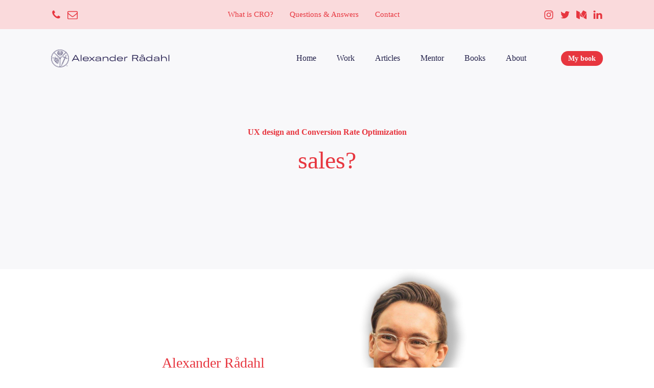

--- FILE ---
content_type: text/html; charset=UTF-8
request_url: https://radahl.no/landing-page-1/
body_size: 25954
content:
<!DOCTYPE html><html lang="en-US" prefix="og: https://ogp.me/ns#" ><head><script data-no-optimize="1">var litespeed_docref=sessionStorage.getItem("litespeed_docref");litespeed_docref&&(Object.defineProperty(document,"referrer",{get:function(){return litespeed_docref}}),sessionStorage.removeItem("litespeed_docref"));</script> <meta charset="UTF-8"><link data-optimized="2" rel="stylesheet" href="https://radahl.no/wp-content/litespeed/css/12/3948d82231e5a8544942e9cb7278fb24.css?ver=244b1" /><link rel="preload" as="image" href="https://radahl.no/wp-content/uploads/sites/12/2021/07/new-website-blue-logo.svg"><link rel="preload" as="image" href="https://radahl.no/wp-content/uploads/sites/12/2022/02/alexander-website.jpg"><link rel="preload" as="image" href="https://radahl.no/wp-content/uploads/sites/12/2021/07/new-website-blue-logo.svg"><meta name="viewport" content="width=device-width, initial-scale=1.0"><link rel="preload" as="style" href="https://fonts.googleapis.com/css?family=Lexend:100,200,300,400,500,600,700,800,900|Lexend:100,200,300,400,500,600,700,800,900" ><style>img:is([sizes="auto" i], [sizes^="auto," i]) { contain-intrinsic-size: 3000px 1500px }</style><title>Landing Page #1 - Alexander Rådahl</title><meta name="robots" content="follow, index, max-snippet:-1, max-video-preview:-1, max-image-preview:large"/><link rel="canonical" href="https://radahl.no/landing-page-1/" /><meta property="og:locale" content="en_US" /><meta property="og:type" content="article" /><meta property="og:title" content="Landing Page #1 - Alexander Rådahl" /><meta property="og:url" content="https://radahl.no/landing-page-1/" /><meta property="og:site_name" content="Alexander Rådahl" /><meta property="article:publisher" content="https://www.facebook.com/alexanderradahl" /><meta property="article:author" content="https://www.facebook.com/AlexanderAhlsen/" /><meta property="og:updated_time" content="2022-02-24T12:11:17+00:00" /><meta property="fb:admins" content="660316738" /><meta property="og:image" content="https://radahl.no/wp-content/uploads/sites/12/2023/06/OG-image.jpg" /><meta property="og:image:secure_url" content="https://radahl.no/wp-content/uploads/sites/12/2023/06/OG-image.jpg" /><meta property="og:image:width" content="1200" /><meta property="og:image:height" content="630" /><meta property="og:image:alt" content="Landing Page #1" /><meta property="og:image:type" content="image/jpeg" /><meta property="article:published_time" content="2022-02-24T12:11:08+00:00" /><meta property="article:modified_time" content="2022-02-24T12:11:17+00:00" /><meta name="twitter:card" content="summary_large_image" /><meta name="twitter:title" content="Landing Page #1 - Alexander Rådahl" /><meta name="twitter:site" content="@alexanderradahl" /><meta name="twitter:creator" content="@alexanderradahl" /><meta name="twitter:image" content="https://radahl.no/wp-content/uploads/sites/12/2023/06/OG-image.jpg" /><meta name="twitter:label1" content="Time to read" /><meta name="twitter:data1" content="Less than a minute" /> <script type="application/ld+json" class="rank-math-schema">{"@context":"https://schema.org","@graph":[{"@type":["Organization","Person"],"@id":"https://radahl.no/#person","name":"Alexander R\u00e5dahl","url":"https://radahl.no","sameAs":["https://www.facebook.com/alexanderradahl","https://twitter.com/alexanderradahl"],"email":"alexander@radahl.no","logo":{"@type":"ImageObject","@id":"https://radahl.no/#logo","url":"http://radahl.no/wp-content/uploads/sites/12/2021/07/Logo-blue-1.svg","contentUrl":"http://radahl.no/wp-content/uploads/sites/12/2021/07/Logo-blue-1.svg","caption":"Alexander R\u00e5dahl","inLanguage":"en-US","width":"0","height":"0"},"telephone":"+4747329421","image":{"@id":"https://radahl.no/#logo"}},{"@type":"WebSite","@id":"https://radahl.no/#website","url":"https://radahl.no","name":"Alexander R\u00e5dahl","publisher":{"@id":"https://radahl.no/#person"},"inLanguage":"en-US"},{"@type":"ImageObject","@id":"https://radahl.no/wp-content/uploads/sites/12/2023/06/OG-image.jpg","url":"https://radahl.no/wp-content/uploads/sites/12/2023/06/OG-image.jpg","width":"1200","height":"630","inLanguage":"en-US"},{"@type":"BreadcrumbList","@id":"https://radahl.no/landing-page-1/#breadcrumb","itemListElement":[{"@type":"ListItem","position":"1","item":{"@id":"https://radahl.no","name":"Home"}},{"@type":"ListItem","position":"2","item":{"@id":"https://radahl.no/landing-page-1/","name":"Landing Page #1"}}]},{"@type":["WebPage","FAQPage"],"@id":"https://radahl.no/landing-page-1/#webpage","url":"https://radahl.no/landing-page-1/","name":"Landing Page #1 - Alexander R\u00e5dahl","datePublished":"2022-02-24T12:11:08+00:00","dateModified":"2022-02-24T12:11:17+00:00","isPartOf":{"@id":"https://radahl.no/#website"},"primaryImageOfPage":{"@id":"https://radahl.no/wp-content/uploads/sites/12/2023/06/OG-image.jpg"},"inLanguage":"en-US","breadcrumb":{"@id":"https://radahl.no/landing-page-1/#breadcrumb"},"mainEntity":""},{"@type":"Person","@id":"https://radahl.no/author/alexander/","name":"Alexander Benz","url":"https://radahl.no/author/alexander/","image":{"@type":"ImageObject","@id":"https://secure.gravatar.com/avatar/b14a6472d83fd02044921197b6640416?s=96&amp;d=mm&amp;r=g","url":"https://secure.gravatar.com/avatar/b14a6472d83fd02044921197b6640416?s=96&amp;d=mm&amp;r=g","caption":"Alexander Benz","inLanguage":"en-US"},"sameAs":["https://radahl.no","https://twitter.com/alexanderradahl"]},{"@type":"Article","headline":"Landing Page #1 - Alexander R\u00e5dahl","datePublished":"2022-02-24T12:11:08+00:00","dateModified":"2022-02-24T12:11:17+00:00","author":{"@id":"https://radahl.no/author/alexander/","name":"Alexander Benz"},"publisher":{"@id":"https://radahl.no/#person"},"name":"Landing Page #1 - Alexander R\u00e5dahl","@id":"https://radahl.no/landing-page-1/#richSnippet","isPartOf":{"@id":"https://radahl.no/landing-page-1/#webpage"},"image":{"@id":"https://radahl.no/wp-content/uploads/sites/12/2023/06/OG-image.jpg"},"inLanguage":"en-US","mainEntityOfPage":{"@id":"https://radahl.no/landing-page-1/#webpage"}}]}</script> <link rel='dns-prefetch' href='//cdnjs.cloudflare.com' /><link rel='dns-prefetch' href='//static.klaviyo.com' />
 <script src="//radahl.no/wp-content/uploads/sites/12/monsterinsights/gtag/gtag.js"  data-cfasync="false" data-wpfc-render="false" type="text/javascript" async></script> <script data-cfasync="false" data-wpfc-render="false" type="text/javascript">var mi_version = '8.19';
				var mi_track_user = true;
				var mi_no_track_reason = '';
				
								var disableStrs = [
										'ga-disable-G-XB89JYYVFD',
									];

				/* Function to detect opted out users */
				function __gtagTrackerIsOptedOut() {
					for (var index = 0; index < disableStrs.length; index++) {
						if (document.cookie.indexOf(disableStrs[index] + '=true') > -1) {
							return true;
						}
					}

					return false;
				}

				/* Disable tracking if the opt-out cookie exists. */
				if (__gtagTrackerIsOptedOut()) {
					for (var index = 0; index < disableStrs.length; index++) {
						window[disableStrs[index]] = true;
					}
				}

				/* Opt-out function */
				function __gtagTrackerOptout() {
					for (var index = 0; index < disableStrs.length; index++) {
						document.cookie = disableStrs[index] + '=true; expires=Thu, 31 Dec 2099 23:59:59 UTC; path=/';
						window[disableStrs[index]] = true;
					}
				}

				if ('undefined' === typeof gaOptout) {
					function gaOptout() {
						__gtagTrackerOptout();
					}
				}
								window.dataLayer = window.dataLayer || [];

				window.MonsterInsightsDualTracker = {
					helpers: {},
					trackers: {},
				};
				if (mi_track_user) {
					function __gtagDataLayer() {
						dataLayer.push(arguments);
					}

					function __gtagTracker(type, name, parameters) {
						if (!parameters) {
							parameters = {};
						}

						if (parameters.send_to) {
							__gtagDataLayer.apply(null, arguments);
							return;
						}

						if (type === 'event') {
														parameters.send_to = monsterinsights_frontend.v4_id;
							var hookName = name;
							if (typeof parameters['event_category'] !== 'undefined') {
								hookName = parameters['event_category'] + ':' + name;
							}

							if (typeof MonsterInsightsDualTracker.trackers[hookName] !== 'undefined') {
								MonsterInsightsDualTracker.trackers[hookName](parameters);
							} else {
								__gtagDataLayer('event', name, parameters);
							}
							
						} else {
							__gtagDataLayer.apply(null, arguments);
						}
					}

					__gtagTracker('js', new Date());
					__gtagTracker('set', {
						'developer_id.dZGIzZG': true,
											});
										__gtagTracker('config', 'G-XB89JYYVFD', {"forceSSL":"true","anonymize_ip":"true","link_attribution":"true","tags":"untagged"} );
															window.gtag = __gtagTracker;										(function () {
						/* https://developers.google.com/analytics/devguides/collection/analyticsjs/ */
						/* ga and __gaTracker compatibility shim. */
						var noopfn = function () {
							return null;
						};
						var newtracker = function () {
							return new Tracker();
						};
						var Tracker = function () {
							return null;
						};
						var p = Tracker.prototype;
						p.get = noopfn;
						p.set = noopfn;
						p.send = function () {
							var args = Array.prototype.slice.call(arguments);
							args.unshift('send');
							__gaTracker.apply(null, args);
						};
						var __gaTracker = function () {
							var len = arguments.length;
							if (len === 0) {
								return;
							}
							var f = arguments[len - 1];
							if (typeof f !== 'object' || f === null || typeof f.hitCallback !== 'function') {
								if ('send' === arguments[0]) {
									var hitConverted, hitObject = false, action;
									if ('event' === arguments[1]) {
										if ('undefined' !== typeof arguments[3]) {
											hitObject = {
												'eventAction': arguments[3],
												'eventCategory': arguments[2],
												'eventLabel': arguments[4],
												'value': arguments[5] ? arguments[5] : 1,
											}
										}
									}
									if ('pageview' === arguments[1]) {
										if ('undefined' !== typeof arguments[2]) {
											hitObject = {
												'eventAction': 'page_view',
												'page_path': arguments[2],
											}
										}
									}
									if (typeof arguments[2] === 'object') {
										hitObject = arguments[2];
									}
									if (typeof arguments[5] === 'object') {
										Object.assign(hitObject, arguments[5]);
									}
									if ('undefined' !== typeof arguments[1].hitType) {
										hitObject = arguments[1];
										if ('pageview' === hitObject.hitType) {
											hitObject.eventAction = 'page_view';
										}
									}
									if (hitObject) {
										action = 'timing' === arguments[1].hitType ? 'timing_complete' : hitObject.eventAction;
										hitConverted = mapArgs(hitObject);
										__gtagTracker('event', action, hitConverted);
									}
								}
								return;
							}

							function mapArgs(args) {
								var arg, hit = {};
								var gaMap = {
									'eventCategory': 'event_category',
									'eventAction': 'event_action',
									'eventLabel': 'event_label',
									'eventValue': 'event_value',
									'nonInteraction': 'non_interaction',
									'timingCategory': 'event_category',
									'timingVar': 'name',
									'timingValue': 'value',
									'timingLabel': 'event_label',
									'page': 'page_path',
									'location': 'page_location',
									'title': 'page_title',
								};
								for (arg in args) {
																		if (!(!args.hasOwnProperty(arg) || !gaMap.hasOwnProperty(arg))) {
										hit[gaMap[arg]] = args[arg];
									} else {
										hit[arg] = args[arg];
									}
								}
								return hit;
							}

							try {
								f.hitCallback();
							} catch (ex) {
							}
						};
						__gaTracker.create = newtracker;
						__gaTracker.getByName = newtracker;
						__gaTracker.getAll = function () {
							return [];
						};
						__gaTracker.remove = noopfn;
						__gaTracker.loaded = true;
						window['__gaTracker'] = __gaTracker;
					})();
									} else {
										console.log("");
					(function () {
						function __gtagTracker() {
							return null;
						}

						window['__gtagTracker'] = __gtagTracker;
						window['gtag'] = __gtagTracker;
					})();
									}</script>  <script data-cfasync="false" data-wpfc-render="false" type="text/javascript">window.MonsterInsightsDualTracker.helpers.mapProductItem = function (uaItem) {
				var prefixIndex, prefixKey, mapIndex;

				var toBePrefixed = ['id', 'name', 'list_name', 'brand', 'category', 'variant'];

				var item = {};

				var fieldMap = {
					'price': 'price',
					'list_position': 'index',
					'quantity': 'quantity',
					'position': 'index',
				};

				for (mapIndex in fieldMap) {
					if (uaItem.hasOwnProperty(mapIndex)) {
						item[fieldMap[mapIndex]] = uaItem[mapIndex];
					}
				}

				for (prefixIndex = 0; prefixIndex < toBePrefixed.length; prefixIndex++) {
					prefixKey = toBePrefixed[prefixIndex];
					if (typeof uaItem[prefixKey] !== 'undefined') {
						item['item_' + prefixKey] = uaItem[prefixKey];
					}
				}

				return item;
			};

			MonsterInsightsDualTracker.trackers['view_item_list'] = function (parameters) {
				var items = parameters.items;
				var listName, itemIndex, item, itemListName;
				var lists = {
					'_': {items: [], 'send_to': monsterinsights_frontend.v4_id},
				};

				for (itemIndex = 0; itemIndex < items.length; itemIndex++) {
					item = MonsterInsightsDualTracker.helpers.mapProductItem(items[itemIndex]);

					if (typeof item['item_list_name'] === 'undefined') {
						lists['_'].items.push(item);
					} else {
						itemListName = item['item_list_name'];
						if (typeof lists[itemListName] === 'undefined') {
							lists[itemListName] = {
								'items': [],
								'item_list_name': itemListName,
								'send_to': monsterinsights_frontend.v4_id,
							};
						}

						lists[itemListName].items.push(item);
					}
				}

				for (listName in lists) {
					__gtagDataLayer('event', 'view_item_list', lists[listName]);
				}
			};

			MonsterInsightsDualTracker.trackers['select_content'] = function (parameters) {
				const items = parameters.items.map(MonsterInsightsDualTracker.helpers.mapProductItem);
				__gtagDataLayer('event', 'select_item', {items: items, send_to: parameters.send_to});
			};

			MonsterInsightsDualTracker.trackers['view_item'] = function (parameters) {
				const items = parameters.items.map(MonsterInsightsDualTracker.helpers.mapProductItem);
				__gtagDataLayer('event', 'view_item', {items: items, send_to: parameters.send_to});
			};</script> <script data-cfasync="false" data-wpfc-render="false" type="text/javascript">MonsterInsightsDualTracker.trackers['form:impression'] = function (parameters) {
			__gtagDataLayer('event', 'form_impression', {
				form_id: parameters.event_label,
				content_type: 'form',
				non_interaction: true,
				send_to: parameters.send_to,
			});
		};

		MonsterInsightsDualTracker.trackers['form:conversion'] = function (parameters) {
			__gtagDataLayer('event', 'generate_lead', {
				form_id: parameters.event_label,
				send_to: parameters.send_to,
			});
		};</script> <style id='rank-math-toc-block-style-inline-css' type='text/css'>.wp-block-rank-math-toc-block nav ol{counter-reset:item}.wp-block-rank-math-toc-block nav ol li{display:block}.wp-block-rank-math-toc-block nav ol li:before{content:counters(item, ".") ". ";counter-increment:item}</style><style id='rank-math-rich-snippet-style-inline-css' type='text/css'>/*!
* Plugin:  Rank Math
* URL: https://rankmath.com/wordpress/plugin/seo-suite/
* Name:  rank-math-review-snippet.css
*/@-webkit-keyframes spin{0%{-webkit-transform:rotate(0deg)}100%{-webkit-transform:rotate(-360deg)}}@keyframes spin{0%{-webkit-transform:rotate(0deg)}100%{-webkit-transform:rotate(-360deg)}}@keyframes bounce{from{-webkit-transform:translateY(0px);transform:translateY(0px)}to{-webkit-transform:translateY(-5px);transform:translateY(-5px)}}@-webkit-keyframes bounce{from{-webkit-transform:translateY(0px);transform:translateY(0px)}to{-webkit-transform:translateY(-5px);transform:translateY(-5px)}}@-webkit-keyframes loading{0%{background-size:20% 50% ,20% 50% ,20% 50%}20%{background-size:20% 20% ,20% 50% ,20% 50%}40%{background-size:20% 100%,20% 20% ,20% 50%}60%{background-size:20% 50% ,20% 100%,20% 20%}80%{background-size:20% 50% ,20% 50% ,20% 100%}100%{background-size:20% 50% ,20% 50% ,20% 50%}}@keyframes loading{0%{background-size:20% 50% ,20% 50% ,20% 50%}20%{background-size:20% 20% ,20% 50% ,20% 50%}40%{background-size:20% 100%,20% 20% ,20% 50%}60%{background-size:20% 50% ,20% 100%,20% 20%}80%{background-size:20% 50% ,20% 50% ,20% 100%}100%{background-size:20% 50% ,20% 50% ,20% 50%}}:root{--rankmath-wp-adminbar-height: 0}#rank-math-rich-snippet-wrapper{overflow:hidden}#rank-math-rich-snippet-wrapper h5.rank-math-title{display:block;font-size:18px;line-height:1.4}#rank-math-rich-snippet-wrapper .rank-math-review-image{float:right;max-width:40%;margin-left:15px}#rank-math-rich-snippet-wrapper .rank-math-review-data{margin-bottom:15px}#rank-math-rich-snippet-wrapper .rank-math-total-wrapper{width:100%;padding:0 0 20px 0;float:left;clear:both;position:relative;-webkit-box-sizing:border-box;box-sizing:border-box}#rank-math-rich-snippet-wrapper .rank-math-total-wrapper .rank-math-total{border:0;display:block;margin:0;width:auto;float:left;text-align:left;padding:0;font-size:24px;line-height:1;font-weight:700;-webkit-box-sizing:border-box;box-sizing:border-box;overflow:hidden}#rank-math-rich-snippet-wrapper .rank-math-total-wrapper .rank-math-review-star{float:left;margin-left:15px;margin-top:5px;position:relative;z-index:99;line-height:1}#rank-math-rich-snippet-wrapper .rank-math-total-wrapper .rank-math-review-star .rank-math-review-result-wrapper{display:inline-block;white-space:nowrap;position:relative;color:#e7e7e7}#rank-math-rich-snippet-wrapper .rank-math-total-wrapper .rank-math-review-star .rank-math-review-result-wrapper .rank-math-review-result{position:absolute;top:0;left:0;overflow:hidden;white-space:nowrap;color:#ffbe01}#rank-math-rich-snippet-wrapper .rank-math-total-wrapper .rank-math-review-star .rank-math-review-result-wrapper i{font-size:18px;-webkit-text-stroke-width:1px;font-style:normal;padding:0 2px;line-height:inherit}#rank-math-rich-snippet-wrapper .rank-math-total-wrapper .rank-math-review-star .rank-math-review-result-wrapper i:before{content:"\2605"}body.rtl #rank-math-rich-snippet-wrapper .rank-math-review-image{float:left;margin-left:0;margin-right:15px}body.rtl #rank-math-rich-snippet-wrapper .rank-math-total-wrapper .rank-math-total{float:right}body.rtl #rank-math-rich-snippet-wrapper .rank-math-total-wrapper .rank-math-review-star{float:right;margin-left:0;margin-right:15px}body.rtl #rank-math-rich-snippet-wrapper .rank-math-total-wrapper .rank-math-review-star .rank-math-review-result{left:auto;right:0}@media screen and (max-width: 480px){#rank-math-rich-snippet-wrapper .rank-math-review-image{display:block;max-width:100%;width:100%;text-align:center;margin-right:0}#rank-math-rich-snippet-wrapper .rank-math-review-data{clear:both}}.clear{clear:both}</style><style id='classic-theme-styles-inline-css' type='text/css'>/*! This file is auto-generated */
.wp-block-button__link{color:#fff;background-color:#32373c;border-radius:9999px;box-shadow:none;text-decoration:none;padding:calc(.667em + 2px) calc(1.333em + 2px);font-size:1.125em}.wp-block-file__button{background:#32373c;color:#fff;text-decoration:none}</style><style id='global-styles-inline-css' type='text/css'>:root{--wp--preset--aspect-ratio--square: 1;--wp--preset--aspect-ratio--4-3: 4/3;--wp--preset--aspect-ratio--3-4: 3/4;--wp--preset--aspect-ratio--3-2: 3/2;--wp--preset--aspect-ratio--2-3: 2/3;--wp--preset--aspect-ratio--16-9: 16/9;--wp--preset--aspect-ratio--9-16: 9/16;--wp--preset--color--black: #000000;--wp--preset--color--cyan-bluish-gray: #abb8c3;--wp--preset--color--white: #ffffff;--wp--preset--color--pale-pink: #f78da7;--wp--preset--color--vivid-red: #cf2e2e;--wp--preset--color--luminous-vivid-orange: #ff6900;--wp--preset--color--luminous-vivid-amber: #fcb900;--wp--preset--color--light-green-cyan: #7bdcb5;--wp--preset--color--vivid-green-cyan: #00d084;--wp--preset--color--pale-cyan-blue: #8ed1fc;--wp--preset--color--vivid-cyan-blue: #0693e3;--wp--preset--color--vivid-purple: #9b51e0;--wp--preset--color--primary-color: rgb(231, 54, 63);--wp--preset--color--dark-color: rgb(35, 33, 74);--wp--preset--color--paragraph-color: rgb(77, 76, 91);--wp--preset--color--border-color: rgb(209, 209, 219);--wp--preset--color--placeholder-color: rgb(235, 234, 249);--wp--preset--color--background-color: rgb(248, 248, 250);--wp--preset--color--secondary-color: rgb(35, 33, 74);--wp--preset--color--light-color: rgb(249, 249, 250);--wp--preset--color--paragraph-alt-color: rgb(218, 216, 242);--wp--preset--color--border-alt-color: rgb(130, 124, 232);--wp--preset--color--placeholder-alt-color: rgb(118, 114, 191);--wp--preset--color--background-alt-color: rgb(242, 241, 247);--wp--preset--color--tertiary-color: rgb(53, 109, 103);--wp--preset--color--black-color: rgb(13, 13, 17);--wp--preset--color--white-color: rgb(249, 249, 250);--wp--preset--color--success-color: rgb(17, 38, 24);--wp--preset--color--warning-color: rgb(73, 57, 33);--wp--preset--color--error-color: rgb(73, 33, 33);--wp--preset--color--success-light-color: rgb(234, 255, 241);--wp--preset--color--warning-light-color: rgb(255, 246, 234);--wp--preset--color--error-light-color: rgb(255, 234, 234);--wp--preset--color--extra-color-1: rgb(254, 215, 102);--wp--preset--color--extra-color-2: rgb(254, 138, 113);--wp--preset--color--extra-color-3: rgb(14, 154, 167);--wp--preset--color--extra-color-4: rgb(83, 104, 120);--wp--preset--color--primary-hover-color: rgba(209, 24, 33, 1);--wp--preset--color--secondary-hover-color: rgba(18, 17, 38, 1);--wp--preset--color--primary-alt-color: rgba(250, 218, 220, 1);--wp--preset--color--secondary-alt-color: rgba(227, 226, 242, 1);--wp--preset--color--primary-alt-hover-color: rgba(243, 174, 178, 1);--wp--preset--color--secondary-alt-hover-color: rgba(193, 191, 226, 1);--wp--preset--color--transparent-color: transparent;--wp--preset--color--dark-rgb-vals: 35, 33, 74;--wp--preset--color--paragraph-rgb-vals: 77, 76, 91;--wp--preset--color--tertiary-rgb-vals: 53, 109, 103;--wp--preset--color--black-rgb-vals: 13, 13, 17;--wp--preset--color--success-rgb-vals: 17, 38, 24;--wp--preset--color--warning-rgb-vals: 73, 57, 33;--wp--preset--color--error-rgb-vals: 73, 33, 33;--wp--preset--color--extra-color-1-rgb-vals: 254, 215, 102;--wp--preset--color--extra-color-2-rgb-vals: 254, 138, 113;--wp--preset--color--extra-color-3-rgb-vals: 14, 154, 167;--wp--preset--color--extra-color-4-rgb-vals: 83, 104, 120;--wp--preset--gradient--vivid-cyan-blue-to-vivid-purple: linear-gradient(135deg,rgba(6,147,227,1) 0%,rgb(155,81,224) 100%);--wp--preset--gradient--light-green-cyan-to-vivid-green-cyan: linear-gradient(135deg,rgb(122,220,180) 0%,rgb(0,208,130) 100%);--wp--preset--gradient--luminous-vivid-amber-to-luminous-vivid-orange: linear-gradient(135deg,rgba(252,185,0,1) 0%,rgba(255,105,0,1) 100%);--wp--preset--gradient--luminous-vivid-orange-to-vivid-red: linear-gradient(135deg,rgba(255,105,0,1) 0%,rgb(207,46,46) 100%);--wp--preset--gradient--very-light-gray-to-cyan-bluish-gray: linear-gradient(135deg,rgb(238,238,238) 0%,rgb(169,184,195) 100%);--wp--preset--gradient--cool-to-warm-spectrum: linear-gradient(135deg,rgb(74,234,220) 0%,rgb(151,120,209) 20%,rgb(207,42,186) 40%,rgb(238,44,130) 60%,rgb(251,105,98) 80%,rgb(254,248,76) 100%);--wp--preset--gradient--blush-light-purple: linear-gradient(135deg,rgb(255,206,236) 0%,rgb(152,150,240) 100%);--wp--preset--gradient--blush-bordeaux: linear-gradient(135deg,rgb(254,205,165) 0%,rgb(254,45,45) 50%,rgb(107,0,62) 100%);--wp--preset--gradient--luminous-dusk: linear-gradient(135deg,rgb(255,203,112) 0%,rgb(199,81,192) 50%,rgb(65,88,208) 100%);--wp--preset--gradient--pale-ocean: linear-gradient(135deg,rgb(255,245,203) 0%,rgb(182,227,212) 50%,rgb(51,167,181) 100%);--wp--preset--gradient--electric-grass: linear-gradient(135deg,rgb(202,248,128) 0%,rgb(113,206,126) 100%);--wp--preset--gradient--midnight: linear-gradient(135deg,rgb(2,3,129) 0%,rgb(40,116,252) 100%);--wp--preset--font-size--small: 13px;--wp--preset--font-size--medium: 20px;--wp--preset--font-size--large: 36px;--wp--preset--font-size--x-large: 42px;--wp--preset--spacing--20: 0.44rem;--wp--preset--spacing--30: 0.67rem;--wp--preset--spacing--40: 1rem;--wp--preset--spacing--50: 1.5rem;--wp--preset--spacing--60: 2.25rem;--wp--preset--spacing--70: 3.38rem;--wp--preset--spacing--80: 5.06rem;--wp--preset--shadow--natural: 6px 6px 9px rgba(0, 0, 0, 0.2);--wp--preset--shadow--deep: 12px 12px 50px rgba(0, 0, 0, 0.4);--wp--preset--shadow--sharp: 6px 6px 0px rgba(0, 0, 0, 0.2);--wp--preset--shadow--outlined: 6px 6px 0px -3px rgba(255, 255, 255, 1), 6px 6px rgba(0, 0, 0, 1);--wp--preset--shadow--crisp: 6px 6px 0px rgba(0, 0, 0, 1);}:where(.is-layout-flex){gap: 0.5em;}:where(.is-layout-grid){gap: 0.5em;}body .is-layout-flex{display: flex;}.is-layout-flex{flex-wrap: wrap;align-items: center;}.is-layout-flex > :is(*, div){margin: 0;}body .is-layout-grid{display: grid;}.is-layout-grid > :is(*, div){margin: 0;}:where(.wp-block-columns.is-layout-flex){gap: 2em;}:where(.wp-block-columns.is-layout-grid){gap: 2em;}:where(.wp-block-post-template.is-layout-flex){gap: 1.25em;}:where(.wp-block-post-template.is-layout-grid){gap: 1.25em;}.has-black-color{color: var(--wp--preset--color--black) !important;}.has-cyan-bluish-gray-color{color: var(--wp--preset--color--cyan-bluish-gray) !important;}.has-white-color{color: var(--wp--preset--color--white) !important;}.has-pale-pink-color{color: var(--wp--preset--color--pale-pink) !important;}.has-vivid-red-color{color: var(--wp--preset--color--vivid-red) !important;}.has-luminous-vivid-orange-color{color: var(--wp--preset--color--luminous-vivid-orange) !important;}.has-luminous-vivid-amber-color{color: var(--wp--preset--color--luminous-vivid-amber) !important;}.has-light-green-cyan-color{color: var(--wp--preset--color--light-green-cyan) !important;}.has-vivid-green-cyan-color{color: var(--wp--preset--color--vivid-green-cyan) !important;}.has-pale-cyan-blue-color{color: var(--wp--preset--color--pale-cyan-blue) !important;}.has-vivid-cyan-blue-color{color: var(--wp--preset--color--vivid-cyan-blue) !important;}.has-vivid-purple-color{color: var(--wp--preset--color--vivid-purple) !important;}.has-black-background-color{background-color: var(--wp--preset--color--black) !important;}.has-cyan-bluish-gray-background-color{background-color: var(--wp--preset--color--cyan-bluish-gray) !important;}.has-white-background-color{background-color: var(--wp--preset--color--white) !important;}.has-pale-pink-background-color{background-color: var(--wp--preset--color--pale-pink) !important;}.has-vivid-red-background-color{background-color: var(--wp--preset--color--vivid-red) !important;}.has-luminous-vivid-orange-background-color{background-color: var(--wp--preset--color--luminous-vivid-orange) !important;}.has-luminous-vivid-amber-background-color{background-color: var(--wp--preset--color--luminous-vivid-amber) !important;}.has-light-green-cyan-background-color{background-color: var(--wp--preset--color--light-green-cyan) !important;}.has-vivid-green-cyan-background-color{background-color: var(--wp--preset--color--vivid-green-cyan) !important;}.has-pale-cyan-blue-background-color{background-color: var(--wp--preset--color--pale-cyan-blue) !important;}.has-vivid-cyan-blue-background-color{background-color: var(--wp--preset--color--vivid-cyan-blue) !important;}.has-vivid-purple-background-color{background-color: var(--wp--preset--color--vivid-purple) !important;}.has-black-border-color{border-color: var(--wp--preset--color--black) !important;}.has-cyan-bluish-gray-border-color{border-color: var(--wp--preset--color--cyan-bluish-gray) !important;}.has-white-border-color{border-color: var(--wp--preset--color--white) !important;}.has-pale-pink-border-color{border-color: var(--wp--preset--color--pale-pink) !important;}.has-vivid-red-border-color{border-color: var(--wp--preset--color--vivid-red) !important;}.has-luminous-vivid-orange-border-color{border-color: var(--wp--preset--color--luminous-vivid-orange) !important;}.has-luminous-vivid-amber-border-color{border-color: var(--wp--preset--color--luminous-vivid-amber) !important;}.has-light-green-cyan-border-color{border-color: var(--wp--preset--color--light-green-cyan) !important;}.has-vivid-green-cyan-border-color{border-color: var(--wp--preset--color--vivid-green-cyan) !important;}.has-pale-cyan-blue-border-color{border-color: var(--wp--preset--color--pale-cyan-blue) !important;}.has-vivid-cyan-blue-border-color{border-color: var(--wp--preset--color--vivid-cyan-blue) !important;}.has-vivid-purple-border-color{border-color: var(--wp--preset--color--vivid-purple) !important;}.has-vivid-cyan-blue-to-vivid-purple-gradient-background{background: var(--wp--preset--gradient--vivid-cyan-blue-to-vivid-purple) !important;}.has-light-green-cyan-to-vivid-green-cyan-gradient-background{background: var(--wp--preset--gradient--light-green-cyan-to-vivid-green-cyan) !important;}.has-luminous-vivid-amber-to-luminous-vivid-orange-gradient-background{background: var(--wp--preset--gradient--luminous-vivid-amber-to-luminous-vivid-orange) !important;}.has-luminous-vivid-orange-to-vivid-red-gradient-background{background: var(--wp--preset--gradient--luminous-vivid-orange-to-vivid-red) !important;}.has-very-light-gray-to-cyan-bluish-gray-gradient-background{background: var(--wp--preset--gradient--very-light-gray-to-cyan-bluish-gray) !important;}.has-cool-to-warm-spectrum-gradient-background{background: var(--wp--preset--gradient--cool-to-warm-spectrum) !important;}.has-blush-light-purple-gradient-background{background: var(--wp--preset--gradient--blush-light-purple) !important;}.has-blush-bordeaux-gradient-background{background: var(--wp--preset--gradient--blush-bordeaux) !important;}.has-luminous-dusk-gradient-background{background: var(--wp--preset--gradient--luminous-dusk) !important;}.has-pale-ocean-gradient-background{background: var(--wp--preset--gradient--pale-ocean) !important;}.has-electric-grass-gradient-background{background: var(--wp--preset--gradient--electric-grass) !important;}.has-midnight-gradient-background{background: var(--wp--preset--gradient--midnight) !important;}.has-small-font-size{font-size: var(--wp--preset--font-size--small) !important;}.has-medium-font-size{font-size: var(--wp--preset--font-size--medium) !important;}.has-large-font-size{font-size: var(--wp--preset--font-size--large) !important;}.has-x-large-font-size{font-size: var(--wp--preset--font-size--x-large) !important;}
:where(.wp-block-post-template.is-layout-flex){gap: 1.25em;}:where(.wp-block-post-template.is-layout-grid){gap: 1.25em;}
:where(.wp-block-columns.is-layout-flex){gap: 2em;}:where(.wp-block-columns.is-layout-grid){gap: 2em;}
:root :where(.wp-block-pullquote){font-size: 1.5em;line-height: 1.6;}</style><style id='oxymade-inline-css' type='text/css'>:root {--primary-color: rgb(231, 54, 63);--dark-color: rgb(35, 33, 74);--paragraph-color: rgb(77, 76, 91);--border-color: rgb(209, 209, 219);--placeholder-color: rgb(235, 234, 249);--background-color: rgb(248, 248, 250);--secondary-color: rgb(35, 33, 74);--light-color: rgb(249, 249, 250);--paragraph-alt-color: rgb(218, 216, 242);--border-alt-color: rgb(130, 124, 232);--placeholder-alt-color: rgb(118, 114, 191);--background-alt-color: rgb(242, 241, 247);--tertiary-color: rgb(53, 109, 103);--black-color: rgb(13, 13, 17);--white-color: rgb(249, 249, 250);--success-color: rgb(17, 38, 24);--warning-color: rgb(73, 57, 33);--error-color: rgb(73, 33, 33);--success-light-color: rgb(234, 255, 241);--warning-light-color: rgb(255, 246, 234);--error-light-color: rgb(255, 234, 234);--extra-color-1: rgb(254, 215, 102);--extra-color-2: rgb(254, 138, 113);--extra-color-3: rgb(14, 154, 167);--extra-color-4: rgb(83, 104, 120);--primary-hover-color: rgba(209, 24, 33, 1);--secondary-hover-color: rgba(18, 17, 38, 1);--primary-alt-color: rgba(250, 218, 220, 1);--secondary-alt-color: rgba(227, 226, 242, 1);--primary-alt-hover-color: rgba(243, 174, 178, 1);--secondary-alt-hover-color: rgba(193, 191, 226, 1);--primary-rgb-vals: 231, 54, 63;--secondary-rgb-vals: 35, 33, 74;--transparent-color: transparent;--dark-rgb-vals: 35, 33, 74;--paragraph-rgb-vals: 77, 76, 91;--tertiary-rgb-vals: 53, 109, 103;--black-rgb-vals: 13, 13, 17;--success-rgb-vals: 17, 38, 24;--warning-rgb-vals: 73, 57, 33;--error-rgb-vals: 73, 33, 33;--extra-color-1-rgb-vals: 254, 215, 102;--extra-color-2-rgb-vals: 254, 138, 113;--extra-color-3-rgb-vals: 14, 154, 167;--extra-color-4-rgb-vals: 83, 104, 120;}
html { font-size: 62.5%; } body { font-size: 1.6rem; }
:root {--desktop-text-base: 1.6;--mobile-text-base: 1.6;--responsive-text-ratio: 0.7;--smallest-font-size: 1.5;--h-font-weight: 400;--desktop-type-scale-ratio: 1.200;--mobile-type-scale-ratio: 1.200;--viewport-min: 48;--viewport-max: 112;--lh-65-150: 0.98;--lh-49-64: 1;--lh-37-48: 1.1;--lh-31-36: 1.2;--lh-25-30: 1.33;--lh-21-24: 1.45;--lh-17-20: 1.54;--lh-13-16: 1.68;--desktop-h6: 1.92;--desktop-h5: 2.304;--desktop-h4: 2.7648;--desktop-h3: 3.31776;--desktop-h2: 3.981312;--desktop-h1: 4.7775744;--desktop-hero: 5.73308928;--mobile-h6: 1.92;--mobile-h5: 2.304;--mobile-h4: 2.7648;--mobile-h3: 3.31776;--mobile-h2: 3.981312;--mobile-h1: 4.7775744;--mobile-hero: 5.73308928;--desktop-xs: 1.2;--desktop-sm: 1.4;--desktop-base: 1.6;--desktop-lg: 1.8;--desktop-xl: 2;--desktop-2xl: 2.4;--desktop-3xl: 2.8;--desktop-4xl: 3.6;--desktop-5xl: 4.4;--desktop-6xl: 5.6;--desktop-7xl: 6.8;--desktop-8xl: 9.2;--desktop-9xl: 11.2;--mobile-xs: 1.2;--mobile-sm: 1.4;--mobile-base: 1.6;--mobile-lg: 1.8;--mobile-xl: 2;--mobile-2xl: 2.4;--mobile-3xl: 2.8;--mobile-4xl: 3.6;--mobile-5xl: 4.4;--mobile-6xl: 5.6;--mobile-7xl: 6.8;--mobile-8xl: 9.2;--mobile-9xl: 11.2;--lh-hero: 1;--lh-h1: 1.1;--lh-h2: 1.1;--lh-h3: 1.2;--lh-h4: 1.33;--lh-h5: 1.45;--lh-h6: 1.54;--lh-xs: 1.68;--lh-sm: 1.68;--lh-base: 1.68;--lh-lg: 1.54;--lh-xl: 1.54;--lh-2xl: 1.45;--lh-3xl: 1.33;--lh-4xl: 1.2;--lh-5xl: 1.1;--lh-6xl: 1;--lh-7xl: 0.98;--lh-8xl: 0.98;--lh-9xl: 0.98;}
.blogzine{color:var(--paragraph-color);max-width:65ch}.blogzine [class~=lead]{color:#4b5563}.blogzine a{color:var(--primary-color);text-decoration:underline;font-weight:500}.blogzine strong{color:var(--primary-color);font-weight:600}.blogzine ol[type="A"]{--list-counter-style:upper-alpha}.blogzine ol[type="a"]{--list-counter-style:lower-alpha}.blogzine ol[type="A"s]{--list-counter-style:upper-alpha}.blogzine ol[type="a"s]{--list-counter-style:lower-alpha}.blogzine ol[type="I"]{--list-counter-style:upper-roman}.blogzine ol[type="i"]{--list-counter-style:lower-roman}.blogzine ol[type="I"s]{--list-counter-style:upper-roman}.blogzine ol[type="i"s]{--list-counter-style:lower-roman}.blogzine ol[type="1"]{--list-counter-style:decimal}.blogzine ul{display:block;list-style-type:none;margin-block-start:unset;margin-block-end:unset;margin-inline-start:unset;margin-inline-end:unset;padding-inline-start:unset}.blogzine ol>li{position:relative}.blogzine ol>li::before{content:counter(list-item,var(--list-counter-style,decimal)) ".";position:absolute;font-weight:400;color:var(--paragraph-color);left:0}.blogzine ol{display:block;list-style-type:none;margin-block-start:unset;margin-block-end:unset;margin-inline-start:unset;margin-inline-end:unset;padding-inline-start:unset}.blogzine ul>li{position:relative}.blogzine ul>li::before{content:"";position:absolute;background-color:var(--paragraph-color);border-radius:50%}.blogzine hr{border-color:var(--border-color);border-top-width:1px}.blogzine blockquote{font-weight:500;font-style:italic;color:var(--dark-color);border:0;border-left-width:.4rem;border-left-color:var(--border-color);quotes:"\201C""\201D""\2018""\2019";border-style:solid;margin-inline-start:unset;margin-inline-end:unset}.blogzine blockquote p:first-of-type::before{content:open-quote}.blogzine blockquote p:last-of-type::after{content:close-quote}.blogzine h1{color:var(--primary-color);font-weight:800}.blogzine h2{color:var(--primary-color);font-weight:700}.blogzine h3{color:var(--primary-color);font-weight:600}.blogzine h4{color:var(--primary-color);font-weight:600}.blogzine figure figcaption{color:var(--paragraph-color)}.blogzine code{color:var(--primary-color);font-weight:600}.blogzine code::before{content:"`"}.blogzine code::after{content:"`"}.blogzine a code{color:var(--primary-color)}.blogzine pre{color:var(--light-color);background-color:var(--dark-color);overflow-x:auto}.blogzine pre code{background-color:transparent;border-width:0;border-radius:0;padding:0;font-weight:400;color:inherit;font-size:inherit;font-family:inherit;line-height:inherit}.blogzine pre code::before{content:none}.blogzine pre code::after{content:none}.blogzine table{width:100%;table-layout:auto;text-align:left;margin-top:2em;margin-bottom:2em}.blogzine thead{color:var(--primary-color);font-weight:600;border:0;border-bottom-width:2px;border-bottom-color:var(--border-color);border-style:solid}.blogzine thead th{vertical-align:bottom}.blogzine tbody tr{border:0;border-bottom-width:1px;border-bottom-color:var(--border-color);border-style:solid}.blogzine tbody tr:last-child{border-bottom-width:0}.blogzine tbody td{vertical-align:top}.blogzine figure>*{margin-top:0;margin-bottom:0}.blogzine hr+*{margin-top:0}.blogzine h2+*{margin-top:0}.blogzine h3+*{margin-top:0}.blogzine h4+*{margin-top:0}.blogzine thead th:first-child{padding-left:0}.blogzine thead th:last-child{padding-right:0}.blogzine tbody td:first-child{padding-left:0}.blogzine tbody td:last-child{padding-right:0}.blogzine>:first-child{margin-top:0}.blogzine>:last-child{margin-bottom:0}.blogzine{font-size:1.8rem;line-height:1.7777778}.blogzine p{margin-top:1.3333333em;margin-bottom:1.3333333em}.blogzine [class~=lead]{font-size:1.2222222em;line-height:1.4545455;margin-top:1.0909091em;margin-bottom:1.0909091em}.blogzine blockquote{margin-top:1.6666667em;margin-bottom:1.6666667em;padding-left:1em}.blogzine h1{font-size:2.6666667em;margin-top:0;margin-bottom:.8333333em;line-height:1}.blogzine h2{font-size:1.6666667em;margin-top:1.8666667em;margin-bottom:1.0666667em;line-height:1.3333333}.blogzine h3{font-size:1.3333333em;margin-top:1.6666667em;margin-bottom:.6666667em;line-height:1.5}.blogzine h4{margin-top:1.7777778em;margin-bottom:.4444444em;line-height:1.5555556}.blogzine img{margin-top:1.7777778em;margin-bottom:1.7777778em}.blogzine video{margin-top:1.7777778em;margin-bottom:1.7777778em}.blogzine figure{margin-top:1.7777778em;margin-bottom:1.7777778em}.blogzine figure figcaption{font-size:.8888889em;line-height:1.5;margin-top:1em}.blogzine code{font-size:.8888889em}.blogzine h2 code{font-size:.8666667em}.blogzine h3 code{font-size:.875em}.blogzine pre{font-size:.8888889em;line-height:1.75;margin-top:2em;margin-bottom:2em;border-radius:.375rem;padding-top:1em;padding-right:1.5em;padding-bottom:1em;padding-left:1.5em}.blogzine ol{margin-top:1.3333333em;margin-bottom:1.3333333em}.blogzine ul{margin-top:1.3333333em;margin-bottom:1.3333333em}.blogzine li{margin-top:.6666667em;margin-bottom:.6666667em}.blogzine ol>li{padding-left:1.6666667em}.blogzine ul>li{padding-left:1.6666667em}.blogzine ul>li::before{width:.3333333em;height:.3333333em;top:calc(.8888889em - .1666667em);left:.2222222em}.blogzine>ul>li p{margin-top:.8888889em;margin-bottom:.8888889em}.blogzine>ul>li>:first-child{margin-top:1.3333333em}.blogzine>ul>li>:last-child{margin-bottom:1.3333333em}.blogzine>ol>li>:first-child{margin-top:1.3333333em}.blogzine>ol>li>:last-child{margin-bottom:1.3333333em}.blogzine ol ol,.blogzine ol ul,.blogzine ul ol,.blogzine ul ul{margin-top:.8888889em;margin-bottom:.8888889em}.blogzine hr{margin-top:3.1111111em;margin-bottom:3.1111111em}.blogzine table{font-size:.8888889em;line-height:1.5}.blogzine thead th{padding-right:.75em;padding-bottom:.75em;padding-left:.75em}.blogzine tbody td{padding-top:.75em;padding-right:.75em;padding-bottom:.75em;padding-left:.75em}
@media screen and (max-width: 1119px) {.blogzine{font-size:1.8rem;line-height:1.7777778}.blogzine p{margin-top:1.3333333em;margin-bottom:1.3333333em}.blogzine [class~=lead]{font-size:1.2222222em;line-height:1.4545455;margin-top:1.0909091em;margin-bottom:1.0909091em}.blogzine blockquote{margin-top:1.6666667em;margin-bottom:1.6666667em;padding-left:1em}.blogzine h1{font-size:2.6666667em;margin-top:0;margin-bottom:.8333333em;line-height:1}.blogzine h2{font-size:1.6666667em;margin-top:1.8666667em;margin-bottom:1.0666667em;line-height:1.3333333}.blogzine h3{font-size:1.3333333em;margin-top:1.6666667em;margin-bottom:.6666667em;line-height:1.5}.blogzine h4{margin-top:1.7777778em;margin-bottom:.4444444em;line-height:1.5555556}.blogzine img{margin-top:1.7777778em;margin-bottom:1.7777778em}.blogzine video{margin-top:1.7777778em;margin-bottom:1.7777778em}.blogzine figure{margin-top:1.7777778em;margin-bottom:1.7777778em}.blogzine figure figcaption{font-size:.8888889em;line-height:1.5;margin-top:1em}.blogzine code{font-size:.8888889em}.blogzine h2 code{font-size:.8666667em}.blogzine h3 code{font-size:.875em}.blogzine pre{font-size:.8888889em;line-height:1.75;margin-top:2em;margin-bottom:2em;border-radius:.375rem;padding-top:1em;padding-right:1.5em;padding-bottom:1em;padding-left:1.5em}.blogzine ol{margin-top:1.3333333em;margin-bottom:1.3333333em}.blogzine ul{margin-top:1.3333333em;margin-bottom:1.3333333em}.blogzine li{margin-top:.6666667em;margin-bottom:.6666667em}.blogzine ol>li{padding-left:1.6666667em}.blogzine ul>li{padding-left:1.6666667em}.blogzine ul>li::before{width:.3333333em;height:.3333333em;top:calc(.8888889em - .1666667em);left:.2222222em}.blogzine>ul>li p{margin-top:.8888889em;margin-bottom:.8888889em}.blogzine>ul>li>:first-child{margin-top:1.3333333em}.blogzine>ul>li>:last-child{margin-bottom:1.3333333em}.blogzine>ol>li>:first-child{margin-top:1.3333333em}.blogzine>ol>li>:last-child{margin-bottom:1.3333333em}.blogzine ol ol,.blogzine ol ul,.blogzine ul ol,.blogzine ul ul{margin-top:.8888889em;margin-bottom:.8888889em}.blogzine hr{margin-top:3.1111111em;margin-bottom:3.1111111em}.blogzine table{font-size:.8888889em;line-height:1.5}.blogzine thead th{padding-right:.75em;padding-bottom:.75em;padding-left:.75em}.blogzine tbody td{padding-top:.75em;padding-right:.75em;padding-bottom:.75em;padding-left:.75em}} 
 @media screen and (max-width: 991px) {.blogzine [class~=lead]{font-size:1.25em;line-height:1.6;margin-top:1.2em;margin-bottom:1.2em}.blogzine ol>li{padding-left:1.75em}.blogzine ul>li{padding-left:1.75em}.blogzine ul>li::before{width:.375em;height:.375em;top:calc(.875em - .1875em);left:.25em}.blogzine hr{margin-top:3em;margin-bottom:3em}.blogzine blockquote{margin-top:1.6em;margin-bottom:1.6em;padding-left:1em}.blogzine h1{font-size:2.25em;margin-top:0;margin-bottom:.8888889em;line-height:1.1111111}.blogzine h2{font-size:1.5em;margin-top:2em;margin-bottom:1em;line-height:1.3333333}.blogzine h3{font-size:1.25em;margin-top:1.6em;margin-bottom:.6em;line-height:1.6}.blogzine h4{margin-top:1.5em;margin-bottom:.5em;line-height:1.5}.blogzine figure figcaption{font-size:.875em;line-height:1.4285714;margin-top:.8571429em}.blogzine code{font-size:.875em}.blogzine pre{font-size:.875em;line-height:1.7142857;margin-top:1.7142857em;margin-bottom:1.7142857em;border-radius:.375rem;padding-top:.8571429em;padding-right:1.1428571em;padding-bottom:.8571429em;padding-left:1.1428571em}.blogzine table{font-size:.875em;line-height:1.7142857}.blogzine thead th{padding-right:.5714286em;padding-bottom:.5714286em;padding-left:.5714286em}.blogzine tbody td{padding-top:.5714286em;padding-right:.5714286em;padding-bottom:.5714286em;padding-left:.5714286em}.blogzine{font-size:1.6rem;line-height:1.75}.blogzine p{margin-top:1.25em;margin-bottom:1.25em}.blogzine img{margin-top:2em;margin-bottom:2em}.blogzine video{margin-top:2em;margin-bottom:2em}.blogzine figure{margin-top:2em;margin-bottom:2em}.blogzine h2 code{font-size:.875em}.blogzine h3 code{font-size:.9em}.blogzine ol{margin-top:1.25em;margin-bottom:1.25em}.blogzine ul{margin-top:1.25em;margin-bottom:1.25em}.blogzine li{margin-top:.5em;margin-bottom:.5em}.blogzine>ul>li p{margin-top:.75em;margin-bottom:.75em}.blogzine>ul>li>:first-child{margin-top:1.25em}.blogzine>ul>li>:last-child{margin-bottom:1.25em}.blogzine>ol>li>:first-child{margin-top:1.25em}.blogzine>ol>li>:last-child{margin-bottom:1.25em}.blogzine ol ol,.blogzine ol ul,.blogzine ul ol,.blogzine ul ul{margin-top:.75em;margin-bottom:.75em}} 
 @media screen and (max-width: 767px) {.blogzine [class~=lead]{font-size:1.25em;line-height:1.6;margin-top:1.2em;margin-bottom:1.2em}.blogzine ol>li{padding-left:1.75em}.blogzine ul>li{padding-left:1.75em}.blogzine ul>li::before{width:.375em;height:.375em;top:calc(.875em - .1875em);left:.25em}.blogzine hr{margin-top:3em;margin-bottom:3em}.blogzine blockquote{margin-top:1.6em;margin-bottom:1.6em;padding-left:1em}.blogzine h1{font-size:2.25em;margin-top:0;margin-bottom:.8888889em;line-height:1.1111111}.blogzine h2{font-size:1.5em;margin-top:2em;margin-bottom:1em;line-height:1.3333333}.blogzine h3{font-size:1.25em;margin-top:1.6em;margin-bottom:.6em;line-height:1.6}.blogzine h4{margin-top:1.5em;margin-bottom:.5em;line-height:1.5}.blogzine figure figcaption{font-size:.875em;line-height:1.4285714;margin-top:.8571429em}.blogzine code{font-size:.875em}.blogzine pre{font-size:.875em;line-height:1.7142857;margin-top:1.7142857em;margin-bottom:1.7142857em;border-radius:.375rem;padding-top:.8571429em;padding-right:1.1428571em;padding-bottom:.8571429em;padding-left:1.1428571em}.blogzine table{font-size:.875em;line-height:1.7142857}.blogzine thead th{padding-right:.5714286em;padding-bottom:.5714286em;padding-left:.5714286em}.blogzine tbody td{padding-top:.5714286em;padding-right:.5714286em;padding-bottom:.5714286em;padding-left:.5714286em}.blogzine{font-size:1.6rem;line-height:1.75}.blogzine p{margin-top:1.25em;margin-bottom:1.25em}.blogzine img{margin-top:2em;margin-bottom:2em}.blogzine video{margin-top:2em;margin-bottom:2em}.blogzine figure{margin-top:2em;margin-bottom:2em}.blogzine h2 code{font-size:.875em}.blogzine h3 code{font-size:.9em}.blogzine ol{margin-top:1.25em;margin-bottom:1.25em}.blogzine ul{margin-top:1.25em;margin-bottom:1.25em}.blogzine li{margin-top:.5em;margin-bottom:.5em}.blogzine>ul>li p{margin-top:.75em;margin-bottom:.75em}.blogzine>ul>li>:first-child{margin-top:1.25em}.blogzine>ul>li>:last-child{margin-bottom:1.25em}.blogzine>ol>li>:first-child{margin-top:1.25em}.blogzine>ol>li>:last-child{margin-bottom:1.25em}.blogzine ol ol,.blogzine ol ul,.blogzine ul ol,.blogzine ul ul{margin-top:.75em;margin-bottom:.75em}} 
 @media screen and (max-width: 479px) {.blogzine{font-size:1.4rem;line-height:1.7142857}.blogzine p{margin-top:1.1428571em;margin-bottom:1.1428571em}.blogzine [class~=lead]{font-size:1.2857143em;line-height:1.5555556;margin-top:.8888889em;margin-bottom:.8888889em}.blogzine blockquote{margin-top:1.3333333em;margin-bottom:1.3333333em;padding-left:1.1111111em}.blogzine h1{font-size:2.1428571em;margin-top:0;margin-bottom:.8em;line-height:1.2}.blogzine h2{font-size:1.4285714em;margin-top:1.6em;margin-bottom:.8em;line-height:1.4}.blogzine h3{font-size:1.2857143em;margin-top:1.5555556em;margin-bottom:.4444444em;line-height:1.5555556}.blogzine h4{margin-top:1.4285714em;margin-bottom:.5714286em;line-height:1.4285714}.blogzine img{margin-top:1.7142857em;margin-bottom:1.7142857em}.blogzine video{margin-top:1.7142857em;margin-bottom:1.7142857em}.blogzine figure{margin-top:1.7142857em;margin-bottom:1.7142857em}.blogzine figure figcaption{font-size:.8571429em;line-height:1.3333333;margin-top:.6666667em}.blogzine code{font-size:.8571429em}.blogzine h2 code{font-size:.9em}.blogzine h3 code{font-size:.8888889em}.blogzine pre{font-size:.8571429em;line-height:1.6666667;margin-top:1.6666667em;margin-bottom:1.6666667em;border-radius:.25rem;padding-top:.6666667em;padding-right:1em;padding-bottom:.6666667em;padding-left:1em}.blogzine ol{margin-top:1.1428571em;margin-bottom:1.1428571em}.blogzine ul{margin-top:1.1428571em;margin-bottom:1.1428571em}.blogzine li{margin-top:.2857143em;margin-bottom:.2857143em}.blogzine ol>li{padding-left:1.5714286em}.blogzine ul>li{padding-left:1.5714286em}.blogzine ul>li::before{height:.3571429em;width:.3571429em;top:calc(.8571429em - .1785714em);left:.2142857em}.blogzine>ul>li p{margin-top:.5714286em;margin-bottom:.5714286em}.blogzine>ul>li>:first-child{margin-top:1.1428571em}.blogzine>ul>li>:last-child{margin-bottom:1.1428571em}.blogzine>ol>li>:first-child{margin-top:1.1428571em}.blogzine>ol>li>:last-child{margin-bottom:1.1428571em}.blogzine ol ol,.blogzine ol ul,.blogzine ul ol,.blogzine ul ul{margin-top:.5714286em;margin-bottom:.5714286em}.blogzine hr{margin-top:2.8571429em;margin-bottom:2.8571429em}.blogzine table{font-size:.8571429em;line-height:1.5}.blogzine thead th{padding-right:1em;padding-bottom:.6666667em;padding-left:1em}.blogzine tbody td{padding-top:.6666667em;padding-right:1em;padding-bottom:.6666667em;padding-left:1em}}</style><style id='woocommerce-inline-inline-css' type='text/css'>.woocommerce form .form-row .required { visibility: visible; }</style><style id='wpgb-head-inline-css' type='text/css'>.wp-grid-builder:not(.wpgb-template),.wpgb-facet{opacity:0.01}.wpgb-facet fieldset{margin:0;padding:0;border:none;outline:none;box-shadow:none}.wpgb-facet fieldset:last-child{margin-bottom:40px;}.wpgb-facet fieldset legend.wpgb-sr-only{height:1px;width:1px}</style><link rel='stylesheet' id='animate-css-css' href='https://cdnjs.cloudflare.com/ajax/libs/animate.css/4.1.1/animate.min.css?ver=6.7.2' type='text/css' media='all' /><style id='woo-variation-swatches-inline-css' type='text/css'>:root {
--wvs-tick:url("data:image/svg+xml;utf8,%3Csvg filter='drop-shadow(0px 0px 2px rgb(0 0 0 / .8))' xmlns='http://www.w3.org/2000/svg'  viewBox='0 0 30 30'%3E%3Cpath fill='none' stroke='%23ffffff' stroke-linecap='round' stroke-linejoin='round' stroke-width='4' d='M4 16L11 23 27 7'/%3E%3C/svg%3E");

--wvs-cross:url("data:image/svg+xml;utf8,%3Csvg filter='drop-shadow(0px 0px 5px rgb(255 255 255 / .6))' xmlns='http://www.w3.org/2000/svg' width='72px' height='72px' viewBox='0 0 24 24'%3E%3Cpath fill='none' stroke='%23ff0000' stroke-linecap='round' stroke-width='0.6' d='M5 5L19 19M19 5L5 19'/%3E%3C/svg%3E");
--wvs-single-product-item-width:30px;
--wvs-single-product-item-height:30px;
--wvs-single-product-item-font-size:16px}</style> <script type="litespeed/javascript" data-src="https://radahl.no/wp-content/plugins/google-analytics-premium/assets/js/frontend-gtag.min.js" id="monsterinsights-frontend-script-js"></script> <script data-cfasync="false" data-wpfc-render="false" type="text/javascript" id='monsterinsights-frontend-script-js-extra'>/*  */
var monsterinsights_frontend = {"js_events_tracking":"true","download_extensions":"doc,pdf,ppt,zip,xls,docx,pptx,xlsx","inbound_paths":"[{\"path\":\"\\\/go\\\/\",\"label\":\"affiliate\"},{\"path\":\"\\\/recommend\\\/\",\"label\":\"affiliate\"}]","home_url":"https:\/\/radahl.no","hash_tracking":"false","v4_id":"G-XB89JYYVFD"};/*  */</script> <script type="litespeed/javascript" data-src="https://radahl.no/wp-includes/js/jquery/jquery.min.js" id="jquery-core-js"></script> <link rel="https://api.w.org/" href="https://radahl.no/wp-json/" /><link rel="alternate" title="JSON" type="application/json" href="https://radahl.no/wp-json/wp/v2/pages/4624" /><link rel="EditURI" type="application/rsd+xml" title="RSD" href="https://radahl.no/xmlrpc.php?rsd" /><meta name="generator" content="WordPress 6.7.2" /><link rel='shortlink' href='https://radahl.no/?p=4624' /><link rel="alternate" title="oEmbed (JSON)" type="application/json+oembed" href="https://radahl.no/wp-json/oembed/1.0/embed?url=https%3A%2F%2Fradahl.no%2Flanding-page-1%2F" /><link rel="alternate" title="oEmbed (XML)" type="text/xml+oembed" href="https://radahl.no/wp-json/oembed/1.0/embed?url=https%3A%2F%2Fradahl.no%2Flanding-page-1%2F&#038;format=xml" /><link rel="alternate" type="application/feed+json" title="Alexander Rådahl &raquo; JSON Feed" href="https://radahl.no/feed/json/" /><style>.has-primary-color-color{color:var(--primary-color)}.has-primary-color-background-color{background-color:var(--primary-color)}.has-dark-color-color{color:var(--dark-color)}.has-dark-color-background-color{background-color:var(--dark-color)}.has-paragraph-color-color{color:var(--paragraph-color)}.has-paragraph-color-background-color{background-color:var(--paragraph-color)}.has-border-color-color{color:var(--border-color)}.has-border-color-background-color{background-color:var(--border-color)}.has-placeholder-color-color{color:var(--placeholder-color)}.has-placeholder-color-background-color{background-color:var(--placeholder-color)}.has-background-color-color{color:var(--background-color)}.has-background-color-background-color{background-color:var(--background-color)}.has-secondary-color-color{color:var(--secondary-color)}.has-secondary-color-background-color{background-color:var(--secondary-color)}.has-light-color-color{color:var(--light-color)}.has-light-color-background-color{background-color:var(--light-color)}.has-paragraph-alt-color-color{color:var(--paragraph-alt-color)}.has-paragraph-alt-color-background-color{background-color:var(--paragraph-alt-color)}.has-border-alt-color-color{color:var(--border-alt-color)}.has-border-alt-color-background-color{background-color:var(--border-alt-color)}.has-placeholder-alt-color-color{color:var(--placeholder-alt-color)}.has-placeholder-alt-color-background-color{background-color:var(--placeholder-alt-color)}.has-background-alt-color-color{color:var(--background-alt-color)}.has-background-alt-color-background-color{background-color:var(--background-alt-color)}.has-tertiary-color-color{color:var(--tertiary-color)}.has-tertiary-color-background-color{background-color:var(--tertiary-color)}.has-black-color-color{color:var(--black-color)}.has-black-color-background-color{background-color:var(--black-color)}.has-white-color-color{color:var(--white-color)}.has-white-color-background-color{background-color:var(--white-color)}.has-success-color-color{color:var(--success-color)}.has-success-color-background-color{background-color:var(--success-color)}.has-warning-color-color{color:var(--warning-color)}.has-warning-color-background-color{background-color:var(--warning-color)}.has-error-color-color{color:var(--error-color)}.has-error-color-background-color{background-color:var(--error-color)}.has-success-light-color-color{color:var(--success-light-color)}.has-success-light-color-background-color{background-color:var(--success-light-color)}.has-warning-light-color-color{color:var(--warning-light-color)}.has-warning-light-color-background-color{background-color:var(--warning-light-color)}.has-error-light-color-color{color:var(--error-light-color)}.has-error-light-color-background-color{background-color:var(--error-light-color)}.has-extra-color-1-color{color:var(--extra-color-1)}.has-extra-color-1-background-color{background-color:var(--extra-color-1)}.has-extra-color-2-color{color:var(--extra-color-2)}.has-extra-color-2-background-color{background-color:var(--extra-color-2)}.has-extra-color-3-color{color:var(--extra-color-3)}.has-extra-color-3-background-color{background-color:var(--extra-color-3)}.has-extra-color-4-color{color:var(--extra-color-4)}.has-extra-color-4-background-color{background-color:var(--extra-color-4)}.has-primary-hover-color-color{color:var(--primary-hover-color)}.has-primary-hover-color-background-color{background-color:var(--primary-hover-color)}.has-secondary-hover-color-color{color:var(--secondary-hover-color)}.has-secondary-hover-color-background-color{background-color:var(--secondary-hover-color)}.has-primary-alt-color-color{color:var(--primary-alt-color)}.has-primary-alt-color-background-color{background-color:var(--primary-alt-color)}.has-secondary-alt-color-color{color:var(--secondary-alt-color)}.has-secondary-alt-color-background-color{background-color:var(--secondary-alt-color)}.has-primary-alt-hover-color-color{color:var(--primary-alt-hover-color)}.has-primary-alt-hover-color-background-color{background-color:var(--primary-alt-hover-color)}.has-secondary-alt-hover-color-color{color:var(--secondary-alt-hover-color)}.has-secondary-alt-hover-color-background-color{background-color:var(--secondary-alt-hover-color)}.has-transparent-color-color{color:var(--transparent-color)}.has-transparent-color-background-color{background-color:var(--transparent-color)}.has-dark-rgb-vals-color{color:var(--dark-rgb-vals)}.has-dark-rgb-vals-background-color{background-color:var(--dark-rgb-vals)}.has-paragraph-rgb-vals-color{color:var(--paragraph-rgb-vals)}.has-paragraph-rgb-vals-background-color{background-color:var(--paragraph-rgb-vals)}.has-tertiary-rgb-vals-color{color:var(--tertiary-rgb-vals)}.has-tertiary-rgb-vals-background-color{background-color:var(--tertiary-rgb-vals)}.has-black-rgb-vals-color{color:var(--black-rgb-vals)}.has-black-rgb-vals-background-color{background-color:var(--black-rgb-vals)}.has-success-rgb-vals-color{color:var(--success-rgb-vals)}.has-success-rgb-vals-background-color{background-color:var(--success-rgb-vals)}.has-warning-rgb-vals-color{color:var(--warning-rgb-vals)}.has-warning-rgb-vals-background-color{background-color:var(--warning-rgb-vals)}.has-error-rgb-vals-color{color:var(--error-rgb-vals)}.has-error-rgb-vals-background-color{background-color:var(--error-rgb-vals)}.has-extra-color-1-rgb-vals-color{color:var(--extra-color-1-rgb-vals)}.has-extra-color-1-rgb-vals-background-color{background-color:var(--extra-color-1-rgb-vals)}.has-extra-color-2-rgb-vals-color{color:var(--extra-color-2-rgb-vals)}.has-extra-color-2-rgb-vals-background-color{background-color:var(--extra-color-2-rgb-vals)}.has-extra-color-3-rgb-vals-color{color:var(--extra-color-3-rgb-vals)}.has-extra-color-3-rgb-vals-background-color{background-color:var(--extra-color-3-rgb-vals)}.has-extra-color-4-rgb-vals-color{color:var(--extra-color-4-rgb-vals)}.has-extra-color-4-rgb-vals-background-color{background-color:var(--extra-color-4-rgb-vals)}</style><noscript><style>.wp-grid-builder .wpgb-card.wpgb-card-hidden .wpgb-card-wrapper{opacity:1!important;visibility:visible!important;transform:none!important}.wpgb-facet {opacity:1!important;pointer-events:auto!important}.wpgb-facet *:not(.wpgb-pagination-facet){display:none}</style></noscript>	<noscript><style>.woocommerce-product-gallery{ opacity: 1 !important; }</style></noscript>
 <script data-cfasync="false" data-wpfc-render="false" type="text/javascript">function monsterinsights_forms_record_impression(event) {
				monsterinsights_add_bloom_forms_ids();
				var monsterinsights_forms = document.getElementsByTagName("form");
				var monsterinsights_forms_i;
				for (monsterinsights_forms_i = 0; monsterinsights_forms_i < monsterinsights_forms.length; monsterinsights_forms_i++) {
					var monsterinsights_form_id = monsterinsights_forms[monsterinsights_forms_i].getAttribute("id");
					var skip_conversion = false;
					/* Check to see if it's contact form 7 if the id isn't set */
					if (!monsterinsights_form_id) {
						monsterinsights_form_id = monsterinsights_forms[monsterinsights_forms_i].parentElement.getAttribute("id");
						if (monsterinsights_form_id && monsterinsights_form_id.lastIndexOf('wpcf7-f', 0) === 0) {
							/* If so, let's grab that and set it to be the form's ID*/
							var tokens = monsterinsights_form_id.split('-').slice(0, 2);
							var result = tokens.join('-');
							monsterinsights_forms[monsterinsights_forms_i].setAttribute("id", result);/* Now we can do just what we did above */
							monsterinsights_form_id = monsterinsights_forms[monsterinsights_forms_i].getAttribute("id");
						} else {
							monsterinsights_form_id = false;
						}
					}

					/* Check if it's Ninja Forms & id isn't set. */
					if (!monsterinsights_form_id && monsterinsights_forms[monsterinsights_forms_i].parentElement.className.indexOf('nf-form-layout') >= 0) {
						monsterinsights_form_id = monsterinsights_forms[monsterinsights_forms_i].parentElement.parentElement.parentElement.getAttribute('id');
						if (monsterinsights_form_id && 0 === monsterinsights_form_id.lastIndexOf('nf-form-', 0)) {
							/* If so, let's grab that and set it to be the form's ID*/
							tokens = monsterinsights_form_id.split('-').slice(0, 3);
							result = tokens.join('-');
							monsterinsights_forms[monsterinsights_forms_i].setAttribute('id', result);
							/* Now we can do just what we did above */
							monsterinsights_form_id = monsterinsights_forms[monsterinsights_forms_i].getAttribute('id');
							skip_conversion = true;
						}
					}

					if (monsterinsights_form_id && monsterinsights_form_id !== 'commentform' && monsterinsights_form_id !== 'adminbar-search') {
						__gtagTracker('event', 'impression', {
							event_category: 'form',
							event_label: monsterinsights_form_id,
							value: 1,
							non_interaction: true
						});

						/* If a WPForms Form, we can use custom tracking */
						if (monsterinsights_form_id && 0 === monsterinsights_form_id.lastIndexOf('wpforms-form-', 0)) {
							continue;
						}

						/* Formiddable Forms, use custom tracking */
						if (monsterinsights_forms_has_class(monsterinsights_forms[monsterinsights_forms_i], 'frm-show-form')) {
							continue;
						}

						/* If a Gravity Form, we can use custom tracking */
						if (monsterinsights_form_id && 0 === monsterinsights_form_id.lastIndexOf('gform_', 0)) {
							continue;
						}

						/* If Ninja forms, we use custom conversion tracking */
						if (skip_conversion) {
							continue;
						}

						var custom_conversion_mi_forms = false;
						if (custom_conversion_mi_forms) {
							continue;
						}

						if (window.jQuery) {
							(function (form_id) {
								jQuery(document).ready(function () {
									jQuery('#' + form_id).on('submit', monsterinsights_forms_record_conversion);
								});
							})(monsterinsights_form_id);
						} else {
							var __gaFormsTrackerWindow = window;
							if (__gaFormsTrackerWindow.addEventListener) {
								document.getElementById(monsterinsights_form_id).addEventListener("submit", monsterinsights_forms_record_conversion, false);
							} else {
								if (__gaFormsTrackerWindow.attachEvent) {
									document.getElementById(monsterinsights_form_id).attachEvent("onsubmit", monsterinsights_forms_record_conversion);
								}
							}
						}

					} else {
						continue;
					}
				}
			}

			function monsterinsights_forms_has_class(element, className) {
				return (' ' + element.className + ' ').indexOf(' ' + className + ' ') > -1;
			}

			function monsterinsights_forms_record_conversion(event) {
				var monsterinsights_form_conversion_id = event.target.id;
				var monsterinsights_form_action = event.target.getAttribute("miforms-action");
				if (monsterinsights_form_conversion_id && !monsterinsights_form_action) {
					document.getElementById(monsterinsights_form_conversion_id).setAttribute("miforms-action", "submitted");
					__gtagTracker('event', 'conversion', {
						event_category: 'form',
						event_label: monsterinsights_form_conversion_id,
						value: 1,
					});
				}
			}

			/* Attach the events to all clicks in the document after page and GA has loaded */
			function monsterinsights_forms_load() {
				if (typeof (__gtagTracker) !== 'undefined' && __gtagTracker) {
					var __gtagFormsTrackerWindow = window;
					if (__gtagFormsTrackerWindow.addEventListener) {
						__gtagFormsTrackerWindow.addEventListener("load", monsterinsights_forms_record_impression, false);
					} else {
						if (__gtagFormsTrackerWindow.attachEvent) {
							__gtagFormsTrackerWindow.attachEvent("onload", monsterinsights_forms_record_impression);
						}
					}
				} else {
					setTimeout(monsterinsights_forms_load, 200);
				}
			}

			/* Custom Ninja Forms impression tracking */
			if (window.jQuery) {
				jQuery(document).on('nfFormReady', function (e, layoutView) {
					var label = layoutView.el;
					label = label.substring(1, label.length);
					label = label.split('-').slice(0, 3).join('-');
					__gtagTracker('event', 'impression', {
						event_category: 'form',
						event_label: label,
						value: 1,
						non_interaction: true
					});
				});
			}

			/* Custom Bloom Form tracker */
			function monsterinsights_add_bloom_forms_ids() {
				var bloom_forms = document.querySelectorAll('.et_bloom_form_content form');
				if (bloom_forms.length > 0) {
					for (var i = 0; i < bloom_forms.length; i++) {
						if ('' === bloom_forms[i].id) {
							var form_parent_root = monsterinsights_find_parent_with_class(bloom_forms[i], 'et_bloom_optin');
							if (form_parent_root) {
								var classes = form_parent_root.className.split(' ');
								for (var j = 0; j < classes.length; ++j) {
									if (0 === classes[j].indexOf('et_bloom_optin')) {
										bloom_forms[i].id = classes[j];
									}
								}
							}
						}
					}
				}
			}

			function monsterinsights_find_parent_with_class(element, className) {
				if (element.parentNode && '' !== className) {
					if (element.parentNode.className.indexOf(className) >= 0) {
						return element.parentNode;
					} else {
						return monsterinsights_find_parent_with_class(element.parentNode, className);
					}
				}
				return false;
			}

			monsterinsights_forms_load();</script> <link rel="icon" href="https://radahl.no/wp-content/uploads/sites/12/2021/06/cropped-emblem-email-100x100.png" sizes="32x32" /><link rel="icon" href="https://radahl.no/wp-content/uploads/sites/12/2021/06/cropped-emblem-email-300x300.png" sizes="192x192" /><link rel="apple-touch-icon" href="https://radahl.no/wp-content/uploads/sites/12/2021/06/cropped-emblem-email-300x300.png" /><meta name="msapplication-TileImage" content="https://radahl.no/wp-content/uploads/sites/12/2021/06/cropped-emblem-email-300x300.png" /></head><body class="page-template-default page page-id-4624 wp-embed-responsive theme-oxygen-is-not-a-theme oxygen-body woocommerce-no-js woo-variation-swatches wvs-behavior-blur wvs-theme-fake wvs-show-label wvs-tooltip" ><div id="div_block-287-2438" class="ct-div-block w-full" ><header id="_header-408-2438" class="oxy-header-wrapper oxy-overlay-header oxy-header w-full" ><div id="_header_row-409-2438" class="oxy-header-row bg-primary py-4" ><div class="oxy-header-container"><div id="_header_left-410-2438" class="oxy-header-left" ><div id="div_block-411-2438" class="ct-div-block horizontal items-center sm-hidden" ><a id="link-412-2438" class="ct-link mr-3" href="/contact"   ><div id="fancy_icon-413-2438" class="ct-fancy-icon icon-md-light" ><svg id="svg-fancy_icon-413-2438"><use xlink:href="#FontAwesomeicon-phone"></use></svg></div></a><a id="link-414-2438" class="ct-link mr-3" href="/contact"   ><div id="fancy_icon-415-2438" class="ct-fancy-icon icon-md-light" ><svg id="svg-fancy_icon-415-2438"><use xlink:href="#FontAwesomeicon-envelope-o"></use></svg></div></a></div></div><div id="_header_center-418-2438" class="oxy-header-center" ><div id="div_block-419-2438" class="ct-div-block horizontal" ><a id="link_text-420-2438" class="ct-link-text text-sm color-light mr-8 md-hidden" href="https://radahl.no/what-is-conversion-rate-optimization-cro/"   >What is CRO?</a><a id="link_text-421-2438" class="ct-link-text text-sm color-light mr-8" href="https://radahl.no/question"   >Questions &amp; Answers</a><a id="link_text-422-2438" class="ct-link-text text-sm color-light" href="https://radahl.no/contact/"   >Contact</a></div></div><div id="_header_right-423-2438" class="oxy-header-right" ><div id="div_block-304-2438" class="ct-div-block horizontal items-center sm-hidden" ><a id="link-305-2438" class="ct-link mr-3" href="https://www.instagram.com/alexanderradahl/" target="_blank"  ><div id="fancy_icon-306-2438" class="ct-fancy-icon icon-md-light" ><svg id="svg-fancy_icon-306-2438"><use xlink:href="#FontAwesomeicon-instagram"></use></svg></div></a><a id="link-307-2438" class="ct-link mr-3" href="https://twitter.com/AlexanderRadahl" target="_blank"  ><div id="fancy_icon-308-2438" class="ct-fancy-icon icon-md-light" ><svg id="svg-fancy_icon-308-2438"><use xlink:href="#FontAwesomeicon-twitter"></use></svg></div></a><a id="link-371-2438" class="ct-link mr-3" href="https://medium.radahl.no/" target="_blank"  ><div id="fancy_icon-372-2438" class="ct-fancy-icon icon-md-light" ><svg id="svg-fancy_icon-372-2438"><use xlink:href="#FontAwesomeicon-medium"></use></svg></div></a><a id="link-309-2438" class="ct-link" href="https://www.linkedin.com/in/alexanderradahl/" target="_blank"  ><div id="fancy_icon-310-2438" class="ct-fancy-icon icon-md-light" ><svg id="svg-fancy_icon-310-2438"><use xlink:href="#FontAwesomeicon-linkedin"></use></svg></div></a></div></div></div></div><div id="_header_row-431-2438" class="oxy-header-row bg py-6" ><div class="oxy-header-container"><div id="_header_left-432-2438" class="oxy-header-left" ><a id="link-433-2438" class="ct-link " href="https://radahl.no" target="_self"  ><img  id="image-434-2438" alt="Alexander Rådahl Logo" src="https://radahl.no/wp-content/uploads/sites/12/2021/07/new-website-blue-logo.svg" class="ct-image rounded-sm"/></a></div><div id="_header_center-435-2438" class="oxy-header-center" ></div><div id="_header_right-436-2438" class="oxy-header-right" ><div id="-pro-menu-437-2438" class="oxy-pro-menu mr-12 font-medium " ><div class="oxy-pro-menu-mobile-open-icon " data-off-canvas-alignment=""><svg id="-pro-menu-437-2438-open-icon"><use xlink:href="#Lineariconsicon-menu"></use></svg></div><div class="oxy-pro-menu-container  oxy-pro-menu-dropdown-links-visible-on-mobile oxy-pro-menu-dropdown-links-toggle oxy-pro-menu-show-dropdown" data-aos-duration="400"data-oxy-pro-menu-dropdown-animation="fade"
data-oxy-pro-menu-dropdown-animation-duration="0.4"
data-entire-parent-toggles-dropdown="true"
data-oxy-pro-menu-dropdown-animation-duration="0.4"
data-oxy-pro-menu-dropdown-links-on-mobile="toggle"><div class="menu-primary-menu-container"><ul id="menu-primary-menu" class="oxy-pro-menu-list"><li id="menu-item-5916" class="menu-item menu-item-type-custom menu-item-object-custom menu-item-home menu-item-5916"><a href="https://radahl.no/">Home</a></li><li id="menu-item-4541" class="menu-item menu-item-type-post_type menu-item-object-page menu-item-4541"><a href="https://radahl.no/work/">Work</a></li><li id="menu-item-4587" class="menu-item menu-item-type-post_type menu-item-object-page menu-item-4587"><a href="https://radahl.no/blog/">Articles</a></li><li id="menu-item-4700" class="menu-item menu-item-type-post_type menu-item-object-page menu-item-4700"><a href="https://radahl.no/mentorship/">Mentor</a></li><li id="menu-item-5955" class="menu-item menu-item-type-custom menu-item-object-custom menu-item-has-children menu-item-5955"><a href="#">Books</a><ul class="sub-menu"><li id="menu-item-4550" class="menu-item menu-item-type-post_type menu-item-object-page menu-item-4550"><a href="https://radahl.no/winning-the-game-with-ux-design-and-cro/">Winning The Game with UX Design and CRO</a></li><li id="menu-item-4548" class="menu-item menu-item-type-post_type menu-item-object-page menu-item-4548"><a href="https://radahl.no/how-to-get-started-with-cro-workbook/">How to get started with CRO: Workbook</a></li></ul></li><li id="menu-item-4543" class="menu-item menu-item-type-post_type menu-item-object-page menu-item-4543"><a href="https://radahl.no/about/">About</a></li></ul></div><div class="oxy-pro-menu-mobile-close-icon"><svg id="svg--pro-menu-437-2438"><use xlink:href="#Lineariconsicon-cross"></use></svg></div></div></div><div id="div_block-438-2438" class="ct-div-block horizontal" ><div id="div_block-441-2438" class="ct-div-block" ><a id="link_text-442-2438" class="ct-link-text btn-primary btn-s" href="https://radahl.no/winning-the-game-with-ux-design-and-cro-2/"   >My book</a></div></div></div></div></div></header><main id="section-201-2438" class=" ct-section" ><div class="ct-section-inner-wrap"><div id='inner_content-204-2438' class='ct-inner-content'><section id="section-2-4624" class=" ct-section bg" ><div class="ct-section-inner-wrap"><div id="div_block-3-4624" class="ct-div-block w-full items-center text-center" ><div id="text_block-4-4624" class="ct-text-block mb-4 font-semibold color-primary" >UX design and Conversion Rate Optimization</div><h1 id="headline-5-4624" class="ct-headline mb-4 h1 color-dark"><span id="span-7-4624" class="ct-span color-primary" >sales?</span></h1><div id="code_block-22-4624" class="ct-code-block" ></div><div id="text_block-9-4624" class="ct-text-block w-3by4 lg-w-full color-paragraph mb-8" ><span id="span-24-4624" class="ct-span country_name" ></span></div><div id="code_block-26-4624" class="ct-code-block mb-4" ><div class="klaviyo-form-WAcm5R"></div></div></div></div></section><section id="section-27-4624" class=" ct-section " ><div class="ct-section-inner-wrap"><img  id="image-36-4624" alt="" src="https://radahl.no/wp-content/uploads/sites/12/2022/02/alexander-website.jpg" class="ct-image mb-4"/><div id="div_block-28-4624" class="ct-div-block w-full items-center grid gap-8 md-grid-cols-1 grid-cols-5 row-gap-12" ><div id="div_block-29-4624" class="ct-div-block md-vertical md-centered col-span-3 items-center text-center md-col-span-1" ><h4 id="headline-30-4624" class="ct-headline mb-2 h4 color-dark"><span id="span-34-4624" class="ct-span" >Alexander Rådahl</span></h4><div id="text_block-31-4624" class="ct-text-block mb-4 color-paragraph" >A best selling author. Product Manager. <a href="https://radahl.no/question/what-are-some-common-ux-design-issues-that-can-impact-conversions/" title="What are some common UX design issues that can impact conversions?">Conversion Rate Optimization and UX design</a> expert. Alexander helps companies bridge the gap between user psychology, marketing and great design to increase conversions, sales and revenues for companies around the world. Building on 14 years of experience in the technology industry, he has worked in sectors from SaaS to eCommerce.</div><a id="link_text-32-4624" class="ct-link-text btn-m btn-primary" href="https://radahl.no/contact/"   >Yes, I want a free consultation</a></div></div></div></section><section id="section-38-4624" class=" ct-section bg items-center text-center" ><div class="ct-section-inner-wrap"><h3 id="headline-39-4624" class="ct-headline h3 mb-2 color-dark"><span id="span-40-4624" class="ct-span color-primary" >full</span><span id="span-41-4624" class="ct-span color-primary" >picture</span></h3><div id="text_block-43-4624" class="ct-text-block w-3by4 mb-16 md-w-full color-paragraph" >Isolating the customer experience between teams like UX, marketing, sales etc is one of the main reasons I see companies struggle with increasing conversion rates. Let's fix that!</div><div id="div_block-44-4624" class="ct-div-block grid grid-cols-2 gap-8 lg-grid-cols-1 items-center" ><div id="div_block-45-4624" class="ct-div-block" ><div id="div_block-46-4624" class="ct-div-block w-full grid gap-8 grid-cols-2 md-grid-cols-1" ><div id="div_block-47-4624" class="ct-div-block items-center text-center bg-white card-normal shadow-md" ><div id="fancy_icon-48-4624" class="ct-fancy-icon mb-4 icon-lg-dark" ><svg id="svg-fancy_icon-48-4624"><use xlink:href="#FontAwesomeicon-group"></use></svg></div><div id="text_block-49-4624" class="ct-text-block mb-2 font-semibold color-dark" >Understanding</div><div id="text_block-50-4624" class="ct-text-block color-paragraph mb-3" >It starts with helping the team understand the importance of their roles and others.</div><a id="link-51-4624" class="ct-link horizontal items-center" href="https://radahl.no/diverse-teams-in-ux-and-ui-design-the-journey-to-user-centered-design-ab733b8620fc/"   ><div id="text_block-52-4624" class="ct-text-block text-sm mr-2 color-primary font-semibold" >read more<br></div><div id="fancy_icon-53-4624" class="ct-fancy-icon icon-sm-primary" ><svg id="svg-fancy_icon-53-4624"><use xlink:href="#Lineariconsicon-arrow-right"></use></svg></div></a></div><div id="div_block-54-4624" class="ct-div-block items-center text-center bg-white card-normal shadow-md" ><div id="fancy_icon-55-4624" class="ct-fancy-icon mb-4 icon-lg-dark" ><svg id="svg-fancy_icon-55-4624"><use xlink:href="#FontAwesomeicon-comments"></use></svg></div><div id="text_block-56-4624" class="ct-text-block mb-2 font-semibold color-dark" >Communicating</div><div id="text_block-57-4624" class="ct-text-block color-paragraph mb-3" >Creating a culture of sharing and openness will bring long-term benefits to all.</div><a id="link-58-4624" class="ct-link horizontal items-center" href="https://radahl.no/6-steps-of-ux-workflows/"   ><div id="text_block-59-4624" class="ct-text-block text-sm mr-2 color-primary font-semibold" >read more<br></div><div id="fancy_icon-60-4624" class="ct-fancy-icon icon-sm-primary" ><svg id="svg-fancy_icon-60-4624"><use xlink:href="#Lineariconsicon-arrow-right"></use></svg></div></a></div><div id="div_block-61-4624" class="ct-div-block items-center text-center bg-white card-normal shadow-md" ><div id="fancy_icon-62-4624" class="ct-fancy-icon mb-4 icon-lg-dark" ><svg id="svg-fancy_icon-62-4624"><use xlink:href="#FontAwesomeicon-search"></use></svg></div><div id="text_block-63-4624" class="ct-text-block mb-2 font-semibold color-dark" >Holistic overview</div><div id="text_block-64-4624" class="ct-text-block color-paragraph mb-3" >By adopting a holistic approach to customers, you will gain a better understanding.</div><a id="link-65-4624" class="ct-link horizontal items-center" href="https://radahl.no/the-ultimate-guide-to-ecommerce-conversion-rate/"   ><div id="text_block-66-4624" class="ct-text-block text-sm mr-2 color-primary font-semibold" >read more<br></div><div id="fancy_icon-67-4624" class="ct-fancy-icon icon-sm-primary" ><svg id="svg-fancy_icon-67-4624"><use xlink:href="#Lineariconsicon-arrow-right"></use></svg></div></a></div><div id="div_block-68-4624" class="ct-div-block items-center text-center bg-white card-normal shadow-md" ><div id="fancy_icon-69-4624" class="ct-fancy-icon mb-4 icon-lg-dark" ><svg id="svg-fancy_icon-69-4624"><use xlink:href="#FontAwesomeicon-signal"></use></svg></div><div id="text_block-70-4624" class="ct-text-block mb-2 font-semibold color-dark" >User psychology</div><div id="text_block-71-4624" class="ct-text-block color-paragraph mb-3" >I always come with a toolbox of basic user psychology that can quickly produce great increases.</div><a id="link-72-4624" class="ct-link horizontal items-center" href="https://radahl.no/the-five-principles-of-ux-design-psychology-can-you-predict-the-behavior-of-your-users-913784c1d66/"   ><div id="text_block-73-4624" class="ct-text-block text-sm mr-2 color-primary font-semibold" >read more<br></div><div id="fancy_icon-74-4624" class="ct-fancy-icon icon-sm-primary" ><svg id="svg-fancy_icon-74-4624"><use xlink:href="#Lineariconsicon-arrow-right"></use></svg></div></a></div></div></div><img data-lazyloaded="1" src="[data-uri]" width="525" height="911" id="image-75-4624" alt="" data-src="https://radahl.no/wp-content/uploads/sites/12/2022/02/business-3d-pair-standing.png.webp" class="ct-image "/></div></div></section></div></div></main><footer id="section-154-2438" class=" ct-section" ><div class="ct-section-inner-wrap"><img  id="image-155-2438" alt="Alexander Rådahl Logo" src="https://radahl.no/wp-content/uploads/sites/12/2021/07/new-website-blue-logo.svg" class="ct-image c-margin-bottom-m"/><div id="div_block-156-2438" class="ct-div-block c-columns-l-2 c-columns-gap-l c-margin-bottom-m c-columns-6" ><div id="div_block-157-2438" class="ct-div-block c-col-span-2" ><div id="div_block-445-2438" class="ct-div-block horizontal items-center sm-hidden" ><a id="link-446-2438" class="ct-link mr-3" href="https://www.instagram.com/alexanderradahl/" target="_blank"  ><div id="fancy_icon-447-2438" class="ct-fancy-icon icon-md-light" ><svg id="svg-fancy_icon-447-2438"><use xlink:href="#FontAwesomeicon-instagram"></use></svg></div></a><a id="link-448-2438" class="ct-link mr-3" href="https://twitter.com/AlexanderRadahl" target="_blank"  ><div id="fancy_icon-449-2438" class="ct-fancy-icon icon-md-light" ><svg id="svg-fancy_icon-449-2438"><use xlink:href="#FontAwesomeicon-twitter"></use></svg></div></a><a id="link-450-2438" class="ct-link mr-3" href="https://medium.radahl.no/" target="_blank"  ><div id="fancy_icon-451-2438" class="ct-fancy-icon icon-md-light" ><svg id="svg-fancy_icon-451-2438"><use xlink:href="#FontAwesomeicon-medium"></use></svg></div></a><a id="link-452-2438" class="ct-link" href="https://www.linkedin.com/in/alexanderradahl/" target="_blank"  ><div id="fancy_icon-453-2438" class="ct-fancy-icon icon-md-light" ><svg id="svg-fancy_icon-453-2438"><use xlink:href="#FontAwesomeicon-linkedin"></use></svg></div></a></div><img data-lazyloaded="1" src="[data-uri]" width="400" height="140" id="image-286-2438" alt="Accepted Payment Methods" data-src="https://radahl.no/wp-content/uploads/sites/12/2021/11/payment-methods-secure.png" class="ct-image"/></div><div id="div_block-176-2438" class="ct-div-block " ><div id="text_block-177-2438" class="ct-text-block c-margin-bottom-s c-heading-dark" >Books</div><a id="link_text-178-2438" class="ct-link-text c-transition" href="https://radahl.no/winning-the-game-with-ux-design-and-cro/"   >Winning The Game</a><a id="link_text-179-2438" class="ct-link-text c-footer-link-dark c-transition" href="https://radahl.no/how-to-get-started-with-cro-workbook/"   >The Workbook</a></div><div id="div_block-170-2438" class="ct-div-block " ><div id="text_block-171-2438" class="ct-text-block c-footer-heading-dark c-margin-bottom-s c-heading-dark" >Account</div><a id="link_text-172-2438" class="ct-link-text c-footer-link-dark c-transition" href="https://radahl.no/shop/"   >Shop</a><a id="link_text-173-2438" class="ct-link-text c-footer-link-dark c-transition" href="https://radahl.no/checkout"   >Checkout</a><a id="link_text-174-2438" class="ct-link-text c-footer-link-dark c-transition" href="https://radahl.no/my-account/"   >Your Account</a></div><div id="div_block-183-2438" class="ct-div-block " ><div id="text_block-184-2438" class="ct-text-block c-footer-heading-dark c-margin-bottom-s c-heading-dark" >RÅDAHL</div><a id="link_text-185-2438" class="ct-link-text c-footer-link-dark c-transition" href="https://radahl.no/about/"   >About Me</a><a id="link_text-186-2438" class="ct-link-text c-footer-link-dark c-transition" href="https://radahl.no/blog/"   >Articles</a><a id="link_text-187-2438" class="ct-link-text c-footer-link-dark c-transition" href="https://radahl.no/work/"   >My Work</a><a id="link_text-188-2438" class="ct-link-text c-footer-link-dark c-transition" href="https://radahl.no/contact/"   >Contact Me</a></div><div id="div_block-207-2438" class="ct-div-block " ><div id="text_block-208-2438" class="ct-text-block c-footer-heading-dark c-margin-bottom-s c-heading-dark" >Policies</div><a id="link_text-209-2438" class="ct-link-text c-footer-link-dark c-transition" href="https://radahl.no/return-refund-policy/"   >Return &amp; Refund</a><a id="link_text-210-2438" class="ct-link-text c-footer-link-dark c-transition" href="https://radahl.no/shipping-policy/"   >Shipping Policy</a><a id="link_text-211-2438" class="ct-link-text c-footer-link-dark c-transition" href="https://radahl.no/terms-of-use/"   >Terms of Use</a><a id="link_text-212-2438" class="ct-link-text c-footer-link-dark c-transition" href="https://radahl.no/newsletter-subscription-and-disclaimer/"   >Newsletter Policy</a><a id="link_text-214-2438" class="ct-link-text c-footer-link-dark c-transition" href="https://radahl.no/external-links-policy/"   >Link Policy</a><a id="link_text-215-2438" class="ct-link-text c-footer-link-dark c-transition" href="https://radahl.no/facebook-policy/"   >Facebook Policy</a></div></div><div id="text_block-197-2438" class="ct-text-block c-text-s c-text-dark" >Copyright © 2021 Alexander Rådahl</div></div></footer></div>	<style>.ct-FontAwesomeicon-search{width:0.92857142857143em}</style><style>.ct-FontAwesomeicon-phone{width:0.78571428571429em}</style><style>.ct-FontAwesomeicon-twitter{width:0.92857142857143em}</style><style>.ct-FontAwesomeicon-group{width:1.0714285714286em}</style><style>.ct-FontAwesomeicon-linkedin{width:0.85714285714286em}</style><style>.ct-FontAwesomeicon-angle-down{width:0.64285714285714em}</style><style>.ct-FontAwesomeicon-instagram{width:0.85714285714286em}</style><?xml version="1.0"?><svg xmlns="http://www.w3.org/2000/svg" xmlns:xlink="http://www.w3.org/1999/xlink" aria-hidden="true" style="position: absolute; width: 0; height: 0; overflow: hidden;" version="1.1"><defs><symbol id="FontAwesomeicon-search" viewBox="0 0 26 28"><title>search</title><path d="M18 13c0-3.859-3.141-7-7-7s-7 3.141-7 7 3.141 7 7 7 7-3.141 7-7zM26 26c0 1.094-0.906 2-2 2-0.531 0-1.047-0.219-1.406-0.594l-5.359-5.344c-1.828 1.266-4.016 1.937-6.234 1.937-6.078 0-11-4.922-11-11s4.922-11 11-11 11 4.922 11 11c0 2.219-0.672 4.406-1.937 6.234l5.359 5.359c0.359 0.359 0.578 0.875 0.578 1.406z"/></symbol><symbol id="FontAwesomeicon-envelope-o" viewBox="0 0 28 28"><title>envelope-o</title><path d="M26 23.5v-12c-0.328 0.375-0.688 0.719-1.078 1.031-2.234 1.719-4.484 3.469-6.656 5.281-1.172 0.984-2.625 2.188-4.25 2.188h-0.031c-1.625 0-3.078-1.203-4.25-2.188-2.172-1.813-4.422-3.563-6.656-5.281-0.391-0.313-0.75-0.656-1.078-1.031v12c0 0.266 0.234 0.5 0.5 0.5h23c0.266 0 0.5-0.234 0.5-0.5zM26 7.078c0-0.391 0.094-1.078-0.5-1.078h-23c-0.266 0-0.5 0.234-0.5 0.5 0 1.781 0.891 3.328 2.297 4.438 2.094 1.641 4.188 3.297 6.266 4.953 0.828 0.672 2.328 2.109 3.422 2.109h0.031c1.094 0 2.594-1.437 3.422-2.109 2.078-1.656 4.172-3.313 6.266-4.953 1.016-0.797 2.297-2.531 2.297-3.859zM28 6.5v17c0 1.375-1.125 2.5-2.5 2.5h-23c-1.375 0-2.5-1.125-2.5-2.5v-17c0-1.375 1.125-2.5 2.5-2.5h23c1.375 0 2.5 1.125 2.5 2.5z"/></symbol><symbol id="FontAwesomeicon-signal" viewBox="0 0 28 28"><title>signal</title><path d="M4 22.5v3c0 0.281-0.219 0.5-0.5 0.5h-3c-0.281 0-0.5-0.219-0.5-0.5v-3c0-0.281 0.219-0.5 0.5-0.5h3c0.281 0 0.5 0.219 0.5 0.5zM10 20.5v5c0 0.281-0.219 0.5-0.5 0.5h-3c-0.281 0-0.5-0.219-0.5-0.5v-5c0-0.281 0.219-0.5 0.5-0.5h3c0.281 0 0.5 0.219 0.5 0.5zM16 16.5v9c0 0.281-0.219 0.5-0.5 0.5h-3c-0.281 0-0.5-0.219-0.5-0.5v-9c0-0.281 0.219-0.5 0.5-0.5h3c0.281 0 0.5 0.219 0.5 0.5zM22 10.5v15c0 0.281-0.219 0.5-0.5 0.5h-3c-0.281 0-0.5-0.219-0.5-0.5v-15c0-0.281 0.219-0.5 0.5-0.5h3c0.281 0 0.5 0.219 0.5 0.5zM28 2.5v23c0 0.281-0.219 0.5-0.5 0.5h-3c-0.281 0-0.5-0.219-0.5-0.5v-23c0-0.281 0.219-0.5 0.5-0.5h3c0.281 0 0.5 0.219 0.5 0.5z"/></symbol><symbol id="FontAwesomeicon-comments" viewBox="0 0 28 28"><title>comments</title><path d="M22 12c0 4.422-4.922 8-11 8-0.953 0-1.875-0.094-2.75-0.25-1.297 0.922-2.766 1.594-4.344 2-0.422 0.109-0.875 0.187-1.344 0.25h-0.047c-0.234 0-0.453-0.187-0.5-0.453v0c-0.063-0.297 0.141-0.484 0.313-0.688 0.609-0.688 1.297-1.297 1.828-2.594-2.531-1.469-4.156-3.734-4.156-6.266 0-4.422 4.922-8 11-8s11 3.578 11 8zM28 16c0 2.547-1.625 4.797-4.156 6.266 0.531 1.297 1.219 1.906 1.828 2.594 0.172 0.203 0.375 0.391 0.313 0.688v0c-0.063 0.281-0.297 0.484-0.547 0.453-0.469-0.063-0.922-0.141-1.344-0.25-1.578-0.406-3.047-1.078-4.344-2-0.875 0.156-1.797 0.25-2.75 0.25-2.828 0-5.422-0.781-7.375-2.063 0.453 0.031 0.922 0.063 1.375 0.063 3.359 0 6.531-0.969 8.953-2.719 2.609-1.906 4.047-4.484 4.047-7.281 0-0.812-0.125-1.609-0.359-2.375 2.641 1.453 4.359 3.766 4.359 6.375z"/></symbol><symbol id="FontAwesomeicon-phone" viewBox="0 0 22 28"><title>phone</title><path d="M22 19.375c0 0.562-0.25 1.656-0.484 2.172-0.328 0.766-1.203 1.266-1.906 1.656-0.922 0.5-1.859 0.797-2.906 0.797-1.453 0-2.766-0.594-4.094-1.078-0.953-0.344-1.875-0.766-2.734-1.297-2.656-1.641-5.859-4.844-7.5-7.5-0.531-0.859-0.953-1.781-1.297-2.734-0.484-1.328-1.078-2.641-1.078-4.094 0-1.047 0.297-1.984 0.797-2.906 0.391-0.703 0.891-1.578 1.656-1.906 0.516-0.234 1.609-0.484 2.172-0.484 0.109 0 0.219 0 0.328 0.047 0.328 0.109 0.672 0.875 0.828 1.188 0.5 0.891 0.984 1.797 1.5 2.672 0.25 0.406 0.719 0.906 0.719 1.391 0 0.953-2.828 2.344-2.828 3.187 0 0.422 0.391 0.969 0.609 1.344 1.578 2.844 3.547 4.813 6.391 6.391 0.375 0.219 0.922 0.609 1.344 0.609 0.844 0 2.234-2.828 3.187-2.828 0.484 0 0.984 0.469 1.391 0.719 0.875 0.516 1.781 1 2.672 1.5 0.313 0.156 1.078 0.5 1.188 0.828 0.047 0.109 0.047 0.219 0.047 0.328z"/></symbol><symbol id="FontAwesomeicon-twitter" viewBox="0 0 26 28"><title>twitter</title><path d="M25.312 6.375c-0.688 1-1.547 1.891-2.531 2.609 0.016 0.219 0.016 0.438 0.016 0.656 0 6.672-5.078 14.359-14.359 14.359-2.859 0-5.516-0.828-7.75-2.266 0.406 0.047 0.797 0.063 1.219 0.063 2.359 0 4.531-0.797 6.266-2.156-2.219-0.047-4.078-1.5-4.719-3.5 0.313 0.047 0.625 0.078 0.953 0.078 0.453 0 0.906-0.063 1.328-0.172-2.312-0.469-4.047-2.5-4.047-4.953v-0.063c0.672 0.375 1.453 0.609 2.281 0.641-1.359-0.906-2.25-2.453-2.25-4.203 0-0.938 0.25-1.797 0.688-2.547 2.484 3.062 6.219 5.063 10.406 5.281-0.078-0.375-0.125-0.766-0.125-1.156 0-2.781 2.25-5.047 5.047-5.047 1.453 0 2.766 0.609 3.687 1.594 1.141-0.219 2.234-0.641 3.203-1.219-0.375 1.172-1.172 2.156-2.219 2.781 1.016-0.109 2-0.391 2.906-0.781z"/></symbol><symbol id="FontAwesomeicon-group" viewBox="0 0 30 28"><title>group</title><path d="M9.266 14c-1.625 0.047-3.094 0.75-4.141 2h-2.094c-1.563 0-3.031-0.75-3.031-2.484 0-1.266-0.047-5.516 1.937-5.516 0.328 0 1.953 1.328 4.062 1.328 0.719 0 1.406-0.125 2.078-0.359-0.047 0.344-0.078 0.688-0.078 1.031 0 1.422 0.453 2.828 1.266 4zM26 23.953c0 2.531-1.672 4.047-4.172 4.047h-13.656c-2.5 0-4.172-1.516-4.172-4.047 0-3.531 0.828-8.953 5.406-8.953 0.531 0 2.469 2.172 5.594 2.172s5.063-2.172 5.594-2.172c4.578 0 5.406 5.422 5.406 8.953zM10 4c0 2.203-1.797 4-4 4s-4-1.797-4-4 1.797-4 4-4 4 1.797 4 4zM21 10c0 3.313-2.688 6-6 6s-6-2.688-6-6 2.688-6 6-6 6 2.688 6 6zM30 13.516c0 1.734-1.469 2.484-3.031 2.484h-2.094c-1.047-1.25-2.516-1.953-4.141-2 0.812-1.172 1.266-2.578 1.266-4 0-0.344-0.031-0.688-0.078-1.031 0.672 0.234 1.359 0.359 2.078 0.359 2.109 0 3.734-1.328 4.062-1.328 1.984 0 1.937 4.25 1.937 5.516zM28 4c0 2.203-1.797 4-4 4s-4-1.797-4-4 1.797-4 4-4 4 1.797 4 4z"/></symbol><symbol id="FontAwesomeicon-linkedin" viewBox="0 0 24 28"><title>linkedin</title><path d="M5.453 9.766v15.484h-5.156v-15.484h5.156zM5.781 4.984c0.016 1.484-1.109 2.672-2.906 2.672v0h-0.031c-1.734 0-2.844-1.188-2.844-2.672 0-1.516 1.156-2.672 2.906-2.672 1.766 0 2.859 1.156 2.875 2.672zM24 16.375v8.875h-5.141v-8.281c0-2.078-0.75-3.5-2.609-3.5-1.422 0-2.266 0.953-2.641 1.875-0.125 0.344-0.172 0.797-0.172 1.266v8.641h-5.141c0.063-14.031 0-15.484 0-15.484h5.141v2.25h-0.031c0.672-1.062 1.891-2.609 4.672-2.609 3.391 0 5.922 2.219 5.922 6.969z"/></symbol><symbol id="FontAwesomeicon-angle-down" viewBox="0 0 18 28"><title>angle-down</title><path d="M16.797 11.5c0 0.125-0.063 0.266-0.156 0.359l-7.281 7.281c-0.094 0.094-0.234 0.156-0.359 0.156s-0.266-0.063-0.359-0.156l-7.281-7.281c-0.094-0.094-0.156-0.234-0.156-0.359s0.063-0.266 0.156-0.359l0.781-0.781c0.094-0.094 0.219-0.156 0.359-0.156 0.125 0 0.266 0.063 0.359 0.156l6.141 6.141 6.141-6.141c0.094-0.094 0.234-0.156 0.359-0.156s0.266 0.063 0.359 0.156l0.781 0.781c0.094 0.094 0.156 0.234 0.156 0.359z"/></symbol><symbol id="FontAwesomeicon-instagram" viewBox="0 0 24 28"><title>instagram</title><path d="M16 14c0-2.203-1.797-4-4-4s-4 1.797-4 4 1.797 4 4 4 4-1.797 4-4zM18.156 14c0 3.406-2.75 6.156-6.156 6.156s-6.156-2.75-6.156-6.156 2.75-6.156 6.156-6.156 6.156 2.75 6.156 6.156zM19.844 7.594c0 0.797-0.641 1.437-1.437 1.437s-1.437-0.641-1.437-1.437 0.641-1.437 1.437-1.437 1.437 0.641 1.437 1.437zM12 4.156c-1.75 0-5.5-0.141-7.078 0.484-0.547 0.219-0.953 0.484-1.375 0.906s-0.688 0.828-0.906 1.375c-0.625 1.578-0.484 5.328-0.484 7.078s-0.141 5.5 0.484 7.078c0.219 0.547 0.484 0.953 0.906 1.375s0.828 0.688 1.375 0.906c1.578 0.625 5.328 0.484 7.078 0.484s5.5 0.141 7.078-0.484c0.547-0.219 0.953-0.484 1.375-0.906s0.688-0.828 0.906-1.375c0.625-1.578 0.484-5.328 0.484-7.078s0.141-5.5-0.484-7.078c-0.219-0.547-0.484-0.953-0.906-1.375s-0.828-0.688-1.375-0.906c-1.578-0.625-5.328-0.484-7.078-0.484zM24 14c0 1.656 0.016 3.297-0.078 4.953-0.094 1.922-0.531 3.625-1.937 5.031s-3.109 1.844-5.031 1.937c-1.656 0.094-3.297 0.078-4.953 0.078s-3.297 0.016-4.953-0.078c-1.922-0.094-3.625-0.531-5.031-1.937s-1.844-3.109-1.937-5.031c-0.094-1.656-0.078-3.297-0.078-4.953s-0.016-3.297 0.078-4.953c0.094-1.922 0.531-3.625 1.937-5.031s3.109-1.844 5.031-1.937c1.656-0.094 3.297-0.078 4.953-0.078s3.297-0.016 4.953 0.078c1.922 0.094 3.625 0.531 5.031 1.937s1.844 3.109 1.937 5.031c0.094 1.656 0.078 3.297 0.078 4.953z"/></symbol><symbol id="FontAwesomeicon-medium" viewBox="0 0 28 28"><title>medium</title><path d="M9.328 6.578v18.328c0 0.484-0.234 0.938-0.766 0.938-0.187 0-0.359-0.047-0.516-0.125l-7.266-3.641c-0.438-0.219-0.781-0.781-0.781-1.25v-17.813c0-0.391 0.187-0.75 0.609-0.75 0.25 0 0.469 0.125 0.688 0.234l7.984 4c0.016 0.016 0.047 0.063 0.047 0.078zM10.328 8.156l8.344 13.531-8.344-4.156v-9.375zM28 8.437v16.469c0 0.516-0.297 0.875-0.812 0.875-0.266 0-0.516-0.078-0.734-0.203l-6.891-3.437zM27.953 6.563c0 0.063-8.078 13.172-8.703 14.172l-6.094-9.906 5.063-8.234c0.172-0.281 0.484-0.438 0.812-0.438 0.141 0 0.281 0.031 0.406 0.094l8.453 4.219c0.031 0.016 0.063 0.047 0.063 0.094z"/></symbol></defs></svg><?xml version="1.0"?><svg xmlns="http://www.w3.org/2000/svg" xmlns:xlink="http://www.w3.org/1999/xlink" style="position: absolute; width: 0; height: 0; overflow: hidden;" version="1.1"><defs><symbol id="Lineariconsicon-cross" viewBox="0 0 20 20"><title>cross</title><path class="path1" d="M10.707 10.5l5.646-5.646c0.195-0.195 0.195-0.512 0-0.707s-0.512-0.195-0.707 0l-5.646 5.646-5.646-5.646c-0.195-0.195-0.512-0.195-0.707 0s-0.195 0.512 0 0.707l5.646 5.646-5.646 5.646c-0.195 0.195-0.195 0.512 0 0.707 0.098 0.098 0.226 0.146 0.354 0.146s0.256-0.049 0.354-0.146l5.646-5.646 5.646 5.646c0.098 0.098 0.226 0.146 0.354 0.146s0.256-0.049 0.354-0.146c0.195-0.195 0.195-0.512 0-0.707l-5.646-5.646z"/></symbol><symbol id="Lineariconsicon-menu" viewBox="0 0 20 20"><title>menu</title><path class="path1" d="M17.5 6h-15c-0.276 0-0.5-0.224-0.5-0.5s0.224-0.5 0.5-0.5h15c0.276 0 0.5 0.224 0.5 0.5s-0.224 0.5-0.5 0.5z"/><path class="path2" d="M17.5 11h-15c-0.276 0-0.5-0.224-0.5-0.5s0.224-0.5 0.5-0.5h15c0.276 0 0.5 0.224 0.5 0.5s-0.224 0.5-0.5 0.5z"/><path class="path3" d="M17.5 16h-15c-0.276 0-0.5-0.224-0.5-0.5s0.224-0.5 0.5-0.5h15c0.276 0 0.5 0.224 0.5 0.5s-0.224 0.5-0.5 0.5z"/></symbol><symbol id="Lineariconsicon-arrow-right" viewBox="0 0 20 20"><title>arrow-right</title><path class="path1" d="M19.354 10.146l-6-6c-0.195-0.195-0.512-0.195-0.707 0s-0.195 0.512 0 0.707l5.146 5.146h-16.293c-0.276 0-0.5 0.224-0.5 0.5s0.224 0.5 0.5 0.5h16.293l-5.146 5.146c-0.195 0.195-0.195 0.512 0 0.707 0.098 0.098 0.226 0.146 0.354 0.146s0.256-0.049 0.354-0.146l6-6c0.195-0.195 0.195-0.512 0-0.707z"/></symbol></defs></svg>
<noscript><img height="1" width="1" style="display:none"
src="https://www.facebook.com/tr?id=370184321139188&ev=PageView&noscript=1"
/></noscript><div class="pswp" tabindex="-1" role="dialog" aria-modal="true" aria-hidden="true"><div class="pswp__bg"></div><div class="pswp__scroll-wrap"><div class="pswp__container"><div class="pswp__item"></div><div class="pswp__item"></div><div class="pswp__item"></div></div><div class="pswp__ui pswp__ui--hidden"><div class="pswp__top-bar"><div class="pswp__counter"></div>
<button class="pswp__button pswp__button--zoom" aria-label="Zoom in/out"></button>
<button class="pswp__button pswp__button--fs" aria-label="Toggle fullscreen"></button>
<button class="pswp__button pswp__button--share" aria-label="Share"></button>
<button class="pswp__button pswp__button--close" aria-label="Close (Esc)"></button><div class="pswp__preloader"><div class="pswp__preloader__icn"><div class="pswp__preloader__cut"><div class="pswp__preloader__donut"></div></div></div></div></div><div class="pswp__share-modal pswp__share-modal--hidden pswp__single-tap"><div class="pswp__share-tooltip"></div></div>
<button class="pswp__button pswp__button--arrow--left" aria-label="Previous (arrow left)"></button>
<button class="pswp__button pswp__button--arrow--right" aria-label="Next (arrow right)"></button><div class="pswp__caption"><div class="pswp__caption__center"></div></div></div></div></div> <script type="litespeed/javascript">if(typeof(jQuery)!=='undefined'){jQuery(document).ready(function(){function monsterinsights_scroll_tracking_load(){if((typeof(__gaTracker)!=='undefined'&&__gaTracker&&__gaTracker.hasOwnProperty("loaded")&&__gaTracker.loaded==!0)||(typeof(__gtagTracker)!=='undefined'&&__gtagTracker)){(function(factory){factory(jQuery)}(function($){"use strict";var defaults={percentage:!0};var $window=$(window),cache=[],scrollEventBound=!1,lastPixelDepth=0;$.scrollDepth=function(options){var startTime=+new Date();options=$.extend({},defaults,options);function sendEvent(action,label,scrollDistance,timing){if('undefined'===typeof MonsterInsightsObject||'undefined'===typeof MonsterInsightsObject.sendEvent){return}
var paramName=action.toLowerCase();var fieldsArray={send_to:'G-XB89JYYVFD',non_interaction:!0};fieldsArray[paramName]=label;if(arguments.length>3){fieldsArray.scroll_timing=timing
MonsterInsightsObject.sendEvent('event','scroll_depth',fieldsArray)}else{MonsterInsightsObject.sendEvent('event','scroll_depth',fieldsArray)}}
function calculateMarks(docHeight){return{'25%':parseInt(docHeight*0.25,10),'50%':parseInt(docHeight*0.50,10),'75%':parseInt(docHeight*0.75,10),'100%':docHeight-5}}
function checkMarks(marks,scrollDistance,timing){$.each(marks,function(key,val){if($.inArray(key,cache)===-1&&scrollDistance>=val){sendEvent('Percentage',key,scrollDistance,timing);cache.push(key)}})}
function rounded(scrollDistance){return(Math.floor(scrollDistance/250)*250).toString()}
function init(){bindScrollDepth()}
$.scrollDepth.reset=function(){cache=[];lastPixelDepth=0;$window.off('scroll.scrollDepth');bindScrollDepth()};$.scrollDepth.addElements=function(elems){if(typeof elems=="undefined"||!$.isArray(elems)){return}
$.merge(options.elements,elems);if(!scrollEventBound){bindScrollDepth()}};$.scrollDepth.removeElements=function(elems){if(typeof elems=="undefined"||!$.isArray(elems)){return}
$.each(elems,function(index,elem){var inElementsArray=$.inArray(elem,options.elements);var inCacheArray=$.inArray(elem,cache);if(inElementsArray!=-1){options.elements.splice(inElementsArray,1)}
if(inCacheArray!=-1){cache.splice(inCacheArray,1)}})};function throttle(func,wait){var context,args,result;var timeout=null;var previous=0;var later=function(){previous=new Date;timeout=null;result=func.apply(context,args)};return function(){var now=new Date;if(!previous)previous=now;var remaining=wait-(now-previous);context=this;args=arguments;if(remaining<=0){clearTimeout(timeout);timeout=null;previous=now;result=func.apply(context,args)}else if(!timeout){timeout=setTimeout(later,remaining)}
return result}}
function bindScrollDepth(){scrollEventBound=!0;$window.on('scroll.scrollDepth',throttle(function(){var docHeight=$(document).height(),winHeight=window.innerHeight?window.innerHeight:$window.height(),scrollDistance=$window.scrollTop()+winHeight,marks=calculateMarks(docHeight),timing=+new Date-startTime;checkMarks(marks,scrollDistance,timing)},500))}
init()};return $.scrollDepth}));jQuery.scrollDepth()}else{setTimeout(monsterinsights_scroll_tracking_load,200)}}
monsterinsights_scroll_tracking_load()})}</script> <script type="text/javascript" src="https://radahl.no/wp-content/plugins/litespeed-cache/assets/js/instant_click.min.js" id="litespeed-cache-js"></script>  <script data-no-optimize="1">!function(t,e){"object"==typeof exports&&"undefined"!=typeof module?module.exports=e():"function"==typeof define&&define.amd?define(e):(t="undefined"!=typeof globalThis?globalThis:t||self).LazyLoad=e()}(this,function(){"use strict";function e(){return(e=Object.assign||function(t){for(var e=1;e<arguments.length;e++){var n,a=arguments[e];for(n in a)Object.prototype.hasOwnProperty.call(a,n)&&(t[n]=a[n])}return t}).apply(this,arguments)}function i(t){return e({},it,t)}function o(t,e){var n,a="LazyLoad::Initialized",i=new t(e);try{n=new CustomEvent(a,{detail:{instance:i}})}catch(t){(n=document.createEvent("CustomEvent")).initCustomEvent(a,!1,!1,{instance:i})}window.dispatchEvent(n)}function l(t,e){return t.getAttribute(gt+e)}function c(t){return l(t,bt)}function s(t,e){return function(t,e,n){e=gt+e;null!==n?t.setAttribute(e,n):t.removeAttribute(e)}(t,bt,e)}function r(t){return s(t,null),0}function u(t){return null===c(t)}function d(t){return c(t)===vt}function f(t,e,n,a){t&&(void 0===a?void 0===n?t(e):t(e,n):t(e,n,a))}function _(t,e){nt?t.classList.add(e):t.className+=(t.className?" ":"")+e}function v(t,e){nt?t.classList.remove(e):t.className=t.className.replace(new RegExp("(^|\\s+)"+e+"(\\s+|$)")," ").replace(/^\s+/,"").replace(/\s+$/,"")}function g(t){return t.llTempImage}function b(t,e){!e||(e=e._observer)&&e.unobserve(t)}function p(t,e){t&&(t.loadingCount+=e)}function h(t,e){t&&(t.toLoadCount=e)}function n(t){for(var e,n=[],a=0;e=t.children[a];a+=1)"SOURCE"===e.tagName&&n.push(e);return n}function m(t,e){(t=t.parentNode)&&"PICTURE"===t.tagName&&n(t).forEach(e)}function a(t,e){n(t).forEach(e)}function E(t){return!!t[st]}function I(t){return t[st]}function y(t){return delete t[st]}function A(e,t){var n;E(e)||(n={},t.forEach(function(t){n[t]=e.getAttribute(t)}),e[st]=n)}function k(a,t){var i;E(a)&&(i=I(a),t.forEach(function(t){var e,n;e=a,(t=i[n=t])?e.setAttribute(n,t):e.removeAttribute(n)}))}function L(t,e,n){_(t,e.class_loading),s(t,ut),n&&(p(n,1),f(e.callback_loading,t,n))}function w(t,e,n){n&&t.setAttribute(e,n)}function x(t,e){w(t,ct,l(t,e.data_sizes)),w(t,rt,l(t,e.data_srcset)),w(t,ot,l(t,e.data_src))}function O(t,e,n){var a=l(t,e.data_bg_multi),i=l(t,e.data_bg_multi_hidpi);(a=at&&i?i:a)&&(t.style.backgroundImage=a,n=n,_(t=t,(e=e).class_applied),s(t,ft),n&&(e.unobserve_completed&&b(t,e),f(e.callback_applied,t,n)))}function N(t,e){!e||0<e.loadingCount||0<e.toLoadCount||f(t.callback_finish,e)}function C(t,e,n){t.addEventListener(e,n),t.llEvLisnrs[e]=n}function M(t){return!!t.llEvLisnrs}function z(t){if(M(t)){var e,n,a=t.llEvLisnrs;for(e in a){var i=a[e];n=e,i=i,t.removeEventListener(n,i)}delete t.llEvLisnrs}}function R(t,e,n){var a;delete t.llTempImage,p(n,-1),(a=n)&&--a.toLoadCount,v(t,e.class_loading),e.unobserve_completed&&b(t,n)}function T(o,r,c){var l=g(o)||o;M(l)||function(t,e,n){M(t)||(t.llEvLisnrs={});var a="VIDEO"===t.tagName?"loadeddata":"load";C(t,a,e),C(t,"error",n)}(l,function(t){var e,n,a,i;n=r,a=c,i=d(e=o),R(e,n,a),_(e,n.class_loaded),s(e,dt),f(n.callback_loaded,e,a),i||N(n,a),z(l)},function(t){var e,n,a,i;n=r,a=c,i=d(e=o),R(e,n,a),_(e,n.class_error),s(e,_t),f(n.callback_error,e,a),i||N(n,a),z(l)})}function G(t,e,n){var a,i,o,r,c;t.llTempImage=document.createElement("IMG"),T(t,e,n),E(c=t)||(c[st]={backgroundImage:c.style.backgroundImage}),o=n,r=l(a=t,(i=e).data_bg),c=l(a,i.data_bg_hidpi),(r=at&&c?c:r)&&(a.style.backgroundImage='url("'.concat(r,'")'),g(a).setAttribute(ot,r),L(a,i,o)),O(t,e,n)}function D(t,e,n){var a;T(t,e,n),a=e,e=n,(t=It[(n=t).tagName])&&(t(n,a),L(n,a,e))}function V(t,e,n){var a;a=t,(-1<yt.indexOf(a.tagName)?D:G)(t,e,n)}function F(t,e,n){var a;t.setAttribute("loading","lazy"),T(t,e,n),a=e,(e=It[(n=t).tagName])&&e(n,a),s(t,vt)}function j(t){t.removeAttribute(ot),t.removeAttribute(rt),t.removeAttribute(ct)}function P(t){m(t,function(t){k(t,Et)}),k(t,Et)}function S(t){var e;(e=At[t.tagName])?e(t):E(e=t)&&(t=I(e),e.style.backgroundImage=t.backgroundImage)}function U(t,e){var n;S(t),n=e,u(e=t)||d(e)||(v(e,n.class_entered),v(e,n.class_exited),v(e,n.class_applied),v(e,n.class_loading),v(e,n.class_loaded),v(e,n.class_error)),r(t),y(t)}function $(t,e,n,a){var i;n.cancel_on_exit&&(c(t)!==ut||"IMG"===t.tagName&&(z(t),m(i=t,function(t){j(t)}),j(i),P(t),v(t,n.class_loading),p(a,-1),r(t),f(n.callback_cancel,t,e,a)))}function q(t,e,n,a){var i,o,r=(o=t,0<=pt.indexOf(c(o)));s(t,"entered"),_(t,n.class_entered),v(t,n.class_exited),i=t,o=a,n.unobserve_entered&&b(i,o),f(n.callback_enter,t,e,a),r||V(t,n,a)}function H(t){return t.use_native&&"loading"in HTMLImageElement.prototype}function B(t,i,o){t.forEach(function(t){return(a=t).isIntersecting||0<a.intersectionRatio?q(t.target,t,i,o):(e=t.target,n=t,a=i,t=o,void(u(e)||(_(e,a.class_exited),$(e,n,a,t),f(a.callback_exit,e,n,t))));var e,n,a})}function J(e,n){var t;et&&!H(e)&&(n._observer=new IntersectionObserver(function(t){B(t,e,n)},{root:(t=e).container===document?null:t.container,rootMargin:t.thresholds||t.threshold+"px"}))}function K(t){return Array.prototype.slice.call(t)}function Q(t){return t.container.querySelectorAll(t.elements_selector)}function W(t){return c(t)===_t}function X(t,e){return e=t||Q(e),K(e).filter(u)}function Y(e,t){var n;(n=Q(e),K(n).filter(W)).forEach(function(t){v(t,e.class_error),r(t)}),t.update()}function t(t,e){var n,a,t=i(t);this._settings=t,this.loadingCount=0,J(t,this),n=t,a=this,Z&&window.addEventListener("online",function(){Y(n,a)}),this.update(e)}var Z="undefined"!=typeof window,tt=Z&&!("onscroll"in window)||"undefined"!=typeof navigator&&/(gle|ing|ro)bot|crawl|spider/i.test(navigator.userAgent),et=Z&&"IntersectionObserver"in window,nt=Z&&"classList"in document.createElement("p"),at=Z&&1<window.devicePixelRatio,it={elements_selector:".lazy",container:tt||Z?document:null,threshold:300,thresholds:null,data_src:"src",data_srcset:"srcset",data_sizes:"sizes",data_bg:"bg",data_bg_hidpi:"bg-hidpi",data_bg_multi:"bg-multi",data_bg_multi_hidpi:"bg-multi-hidpi",data_poster:"poster",class_applied:"applied",class_loading:"litespeed-loading",class_loaded:"litespeed-loaded",class_error:"error",class_entered:"entered",class_exited:"exited",unobserve_completed:!0,unobserve_entered:!1,cancel_on_exit:!0,callback_enter:null,callback_exit:null,callback_applied:null,callback_loading:null,callback_loaded:null,callback_error:null,callback_finish:null,callback_cancel:null,use_native:!1},ot="src",rt="srcset",ct="sizes",lt="poster",st="llOriginalAttrs",ut="loading",dt="loaded",ft="applied",_t="error",vt="native",gt="data-",bt="ll-status",pt=[ut,dt,ft,_t],ht=[ot],mt=[ot,lt],Et=[ot,rt,ct],It={IMG:function(t,e){m(t,function(t){A(t,Et),x(t,e)}),A(t,Et),x(t,e)},IFRAME:function(t,e){A(t,ht),w(t,ot,l(t,e.data_src))},VIDEO:function(t,e){a(t,function(t){A(t,ht),w(t,ot,l(t,e.data_src))}),A(t,mt),w(t,lt,l(t,e.data_poster)),w(t,ot,l(t,e.data_src)),t.load()}},yt=["IMG","IFRAME","VIDEO"],At={IMG:P,IFRAME:function(t){k(t,ht)},VIDEO:function(t){a(t,function(t){k(t,ht)}),k(t,mt),t.load()}},kt=["IMG","IFRAME","VIDEO"];return t.prototype={update:function(t){var e,n,a,i=this._settings,o=X(t,i);{if(h(this,o.length),!tt&&et)return H(i)?(e=i,n=this,o.forEach(function(t){-1!==kt.indexOf(t.tagName)&&F(t,e,n)}),void h(n,0)):(t=this._observer,i=o,t.disconnect(),a=t,void i.forEach(function(t){a.observe(t)}));this.loadAll(o)}},destroy:function(){this._observer&&this._observer.disconnect(),Q(this._settings).forEach(function(t){y(t)}),delete this._observer,delete this._settings,delete this.loadingCount,delete this.toLoadCount},loadAll:function(t){var e=this,n=this._settings;X(t,n).forEach(function(t){b(t,e),V(t,n,e)})},restoreAll:function(){var e=this._settings;Q(e).forEach(function(t){U(t,e)})}},t.load=function(t,e){e=i(e);V(t,e)},t.resetStatus=function(t){r(t)},Z&&function(t,e){if(e)if(e.length)for(var n,a=0;n=e[a];a+=1)o(t,n);else o(t,e)}(t,window.lazyLoadOptions),t});!function(e,t){"use strict";function a(){t.body.classList.add("litespeed_lazyloaded")}function n(){console.log("[LiteSpeed] Start Lazy Load Images"),d=new LazyLoad({elements_selector:"[data-lazyloaded]",callback_finish:a}),o=function(){d.update()},e.MutationObserver&&new MutationObserver(o).observe(t.documentElement,{childList:!0,subtree:!0,attributes:!0})}var d,o;e.addEventListener?e.addEventListener("load",n,!1):e.attachEvent("onload",n)}(window,document);</script><script data-no-optimize="1">var litespeed_vary=document.cookie.replace(/(?:(?:^|.*;\s*)_lscache_vary\s*\=\s*([^;]*).*$)|^.*$/,"");litespeed_vary||fetch("/wp-content/plugins/litespeed-cache/guest.vary.php",{method:"POST",cache:"no-cache",redirect:"follow"}).then(e=>e.json()).then(e=>{console.log(e),e.hasOwnProperty("reload")&&"yes"==e.reload&&(sessionStorage.setItem("litespeed_docref",document.referrer),window.location.reload(!0))});</script><script data-optimized="1" type="litespeed/javascript" data-src="https://radahl.no/wp-content/litespeed/js/12/c37b9fea72a8ad71a8f40996b77b93fc.js?ver=244b1"></script><script>const litespeed_ui_events=["mouseover","click","keydown","wheel","touchmove","touchstart"];var urlCreator=window.URL||window.webkitURL;function litespeed_load_delayed_js_force(){console.log("[LiteSpeed] Start Load JS Delayed"),litespeed_ui_events.forEach(e=>{window.removeEventListener(e,litespeed_load_delayed_js_force,{passive:!0})}),document.querySelectorAll("iframe[data-litespeed-src]").forEach(e=>{e.setAttribute("src",e.getAttribute("data-litespeed-src"))}),"loading"==document.readyState?window.addEventListener("DOMContentLoaded",litespeed_load_delayed_js):litespeed_load_delayed_js()}litespeed_ui_events.forEach(e=>{window.addEventListener(e,litespeed_load_delayed_js_force,{passive:!0})});async function litespeed_load_delayed_js(){let t=[];for(var d in document.querySelectorAll('script[type="litespeed/javascript"]').forEach(e=>{t.push(e)}),t)await new Promise(e=>litespeed_load_one(t[d],e));document.dispatchEvent(new Event("DOMContentLiteSpeedLoaded")),window.dispatchEvent(new Event("DOMContentLiteSpeedLoaded"))}function litespeed_load_one(t,e){console.log("[LiteSpeed] Load ",t);var d=document.createElement("script");d.addEventListener("load",e),d.addEventListener("error",e),t.getAttributeNames().forEach(e=>{"type"!=e&&d.setAttribute("data-src"==e?"src":e,t.getAttribute(e))});let a=!(d.type="text/javascript");!d.src&&t.textContent&&(d.src=litespeed_inline2src(t.textContent),a=!0),t.after(d),t.remove(),a&&e()}function litespeed_inline2src(t){try{var d=urlCreator.createObjectURL(new Blob([t.replace(/^(?:<!--)?(.*?)(?:-->)?$/gm,"$1")],{type:"text/javascript"}))}catch(e){d="data:text/javascript;base64,"+btoa(t.replace(/^(?:<!--)?(.*?)(?:-->)?$/gm,"$1"))}return d}</script></body></html>
<!-- Page optimized by LiteSpeed Cache @2026-01-30 20:40:56 -->

<!-- Page cached by LiteSpeed Cache 6.5.4 on 2026-01-30 20:40:56 -->
<!-- Guest Mode -->
<!-- QUIC.cloud UCSS bypassed due to generation error ❌ /ucss/12/0b9a73fba485473e1b804abc312a9573.css -->
<!-- QUIC.cloud UCSS bypassed due to generation error ❌ /ucss/12/0b9a73fba485473e1b804abc312a9573.css -->

--- FILE ---
content_type: image/svg+xml
request_url: https://radahl.no/wp-content/uploads/sites/12/2021/07/new-website-blue-logo.svg
body_size: 13203
content:
<?xml version="1.0" encoding="utf-8"?>
<!-- Generator: Adobe Illustrator 25.3.1, SVG Export Plug-In . SVG Version: 6.00 Build 0)  -->
<svg version="1.1" id="Layer_1" xmlns="http://www.w3.org/2000/svg" xmlns:xlink="http://www.w3.org/1999/xlink" x="0px" y="0px"
	 viewBox="0 0 466.31 70.1" style="enable-background:new 0 0 466.31 70.1;" xml:space="preserve">
<style type="text/css">
	.st0{fill:#332D5B;}
</style>
<g>
	<g>
		<path class="st0" d="M107.56,45.32l-2.87-5.23h-16.9l-2.87,5.23h-3.8l13.3-23.67h3.67l13.3,23.67H107.56z M89.35,37.25h13.8
			l-3.77-6.9c-1.58-2.73-2.61-4.8-3.1-6.2h-0.07c-0.49,1.36-1.52,3.42-3.1,6.2L89.35,37.25z"/>
		<path class="st0" d="M118.89,21.15v24.17h-3.17V21.15H118.89z"/>
		<path class="st0" d="M147.4,36.69v1.2h-20.2c0.11,1.71,0.92,3.05,2.42,4.02c1.5,0.97,3.58,1.45,6.25,1.45
			c4.04,0,6.89-1.16,8.54-3.47l2.7,1.3c-2.25,3.18-6,4.77-11.27,4.77c-3.67,0-6.57-0.78-8.72-2.35c-2.15-1.57-3.22-3.71-3.22-6.42
			c0-2.96,1.06-5.22,3.18-6.8c2.12-1.58,4.96-2.37,8.52-2.37c3.65,0,6.52,0.77,8.64,2.32C146.34,31.88,147.4,34,147.4,36.69z
			 M144.07,35.55v-0.03c-0.02-1.6-0.84-2.87-2.45-3.8c-1.61-0.93-3.62-1.4-6.02-1.4c-2.4,0-4.36,0.47-5.88,1.42
			c-1.52,0.95-2.36,2.22-2.52,3.82H144.07z"/>
		<path class="st0" d="M148.07,45.32l9.5-8.5l-9.04-8.17h4.23l5.8,5.33c0.51,0.47,0.9,0.91,1.17,1.33h0.03
			c0.36-0.47,0.74-0.9,1.17-1.3l5.9-5.37h4.23l-9.14,8.17l9.64,8.5h-4.4l-6.1-5.33c-0.65-0.58-1.1-1.05-1.37-1.43h-0.03
			c-0.22,0.29-0.71,0.78-1.47,1.47l-6.03,5.3H148.07z"/>
		<path class="st0" d="M181.41,45.95c-2.53,0-4.55-0.44-6.05-1.32s-2.25-2.11-2.25-3.68c0-1.55,0.59-2.77,1.77-3.63
			c1.31-0.96,3.65-1.52,7-1.7l10.4-0.6v-0.33c0-1.33-0.63-2.37-1.9-3.12c-1.27-0.75-3.02-1.12-5.27-1.12
			c-4.71,0-7.33,1.26-7.87,3.77h-3.5c0.27-1.87,1.42-3.37,3.45-4.5s4.67-1.7,7.92-1.7c3.4,0,5.98,0.59,7.73,1.78
			c1.76,1.19,2.63,2.94,2.63,5.25v4.27c0,2.58,0.12,4.58,0.37,6h-3.3c-0.16-1-0.23-2.16-0.23-3.47
			C190.38,44.59,186.74,45.95,181.41,45.95z M182.48,43.59c2.89,0,5.25-0.51,7.07-1.52c1.82-1.01,2.73-2.38,2.73-4.12v-0.77
			l-9.77,0.6c-2.29,0.16-3.87,0.46-4.73,0.92c-0.87,0.46-1.3,1.18-1.3,2.18C176.47,42.69,178.47,43.59,182.48,43.59z"/>
		<path class="st0" d="M201.81,45.32V28.65h3.13v4.1c1.76-3.16,4.95-4.73,9.57-4.73c3.18,0,5.6,0.77,7.27,2.32
			c1.67,1.55,2.5,3.81,2.5,6.78v8.2h-3.2v-7.4c0-4.8-2.49-7.2-7.47-7.2c-2.62,0-4.72,0.65-6.28,1.93c-1.57,1.29-2.35,3.02-2.35,5.2
			v7.47H201.81z"/>
		<path class="st0" d="M239.65,45.95c-3.18,0-5.81-0.84-7.9-2.53c-2.09-1.69-3.13-3.82-3.13-6.4c0-2.67,1.04-4.83,3.12-6.5
			c2.08-1.67,4.78-2.5,8.12-2.5c4.27,0,7.45,1.29,9.54,3.87V21.15h3.2v24.17h-3.13v-3.43C247.48,44.6,244.21,45.95,239.65,45.95z
			 M240.59,43.29c2.6,0,4.73-0.54,6.38-1.63c1.66-1.09,2.48-2.49,2.48-4.2v-0.7c0-1.8-0.86-3.27-2.57-4.4
			c-1.71-1.13-3.91-1.7-6.6-1.7c-2.58,0-4.61,0.57-6.08,1.7c-1.48,1.13-2.22,2.69-2.22,4.67c0,1.93,0.77,3.46,2.32,4.58
			C235.85,42.73,237.94,43.29,240.59,43.29z"/>
		<path class="st0" d="M281.1,36.69v1.2h-20.21c0.11,1.71,0.92,3.05,2.42,4.02c1.5,0.97,3.58,1.45,6.25,1.45
			c4.04,0,6.89-1.16,8.54-3.47l2.7,1.3c-2.25,3.18-6,4.77-11.27,4.77c-3.67,0-6.57-0.78-8.72-2.35c-2.14-1.57-3.22-3.71-3.22-6.42
			c0-2.96,1.06-5.22,3.18-6.8s4.96-2.37,8.52-2.37c3.64,0,6.52,0.77,8.63,2.32C280.04,31.88,281.1,34,281.1,36.69z M277.76,35.55
			v-0.03c-0.02-1.6-0.84-2.87-2.45-3.8c-1.61-0.93-3.62-1.4-6.02-1.4s-4.36,0.47-5.88,1.42c-1.52,0.95-2.36,2.22-2.52,3.82H277.76z"
			/>
		<path class="st0" d="M289.17,33.49c0.49-1.62,1.39-2.92,2.72-3.9c1.32-0.98,2.87-1.47,4.65-1.47c0.89,0,1.62,0.06,2.2,0.17v3.07
			c-0.64-0.11-1.39-0.17-2.23-0.17c-2.31,0-4.08,0.68-5.3,2.03c-1.2,1.29-1.8,3.24-1.8,5.87v6.23h-3.17V28.65h2.93V33.49z"/>
		<path class="st0" d="M337.98,45.32l-6.74-9.53h-10.37v9.53h-3.5V21.65h15.4c1.58,0,2.95,0.21,4.1,0.63
			c1.16,0.42,2.03,0.98,2.63,1.68c0.6,0.7,1.04,1.44,1.32,2.22c0.28,0.78,0.42,1.6,0.42,2.47c0,1.51-0.49,2.9-1.47,4.17
			c-0.98,1.27-2.51,2.11-4.6,2.53l7.04,9.97H337.98z M320.87,24.52v8.44h11.27c1.93,0,3.33-0.42,4.18-1.27
			c0.86-0.84,1.28-1.87,1.28-3.07c0-1.16-0.42-2.13-1.27-2.92s-2.23-1.18-4.17-1.18H320.87z"/>
		<path class="st0" d="M353.65,45.95c-2.53,0-4.55-0.44-6.05-1.32s-2.25-2.11-2.25-3.68c0-1.55,0.59-2.77,1.77-3.63
			c1.31-0.96,3.65-1.52,7-1.7l10.4-0.6v-0.33c0-1.33-0.63-2.37-1.9-3.12c-1.27-0.75-3.02-1.12-5.27-1.12
			c-4.71,0-7.33,1.26-7.87,3.77h-3.5c0.27-1.87,1.42-3.37,3.45-4.5s4.67-1.7,7.92-1.7c3.4,0,5.98,0.59,7.74,1.78
			c1.76,1.19,2.63,2.94,2.63,5.25v4.27c0,2.58,0.12,4.58,0.37,6h-3.3c-0.16-1-0.23-2.16-0.23-3.47
			C362.62,44.59,358.98,45.95,353.65,45.95z M354.71,43.59c2.89,0,5.24-0.51,7.07-1.52c1.82-1.01,2.73-2.38,2.73-4.12v-0.77
			l-9.77,0.6c-2.29,0.16-3.87,0.46-4.73,0.92c-0.87,0.46-1.3,1.18-1.3,2.18C348.71,42.69,350.71,43.59,354.71,43.59z M361.18,25.78
			c-0.96,0.62-2.24,0.93-3.87,0.93s-2.91-0.31-3.87-0.93c-0.96-0.62-1.43-1.46-1.43-2.5s0.48-1.88,1.43-2.5
			c0.96-0.62,2.24-0.93,3.87-0.93s2.91,0.31,3.87,0.93c0.96,0.62,1.43,1.46,1.43,2.5S362.14,25.16,361.18,25.78z M354.91,24.7
			c0.58,0.34,1.38,0.52,2.4,0.52s1.83-0.17,2.42-0.52c0.59-0.34,0.88-0.82,0.88-1.42c0-0.58-0.29-1.04-0.88-1.38
			c-0.59-0.34-1.4-0.52-2.42-0.52s-1.82,0.17-2.4,0.52s-0.87,0.81-0.87,1.38C354.05,23.88,354.34,24.36,354.91,24.7z"/>
		<path class="st0" d="M382.99,45.95c-3.18,0-5.81-0.84-7.9-2.53c-2.09-1.69-3.13-3.82-3.13-6.4c0-2.67,1.04-4.83,3.12-6.5
			c2.08-1.67,4.79-2.5,8.12-2.5c4.27,0,7.45,1.29,9.54,3.87V21.15h3.2v24.17h-3.13v-3.43C390.81,44.6,387.54,45.95,382.99,45.95z
			 M383.92,43.29c2.6,0,4.73-0.54,6.38-1.63c1.66-1.09,2.48-2.49,2.48-4.2v-0.7c0-1.8-0.86-3.27-2.57-4.4
			c-1.71-1.13-3.91-1.7-6.6-1.7c-2.58,0-4.61,0.57-6.09,1.7c-1.48,1.13-2.22,2.69-2.22,4.67c0,1.93,0.77,3.46,2.32,4.58
			C379.18,42.73,381.28,43.29,383.92,43.29z"/>
		<path class="st0" d="M409.83,45.95c-2.53,0-4.55-0.44-6.05-1.32c-1.5-0.88-2.25-2.11-2.25-3.68c0-1.55,0.59-2.77,1.77-3.63
			c1.31-0.96,3.65-1.52,7-1.7l10.4-0.6v-0.33c0-1.33-0.63-2.37-1.9-3.12c-1.27-0.75-3.02-1.12-5.27-1.12
			c-4.71,0-7.33,1.26-7.87,3.77h-3.5c0.27-1.87,1.42-3.37,3.45-4.5c2.03-1.13,4.67-1.7,7.92-1.7c3.4,0,5.98,0.59,7.73,1.78
			c1.76,1.19,2.63,2.94,2.63,5.25v4.27c0,2.58,0.12,4.58,0.37,6h-3.3c-0.16-1-0.23-2.16-0.23-3.47
			C418.8,44.59,415.16,45.95,409.83,45.95z M410.89,43.59c2.89,0,5.25-0.51,7.07-1.52c1.82-1.01,2.73-2.38,2.73-4.12v-0.77
			l-9.77,0.6c-2.29,0.16-3.87,0.46-4.73,0.92c-0.87,0.46-1.3,1.18-1.3,2.18C404.89,42.69,406.89,43.59,410.89,43.59z"/>
		<path class="st0" d="M430.53,45.32V21.15h3.17v11.57c0.89-1.51,2.14-2.68,3.75-3.5s3.47-1.23,5.58-1.23c3.25,0,5.72,0.87,7.42,2.6
			c1.7,1.73,2.55,4.27,2.55,7.6v7.13h-3.2v-6.7c0-2.58-0.65-4.54-1.95-5.88c-1.3-1.34-3.21-2.02-5.72-2.02
			c-2.51,0-4.55,0.66-6.1,1.97c-1.56,1.31-2.33,3.02-2.33,5.13v7.5H430.53z"/>
		<path class="st0" d="M462.6,21.15v24.17h-3.17V21.15H462.6z"/>
	</g>
	<g>
		<g>
			<path class="st0" d="M36.08,35.05c-0.14-0.27-0.33-0.5-0.5-0.73c-0.16-0.2-0.33-0.42-0.46-0.65l-0.05-0.09L35,33.64
				c-0.23,0.21-0.42,0.47-0.59,0.72c-0.14,0.2-0.29,0.41-0.46,0.58l-0.04,0.04l0.03,0.05c0.38,0.6,0.7,1.03,1.06,1.39l0.07,0.07
				l0.05-0.09c0.28-0.46,0.61-0.87,0.96-1.29l0.03-0.04L36.08,35.05z M35.1,35.2c-0.03,0.03-0.06,0.07-0.09,0.11
				c-0.1-0.06-0.15-0.16-0.21-0.3c0.07-0.08,0.13-0.16,0.19-0.26c0.04,0.02,0.07,0.07,0.11,0.13c0.03,0.05,0.06,0.1,0.1,0.14
				C35.2,35.1,35.15,35.15,35.1,35.2z"/>
			<path class="st0" d="M59.33,12.83c-0.12-0.14-0.25-0.28-0.38-0.4c-0.39-0.42-0.81-0.84-1.24-1.25c-0.14-0.13-0.28-0.26-0.41-0.38
				c-6.08-5.59-13.99-8.67-22.25-8.67c-8.31,0-16.24,3.1-22.33,8.73c-0.14,0.12-0.27,0.25-0.41,0.38c-0.43,0.42-0.85,0.83-1.23,1.24
				c-0.13,0.13-0.25,0.27-0.37,0.4c-5.53,6.07-8.58,13.94-8.58,22.16c0,8.55,3.26,16.65,9.19,22.81
				c5.91,6.14,13.84,9.72,22.33,10.08c0.19,0.01,0.37,0.02,0.55,0.02c0.26,0.01,0.53,0.01,0.85,0.01c0.38,0,0.66,0,0.93-0.01
				c0.19,0,0.37-0.01,0.56-0.02c17.63-0.78,31.44-15.23,31.44-32.89C67.97,26.8,64.9,18.91,59.33,12.83z M58.32,12.93l-2.17,2.18
				c-6.1,6.11-12.41,12.43-18.6,18.62c-0.04,0.04-0.09,0.09-0.15,0.14c-0.13,0.11-0.23,0.2-0.29,0.29
				c-0.02-0.03-0.04-0.05-0.06-0.08c-0.22-0.29-0.43-0.58-0.64-0.85c-0.09-0.12-0.17-0.23-0.26-0.35c0.13-0.06,0.28-0.22,0.44-0.41
				c0.05-0.05,0.09-0.1,0.12-0.13l2.26-2.26c4.93-4.93,9.84-9.84,14.74-14.75l3.51-3.51C57.59,12.18,57.97,12.55,58.32,12.93z
				 M35.05,2.94c8.03,0,15.7,2.98,21.63,8.39L36.12,31.89c-0.04,0.04-0.1,0.09-0.15,0.13c-0.1,0.08-0.2,0.17-0.27,0.26
				c0,0,0,0,0-0.01c-0.19-0.26-0.44-0.63-0.69-0.65c-0.08-0.01-0.16,0.02-0.22,0.09l-0.01,0.01c-0.16,0.2-0.32,0.41-0.47,0.62
				c-0.06-0.15-0.22-0.27-0.33-0.36c-0.05-0.04-0.09-0.07-0.12-0.1c-6.84-6.84-13.68-13.66-20.51-20.49
				C19.27,5.95,26.98,2.94,35.05,2.94z M12.83,11.88c6.6,6.6,13.18,13.18,19.74,19.75c0.13,0.13,0.25,0.26,0.38,0.39
				c0.24,0.26,0.5,0.52,0.76,0.74c0.01,0.01,0.03,0.03,0.04,0.04c0.03,0.04,0.08,0.08,0.13,0.11c-0.15,0.2-0.3,0.4-0.46,0.61
				l-0.44,0.59c-0.02,0.03-0.05,0.06-0.07,0.09c-0.07-0.15-0.22-0.27-0.35-0.37c-0.05-0.04-0.1-0.07-0.13-0.11
				c-3.52-3.52-7.04-7.04-10.56-10.56C18.49,19.78,15.1,16.39,11.72,13C12.07,12.63,12.44,12.25,12.83,11.88z M33.59,67.13
				C16.4,66.36,2.94,52.29,2.94,35.05c0-7.98,2.95-15.63,8.31-21.54c6.65,6.66,13.29,13.31,19.94,19.96
				c0.12,0.12,0.24,0.25,0.36,0.38c0.25,0.26,0.5,0.53,0.77,0.75c0.01,0.01,0.02,0.02,0.04,0.04c0.04,0.04,0.09,0.09,0.14,0.12
				c-0.05,0.1-0.09,0.2-0.09,0.28c0,0.25,0.25,0.57,0.45,0.83c0.04,0.05,0.07,0.1,0.11,0.14c0.25,0.34,0.43,0.57,0.61,0.82
				c0,0,0,0,0,0l0,10.11C33.59,53.64,33.59,60.41,33.59,67.13z M35.89,67.15c-0.51,0.02-1.04,0.02-1.6,0l0-9.14
				c0-6.36,0-12.73,0-19.08c0-0.18,0.01-0.38,0.02-0.57c0.01-0.19,0.02-0.38,0.02-0.54c0.3,0.4,0.52,0.65,0.68,0.65
				c0.2,0,0.44-0.32,0.7-0.68c0.03-0.04,0.05-0.08,0.08-0.11c0.04-0.05,0.07-0.1,0.11-0.14l0,9.8
				C35.89,53.93,35.89,60.55,35.89,67.15z M35.04,37.47c-0.24-0.24-0.43-0.52-0.64-0.81c-0.1-0.14-0.19-0.28-0.29-0.41
				c-0.1-0.13-0.2-0.26-0.31-0.39c-0.22-0.27-0.44-0.55-0.62-0.85c0.37-0.44,0.71-0.91,1.05-1.36c0.25-0.34,0.51-0.69,0.78-1.03
				c0.15,0.2,0.3,0.39,0.45,0.59c0.46,0.6,0.94,1.22,1.37,1.87C36.21,35.84,35.61,36.65,35.04,37.47z M36.6,67.12l0-30.41l0-0.01
				c0-0.01-0.01-0.04-0.03-0.07c0.14-0.18,0.28-0.38,0.47-0.63c0.03-0.04,0.07-0.09,0.11-0.14c0.2-0.26,0.45-0.58,0.45-0.83
				c0-0.07-0.04-0.18-0.11-0.3c0.07-0.03,0.13-0.1,0.17-0.14c0.01-0.02,0.03-0.03,0.03-0.04c0.1-0.08,0.2-0.19,0.28-0.28
				c0.04-0.04,0.07-0.07,0.1-0.1c6.9-6.9,13.81-13.82,20.72-20.74c5.39,5.92,8.37,13.59,8.37,21.61
				C67.16,52.24,53.74,66.31,36.6,67.12z"/>
			<path class="st0" d="M60.91,11.39c-0.13-0.15-0.27-0.29-0.4-0.43c-0.41-0.44-0.86-0.89-1.33-1.33c-0.15-0.14-0.29-0.28-0.43-0.4
				C52.27,3.28,43.86,0,35.05,0c-8.85,0-17.29,3.3-23.77,9.3c-0.15,0.13-0.29,0.27-0.44,0.4c-0.46,0.44-0.91,0.89-1.31,1.33
				c-0.12,0.12-0.25,0.26-0.39,0.43C3.25,17.91,0,26.3,0,35.05c0,9.1,3.47,17.73,9.78,24.29c6.29,6.54,14.74,10.35,23.78,10.73
				c0.2,0.01,0.39,0.02,0.58,0.02c0.27,0.01,0.56,0.01,0.91,0.01c0.4,0,0.71,0,0.99-0.02c0.2,0,0.4-0.01,0.59-0.02
				C55.4,69.24,70.1,53.86,70.1,35.05C70.1,26.26,66.84,17.86,60.91,11.39z M36.59,69.26c-0.19,0.01-0.38,0.02-0.58,0.02
				c-0.58,0.02-1.19,0.02-1.85,0c-0.19,0-0.37-0.01-0.57-0.02C15.21,68.5,0.81,53.47,0.81,35.05c0-8.55,3.17-16.74,8.93-23.06
				c0.12-0.13,0.24-0.27,0.38-0.41c0.4-0.43,0.84-0.87,1.29-1.3c0.14-0.13,0.28-0.26,0.42-0.39c6.34-5.86,14.59-9.09,23.23-9.09
				c8.6,0,16.82,3.2,23.15,9.02c0.14,0.12,0.28,0.25,0.42,0.39c0.45,0.43,0.89,0.87,1.3,1.3c0.13,0.13,0.26,0.27,0.38,0.41
				c5.8,6.33,8.99,14.54,8.99,23.12C69.29,53.42,54.93,68.45,36.59,69.26z"/>
			<path class="st0" d="M28.58,47.96c1.21-1.09,1.34-2.53,0.36-3.97c0.03-0.16,0.12-0.29,0.22-0.42c0.09-0.12,0.18-0.24,0.24-0.4
				c0.4-1.06-0.1-2.81-1.23-3.41c0.63-0.4,0.98-1.15,0.96-2.05c-0.03-1.14-0.63-2.14-1.54-2.59c0.02-0.24,0-0.44-0.01-0.57
				c-0.26-1.12-1.06-1.94-2.12-2.18c-1.05-0.24-2.13,0.14-2.85,0.99c-0.52-0.26-1.09-0.36-1.64-0.29c-0.36,0.04-0.9,0.1-1.32,0.51
				c-0.12,0.11-0.23,0.25-0.32,0.37c-0.06,0.08-0.14,0.18-0.19,0.23c-0.01-0.02-0.02-0.04-0.03-0.06c-0.06-0.08-0.15-0.09-0.22-0.11
				c-0.03-0.01-0.06-0.01-0.09-0.02c-0.03-0.02-0.09-0.04-0.22-0.2c-0.68-0.79-0.87-1.2-0.87-1.21c-0.26-0.62-0.26-1.18-0.22-1.64
				c0.02-0.21,0.07-0.41,0.12-0.6c0.09-0.34,0.18-0.65,0.04-0.97c-0.27-0.63-1.18-0.91-2.02-0.63l-0.05,0.01l-0.01,0.05
				c-0.19,1.05,0.08,2.28,0.35,3.48c-0.09-0.07-0.18-0.14-0.26-0.22c-0.33-0.27-0.67-0.56-1.05-0.72l-0.02-0.01l-0.02,0
				c-0.2,0.03-0.26,0.13-0.31,0.21c-0.03,0.05-0.06,0.09-0.13,0.12c-0.39-0.03-0.71-0.28-1.04-0.54c-0.29-0.22-0.58-0.45-0.94-0.54
				l-0.03-0.01l-0.03,0.01c-0.16,0.09-0.24,0.21-0.31,0.32c-0.06,0.09-0.12,0.18-0.22,0.25c-0.42,0.08-0.74-0.13-1.08-0.35
				c-0.28-0.18-0.57-0.37-0.94-0.39l-0.02,0l-0.02,0.01c-0.23,0.11-0.19,0.32-0.16,0.47c0.03,0.15,0.03,0.23-0.03,0.28
				c-0.72,0.33-1.35,0.25-1.97,0.17c-0.7-0.09-1.42-0.18-2.25,0.34l-0.09,0.06l0.08,0.07c0.24,0.21,0.55,0.34,0.89,0.48
				c0.68,0.28,1.33,0.55,1.33,1.44c-0.06,0.03-0.13,0.06-0.19,0.08c-0.35,0.15-0.72,0.31-0.7,0.64L6.4,34.5
				c0.2,0.34,0.63,0.29,1.09,0.24c0.17-0.02,0.34-0.04,0.51-0.03c1.09,0.01,1.35,0.18,1.4,0.29c0.09,0.17,0.05,0.22-0.02,0.31
				c-0.07,0.09-0.16,0.21-0.1,0.45l0.01,0.03l0.02,0.02c0.32,0.25,0.72,0.13,1.1,0.03c0.17-0.05,0.34-0.1,0.5-0.11
				c0.62-0.06,1.08,0.06,1.43,0.35c0.11,0.14,0.08,0.21,0.04,0.32c-0.04,0.11-0.1,0.24,0.03,0.44l0.02,0.03l0.03,0.01
				c0.39,0.07,0.87-0.13,1.34-0.33c0.32-0.14,0.65-0.28,0.94-0.32c-0.02,0.08-0.07,0.18-0.13,0.28c-0.1,0.19-0.22,0.42-0.22,0.66
				c-1.1-0.3-2.26,0.11-2.99,1.04c-0.71,0.91-0.78,2.06-0.2,3.02l-0.01,0.21c-0.04,1.51,1.27,2.8,2.4,2.9
				c0.03,0.87,0.42,1.68,1.09,2.23c0.54,0.45,1.2,0.66,1.81,0.58c-0.11,0.81,0.05,1.55,0.45,2.2c0.49,0.79,1.39,1.13,2.1,1.19
				c0.01,1.03,0.48,1.97,1.28,2.54c0.66,0.47,1.44,0.61,2.17,0.38c0.41,1.48,1.52,2.08,2.61,2.08c0.21,0,0.43-0.02,0.64-0.07
				c1.26-0.27,2.46-1.35,2.24-2.83c0.87-0.34,1.45-1.05,1.6-1.98C29.75,49.64,29.37,48.61,28.58,47.96z M28.02,47.4
				c0.02-0.92-0.77-1.96-1.4-2.31c0.18-0.39,0.32-0.83,0.42-1.35c0.97,0.06,1.56,0.89,1.72,1.7C28.9,46.11,28.77,47,28.02,47.4z
				 M18.32,43.73L18.32,43.73l-0.07-0.04c-0.05,0.05-0.1,0.09-0.18,0.15c-0.01,0.01-0.01,0.01-0.03,0.03
				c-0.07,0.05-0.15,0.1-0.24,0.14c-0.08,0.04-0.17,0.07-0.28,0.1l-0.05,0.02c-0.1,0.03-0.2,0.04-0.32,0.05
				c-0.21,0.02-0.44,0-0.66-0.05c-0.2-0.04-0.38-0.11-0.56-0.2c-0.21-0.11-0.4-0.24-0.57-0.41l-0.03-0.03
				c-0.08-0.08-0.14-0.16-0.2-0.24l-0.03-0.04c-0.07-0.1-0.12-0.19-0.15-0.28c0-0.01-0.01-0.02-0.01-0.02l-0.01-0.03
				c-0.02-0.06-0.04-0.12-0.06-0.2c-0.01-0.06-0.03-0.13-0.03-0.21c-0.01-0.07-0.01-0.14-0.01-0.21c0-0.07,0-0.15,0.01-0.22
				c0.07-0.64,0.39-1.23,0.87-1.58c0.07-0.05,0.14-0.1,0.23-0.15l-0.04-0.07l0.06,0.06c0.08-0.04,0.17-0.08,0.26-0.11l0.04-0.01
				c0.02-0.01,0.03-0.01,0.05-0.02c0.48-0.14,1.17-0.1,1.39,0.16c0.1,0.12,0.15,0.31,0.2,0.51c0.05,0.19,0.11,0.39,0.21,0.55
				c0.18,0.28,0.36,0.43,0.56,0.59c0.08,0.06,0.16,0.13,0.25,0.21c0,0.02-0.01,0.03-0.01,0.05l-0.01,0.05
				c-0.02,0.08-0.03,0.17-0.06,0.25l0.08,0.02h0l-0.08,0c-0.02,0.08-0.04,0.15-0.07,0.23l-0.02,0.05c-0.02,0.06-0.05,0.13-0.07,0.19
				c-0.03,0.07-0.07,0.14-0.11,0.22c-0.05,0.08-0.1,0.16-0.15,0.23l-0.01,0.01c-0.05,0.06-0.1,0.12-0.16,0.18L18.32,43.73z
				 M16.8,38.47c0.03,0.05,0.07,0.11,0.12,0.16c0.01,0.01,0.02,0.02,0.03,0.03l0.01,0.01c0.03,0.03,0.06,0.07,0.1,0.1l0.04,0.04
				c0.06,0.06,0.13,0.11,0.19,0.16c0.03,0.03,0.06,0.05,0.1,0.08l0.03,0.03c0.11,0.1,0.18,0.19,0.22,0.28
				c0.01,0.02,0.02,0.04,0.02,0.06c0,0.01,0.01,0.02,0.01,0.03c-0.02,0-0.04,0-0.06,0c-0.02,0-0.05-0.01-0.08-0.01l-0.17-0.02
				c-0.13-0.02-0.27-0.04-0.42-0.05c-0.04,0-0.07,0-0.11,0c-0.07,0-0.14,0-0.21,0.01c-0.1,0.01-0.2,0.04-0.3,0.07
				c-0.01-0.05-0.02-0.11-0.03-0.18c-0.01-0.03-0.01-0.06-0.02-0.08l-0.01-0.02c-0.02-0.06-0.03-0.11-0.05-0.17
				c-0.02-0.05-0.03-0.09-0.05-0.14c-0.02-0.04-0.03-0.08-0.05-0.13l-0.01-0.03c-0.02-0.03-0.03-0.07-0.05-0.1l-0.01-0.02
				c-0.03-0.07-0.07-0.13-0.11-0.2c-0.02-0.04-0.04-0.07-0.07-0.11c-0.04-0.06-0.08-0.11-0.12-0.16c-0.02-0.03-0.05-0.06-0.07-0.09
				c-0.04-0.05-0.09-0.1-0.14-0.16c-0.01-0.01-0.03-0.03-0.04-0.04c-0.06-0.06-0.12-0.11-0.18-0.15l-0.04-0.03
				c-0.06-0.04-0.11-0.07-0.15-0.1c0-0.87,0.59-1.59,1.52-1.87C16.33,36.53,16.17,37.45,16.8,38.47z M18.89,41.2
				c-0.02-0.03-0.05-0.06-0.07-0.09c-0.03-0.04-0.06-0.08-0.08-0.12c-0.02-0.03-0.03-0.06-0.05-0.09l-0.01-0.02
				c-0.04-0.07-0.07-0.14-0.1-0.22c-0.01-0.03-0.03-0.06-0.04-0.1c-0.02-0.05-0.03-0.09-0.04-0.14c-0.01-0.03-0.01-0.06-0.02-0.11
				c-0.02-0.08-0.03-0.17-0.04-0.25l0-0.03c0-0.02,0-0.05-0.01-0.07c0-0.05,0-0.1,0-0.15c0-0.03,0-0.06,0-0.09
				c0.01-0.11,0.02-0.21,0.04-0.31l0.01-0.04c0.01-0.05,0.03-0.1,0.04-0.15c0.01-0.03,0.02-0.05,0.03-0.08
				c0.02-0.05,0.04-0.1,0.06-0.15c0.04-0.09,0.09-0.18,0.14-0.26l-0.07-0.04l0.07,0.04c0.05-0.08,0.11-0.16,0.18-0.24
				c0.13-0.15,0.29-0.28,0.46-0.38c0.07-0.04,0.15-0.08,0.25-0.12c0.5-0.2,0.93-0.23,1.36-0.1c0.44,0.13,1.08,0.59,1.31,1.07
				c0.03,0.07,0.06,0.15,0.09,0.25c0.01,0.02,0.01,0.04,0.01,0.06l0.01,0.03c0.01,0.06,0.02,0.12,0.03,0.19
				c0,0.03,0.01,0.06,0.01,0.09c0,0.06,0.01,0.13,0.01,0.19l0,0.03c0,0.02,0,0.03,0,0.05c0,0.09-0.01,0.17-0.02,0.26
				c-0.01,0.06-0.02,0.12-0.03,0.18l-0.01,0.05c-0.01,0.04-0.02,0.08-0.03,0.13l-0.01,0.03c-0.01,0.04-0.02,0.08-0.03,0.11
				c-0.03,0.07-0.06,0.14-0.11,0.23c-0.13,0.24-0.32,0.45-0.56,0.63c-0.15,0.11-0.31,0.2-0.48,0.28l-0.02,0.01
				c-0.17,0.07-0.35,0.12-0.53,0.15l0.01,0.08l-0.04-0.08c-0.09,0.01-0.18,0.02-0.26,0.02c-0.09,0-0.19,0-0.28-0.02l-0.04-0.01
				c-0.11-0.02-0.19-0.04-0.28-0.07c-0.01,0-0.02-0.01-0.03-0.01c-0.08-0.03-0.15-0.06-0.23-0.1c-0.05-0.02-0.09-0.05-0.14-0.08
				c-0.04-0.02-0.07-0.05-0.11-0.07c-0.04-0.03-0.08-0.06-0.12-0.09c-0.04-0.03-0.08-0.07-0.11-0.1
				C18.98,41.31,18.94,41.26,18.89,41.2z M21.82,36.53c0.01,0,0.02,0,0.04,0c0.02,0,0.04,0,0.06-0.01c-0.03,0.03-0.06,0.07-0.09,0.1
				C21.82,36.58,21.82,36.55,21.82,36.53z M19.55,42.75c0.12-0.06,0.23-0.12,0.32-0.19c0.63,0.15,1.47,0,2.08-0.38
				c0.24-0.15,0.4-0.34,0.54-0.51c0.1-0.12,0.2-0.24,0.31-0.32c0.37,0.43,0.52,1.02,0.43,1.63c-0.1,0.63-0.45,1.17-0.94,1.45
				c-0.54,0.31-1.18,0.37-1.76,0.15c-0.56-0.21-0.99-0.64-1.2-1.19C19.37,43.29,19.46,43.05,19.55,42.75z M20.43,45.33
				c0.56,0.14,1.31,0.22,2.29-0.31c0.03,0.02,0.05,0.03,0.08,0.05c0.22,0.13,0.42,0.25,0.58,0.5c-0.87,0.92-1.06,1.88-0.61,3.03
				c-0.53,0.27-1.21,0.33-1.71,0.13c-0.68-0.26-1.17-0.89-1.28-1.63C19.68,46.41,19.92,45.75,20.43,45.33z M23.82,41.64
				c0.05,0,0.11,0,0.17-0.01c0.41-0.02,0.87-0.03,1.22,0.17c0.52,0.29,0.88,0.78,1.01,1.38c0.13,0.58,0.02,1.18-0.3,1.65
				c-0.63-0.07-1.22-0.09-1.97,0.3c-0.17-0.26-0.37-0.42-0.57-0.58c-0.02-0.02-0.05-0.04-0.07-0.05
				C23.98,43.73,24.15,42.76,23.82,41.64z M25.25,41.07c0.32-0.16,0.69-0.42,1-0.81c0,0.02,0,0.04,0,0.06c0,0.37-0.16,0.8-0.39,1.09
				C25.66,41.27,25.46,41.16,25.25,41.07z M21.57,49.53c0.45,0.07,0.98-0.04,1.56-0.33c0.6,0.78,1.36,1.13,2.25,1.05
				c-0.18,0.69-0.74,1.15-1.52,1.25c-0.94,0.12-1.84-0.32-2.2-1.07C21.54,50.19,21.48,49.79,21.57,49.53z M25.31,49.52
				c-0.77,0.03-1.42-0.31-1.78-0.93c-0.31-0.54-0.37-1.15-0.17-1.72c0.19-0.55,0.62-1,1.14-1.21c0.26-0.1,0.55-0.16,0.83-0.16
				c0.27,0,0.53,0.05,0.75,0.14c0.28,0.12,0.9,0.55,1.13,1.08c0.25,0.59,0.09,1.35-0.07,1.69C26.86,49.04,26.12,49.49,25.31,49.52z
				 M28.6,41.43c0.26,0.62,0.33,1.52-0.28,2.06c-0.49-0.29-0.93-0.43-1.39-0.44c-0.06-0.33-0.29-0.8-0.5-1.08
				c0.28-0.54,0.54-1.12,0.52-1.81c0.02,0,0.04,0,0.05,0C27.75,40.14,28.33,40.77,28.6,41.43z M27.43,35.88
				c0.8,0.5,1.21,1.62,0.88,2.49c-0.21,0.54-0.89,1.24-1.47,1.09c-0.03-0.09-0.07-0.17-0.11-0.26c0.17-0.91-0.16-1.75-0.26-1.98
				c0.24-0.19,0.56-0.5,0.81-0.97C27.33,36.14,27.38,36.02,27.43,35.88z M23.23,33.77c0.57-0.69,1.49-0.94,2.29-0.64h0
				c0.08,0.03,0.17,0.07,0.25,0.12c0.02,0.01,0.04,0.03,0.06,0.04l0.08,0.05c0.03,0.02,0.06,0.04,0.08,0.06
				c0.04,0.03,0.07,0.06,0.11,0.09l0.05,0.05c0.01,0.01,0.03,0.02,0.04,0.04c0.05,0.05,0.09,0.11,0.14,0.16l0.02,0.02
				c0.01,0.01,0.01,0.01,0.02,0.02c0.04,0.06,0.09,0.13,0.13,0.21l0.07-0.04l-0.06,0.06c0.04,0.08,0.08,0.16,0.12,0.24
				c0.07,0.16,0.12,0.34,0.15,0.51l0,0.03l0.01,0.01c0.02,0.12,0.03,0.25,0.03,0.37l0.08,0c0,0,0,0,0,0l-0.08,0.02
				c0,0.13-0.02,0.26-0.04,0.38c-0.05,0.22-0.13,0.42-0.25,0.6c-0.01,0.01-0.02,0.03-0.03,0.04l-0.01,0.02
				c-0.05,0.06-0.1,0.13-0.16,0.19l-0.02,0.02c-0.01,0.01-0.03,0.03-0.04,0.04c-0.08,0.07-0.15,0.12-0.22,0.17
				c-0.07-0.06-0.14-0.11-0.21-0.16c-0.18-0.14-0.36-0.25-0.54-0.34c-0.08-0.04-0.16-0.08-0.24-0.11l-0.02-0.01
				c-0.07-0.03-0.15-0.05-0.23-0.08l-0.03-0.01c-0.17-0.04-0.34-0.07-0.51-0.08l-0.06,0c-0.01,0-0.03,0-0.04,0
				c-0.06,0-0.13,0-0.2,0.01l-0.03,0c-0.09,0.01-0.18,0.02-0.28,0.04l-0.06,0.01c-0.08,0.02-0.15,0.04-0.24,0.06l-0.07,0.02
				c-0.09,0.03-0.16,0.06-0.24,0.08C22.52,35.17,22.8,34.29,23.23,33.77z M22.35,37.55L22.35,37.55c0.01-0.02,0.02-0.03,0.03-0.05
				l0.01-0.02c0.04-0.06,0.08-0.12,0.14-0.19l0.02-0.03c0.12-0.14,0.25-0.26,0.39-0.36c0.07-0.05,0.16-0.1,0.25-0.14
				c0.08-0.04,0.17-0.07,0.25-0.1c0.07-0.02,0.14-0.04,0.2-0.05l-0.01-0.08h0l0.04,0.07c0.06-0.01,0.12-0.02,0.19-0.02l0.03,0
				c0.07,0,0.13,0,0.21,0c0.28,0.01,0.58,0.09,0.85,0.22c0.07,0.03,0.13,0.07,0.19,0.1c0.16,0.1,0.3,0.21,0.43,0.34
				c0.04,0.04,0.08,0.09,0.12,0.14c0.04,0.05,0.08,0.09,0.11,0.15c0.03,0.05,0.07,0.1,0.1,0.15c0.03,0.05,0.06,0.1,0.08,0.16
				c0.02,0.05,0.05,0.11,0.07,0.17c0.06,0.18,0.09,0.36,0.1,0.55c0.01,0.25-0.04,0.5-0.14,0.77c-0.2,0.53-0.71,0.99-1.34,1.2
				c-0.55,0.18-1.09,0.14-1.51-0.11c0-0.01,0-0.02,0-0.03c0.02-0.11,0.03-0.24,0.03-0.38c0-0.13-0.01-0.27-0.04-0.41
				c-0.04-0.24-0.1-0.48-0.2-0.73c-0.01-0.04-0.03-0.07-0.04-0.11c-0.02-0.06-0.05-0.12-0.08-0.18c-0.05-0.11-0.1-0.2-0.15-0.27
				c-0.01-0.02-0.02-0.03-0.03-0.05l-0.02-0.03c-0.05-0.08-0.11-0.15-0.16-0.22c-0.02-0.03-0.04-0.05-0.06-0.08
				c-0.07-0.08-0.13-0.14-0.19-0.19C22.27,37.69,22.3,37.62,22.35,37.55z M19.87,34.31c0.71-0.72,1.76-0.56,2.32-0.26
				c-0.02,0.13-0.04,0.26-0.07,0.38c-0.07,0.37-0.15,0.76,0.02,1.23l-0.01,0.02c-0.11,0.14-0.22,0.27-0.44,0.36
				c-0.37-0.97-1-1.38-1.57-1.65c-0.02-0.01-0.05-0.01-0.11-0.02c-0.04-0.01-0.16-0.02-0.17-0.03
				C19.86,34.34,19.86,34.33,19.87,34.31z M18.09,35.23l0.04-0.03c0.02-0.01,0.04-0.03,0.07-0.04c0.01-0.01,0.02-0.01,0.03-0.02
				l0.05-0.03c0.02-0.01,0.05-0.03,0.07-0.04c0.02-0.01,0.03-0.01,0.05-0.02l0.06-0.02c0.02-0.01,0.04-0.02,0.06-0.02
				c0.03-0.01,0.06-0.02,0.09-0.03l0.08-0.02c0.05-0.01,0.09-0.02,0.14-0.03l0.03-0.01c0.05-0.01,0.1-0.01,0.15-0.02l-0.01-0.08
				l0.03,0.08c0.02,0,0.04,0,0.06,0l0.03,0c0.11,0,0.19,0,0.28,0.01c0.06,0.01,0.13,0.02,0.19,0.03c0.49,0.1,1.02,0.54,1.31,1.06
				c0.16,0.29,0.31,0.72,0.16,1.19c-0.04-0.02-0.08-0.03-0.12-0.04c-0.02,0-0.03-0.01-0.05-0.01l-0.04-0.01
				c-0.04-0.01-0.08-0.02-0.13-0.02c-0.02,0-0.04,0-0.06,0l-0.07,0c-0.06,0-0.12-0.01-0.18,0l-0.08,0c-0.03,0-0.05,0-0.08,0.01
				c-0.03,0-0.06,0.01-0.1,0.01l-0.07,0.01c-0.02,0-0.05,0.01-0.07,0.01c-0.05,0.01-0.09,0.02-0.14,0.03l-0.06,0.01
				c-0.02,0-0.03,0.01-0.05,0.01c-0.06,0.02-0.13,0.04-0.21,0.07l-0.03,0.01c-0.07,0.03-0.14,0.06-0.21,0.09l-0.03,0.01
				c-0.63,0.3-1.13,0.75-1.34,1.2c-0.44-0.3-0.73-0.71-0.83-1.18c-0.11-0.51,0.01-1.08,0.33-1.55l-0.07-0.04l0.08,0.02
				c0.03-0.04,0.06-0.08,0.1-0.13l0.01-0.02c0.03-0.04,0.06-0.07,0.09-0.1l0.05-0.05c0.02-0.03,0.05-0.05,0.07-0.07
				c0.01-0.01,0.02-0.02,0.03-0.03l0.04-0.04c0.02-0.02,0.04-0.03,0.06-0.05c0.01-0.01,0.02-0.02,0.04-0.03L18,35.29
				c0.02-0.01,0.03-0.03,0.05-0.04C18.06,35.25,18.08,35.24,18.09,35.23z M16.55,29.27c0.12,0.03,0.21,0.05,0.28,0.09
				c-0.02,0-0.03-0.01-0.05-0.01c-0.09-0.03-0.18-0.05-0.24-0.08C16.54,29.27,16.55,29.27,16.55,29.27z M16.77,29.97
				c0.12,0.02,0.23,0.04,0.34,0.07c-0.59,1.17-0.15,3.24,0.94,4.39c-0.05,0.02-0.09,0.04-0.14,0.06c-0.07,0.03-0.15,0.07-0.22,0.1
				c-0.29-0.12-0.55-0.43-0.78-0.95c-0.54-1.25-0.79-2.88-0.8-3.9C16.31,29.89,16.55,29.93,16.77,29.97z M14.68,35.57L14.68,35.57
				c-0.29,0.04-0.57,0.13-0.8,0.21l-0.18,0.06c-0.18,0.07-0.37,0.13-0.55,0.19c-0.07,0.03-0.14,0.05-0.21,0.06
				c-0.11-0.29-0.27-0.52-0.49-0.68c-0.21-0.15-0.47-0.26-0.77-0.3c-0.13-0.02-0.26-0.03-0.4-0.03c-0.38,0-0.76,0.06-1.08,0.12
				c-0.02-0.05-0.04-0.12-0.05-0.2c-0.03-0.16-0.07-0.37-0.21-0.55l-0.02-0.02c-0.25-0.15-0.54-0.26-0.89-0.32
				c-0.37-0.07-0.76-0.09-1.14-0.11c0.08-0.15,0.12-0.31,0.08-0.53c-0.07-0.36-0.35-0.71-0.55-0.96c-0.08-0.1-0.18-0.22-0.2-0.28
				l0.16-0.06l-0.17-0.08C7.1,32.05,7.02,32.03,6.93,32c-0.14-0.04-0.28-0.08-0.39-0.17c0.37-0.07,0.81,0.01,1.23,0.09
				c0.53,0.1,1.08,0.2,1.53,0.02c0.19-0.07,0.32-0.2,0.42-0.31c0.04-0.05,0.08-0.1,0.12-0.15c0.07-0.09,0.14-0.17,0.23-0.26
				l0.06,0.04c0.55,0.34,1.3,0.8,2.04,0.26c0.06-0.05,0.11-0.09,0.15-0.13c0.04,0.03,0.09,0.07,0.13,0.11l0.09,0.08
				c0.16,0.13,0.32,0.27,0.48,0.37l0.05,0.04c0.04,0.02,0.07,0.05,0.11,0.07c0.18,0.11,0.35,0.17,0.53,0.21
				c0.02,0,0.04,0.01,0.06,0.01c0.27,0.04,0.58-0.02,0.9-0.18c0.23,0.19,0.5,0.42,0.76,0.66c0.43,0.39,0.76,0.76,1,1.12l0.06,0.08
				c0.13,0.19,0.29,0.42,0.26,0.63l0,0.02c0,0.01,0,0.03,0,0.03l-0.13,0.23c-0.31,0.07-0.56,0.23-0.8,0.39l-0.05,0.04
				c-0.18,0.11-0.34,0.21-0.52,0.27c-0.03,0.01-0.06,0.01-0.1,0.01c-0.07,0-0.14,0-0.22-0.01l-0.06,0
				C14.8,35.56,14.73,35.56,14.68,35.57z M13.93,43.13c-0.07,0.15-0.14,0.29-0.23,0.42c-0.77-0.03-1.36-0.69-1.61-1.41
				c0.36,0.24,0.87,0.48,1.49,0.46c0.2-0.01,0.4-0.04,0.59-0.09c0.01,0.05,0.02,0.1,0.03,0.15C14.08,42.81,14,42.97,13.93,43.13z
				 M14.18,41.55c-0.03,0.1-0.07,0.2-0.1,0.3c-0.06,0.01-0.11,0.02-0.17,0.03c-0.46,0.06-0.92-0.04-1.33-0.3
				c-0.07-0.05-0.15-0.1-0.22-0.16c-0.07-0.06-0.13-0.12-0.2-0.19c-0.06-0.07-0.12-0.14-0.18-0.21c-0.14-0.19-0.25-0.41-0.32-0.64
				c-0.03-0.1-0.05-0.2-0.07-0.32c-0.02-0.11-0.02-0.22-0.02-0.32c0-0.1,0.01-0.19,0.03-0.29c0.02-0.1,0.05-0.2,0.08-0.29l0.01-0.02
				c0.04-0.09,0.08-0.19,0.14-0.29c0.01-0.02,0.03-0.05,0.05-0.07c0.05-0.07,0.1-0.14,0.15-0.2l0.02-0.02
				c0.01-0.01,0.01-0.02,0.02-0.03c0.07-0.07,0.14-0.14,0.22-0.2c0.01-0.01,0.03-0.02,0.04-0.03l0.03-0.02
				c0.06-0.04,0.12-0.08,0.19-0.12c0.03-0.02,0.06-0.03,0.08-0.05c0.07-0.04,0.15-0.07,0.22-0.09c0.04-0.01,0.08-0.03,0.13-0.04
				c0.06-0.02,0.11-0.03,0.17-0.04c0.05-0.01,0.1-0.02,0.15-0.03c0.04-0.01,0.08-0.01,0.12-0.01c0.2-0.02,0.41-0.01,0.62,0.03
				l0.04,0.01c0.31,0.06,0.6,0.19,0.84,0.37c0.27,0.21,0.48,0.48,0.6,0.8c0.07,0.18,0.11,0.36,0.12,0.55c0,0,0,0.01,0,0.01
				c-0.1,0.06-0.2,0.13-0.29,0.2c-0.04,0.03-0.07,0.06-0.11,0.09l-0.06,0.05c-0.04,0.03-0.08,0.07-0.11,0.1
				c-0.04,0.04-0.08,0.08-0.13,0.13c-0.04,0.04-0.08,0.08-0.11,0.12c-0.04,0.04-0.07,0.09-0.11,0.13c-0.03,0.04-0.06,0.08-0.09,0.13
				c-0.03,0.05-0.06,0.09-0.09,0.14c-0.03,0.04-0.05,0.09-0.07,0.13l-0.01,0.03c-0.02,0.04-0.04,0.07-0.06,0.11
				c-0.02,0.04-0.04,0.08-0.06,0.14C14.27,41.28,14.22,41.41,14.18,41.55z M15.65,46.27c-0.53-0.2-0.95-0.64-1.16-1.2
				c-0.19-0.52-0.17-1.07,0.04-1.54c0.09,0.17,0.2,0.32,0.31,0.45c0.28,0.32,0.68,0.58,1.13,0.73c0.21,0.64,0.57,1.19,0.98,1.51
				C16.47,46.52,15.89,46.36,15.65,46.27z M16.76,44.86c0.1,0.01,0.19,0.01,0.28,0c0.67-0.04,1.35-0.33,1.84-0.8
				c0.22,0.37,0.52,0.71,0.81,0.92c-0.16,0.15-0.23,0.32-0.29,0.48c-0.07,0.17-0.13,0.32-0.3,0.42c-0.25,0.14-0.91,0.08-1.28-0.06
				C17.36,45.64,16.99,45.31,16.76,44.86z M19.44,49.42c-0.07,0.13-0.13,0.26-0.23,0.37c-0.81,0.13-1.51-0.57-1.82-1.28
				c-0.26-0.61-0.34-1.5,0.3-2.01c0.32,0.17,0.71,0.15,1.08,0.13c0.09,0,0.18-0.01,0.26-0.01c-0.13,0.66,0.31,1.63,0.83,2.23
				C19.65,49.01,19.54,49.22,19.44,49.42z M21.12,52.67c-0.67-0.25-1.12-0.81-1.25-1.54c-0.13-0.72,0.1-1.43,0.6-1.86
				c0.04-0.03,0.05-0.03,0.13,0.02c0.04,0.03,0.1,0.06,0.16,0.07c-0.03,0.69,0.22,1.38,0.72,1.94c0.46,0.53,1.09,0.89,1.68,0.99
				C22.42,52.81,21.8,52.92,21.12,52.67z M25.34,54.77c-0.84,0.07-1.9-0.31-2.15-1.64c0.32-0.16,0.51-0.36,0.69-0.56
				c0.24-0.25,0.46-0.49,0.94-0.64c0.62,0.84,1.51,0.95,2.45,0.97C27.23,54.03,26.28,54.69,25.34,54.77z M28.78,50.86
				c-0.26,0.68-0.93,1.18-1.71,1.29c-0.67,0.09-1.29-0.15-1.67-0.63c0.39-0.31,0.56-0.7,0.72-1.08c0.05-0.12,0.1-0.23,0.15-0.35
				c0.99-0.4,1.35-1.02,1.64-1.69C28.79,48.93,29.07,50.08,28.78,50.86z"/>
			<path class="st0" d="M61.77,32.47l-0.06-0.1l-1.82,0.61l-0.39-0.22c-0.85-0.49-1.71-0.99-2.56-1.48l2.4-6.21l1.26-0.69l-0.82-3.6
				l-3.3,1.68l0.36,1.26l-3.07,6.22l-0.2-0.07c-1.01-0.35-2.01-0.69-3.02-1.04l-0.82-1.6l-4,0.75L48,31.28l1.6-0.49l2.61,1.51
				l-1.23,2.77l0.02,0.06c0.06,0.15,0.12,0.3,0.18,0.45l-2.22,4.99c-1.83,4.11-4.1,9.21-6.22,13.99c-0.13,0.3-0.28,0.61-0.43,0.91
				c-0.3,0.61-0.6,1.24-0.8,1.86c-0.13,0.42-0.21,0.88-0.29,1.33l-0.01,0.05c-0.04,0.21-0.07,0.42-0.12,0.63
				c-0.2,0.98-0.42,1.97-0.63,2.92l-0.03,0.12c-0.14,0.66-0.29,1.31-0.42,1.95c-0.01,0.04-0.02,0.09-0.03,0.14l-0.01,0.04
				c-0.07,0.29-0.15,0.61-0.02,0.92l0.11,0.25l0.15-0.23c0.85-1.29,1.75-2.53,2.63-3.74c0.29-0.4,0.59-0.81,0.88-1.21
				c0.13-0.18,0.27-0.36,0.44-0.57c0.27-0.35,0.56-0.71,0.77-1.08c0.31-0.53,0.54-1.14,0.77-1.74c0.13-0.34,0.26-0.68,0.4-1.01
				c2.03-4.59,4.08-9.19,6.06-13.64c0.81-1.81,1.61-3.62,2.41-5.41h0c0.13-0.05,0.27-0.1,0.4-0.15l0.06-0.02l0.3-0.66
				c0.33-0.71,0.65-1.43,0.98-2.14c0.94,0.33,1.89,0.66,2.84,0.99l0.75,1.64l3.86-0.84L61.77,32.47z M59.39,21.56l0.47,2.41
				l-1.15,0.53l-1.04-0.54l-0.39-1.12L59.39,21.56z M57.21,24.57l1.46,0.61l-2.26,5.2l-0.43-1.03l-0.13,0.03
				c-0.31,0.08-0.63,0.17-0.94,0.25L57.21,24.57z M49.5,30.1l-1.09,0.28l-1.39-1.95l2.45-0.49l0.55,1.28L49.5,30.1z M51.95,31.01
				c0.05,0.12,0.1,0.24,0.15,0.36c-0.28-0.16-0.57-0.33-0.85-0.49l-1.09-0.63l0.41-0.69c0.46,0.18,0.92,0.35,1.37,0.53l0.65,0.25
				c-0.22,0.07-0.43,0.13-0.65,0.2l-0.16,0.05L51.95,31.01z M53.59,37.54c-0.04,0.06-0.07,0.12-0.1,0.17l-0.01,0.02
				c-1.38,3.12-2.78,6.3-4.32,9.84l-0.1,0.24c-1.36,3.11-2.77,6.32-4.16,9.46c-0.41,0.93-0.83,1.65-1.43,2.49
				c-0.22,0.31-0.46,0.62-0.69,0.94l-0.07,0.1c-0.6,0.8-1.22,1.63-1.73,2.48l-0.07,0.09l0.02-0.1c0.24-0.95,0.47-1.89,0.68-2.82
				c0.09-0.39,0.15-0.78,0.2-1.17c0.08-0.55,0.17-1.12,0.33-1.65c0.18-0.57,0.47-1.18,0.76-1.77c0.15-0.31,0.29-0.61,0.42-0.9
				c0.82-1.86,1.66-3.75,2.51-5.65l0.3-0.67c1.78-4,3.63-8.14,5.36-12.14l0.39,0.92L44.11,54.9L44,55.21
				c-0.3,0.89-0.61,1.82-0.9,2.74l-0.19,0.63l0.34-0.56c0.51-0.85,1-1.72,1.47-2.57l0.12-0.22l6.48-14.59l1.29-2.89l0.02-0.01
				c0.36-0.14,0.71-0.28,1.07-0.41C53.7,37.39,53.65,37.46,53.59,37.54z M55.08,35.04c-0.18,0.4-0.39,0.86-0.56,1.31
				c-0.5,0.14-1.01,0.27-1.51,0.41l-0.24,0.07c-0.07,0.02-0.13,0.03-0.2,0.05l-0.04-0.08c-0.02-0.04-0.04-0.08-0.06-0.12l-0.05-0.11
				c-0.22-0.45-0.44-0.9-0.66-1.35c0.1-0.25,0.52-1.27,0.55-1.33c0.01-0.03,0.13-0.31,0.25-0.62c0.07-0.18,0.15-0.36,0.21-0.51
				l0.89,1.52l0.05,0.1l0.53-0.13c0.44-0.1,0.88-0.21,1.32-0.31C55.41,34.31,55.25,34.68,55.08,35.04z M54.13,33.46l-1.33-2.37
				l2.79-0.73l1.22,2.41L54.13,33.46z M59.18,34.24c-0.64-0.19-1.28-0.39-1.92-0.58l-0.29-0.09c0.22-0.13,0.45-0.26,0.67-0.39
				l0.11-0.06l-0.05-0.12c-0.07-0.17-0.14-0.35-0.21-0.52l0.4,0.23c0.52,0.3,1.04,0.6,1.55,0.9L59.18,34.24z M60.23,35.82
				c-0.1-0.27-0.2-0.55-0.3-0.82l-0.16-0.44l0.19-0.42c0.08-0.18,0.16-0.35,0.24-0.53c0.21-0.06,0.42-0.11,0.62-0.17
				c0.19-0.05,0.38-0.1,0.58-0.16c0.39,0.7,0.78,1.39,1.16,2.09c-0.77,0.15-1.54,0.3-2.32,0.44L60.23,35.82z"/>
			<path class="st0" d="M35.43,27.45l0.33-0.9c0.27-0.73,0.72-1.44,1.43-2.24c0.4-0.45,0.85-0.9,1.33-1.35l0,0.01l0.45-0.42
				c0.04-0.04,0.09-0.08,0.13-0.12c0.68-0.59,1.45-1.11,2.27-1.67c0.26-0.18,0.52-0.35,0.77-0.53c0.08-0.05,0.16-0.11,0.24-0.17
				l0.01-0.01l0.69-0.49l-0.02-0.01c0.08-0.06,0.16-0.13,0.24-0.19l0,0l0.17-0.14c0.03-0.03,0.07-0.06,0.1-0.08
				c0.06-0.05,0.12-0.1,0.17-0.15c0.8-0.68,1.8-1.64,2.31-3.06c0,0,0,0,0,0l0.11-0.29l-0.01-0.01c0.17-0.55,0.27-1.15,0.29-1.78
				c0.04-1.23-0.14-2.46-0.51-3.53c-0.3-0.87-0.8-1.69-1.42-2.37l0.01-0.01l-0.33-0.31c0,0-0.01-0.01-0.01-0.01c0,0,0,0,0,0l0,0
				c-0.75-0.71-1.63-1.18-2.56-1.36c-0.59-0.05-0.95-0.08-0.95-0.08c0,0,0,0-0.01,0c0,0,0,0,0,0c-1.26,0.12-2.08,0.49-2.08,0.49
				c-0.22,0.1-0.37,0.18-0.47,0.24c-0.5,0.27-0.95,0.62-1.36,1.02C36.58,8.1,36.4,8.3,36.24,8.5c-0.07,0.08-0.13,0.16-0.18,0.22
				c-0.08,0.1-0.16,0.21-0.23,0.32c-0.09,0.12-0.17,0.24-0.23,0.35c-0.1,0.16-0.19,0.32-0.29,0.49c-0.08-0.17-0.17-0.33-0.25-0.48
				c-0.07-0.12-0.14-0.24-0.22-0.36c-0.07-0.1-0.14-0.21-0.21-0.31c-0.06-0.09-0.12-0.17-0.18-0.24c-0.15-0.2-0.32-0.39-0.5-0.57
				c-0.11-0.11-0.24-0.24-0.38-0.36c-0.28-0.25-0.55-0.45-0.81-0.62c-0.6-0.39-1.21-0.64-1.84-0.76c-0.32-0.06-0.76-0.11-1.28-0.07
				c-0.53,0.04-0.95,0.15-1.19,0.23c-0.63,0.2-1.22,0.55-1.75,1l-0.02-0.02L26.41,7.6c-0.01,0.01-0.01,0.01-0.02,0.02l-0.3,0.29
				l0.01,0.01c-0.39,0.43-0.73,0.93-1.02,1.5c-0.69,1.38-1,3.12-0.87,4.91c0.03,0.47,0.13,0.94,0.27,1.4l-0.01,0.01l0.1,0.28
				c0.33,0.9,0.87,1.72,1.59,2.45c0.13,0.13,0.28,0.27,0.43,0.4c0.11,0.1,0.22,0.19,0.34,0.29c0,0,0,0,0.01,0.01l0.43,0.36l0-0.01
				c0.05,0.04,0.11,0.08,0.16,0.12l-0.01,0l0.58,0.4c0.42,0.29,0.85,0.57,1.31,0.87l0.08,0.05c0.91,0.6,1.63,1.13,2.27,1.67
				c1.49,1.25,2.55,2.54,3.23,3.96L35.43,27.45z M40.94,20.07l-0.03,0.02c-0.18,0.12-0.37,0.25-0.55,0.38
				c-0.06,0.04-0.11,0.08-0.17,0.12c-0.13,0.09-0.26,0.18-0.39,0.28c-0.07,0.05-0.14,0.1-0.21,0.15c-0.12,0.09-0.23,0.17-0.35,0.26
				c-0.07,0.05-0.14,0.11-0.21,0.16c-0.05,0.04-0.1,0.08-0.15,0.12c-0.83-2.57-0.41-2.89-0.39-2.9c0,0,0.02-0.01,0.06-0.01
				c0.17,0,0.53,0.12,1.02,0.31l0.01,0c0.61,0.22,1.24,0.48,1.88,0.76C41.29,19.83,41.11,19.95,40.94,20.07z M45.14,16.05
				c-0.02,0.04-0.04,0.09-0.06,0.13c-0.04,0.09-0.09,0.18-0.14,0.26c-0.02,0.04-0.04,0.08-0.07,0.11c-0.07,0.12-0.14,0.23-0.22,0.34
				c0,0,0,0.01-0.01,0.01c-0.08,0.11-0.16,0.21-0.24,0.32c-0.02,0.02-0.03,0.04-0.05,0.06c-0.08,0.09-0.16,0.18-0.24,0.27
				c-0.01,0.01-0.01,0.01-0.02,0.02c-0.09,0.1-0.19,0.2-0.28,0.29c0,0-0.01,0-0.01,0.01c-0.05,0.04-0.09,0.08-0.14,0.13
				c-0.89-2.56-0.57-2.91-0.57-2.91c0,0,0.02-0.01,0.06-0.01c0.26,0,0.91,0.3,1.31,0.49c0.24,0.11,0.49,0.25,0.72,0.4
				C45.17,15.98,45.16,16.02,45.14,16.05z M28.69,7.12c0.32-0.1,0.66-0.17,1-0.2c0.35-0.02,0.66-0.01,0.96,0.04L30.83,7
				c0.51,0.11,1,0.31,1.49,0.63c0.23,0.15,0.47,0.33,0.72,0.55c0.12,0.1,0.23,0.21,0.33,0.31c0.16,0.16,0.3,0.33,0.44,0.51
				c0.06,0.07,0.1,0.13,0.16,0.21c0.06,0.09,0.13,0.18,0.19,0.28c0.07,0.11,0.14,0.22,0.2,0.32c0.18,0.31,0.34,0.66,0.5,1.02
				l0.43,1.04l0.39-0.88c0.03-0.06,0.05-0.13,0.1-0.21c0.16-0.34,0.33-0.67,0.52-0.97c0.06-0.1,0.12-0.2,0.2-0.31
				c0.07-0.1,0.13-0.19,0.21-0.29c0.05-0.06,0.1-0.13,0.16-0.2c0.15-0.19,0.3-0.35,0.47-0.5c0.36-0.35,0.76-0.65,1.19-0.89
				c0.14-0.08,0.27-0.14,0.41-0.21c0.6-0.27,1.19-0.41,1.74-0.42c0.3,0.01,0.56,0.03,0.78,0.06l0.02,0c0.6,0.11,1.2,0.39,1.74,0.79
				c-0.46,0.16-1.23,0.33-2.26,0.4c-0.01,0-0.02,0-0.02,0c-0.16,0.01-0.32,0.02-0.49,0.03c-0.03,0-0.07,0-0.1,0
				C40.17,8.3,40,8.3,39.82,8.3l-1.68,0.01l1.5,0.76c0.29,0.15,0.6,0.31,0.95,0.52c0.76,0.44,1.4,0.86,1.92,1.25
				c0.09,0.07,0.18,0.14,0.27,0.2c0.03,0.03,0.07,0.05,0.1,0.08c0.91,0.72,1.41,1.29,1.59,1.6c0,0.01,0.01,0.01,0.01,0.02
				c0.01,0.02,0.01,0.03,0.02,0.04c0.01,0.02,0.02,0.04,0.03,0.06c0,0,0,0,0,0.01c0.02,0.05,0.03,0.09,0.02,0.11
				c-0.02,0.03-0.17,0.07-0.5,0.03c-0.01,0-0.02,0-0.03,0c-0.04,0-0.08-0.01-0.12-0.02c-0.04-0.01-0.09-0.01-0.14-0.02
				c0,0-0.01,0-0.01,0c-0.32-0.06-0.73-0.17-1.24-0.36c-0.01,0-0.02-0.01-0.03-0.01c-0.11-0.04-0.23-0.09-0.35-0.13
				c-0.04-0.01-0.08-0.03-0.12-0.05c-0.1-0.04-0.2-0.08-0.3-0.13c-0.06-0.02-0.12-0.05-0.18-0.08c-0.09-0.04-0.18-0.08-0.28-0.13
				c-0.08-0.04-0.16-0.08-0.24-0.12c-0.08-0.04-0.17-0.08-0.26-0.13c-0.1-0.05-0.22-0.11-0.33-0.17c-0.07-0.04-0.14-0.07-0.21-0.11
				c-0.19-0.1-0.38-0.21-0.58-0.32l-0.11-0.06c-0.05-0.03-0.1-0.06-0.15-0.09l-1.43-0.88l0.88,1.43c0.13,0.22,0.26,0.44,0.39,0.66
				c0.78,1.36,1.39,2.7,1.71,3.79c0.37,1.26,0.17,1.57,0.16,1.57c-0.5,0-2.1-1.53-3.69-4.3l-0.99-1.77l0.04,1.64
				c0.01,0.25,0.01,0.5,0.01,0.76c0,3.86-0.81,5.93-1.14,5.93c-0.33,0-1.14-2.08-1.14-5.93c0-0.26,0-0.51,0.01-0.76l0.04-1.64
				l-0.99,1.76c-1.47,2.55-2.96,4.11-3.62,4.29c-0.05,0.01-0.08,0.01-0.08,0.01c-0.19-0.11-0.05-2.02,1.87-5.35
				c0.13-0.22,0.26-0.45,0.39-0.66l0.85-1.37l-1.5,0.86l-0.02,0.01c-0.04,0.02-0.08,0.05-0.13,0.08c-3.06,1.77-4.81,1.91-4.91,1.74
				c-0.09-0.17,0.91-1.61,3.97-3.38c0.35-0.2,0.67-0.37,0.95-0.52l1.5-0.76L30.84,8.3c-0.18,0-0.36-0.01-0.53-0.01
				c-0.05,0-0.09,0-0.14-0.01c-0.15-0.01-0.29-0.01-0.43-0.02c-0.07,0-0.13-0.01-0.2-0.02c-0.08-0.01-0.17-0.02-0.25-0.02
				c-0.09-0.01-0.18-0.02-0.27-0.03c-0.09-0.01-0.17-0.02-0.25-0.03c-0.05-0.01-0.11-0.02-0.16-0.02c-0.12-0.02-0.23-0.04-0.33-0.06
				c-0.01,0-0.01,0-0.02,0C28.15,8.05,28.04,8.03,27.94,8C27.93,8,27.92,8,27.91,7.99c-0.21-0.05-0.39-0.11-0.53-0.16
				c0,0-0.01,0-0.01,0C27.77,7.51,28.22,7.27,28.69,7.12z M27.02,18.15c-0.09-0.09-0.19-0.17-0.27-0.26
				c-0.15-0.15-0.29-0.31-0.42-0.47c-0.04-0.05-0.08-0.11-0.12-0.16c-0.08-0.11-0.17-0.22-0.24-0.33c-0.04-0.07-0.08-0.13-0.12-0.2
				c-0.07-0.11-0.13-0.21-0.19-0.32c-0.04-0.07-0.07-0.14-0.11-0.22c-0.03-0.06-0.05-0.11-0.08-0.17c0.26-0.17,0.53-0.33,0.82-0.46
				c0.33-0.16,1.22-0.57,1.36-0.48C27.65,15.07,27.98,15.43,27.02,18.15z M31.84,21.63c-0.01-0.01-0.02-0.02-0.03-0.03
				c-0.04-0.03-0.08-0.06-0.12-0.09c-0.12-0.09-0.24-0.19-0.37-0.28c-0.07-0.05-0.13-0.1-0.2-0.15c-0.12-0.08-0.23-0.17-0.36-0.25
				c-0.07-0.05-0.13-0.09-0.2-0.14c-0.19-0.13-0.39-0.27-0.6-0.4l-0.09-0.06c-0.23-0.15-0.45-0.3-0.67-0.44
				c-0.01-0.01-0.02-0.01-0.02-0.02c0.67-0.3,1.34-0.57,2-0.82c0.29-0.11,0.98-0.36,1.08-0.3C32.28,18.66,32.71,18.99,31.84,21.63z
				 M32.51,22.18c0.83-2.43,0.89-3.73,0.2-4.2c-0.43-0.29-0.91-0.12-1.81,0.21c-0.83,0.31-1.67,0.66-2.5,1.04
				c-0.26-0.18-0.49-0.35-0.71-0.53c1.17-3.24,0.89-3.99,0.41-4.31c-0.52-0.33-1.27,0.02-2.14,0.42c-0.27,0.12-0.51,0.27-0.75,0.42
				c-0.08-0.32-0.14-0.64-0.16-0.96c-0.12-1.65,0.16-3.24,0.79-4.49c0.26-0.52,0.57-0.98,0.92-1.35c0.01,0,0.01,0.01,0.02,0.01
				c0.08,0.04,0.17,0.08,0.26,0.12c0.01,0,0.01,0,0.02,0.01c0.6,0.24,1.39,0.38,2.05,0.45c0,0,0,0,0,0
				c0.11,0.01,0.21,0.02,0.31,0.03c-1,0.6-2.25,1.46-3.1,2.31c0,0-0.01,0.01-0.01,0.01c-0.08,0.08-0.16,0.17-0.24,0.25
				c-0.31,0.34-0.54,0.67-0.65,0.98c-0.01,0.03-0.02,0.06-0.03,0.09c-0.02,0.08-0.04,0.15-0.05,0.22c-0.02,0.17,0.01,0.32,0.09,0.47
				c0.66,1.14,3.74-0.26,4.99-0.9c-0.66,1.23-2.59,5.1-1.25,5.87c0.2,0.11,0.43,0.14,0.69,0.07c0.88-0.24,2.23-1.66,3.55-3.73
				c0.07,2.67,0.56,5.64,1.7,6.01c0.08,0.02,0.16,0.04,0.24,0.04c1.32,0,1.87-3.2,1.94-6.04c1.19,1.86,2.78,3.77,3.83,3.77
				c0.15,0,0.29-0.04,0.41-0.11c0.53-0.31,0.6-1.15,0.2-2.5c-0.29-0.98-0.8-2.17-1.45-3.38c1.25,0.63,4.33,2.04,4.98,0.91l0.01-0.02
				c0.65-1.14-2.1-3.19-3.99-4.32c0.16-0.01,0.32-0.03,0.47-0.05c0.05-0.01,0.09-0.01,0.14-0.02c0.1-0.01,0.2-0.03,0.3-0.04
				c0.05-0.01,0.1-0.02,0.15-0.03c0.09-0.02,0.18-0.03,0.27-0.05c0.05-0.01,0.09-0.02,0.14-0.03c0.1-0.02,0.19-0.04,0.28-0.07
				c0.03-0.01,0.06-0.01,0.09-0.02c0.11-0.03,0.22-0.06,0.32-0.1c0.03-0.01,0.06-0.02,0.09-0.03c0.07-0.02,0.13-0.05,0.19-0.08
				c0.03-0.01,0.07-0.03,0.1-0.05c0.03-0.01,0.06-0.03,0.08-0.04c0.57,0.6,1.03,1.36,1.3,2.15c0.34,0.97,0.5,2.08,0.47,3.21l0,0.03
				c-0.01,0.48-0.08,0.92-0.19,1.33c-0.21-0.13-0.43-0.25-0.66-0.35c-0.87-0.41-1.62-0.76-2.14-0.42c-0.48,0.31-0.76,1.05,0.36,4.17
				c-0.24,0.2-0.5,0.4-0.79,0.61c-0.81-0.37-1.61-0.7-2.38-0.99c-0.9-0.33-1.39-0.5-1.81-0.21c-0.69,0.47-0.63,1.75,0.18,4.15
				c-0.6,0.54-1.15,1.09-1.65,1.65c-0.53,0.6-0.94,1.16-1.23,1.72C34.66,24.32,33.73,23.23,32.51,22.18z"/>
			<path class="st0" d="M35.33,16.54c0.24,0,0.27-1.13,0.27-1.8c0-0.67-0.04-1.8-0.27-1.8c-0.24,0-0.27,1.13-0.27,1.8
				C35.05,15.41,35.09,16.54,35.33,16.54z"/>
			<path class="st0" d="M32.34,12.27c-0.2,0.27-0.43,0.63-0.66,1.03c-0.34,0.58-0.87,1.58-0.66,1.7c0.02,0.01,0.03,0.02,0.05,0.02
				c0.08,0,0.19-0.09,0.42-0.41c0.2-0.27,0.43-0.63,0.66-1.03c0.23-0.4,0.43-0.79,0.56-1.09c0.19-0.44,0.18-0.56,0.1-0.61
				C32.73,11.84,32.62,11.88,32.34,12.27z"/>
			<path class="st0" d="M29.88,10.48c-0.58,0.34-1.54,0.93-1.42,1.14c0.02,0.03,0.05,0.06,0.11,0.06c0.09,0,0.23-0.04,0.49-0.16
				c0.3-0.13,0.69-0.33,1.09-0.56c0.58-0.34,1.54-0.93,1.42-1.14C31.45,9.6,30.46,10.14,29.88,10.48z"/>
			<path class="st0" d="M38.51,13.58c0.23,0.4,0.47,0.77,0.66,1.03c0.23,0.31,0.34,0.41,0.42,0.41c0.02,0,0.04-0.01,0.05-0.02
				c0.21-0.12-0.33-1.11-0.66-1.7c-0.23-0.4-0.47-0.77-0.66-1.03c-0.29-0.39-0.39-0.44-0.47-0.39c-0.08,0.05-0.09,0.16,0.1,0.61
				C38.08,12.79,38.28,13.18,38.51,13.58z"/>
			<path class="st0" d="M40.5,10.95c0.48,0.28,1.32,0.72,1.59,0.72c0.02,0,0.03,0,0.04,0c0.04-0.01,0.06-0.03,0.07-0.05
				c0.01-0.02,0.02-0.05,0.01-0.08c-0.06-0.21-0.93-0.76-1.43-1.05c-0.4-0.23-0.79-0.43-1.09-0.56c-0.44-0.19-0.56-0.18-0.61-0.1
				C38.96,10.02,39.92,10.61,40.5,10.95z"/>
		</g>
		<g>
			<g>
				<path class="st0" d="M62.94,64.66l-0.44-0.64h-0.03h-0.46v0.64h-0.53v-2.3h0.99c0.2,0,0.38,0.03,0.53,0.1
					c0.15,0.07,0.27,0.16,0.35,0.29c0.08,0.12,0.12,0.27,0.12,0.44c0,0.17-0.04,0.32-0.12,0.44c-0.08,0.12-0.2,0.22-0.35,0.28
					l0.52,0.74H62.94z M62.81,62.89c-0.08-0.07-0.2-0.1-0.36-0.1h-0.43v0.8h0.43c0.16,0,0.28-0.03,0.36-0.11s0.12-0.17,0.12-0.3
					C62.93,63.06,62.89,62.96,62.81,62.89z"/>
			</g>
			<g>
				<path class="st0" d="M62.49,65.63c-1.17,0-2.12-0.95-2.12-2.12c0-1.17,0.95-2.12,2.12-2.12s2.12,0.95,2.12,2.12
					S63.66,65.63,62.49,65.63z M62.49,61.65c-1.03,0-1.86,0.83-1.86,1.86c0,1.03,0.83,1.86,1.86,1.86c1.03,0,1.86-0.83,1.86-1.86
					C64.35,62.48,63.52,61.65,62.49,61.65z"/>
			</g>
		</g>
	</g>
</g>
</svg>


--- FILE ---
content_type: text/javascript
request_url: https://radahl.no/wp-content/uploads/sites/12/monsterinsights/gtag/gtag.js
body_size: 102859
content:

// Copyright 2012 Google Inc. All rights reserved.
 
(function(){

var data = {
"resource": {
  "version":"1",
  
  "macros":[{"function":"__e"},{"function":"__c","vtp_value":""},{"function":"__c","vtp_value":0}],
  "tags":[{"function":"__ogt_1p_data_v2","priority":6,"vtp_isAutoEnabled":true,"vtp_autoCollectExclusionSelectors":["list",["map","exclusionSelector",""]],"vtp_isEnabled":true,"vtp_cityType":"CSS_SELECTOR","vtp_manualEmailEnabled":false,"vtp_firstNameType":"CSS_SELECTOR","vtp_countryType":"CSS_SELECTOR","vtp_cityValue":"","vtp_emailType":"CSS_SELECTOR","vtp_regionType":"CSS_SELECTOR","vtp_autoEmailEnabled":true,"vtp_postalCodeValue":"","vtp_lastNameValue":"","vtp_phoneType":"CSS_SELECTOR","vtp_phoneValue":"","vtp_streetType":"CSS_SELECTOR","vtp_autoPhoneEnabled":false,"vtp_postalCodeType":"CSS_SELECTOR","vtp_emailValue":"","vtp_firstNameValue":"","vtp_streetValue":"","vtp_lastNameType":"CSS_SELECTOR","vtp_autoAddressEnabled":false,"vtp_regionValue":"","vtp_countryValue":"","vtp_isAutoCollectPiiEnabledFlag":false,"tag_id":4},{"function":"__ccd_ga_first","priority":5,"vtp_instanceDestinationId":"G-XB89JYYVFD","tag_id":11},{"function":"__set_product_settings","priority":4,"vtp_instanceDestinationId":"G-XB89JYYVFD","vtp_foreignTldMacroResult":["macro",1],"vtp_isChinaVipRegionMacroResult":["macro",2],"tag_id":10},{"function":"__ccd_ga_regscope","priority":3,"vtp_settingsTable":["list",["map","redactFieldGroup","DEVICE_AND_GEO","disallowAllRegions",false,"disallowedRegions",""],["map","redactFieldGroup","GOOGLE_SIGNALS","disallowAllRegions",true,"disallowedRegions",""]],"vtp_instanceDestinationId":"G-XB89JYYVFD","tag_id":9},{"function":"__ccd_conversion_marking","priority":2,"vtp_conversionRules":["list",["map","matchingRules","{\"type\":5,\"args\":[{\"stringValue\":\"purchase\"},{\"contextValue\":{\"namespaceType\":1,\"keyParts\":[\"eventName\"]}}]}"]],"vtp_instanceDestinationId":"G-XB89JYYVFD","tag_id":8},{"function":"__ccd_auto_redact","priority":1,"vtp_redactEmail":false,"vtp_instanceDestinationId":"G-XB89JYYVFD","tag_id":7},{"function":"__gct","vtp_trackingId":"G-XB89JYYVFD","vtp_sessionDuration":0,"tag_id":1},{"function":"__ccd_ga_last","priority":0,"vtp_instanceDestinationId":"G-XB89JYYVFD","tag_id":6}],
  "predicates":[{"function":"_eq","arg0":["macro",0],"arg1":"gtm.js"},{"function":"_eq","arg0":["macro",0],"arg1":"gtm.init"}],
  "rules":[[["if",0],["add",6]],[["if",1],["add",0,7,5,4,3,2,1]]]
},
"runtime":[ [50,"__c",[46,"a"],[36,[17,[15,"a"],"value"]]]
 ,[50,"__ccd_auto_redact",[46,"a"],[50,"v",[46,"bj"],[36,[2,[15,"bj"],"replace",[7,[15,"u"],"\\$1"]]]],[50,"w",[46,"bj"],[52,"bk",[30,["c",[15,"bj"]],[15,"bj"]]],[52,"bl",[7]],[65,"bm",[2,[15,"bk"],"split",[7,""]],[46,[53,[52,"bn",[7,["v",[15,"bm"]]]],[52,"bo",["d",[15,"bm"]]],[22,[12,[15,"bo"],[45]],[46,[53,[36,["d",["v",[15,"bj"]]]]]]],[22,[21,[15,"bo"],[15,"bm"]],[46,[53,[2,[15,"bn"],"push",[7,[15,"bo"]]],[22,[21,[15,"bm"],[2,[15,"bm"],"toLowerCase",[7]]],[46,[53,[2,[15,"bn"],"push",[7,["d",[2,[15,"bm"],"toLowerCase",[7]]]]]]],[46,[22,[21,[15,"bm"],[2,[15,"bm"],"toUpperCase",[7]]],[46,[53,[2,[15,"bn"],"push",[7,["d",[2,[15,"bm"],"toUpperCase",[7]]]]]]]]]]]]],[22,[18,[17,[15,"bn"],"length"],1],[46,[53,[2,[15,"bl"],"push",[7,[0,[0,"(?:",[2,[15,"bn"],"join",[7,"|"]]],")"]]]]],[46,[53,[2,[15,"bl"],"push",[7,[16,[15,"bn"],0]]]]]]]]],[36,[2,[15,"bl"],"join",[7,""]]]],[50,"x",[46,"bj","bk","bl"],[52,"bm",["z",[15,"bj"],[15,"bl"]]],[22,[28,[15,"bm"]],[46,[36,[15,"bj"]]]],[22,[28,[17,[15,"bm"],"search"]],[46,[36,[15,"bj"]]]],[41,"bn"],[3,"bn",[17,[15,"bm"],"search"]],[65,"bo",[15,"bk"],[46,[53,[52,"bp",[7,["v",[15,"bo"]],["w",[15,"bo"]]]],[65,"bq",[15,"bp"],[46,[53,[52,"br",[30,[16,[15,"t"],[15,"bq"]],[43,[15,"t"],[15,"bq"],["b",[0,[0,"([?&]",[15,"bq"]],"=)([^&]*)"],"gi"]]]],[3,"bn",[2,[15,"bn"],"replace",[7,[15,"br"],[0,"$1",[15,"r"]]]]]]]]]]],[22,[20,[15,"bn"],[17,[15,"bm"],"search"]],[46,[36,[15,"bj"]]]],[22,[20,[16,[15,"bn"],0],"&"],[46,[3,"bn",[2,[15,"bn"],"substring",[7,1]]]]],[22,[21,[16,[15,"bn"],0],"?"],[46,[3,"bn",[0,"?",[15,"bn"]]]]],[22,[20,[15,"bn"],"?"],[46,[3,"bn",""]]],[43,[15,"bm"],"search",[15,"bn"]],[36,["ba",[15,"bm"],[15,"bl"]]]],[50,"z",[46,"bj","bk"],[22,[20,[15,"bk"],[17,[15,"s"],"PATH"]],[46,[53,[3,"bj",[0,[15,"y"],[15,"bj"]]]]]],[36,["g",[15,"bj"]]]],[50,"ba",[46,"bj","bk"],[41,"bl"],[3,"bl",""],[22,[20,[15,"bk"],[17,[15,"s"],"URL"]],[46,[53,[41,"bm"],[3,"bm",""],[22,[30,[17,[15,"bj"],"username"],[17,[15,"bj"],"password"]],[46,[53,[3,"bm",[0,[15,"bm"],[0,[0,[0,[17,[15,"bj"],"username"],[39,[17,[15,"bj"],"password"],":",""]],[17,[15,"bj"],"password"]],"@"]]]]]],[3,"bl",[0,[0,[0,[17,[15,"bj"],"protocol"],"//"],[15,"bm"]],[17,[15,"bj"],"host"]]]]]],[36,[0,[0,[0,[15,"bl"],[17,[15,"bj"],"pathname"]],[17,[15,"bj"],"search"]],[17,[15,"bj"],"hash"]]]],[50,"bb",[46,"bj","bk"],[41,"bl"],[3,"bl",[2,[15,"bj"],"replace",[7,[15,"n"],[15,"r"]]]],[22,[30,[20,[15,"bk"],[17,[15,"s"],"URL"]],[20,[15,"bk"],[17,[15,"s"],"PATH"]]],[46,[53,[52,"bm",["z",[15,"bl"],[15,"bk"]]],[22,[20,[15,"bm"],[44]],[46,[36,[15,"bl"]]]],[52,"bn",[17,[15,"bm"],"search"]],[52,"bo",[2,[15,"bn"],"replace",[7,[15,"o"],[15,"r"]]]],[22,[20,[15,"bn"],[15,"bo"]],[46,[36,[15,"bl"]]]],[43,[15,"bm"],"search",[15,"bo"]],[3,"bl",["ba",[15,"bm"],[15,"bk"]]]]]],[36,[15,"bl"]]],[50,"bc",[46,"bj"],[22,[20,[15,"bj"],[15,"q"]],[46,[53,[36,[17,[15,"s"],"PATH"]]]],[46,[22,[21,[2,[15,"p"],"indexOf",[7,[15,"bj"]]],[27,1]],[46,[53,[36,[17,[15,"s"],"URL"]]]],[46,[53,[36,[17,[15,"s"],"TEXT"]]]]]]]],[50,"bd",[46,"bj","bk"],[41,"bl"],[3,"bl",false],[52,"bm",["f",[15,"bj"]]],[38,[15,"bm"],[46,"string","array","object"],[46,[5,[46,[52,"bn",["bb",[15,"bj"],[15,"bk"]]],[22,[21,[15,"bj"],[15,"bn"]],[46,[53,[36,[15,"bn"]]]]],[4]]],[5,[46,[53,[41,"bo"],[3,"bo",0],[63,[7,"bo"],[23,[15,"bo"],[17,[15,"bj"],"length"]],[33,[15,"bo"],[3,"bo",[0,[15,"bo"],1]]],[46,[53,[52,"bp",["bd",[16,[15,"bj"],[15,"bo"]],[17,[15,"s"],"TEXT"]]],[22,[21,[15,"bp"],[44]],[46,[53,[43,[15,"bj"],[15,"bo"],[15,"bp"]],[3,"bl",true]]]]]]]],[4]]],[5,[46,[54,"bo",[15,"bj"],[46,[53,[52,"bp",["bd",[16,[15,"bj"],[15,"bo"]],[17,[15,"s"],"TEXT"]]],[22,[21,[15,"bp"],[44]],[46,[53,[43,[15,"bj"],[15,"bo"],[15,"bp"]],[3,"bl",true]]]]]]],[4]]]]],[36,[39,[15,"bl"],[15,"bj"],[44]]]],[50,"bi",[46,"bj","bk"],[52,"bl",[30,[2,[15,"bj"],"getMetadata",[7,[17,[15,"i"],"EVENT_USAGE"]]],[7]]],[22,[20,[2,[15,"bl"],"indexOf",[7,[15,"bk"]]],[27,1]],[46,[53,[2,[15,"bl"],"push",[7,[15,"bk"]]]]]],[2,[15,"bj"],"setMetadata",[7,[17,[15,"i"],"EVENT_USAGE"],[15,"bl"]]]],[52,"b",["require","internal.createRegex"]],[52,"c",["require","decodeUriComponent"]],[52,"d",["require","encodeUriComponent"]],[52,"e",[13,[41,"$0"],[3,"$0",["require","internal.getFlags"]],["$0"]]],[52,"f",["require","getType"]],[52,"g",["require","parseUrl"]],[52,"h",["require","internal.registerCcdCallback"]],[52,"i",[15,"__module_gtagMetadataSchema"]],[52,"j",[17,[15,"a"],"instanceDestinationId"]],[52,"k",[17,[15,"a"],"redactEmail"]],[52,"l",[17,[15,"a"],"redactQueryParams"]],[52,"m",[39,[15,"l"],[2,[15,"l"],"split",[7,","]],[7]]],[22,[1,[28,[17,[15,"m"],"length"]],[28,[15,"k"]]],[46,[53,[2,[15,"a"],"gtmOnSuccess",[7]],[36]]]],[52,"n",["b","[A-Z0-9._%+-]+@[A-Z0-9.-]+\\.[A-Z]{2,}","gi"]],[52,"o",["b",[0,"([A-Z0-9._-]|%25|%2B)+%40[A-Z0-9.-]","+\\.[A-Z]{2,}"],"gi"]],[52,"p",[7,"page_location","page_referrer","page_path","link_url","video_url","form_destination"]],[52,"q","page_path"],[52,"r","(redacted)"],[52,"s",[8,"TEXT",0,"URL",1,"PATH",2]],[52,"t",[8]],[52,"u",["b","([\\\\^$.|?*+(){}]|\\[|\\[)","g"]],[52,"y","http://."],[52,"be",15],[52,"bf",16],[52,"bg",23],[52,"bh",24],["h",[15,"j"],[51,"",[7,"bj"],[22,[15,"k"],[46,[53,[52,"bk",[2,[15,"bj"],"getHitKeys",[7]]],[65,"bl",[15,"bk"],[46,[53,[22,[20,[15,"bl"],"_sst_parameters"],[46,[6]]],[52,"bm",[2,[15,"bj"],"getHitData",[7,[15,"bl"]]]],[22,[28,[15,"bm"]],[46,[6]]],[52,"bn",["bc",[15,"bl"]]],[52,"bo",["bd",[15,"bm"],[15,"bn"]]],[22,[21,[15,"bo"],[44]],[46,[53,[2,[15,"bj"],"setHitData",[7,[15,"bl"],[15,"bo"]]],["bi",[15,"bj"],[39,[2,[15,"bj"],"getMetadata",[7,[17,[15,"i"],"IS_SGTM_PREHIT"]]],[15,"bg"],[15,"be"]]]]]]]]]]]],[22,[17,[15,"m"],"length"],[46,[53,[65,"bk",[15,"p"],[46,[53,[52,"bl",[2,[15,"bj"],"getHitData",[7,[15,"bk"]]]],[22,[28,[15,"bl"]],[46,[6]]],[52,"bm",[39,[20,[15,"bk"],[15,"q"]],[17,[15,"s"],"PATH"],[17,[15,"s"],"URL"]]],[52,"bn",["x",[15,"bl"],[15,"m"],[15,"bm"]]],[22,[21,[15,"bn"],[15,"bl"]],[46,[53,[2,[15,"bj"],"setHitData",[7,[15,"bk"],[15,"bn"]]],["bi",[15,"bj"],[39,[2,[15,"bj"],"getMetadata",[7,[17,[15,"i"],"IS_SGTM_PREHIT"]]],[15,"bh"],[15,"bf"]]]]]]]]]]]]]],[2,[15,"a"],"gtmOnSuccess",[7]]]
 ,[50,"__ccd_conversion_marking",[46,"a"],[22,[30,[28,[17,[15,"a"],"conversionRules"]],[20,[17,[17,[15,"a"],"conversionRules"],"length"],0]],[46,[53,[2,[15,"a"],"gtmOnSuccess",[7]],[36]]]],[52,"b",["require","internal.copyPreHit"]],[52,"c",["require","internal.evaluateBooleanExpression"]],[52,"d",["require","internal.registerCcdCallback"]],[52,"e","is_conversion"],[52,"f","is_first_visit"],[52,"g","is_first_visit_conversion"],[52,"h","is_session_start"],[52,"i","is_session_start_conversion"],[52,"j","first_visit"],[52,"k","session_start"],[41,"l"],[41,"m"],["d",[17,[15,"a"],"instanceDestinationId"],[51,"",[7,"n"],[52,"o",[8,"preHit",[15,"n"]]],[65,"p",[17,[15,"a"],"conversionRules"],[46,[53,[22,["c",[17,[15,"p"],"matchingRules"],[15,"o"]],[46,[53,[2,[15,"n"],"setMetadata",[7,[15,"e"],true]],[4]]]]]]],[22,[2,[15,"n"],"getMetadata",[7,[15,"f"]]],[46,[53,[22,[28,[15,"l"]],[46,[53,[52,"p",["b",[15,"n"],[8,"omitHitData",true,"omitMetadata",true]]],[2,[15,"p"],"setEventName",[7,[15,"j"]]],[3,"l",[8,"preHit",[15,"p"]]]]]],[65,"p",[17,[15,"a"],"conversionRules"],[46,[53,[22,["c",[17,[15,"p"],"matchingRules"],[15,"l"]],[46,[53,[2,[15,"n"],"setMetadata",[7,[15,"g"],true]],[4]]]]]]]]]],[22,[2,[15,"n"],"getMetadata",[7,[15,"h"]]],[46,[53,[22,[28,[15,"m"]],[46,[53,[52,"p",["b",[15,"n"],[8,"omitHitData",true,"omitMetadata",true]]],[2,[15,"p"],"setEventName",[7,[15,"k"]]],[3,"m",[8,"preHit",[15,"p"]]]]]],[65,"p",[17,[15,"a"],"conversionRules"],[46,[53,[22,["c",[17,[15,"p"],"matchingRules"],[15,"m"]],[46,[53,[2,[15,"n"],"setMetadata",[7,[15,"i"],true]],[4]]]]]]]]]]]],[2,[15,"a"],"gtmOnSuccess",[7]],[36]]
 ,[50,"__ccd_ga_first",[46,"a"],[2,[15,"a"],"gtmOnSuccess",[7]]]
 ,[50,"__ccd_ga_last",[46,"a"],[2,[15,"a"],"gtmOnSuccess",[7]]]
 ,[50,"__ccd_ga_regscope",[46,"a"],[52,"b",[15,"__module_ccdGaRegionScopedSettings"]],[52,"c",[2,[15,"b"],"extractRedactedLocations",[7,[15,"a"]]]],[2,[15,"b"],"applyRegionScopedSettings",[7,[15,"a"],[15,"c"]]],[2,[15,"a"],"gtmOnSuccess",[7]]]
 ,[50,"__e",[46,"a"],[36,[13,[41,"$0"],[3,"$0",["require","internal.getEventData"]],["$0","event"]]]]
 ,[50,"__ogt_1p_data_v2",[46,"a"],[50,"o",[46,"t","u"],[52,"v",[7]],[52,"w",[2,[15,"b"],"keys",[7,[15,"t"]]]],[65,"x",[15,"w"],[46,[53,[52,"y",[30,[16,[15,"t"],[15,"x"]],[7]]],[52,"z",[39,[18,[17,[15,"y"],"length"],0],"1","0"]],[52,"ba",[39,["p",[15,"u"],[15,"x"]],"1","0"]],[2,[15,"v"],"push",[7,[0,[0,[0,[16,[15,"n"],[15,"x"]],"-"],[15,"z"]],[15,"ba"]]]]]]],[36,[2,[15,"v"],"join",[7,"~"]]]],[50,"p",[46,"t","u"],[22,[28,[15,"t"]],[46,[53,[36,false]]]],[38,[15,"u"],[46,"email","phone_number","first_name","last_name","street","city","region","postal_code","country"],[46,[5,[46,[36,[28,[28,[16,[15,"t"],"email"]]]]]],[5,[46,[36,[28,[28,[16,[15,"t"],"phone_number"]]]]]],[5,[46]],[5,[46]],[5,[46]],[5,[46]],[5,[46]],[5,[46]],[5,[46,[36,["q",[15,"t"],[15,"u"]]]]],[9,[46,[36,false]]]]]],[50,"q",[46,"t","u"],[36,[1,[28,[28,[16,[15,"t"],"address"]]],[28,[28,[16,[16,[15,"t"],"address"],[15,"u"]]]]]]],[50,"r",[46,"t","u","v"],[22,[20,[16,[15,"u"],"type"],[15,"v"]],[46,[53,[22,[28,[15,"t"]],[46,[53,[3,"t",[8]]]]],[22,[28,[16,[15,"t"],[15,"v"]]],[46,[53,[43,[15,"t"],[15,"v"],[16,[15,"u"],"userData"]]]]]]]],[36,[15,"t"]]],[50,"s",[46,"t","u","v"],[22,[28,[16,[15,"a"],[15,"v"]]],[46,[36]]],[43,[15,"t"],[15,"u"],[8,"value",[16,[15,"a"],[15,"v"]]]]],[22,[28,[17,[15,"a"],"isEnabled"]],[46,[53,[2,[15,"a"],"gtmOnSuccess",[7]],[36]]]],[52,"b",["require","Object"]],[52,"c",[13,[41,"$0"],[3,"$0",["require","internal.getFlags"]],["$0"]]],[52,"d",["require","internal.getDestinationIds"]],[52,"e",["require","internal.getProductSettingsParameter"]],[52,"f",["require","internal.detectUserProvidedData"]],[52,"g",["require","queryPermission"]],[52,"h",["require","internal.setRemoteConfigParameter"]],[52,"i",["require","internal.registerCcdCallback"]],[52,"j",[15,"__module_gtagMetadataSchema"]],[52,"k","_z"],[52,"l",[30,["d"],[7]]],[52,"m",[8,"enable_code",true]],[52,"n",[8,"email","1","phone_number","2","first_name","3","last_name","4","country","5","postal_code","6","street","7","city","8","region","9"]],[22,[17,[15,"a"],"isAutoEnabled"],[46,[53,[52,"t",[7]],[22,[1,[17,[15,"a"],"autoCollectExclusionSelectors"],[17,[17,[15,"a"],"autoCollectExclusionSelectors"],"length"]],[46,[53,[53,[41,"w"],[3,"w",0],[63,[7,"w"],[23,[15,"w"],[17,[17,[15,"a"],"autoCollectExclusionSelectors"],"length"]],[33,[15,"w"],[3,"w",[0,[15,"w"],1]]],[46,[53,[52,"x",[17,[16,[17,[15,"a"],"autoCollectExclusionSelectors"],[15,"w"]],"exclusionSelector"]],[22,[15,"x"],[46,[53,[2,[15,"t"],"push",[7,[15,"x"]]]]]]]]]]]]],[52,"u",[30,[16,[15,"c"],"enableAutoPhoneAndAddressDetection"],[17,[15,"a"],"isAutoCollectPiiEnabledFlag"]]],[52,"v",[39,[17,[15,"a"],"isAutoCollectPiiEnabledFlag"],[17,[15,"a"],"autoEmailEnabled"],true]],[43,[15,"m"],"auto_detect",[8,"email",[15,"v"],"phone",[1,[15,"u"],[17,[15,"a"],"autoPhoneEnabled"]],"address",[1,[15,"u"],[17,[15,"a"],"autoAddressEnabled"]],"exclude_element_selectors",[15,"t"]]]]]],[22,[17,[15,"a"],"isManualEnabled"],[46,[53,[52,"t",[8]],[22,[17,[15,"a"],"manualEmailEnabled"],[46,[53,["s",[15,"t"],"email","emailValue"]]]],[22,[17,[15,"a"],"manualPhoneEnabled"],[46,[53,["s",[15,"t"],"phone","phoneValue"]]]],[22,[17,[15,"a"],"manualAddressEnabled"],[46,[53,[52,"u",[8]],["s",[15,"u"],"first_name","firstNameValue"],["s",[15,"u"],"last_name","lastNameValue"],["s",[15,"u"],"street","streetValue"],["s",[15,"u"],"city","cityValue"],["s",[15,"u"],"region","regionValue"],["s",[15,"u"],"country","countryValue"],["s",[15,"u"],"postal_code","postalCodeValue"],[43,[15,"t"],"name_and_address",[7,[15,"u"]]]]]],[43,[15,"m"],"selectors",[15,"t"]]]]],[65,"t",[15,"l"],[46,[53,["h",[15,"t"],"user_data_settings",[15,"m"]],[52,"u",[16,[15,"m"],"auto_detect"]],[22,[28,[15,"u"]],[46,[53,[6]]]],[52,"v",[51,"",[7,"w"],[52,"x",[2,[15,"w"],"getMetadata",[7,[17,[15,"j"],"USER_DATA_FROM_AUTOMATIC"]]]],[22,[15,"x"],[46,[53,[36,[15,"x"]]]]],[52,"y",[1,[16,[15,"c"],"enableDataLayerSearchExperiment"],[20,[2,[15,"t"],"indexOf",[7,"G-"]],0]]],[41,"z"],[22,["g","detect_user_provided_data","auto"],[46,[53,[3,"z",["f",[8,"excludeElementSelectors",[16,[15,"u"],"exclude_element_selectors"],"fieldFilters",[8,"email",[16,[15,"u"],"email"],"phone",[16,[15,"u"],"phone"],"address",[16,[15,"u"],"address"]],"performDataLayerSearch",[15,"y"]]]]]]],[52,"ba",[1,[15,"z"],[16,[15,"z"],"elements"]]],[52,"bb",[8]],[22,[1,[15,"ba"],[18,[17,[15,"ba"],"length"],0]],[46,[53,[41,"bc"],[53,[41,"bd"],[3,"bd",0],[63,[7,"bd"],[23,[15,"bd"],[17,[15,"ba"],"length"]],[33,[15,"bd"],[3,"bd",[0,[15,"bd"],1]]],[46,[53,[52,"be",[16,[15,"ba"],[15,"bd"]]],["r",[15,"bb"],[15,"be"],"email"],[22,[16,[15,"c"],"enableAutoPiiOnPhoneAndAddress"],[46,[53,["r",[15,"bb"],[15,"be"],"phone_number"],[3,"bc",["r",[15,"bc"],[15,"be"],"first_name"]],[3,"bc",["r",[15,"bc"],[15,"be"],"last_name"]],[3,"bc",["r",[15,"bc"],[15,"be"],"country"]],[3,"bc",["r",[15,"bc"],[15,"be"],"postal_code"]]]]]]]]],[22,[1,[15,"bc"],[28,[16,[15,"bb"],"address"]]],[46,[53,[43,[15,"bb"],"address",[15,"bc"]]]]]]]],[22,[15,"y"],[46,[53,[52,"bc",[1,[15,"z"],[16,[15,"z"],"dataLayerSearchResults"]]],[22,[15,"bc"],[46,[53,[52,"bd",["o",[15,"bc"],[15,"bb"]]],[22,[15,"bd"],[46,[53,[2,[15,"w"],"setHitData",[7,[15,"k"],[15,"bd"]]]]]]]]]]]],[2,[15,"w"],"setMetadata",[7,[17,[15,"j"],"USER_DATA_FROM_AUTOMATIC"],[15,"bb"]]],[36,[15,"bb"]]]],["i",[15,"t"],[51,"",[7,"w"],[2,[15,"w"],"setMetadata",[7,[17,[15,"j"],"USER_DATA_FROM_AUTOMATIC_GETTER"],[15,"v"]]]]]]]],[2,[15,"a"],"gtmOnSuccess",[7]]]
 ,[50,"__set_product_settings",[46,"a"],[2,[15,"a"],"gtmOnSuccess",[7]]]
 ,[52,"__module_activities",[13,[41,"$0"],[3,"$0",[51,"",[7],[50,"a",[46],[50,"b",[46,"c","d"],[36,[39,[15,"d"],["d",[15,"c"]],[15,"c"]]]],[36,[8,"withRequestContext",[15,"b"]]]],[36,["a"]]]],["$0"]]]
 ,[52,"__module_gtagMetadataSchema",[13,[41,"$0"],[3,"$0",[51,"",[7],[50,"a",[46],[52,"b","add_tag_timing"],[52,"c","allow_ad_personalization"],[52,"d","batch_on_navigation"],[52,"e","client_id_source"],[52,"f","consent_event_id"],[52,"g","consent_priority_id"],[52,"h","consent_state"],[52,"i","consent_updated"],[52,"j","conversion_linker_enabled"],[52,"k","cookie_options"],[52,"l","create_dc_join"],[52,"m","create_fpm_join"],[52,"n","create_google_join"],[52,"o","em_event"],[52,"p","endpoint_for_debug"],[52,"q","enhanced_client_id_source"],[52,"r","enhanced_match_result"],[52,"s","euid_mode_enabled"],[52,"t","event_start_timestamp_ms"],[52,"u","event_usage"],[52,"v","extra_tag_experiment_ids"],[52,"w","add_parameter"],[52,"x","attribution_reporting_experiment"],[52,"y","counting_method"],[52,"z","send_as_iframe"],[52,"ba","parameter_order"],[52,"bb","parsed_target"],[52,"bc","ga4_collection_subdomain"],[52,"bd","gbraid_cookie_marked"],[52,"be","hit_type"],[52,"bf","hit_type_override"],[52,"bg","is_config_command"],[52,"bh","is_consent_update"],[52,"bi","is_conversion"],[52,"bj","is_ecommerce"],[52,"bk","is_external_event"],[52,"bl","is_fallback_aw_conversion_ping_allowed"],[52,"bm","is_first_visit"],[52,"bn","is_first_visit_conversion"],[52,"bo","is_fl_fallback_conversion_flow_allowed"],[52,"bp","is_fpm_encryption"],[52,"bq","is_fpm_split"],[52,"br","is_gcp_conversion"],[52,"bs","is_google_signals_allowed"],[52,"bt","is_merchant_center"],[52,"bu","is_new_to_site"],[52,"bv","is_server_side_destination"],[52,"bw","is_session_start"],[52,"bx","is_session_start_conversion"],[52,"by","is_sgtm_ga_ads_conversion_study_control_group"],[52,"bz","is_sgtm_prehit"],[52,"ca","is_sgtm_service_worker"],[52,"cb","is_sw_selected"],[52,"cc","is_syn"],[52,"cd","join_id"],[52,"ce","join_timer_sec"],[52,"cf","tunnel_updated"],[52,"cg","promises"],[52,"ch","record_aw_latency"],[52,"ci","redact_ads_data"],[52,"cj","redact_click_ids"],[52,"ck","remarketing_only"],[52,"cl","send_ccm_parallel_ping"],[52,"cm","send_fledge_experiment"],[52,"cn","send_ccm_parallel_test_ping"],[52,"co","send_to_destinations"],[52,"cp","send_to_targets"],[52,"cq","send_user_data_hit"],[52,"cr","source_canonical_id"],[52,"cs","speculative"],[52,"ct","speculative_in_message"],[52,"cu","suppress_script_load"],[52,"cv","syn_or_mod"],[52,"cw","transient_ecsid"],[52,"cx","transmission_type"],[52,"cy","user_data"],[52,"cz","user_data_from_automatic"],[52,"da","user_data_from_automatic_getter"],[52,"db","user_data_from_code"],[52,"dc","user_data_from_manual"],[52,"dd","user_data_mode"],[52,"de","user_id_updated"],[36,[8,"ADD_TAG_TIMING",[15,"b"],"ALLOW_AD_PERSONALIZATION",[15,"c"],"BATCH_ON_NAVIGATION",[15,"d"],"CLIENT_ID_SOURCE",[15,"e"],"CONSENT_EVENT_ID",[15,"f"],"CONSENT_PRIORITY_ID",[15,"g"],"CONSENT_STATE",[15,"h"],"CONSENT_UPDATED",[15,"i"],"CONVERSION_LINKER_ENABLED",[15,"j"],"COOKIE_OPTIONS",[15,"k"],"CREATE_DC_JOIN",[15,"l"],"CREATE_FPM_JOIN",[15,"m"],"CREATE_GOOGLE_JOIN",[15,"n"],"EM_EVENT",[15,"o"],"ENDPOINT_FOR_DEBUG",[15,"p"],"ENHANCED_CLIENT_ID_SOURCE",[15,"q"],"ENHANCED_MATCH_RESULT",[15,"r"],"EUID_MODE_ENABLED",[15,"s"],"EVENT_START_TIMESTAMP_MS",[15,"t"],"EVENT_USAGE",[15,"u"],"EXTRA_TAG_EXPERIMENT_IDS",[15,"v"],"FL_ADD_PARAMETER",[15,"w"],"FL_ATTRIBUTION_REPORTING_EXPERIMENT",[15,"x"],"FL_COUNTING_METHOD",[15,"y"],"FL_ENABLE_DYNAMIC_TAG_FOR_CONSENTED_USERS",[15,"z"],"FL_PARAMETER_ORDER",[15,"ba"],"FL_PARSED_TARGET",[15,"bb"],"GA4_COLLECTION_SUBDOMAIN",[15,"bc"],"GBRAID_COOKIE_MARKED",[15,"bd"],"HIT_TYPE",[15,"be"],"HIT_TYPE_OVERRIDE",[15,"bf"],"IS_CONFIG_COMMAND",[15,"bg"],"IS_CONSENT_UPDATE",[15,"bh"],"IS_CONVERSION",[15,"bi"],"IS_ECOMMERCE",[15,"bj"],"IS_EXTERNAL_EVENT",[15,"bk"],"IS_FALLBACK_AW_CONVERSION_PING_ALLOWED",[15,"bl"],"IS_FIRST_VISIT",[15,"bm"],"IS_FIRST_VISIT_CONVERSION",[15,"bn"],"IS_FL_FALLBACK_CONVERSION_FLOW_ALLOWED",[15,"bo"],"IS_FPM_ENCRYPTION",[15,"bp"],"IS_FPM_SPLIT",[15,"bq"],"IS_GCP_CONVERSION",[15,"br"],"IS_GOOGLE_SIGNALS_ALLOWED",[15,"bs"],"IS_MERCHANT_CENTER",[15,"bt"],"IS_NEW_TO_SITE",[15,"bu"],"IS_SERVER_SIDE_DESTINATION",[15,"bv"],"IS_SESSION_START",[15,"bw"],"IS_SESSION_START_CONVERSION",[15,"bx"],"IS_SGTM_GA_ADS_CONVERSION_STUDY_CONTROL_GROUP",[15,"by"],"IS_SGTM_PREHIT",[15,"bz"],"IS_SGTM_SERVICE_WORKER",[15,"ca"],"IS_SW_SELECTED",[15,"cb"],"IS_SYNTHETIC_EVENT",[15,"cc"],"JOIN_ID",[15,"cd"],"JOIN_TIMER_SEC",[15,"ce"],"POSTMESSAGE_UPDATED",[15,"cf"],"PROMISES",[15,"cg"],"RECORD_AW_LATENCY",[15,"ch"],"REDACT_ADS_DATA",[15,"ci"],"REDACT_CLICK_IDS",[15,"cj"],"REMARKETING_ONLY",[15,"ck"],"SEND_CCM_PARALLEL_PING",[15,"cl"],"SEND_FLEDGE_EXPERIMENT",[15,"cm"],"SEND_FPM_PARALLEL_TEST_PING",[15,"cn"],"SEND_TO_DESTINATIONS",[15,"co"],"SEND_TO_TARGETS",[15,"cp"],"SEND_USER_DATA_HIT",[15,"cq"],"SOURCE_CANONICAL_ID",[15,"cr"],"SPECULATIVE",[15,"cs"],"SPECULATIVE_IN_MESSAGE",[15,"ct"],"SUPPRESS_SCRIPT_LOAD",[15,"cu"],"SYNTHETIC_OR_MODIFIED_EVENT",[15,"cv"],"TRANSIENT_ECSID",[15,"cw"],"TRANSMISSION_TYPE",[15,"cx"],"USER_DATA",[15,"cy"],"USER_DATA_FROM_AUTOMATIC",[15,"cz"],"USER_DATA_FROM_AUTOMATIC_GETTER",[15,"da"],"USER_DATA_FROM_CODE",[15,"db"],"USER_DATA_FROM_MANUAL",[15,"dc"],"USER_DATA_MODE",[15,"dd"],"USER_ID_UPDATED",[15,"de"]]]],[36,["a"]]]],["$0"]]]
 ,[52,"__module_ccdGaRegionScopedSettings",[13,[41,"$0"],[3,"$0",[51,"",[7],[50,"a",[46],[50,"n",[46,"q","r","s"],[50,"x",[46,"z"],[52,"ba",[16,[15,"m"],[15,"z"]]],[22,[28,[15,"ba"]],[46,[36]]],[53,[41,"bb"],[3,"bb",0],[63,[7,"bb"],[23,[15,"bb"],[17,[15,"ba"],"length"]],[33,[15,"bb"],[3,"bb",[0,[15,"bb"],1]]],[46,[53,[52,"bc",[16,[15,"ba"],[15,"bb"]]],["u",[15,"t"],[17,[15,"bc"],"name"],[17,[15,"bc"],"value"]]]]]]],[50,"y",[46,"z"],[22,[30,[28,[15,"v"]],[21,[17,[15,"v"],"length"],2]],[46,[53,[36,false]]]],[41,"ba"],[3,"ba",[16,[15,"z"],[15,"w"]]],[22,[20,[15,"ba"],[44]],[46,[53,[3,"ba",[16,[15,"z"],[15,"v"]]]]]],[36,[28,[28,[15,"ba"]]]]],[22,[28,[15,"r"]],[46,[36]]],[52,"t",[30,[17,[15,"q"],"instanceDestinationId"],[17,["d"],"containerId"]]],[52,"u",["i",[15,"g"],[15,"s"]]],[52,"v",[13,[41,"$0"],[3,"$0",["i",[15,"e"],[15,"s"]]],["$0"]]],[52,"w",[13,[41,"$0"],[3,"$0",["i",[15,"f"],[15,"s"]]],["$0"]]],[53,[41,"z"],[3,"z",0],[63,[7,"z"],[23,[15,"z"],[17,[15,"r"],"length"]],[33,[15,"z"],[3,"z",[0,[15,"z"],1]]],[46,[53,[52,"ba",[16,[15,"r"],[15,"z"]]],[22,[30,[17,[15,"ba"],"disallowAllRegions"],["y",[17,[15,"ba"],"disallowedRegions"]]],[46,[53,["x",[17,[15,"ba"],"redactFieldGroup"]]]]]]]]]],[50,"o",[46,"q"],[52,"r",[8]],[22,[28,[15,"q"]],[46,[36,[15,"r"]]]],[52,"s",[2,[15,"q"],"split",[7,","]]],[53,[41,"t"],[3,"t",0],[63,[7,"t"],[23,[15,"t"],[17,[15,"s"],"length"]],[33,[15,"t"],[3,"t",[0,[15,"t"],1]]],[46,[53,[52,"u",[2,[16,[15,"s"],[15,"t"]],"trim",[7]]],[22,[28,[15,"u"]],[46,[6]]],[52,"v",[2,[15,"u"],"split",[7,"-"]]],[52,"w",[16,[15,"v"],0]],[52,"x",[39,[20,[17,[15,"v"],"length"],2],[15,"u"],[44]]],[22,[30,[28,[15,"w"]],[21,[17,[15,"w"],"length"],2]],[46,[53,[6]]]],[22,[1,[21,[15,"x"],[44]],[30,[23,[17,[15,"x"],"length"],4],[18,[17,[15,"x"],"length"],6]]],[46,[53,[6]]]],[43,[15,"r"],[15,"u"],true]]]]],[36,[15,"r"]]],[50,"p",[46,"q"],[22,[28,[17,[15,"q"],"settingsTable"]],[46,[36,[7]]]],[52,"r",[8]],[53,[41,"s"],[3,"s",0],[63,[7,"s"],[23,[15,"s"],[17,[17,[15,"q"],"settingsTable"],"length"]],[33,[15,"s"],[3,"s",[0,[15,"s"],1]]],[46,[53,[52,"t",[16,[17,[15,"q"],"settingsTable"],[15,"s"]]],[52,"u",[17,[15,"t"],"redactFieldGroup"]],[22,[28,[16,[15,"m"],[15,"u"]]],[46,[6]]],[43,[15,"r"],[15,"u"],[8,"redactFieldGroup",[15,"u"],"disallowAllRegions",false,"disallowedRegions",[8]]],[52,"v",[16,[15,"r"],[15,"u"]]],[22,[17,[15,"t"],"disallowAllRegions"],[46,[53,[43,[15,"v"],"disallowAllRegions",true],[6]]]],[43,[15,"v"],"disallowedRegions",["o",[17,[15,"t"],"disallowedRegions"]]]]]]],[36,[2,[15,"b"],"values",[7,[15,"r"]]]]],[52,"b",["require","Object"]],[52,"c",[13,[41,"$0"],[3,"$0",["require","internal.getFlags"]],["$0"]]],[52,"d",["require","getContainerVersion"]],[52,"e",["require","internal.getCountryCode"]],[52,"f",["require","internal.getRegionCode"]],[52,"g",["require","internal.setRemoteConfigParameter"]],[52,"h",[15,"__module_activities"]],[52,"i",[17,[15,"h"],"withRequestContext"]],[41,"j"],[41,"k"],[41,"l"],[52,"m",[8,"GOOGLE_SIGNALS",[7,[8,"name","allow_google_signals","value",false]],"DEVICE_AND_GEO",[7,[8,"name","geo_granularity","value",true],[8,"name","redact_device_info","value",true]]]],[36,[8,"applyRegionScopedSettings",[15,"n"],"extractRedactedLocations",[15,"p"]]]],[36,["a"]]]],["$0"]]]
 
]
,"entities":{
"__c":{"2":true,"4":true}
,
"__ccd_auto_redact":{"2":true,"4":true}
,
"__ccd_conversion_marking":{"2":true,"4":true}
,
"__ccd_ga_first":{"2":true,"4":true}
,
"__ccd_ga_last":{"2":true,"4":true}
,
"__ccd_ga_regscope":{"2":true,"4":true}
,
"__e":{"2":true,"4":true}
,
"__ogt_1p_data_v2":{"2":true}
,
"__set_product_settings":{"2":true,"4":true}


}
,"blob":{"1":"1"}
,"permissions":{
"__c":{}
,
"__ccd_auto_redact":{}
,
"__ccd_conversion_marking":{}
,
"__ccd_ga_first":{}
,
"__ccd_ga_last":{}
,
"__ccd_ga_regscope":{"read_container_data":{}}
,
"__e":{"read_event_data":{"eventDataAccess":"specific","keyPatterns":["event"]}}
,
"__ogt_1p_data_v2":{"detect_user_provided_data":{"limitDataSources":true,"allowAutoDataSources":true,"allowManualDataSources":false,"allowCodeDataSources":false}}
,
"__set_product_settings":{}


}



,"security_groups":{
"google":[
"__c"
,
"__ccd_auto_redact"
,
"__ccd_conversion_marking"
,
"__ccd_ga_first"
,
"__ccd_ga_last"
,
"__ccd_ga_regscope"
,
"__e"
,
"__ogt_1p_data_v2"
,
"__set_product_settings"

]


}



};




var h,aa=function(a){var b=0;return function(){return b<a.length?{done:!1,value:a[b++]}:{done:!0}}},ca=typeof Object.defineProperties=="function"?Object.defineProperty:function(a,b,c){if(a==Array.prototype||a==Object.prototype)return a;a[b]=c.value;return a},da=function(a){for(var b=["object"==typeof globalThis&&globalThis,a,"object"==typeof window&&window,"object"==typeof self&&self,"object"==typeof global&&global],c=0;c<b.length;++c){var d=b[c];if(d&&d.Math==Math)return d}throw Error("Cannot find global object");
},ea=da(this),fa=function(a,b){if(b)a:{for(var c=ea,d=a.split("."),e=0;e<d.length-1;e++){var f=d[e];if(!(f in c))break a;c=c[f]}var g=d[d.length-1],k=c[g],m=b(k);m!=k&&m!=null&&ca(c,g,{configurable:!0,writable:!0,value:m})}};
fa("Symbol",function(a){if(a)return a;var b=function(f,g){this.C=f;ca(this,"description",{configurable:!0,writable:!0,value:g})};b.prototype.toString=function(){return this.C};var c="jscomp_symbol_"+(Math.random()*1E9>>>0)+"_",d=0,e=function(f){if(this instanceof e)throw new TypeError("Symbol is not a constructor");return new b(c+(f||"")+"_"+d++,f)};return e});var ia=typeof Object.create=="function"?Object.create:function(a){var b=function(){};b.prototype=a;return new b},ka;
if(typeof Object.setPrototypeOf=="function")ka=Object.setPrototypeOf;else{var ma;a:{var oa={a:!0},pa={};try{pa.__proto__=oa;ma=pa.a;break a}catch(a){}ma=!1}ka=ma?function(a,b){a.__proto__=b;if(a.__proto__!==b)throw new TypeError(a+" is not extensible");return a}:null}
var qa=ka,ra=function(a,b){a.prototype=ia(b.prototype);a.prototype.constructor=a;if(qa)qa(a,b);else for(var c in b)if(c!="prototype")if(Object.defineProperties){var d=Object.getOwnPropertyDescriptor(b,c);d&&Object.defineProperty(a,c,d)}else a[c]=b[c];a.Oo=b.prototype},l=function(a){var b=typeof Symbol!="undefined"&&Symbol.iterator&&a[Symbol.iterator];if(b)return b.call(a);if(typeof a.length=="number")return{next:aa(a)};throw Error(String(a)+" is not an iterable or ArrayLike");},sa=function(a){for(var b,
c=[];!(b=a.next()).done;)c.push(b.value);return c},ta=function(a){return a instanceof Array?a:sa(l(a))},va=function(a){return ua(a,a)},ua=function(a,b){a.raw=b;Object.freeze&&(Object.freeze(a),Object.freeze(b));return a},wa=typeof Object.assign=="function"?Object.assign:function(a,b){for(var c=1;c<arguments.length;c++){var d=arguments[c];if(d)for(var e in d)Object.prototype.hasOwnProperty.call(d,e)&&(a[e]=d[e])}return a};fa("Object.assign",function(a){return a||wa});
var xa=function(){for(var a=Number(this),b=[],c=a;c<arguments.length;c++)b[c-a]=arguments[c];return b};/*

 Copyright The Closure Library Authors.
 SPDX-License-Identifier: Apache-2.0
*/
var ya=this||self;var za=function(a,b){this.type=a;this.data=b};var Aa=function(){this.map={};this.C={}};Aa.prototype.get=function(a){return this.map["dust."+a]};Aa.prototype.set=function(a,b){var c="dust."+a;this.C.hasOwnProperty(c)||(this.map[c]=b)};Aa.prototype.has=function(a){return this.map.hasOwnProperty("dust."+a)};Aa.prototype.remove=function(a){var b="dust."+a;this.C.hasOwnProperty(b)||delete this.map[b]};
var Ba=function(a,b){var c=[],d;for(d in a.map)if(a.map.hasOwnProperty(d)){var e=d.substring(5);switch(b){case 1:c.push(e);break;case 2:c.push(a.map[d]);break;case 3:c.push([e,a.map[d]])}}return c};Aa.prototype.na=function(){return Ba(this,1)};Aa.prototype.ic=function(){return Ba(this,2)};Aa.prototype.Mb=function(){return Ba(this,3)};var Ca=function(){};Ca.prototype.reset=function(){};var Da=function(a,b){this.O=a;this.parent=b;this.C=this.H=void 0;this.Ec=!1;this.N=function(c,d,e){return c.apply(d,e)};this.values=new Aa};Da.prototype.add=function(a,b){Fa(this,a,b,!1)};var Fa=function(a,b,c,d){if(!a.Ec)if(d){var e=a.values;e.set(b,c);e.C["dust."+b]=!0}else a.values.set(b,c)};Da.prototype.set=function(a,b){this.Ec||(!this.values.has(a)&&this.parent&&this.parent.has(a)?this.parent.set(a,b):this.values.set(a,b))};
Da.prototype.get=function(a){return this.values.has(a)?this.values.get(a):this.parent?this.parent.get(a):void 0};Da.prototype.has=function(a){return!!this.values.has(a)||!(!this.parent||!this.parent.has(a))};var Ga=function(a){var b=new Da(a.O,a);a.H&&(b.H=a.H);b.N=a.N;b.C=a.C;return b};Da.prototype.Rd=function(){return this.O};Da.prototype.Ma=function(){this.Ec=!0};var Ia=function(a,b,c){var d;d=Error.call(this,a.message);this.message=d.message;"stack"in d&&(this.stack=d.stack);this.Mk=a;this.xk=c===void 0?!1:c;this.debugInfo=[];this.C=b};ra(Ia,Error);var Ja=function(a){return a instanceof Ia?a:new Ia(a,void 0,!0)};function Ka(a,b){for(var c,d=l(b),e=d.next();!e.done&&!(c=La(a,e.value),c instanceof za);e=d.next());return c}function La(a,b){try{var c=l(b),d=c.next().value,e=sa(c),f=a.get(String(d));if(!f||typeof f.invoke!=="function")throw Ja(Error("Attempting to execute non-function "+b[0]+"."));return f.invoke.apply(f,[a].concat(ta(e)))}catch(k){var g=a.H;g&&g(k,b.context?{id:b[0],line:b.context.line}:null);throw k;}};var Ma=function(){this.H=new Ca;this.C=new Da(this.H)};h=Ma.prototype;h.Rd=function(){return this.H};h.execute=function(a){return this.Ki([a].concat(ta(xa.apply(1,arguments))))};h.Ki=function(){for(var a,b=l(xa.apply(0,arguments)),c=b.next();!c.done;c=b.next())a=La(this.C,c.value);return a};h.Tl=function(a){var b=xa.apply(1,arguments),c=Ga(this.C);c.C=a;for(var d,e=l(b),f=e.next();!f.done;f=e.next())d=La(c,f.value);return d};h.Ma=function(){this.C.Ma()};var Na=function(){this.sa=!1;this.V=new Aa};h=Na.prototype;h.get=function(a){return this.V.get(a)};h.set=function(a,b){this.sa||this.V.set(a,b)};h.has=function(a){return this.V.has(a)};h.remove=function(a){this.sa||this.V.remove(a)};h.na=function(){return this.V.na()};h.ic=function(){return this.V.ic()};h.Mb=function(){return this.V.Mb()};h.Ma=function(){this.sa=!0};h.Ec=function(){return this.sa};function Oa(){for(var a=Pa,b={},c=0;c<a.length;++c)b[a[c]]=c;return b}function Qa(){var a="ABCDEFGHIJKLMNOPQRSTUVWXYZ";a+=a.toLowerCase()+"0123456789-_";return a+"."}var Pa,Sa;function Ta(a){Pa=Pa||Qa();Sa=Sa||Oa();for(var b=[],c=0;c<a.length;c+=3){var d=c+1<a.length,e=c+2<a.length,f=a.charCodeAt(c),g=d?a.charCodeAt(c+1):0,k=e?a.charCodeAt(c+2):0,m=f>>2,n=(f&3)<<4|g>>4,p=(g&15)<<2|k>>6,q=k&63;e||(q=64,d||(p=64));b.push(Pa[m],Pa[n],Pa[p],Pa[q])}return b.join("")}
function Va(a){function b(m){for(;d<a.length;){var n=a.charAt(d++),p=Sa[n];if(p!=null)return p;if(!/^[\s\xa0]*$/.test(n))throw Error("Unknown base64 encoding at char: "+n);}return m}Pa=Pa||Qa();Sa=Sa||Oa();for(var c="",d=0;;){var e=b(-1),f=b(0),g=b(64),k=b(64);if(k===64&&e===-1)return c;c+=String.fromCharCode(e<<2|f>>4);g!==64&&(c+=String.fromCharCode(f<<4&240|g>>2),k!==64&&(c+=String.fromCharCode(g<<6&192|k)))}};var Wa={};function Xa(a,b){Wa[a]=Wa[a]||[];Wa[a][b]=!0}function Ya(a){var b=Wa[a];if(!b||b.length===0)return"";for(var c=[],d=0,e=0;e<b.length;e++)e%8===0&&e>0&&(c.push(String.fromCharCode(d)),d=0),b[e]&&(d|=1<<e%8);d>0&&c.push(String.fromCharCode(d));return Ta(c.join("")).replace(/\.+$/,"")}function Za(){for(var a=[],b=Wa.fdr||[],c=0;c<b.length;c++)b[c]&&a.push(c);return a.length>0?a:void 0};function $a(){}function ab(a){return typeof a==="function"}function bb(a){return typeof a==="string"}function cb(a){return typeof a==="number"&&!isNaN(a)}function db(a){return Array.isArray(a)?a:[a]}function eb(a,b){if(a&&Array.isArray(a))for(var c=0;c<a.length;c++)if(a[c]&&b(a[c]))return a[c]}function fb(a,b){if(!cb(a)||!cb(b)||a>b)a=0,b=2147483647;return Math.floor(Math.random()*(b-a+1)+a)}
function gb(a,b){for(var c=new hb,d=0;d<a.length;d++)c.set(a[d],!0);for(var e=0;e<b.length;e++)if(c.get(b[e]))return!0;return!1}function ib(a,b){for(var c in a)Object.prototype.hasOwnProperty.call(a,c)&&b(c,a[c])}function jb(a){return!!a&&(Object.prototype.toString.call(a)==="[object Arguments]"||Object.prototype.hasOwnProperty.call(a,"callee"))}function kb(a){return Math.round(Number(a))||0}function mb(a){return"false"===String(a).toLowerCase()?!1:!!a}
function nb(a){var b=[];if(Array.isArray(a))for(var c=0;c<a.length;c++)b.push(String(a[c]));return b}function ob(a){return a?a.replace(/^\s+|\s+$/g,""):""}function pb(){return new Date(Date.now())}function qb(){return pb().getTime()}var hb=function(){this.prefix="gtm.";this.values={}};hb.prototype.set=function(a,b){this.values[this.prefix+a]=b};hb.prototype.get=function(a){return this.values[this.prefix+a]};hb.prototype.contains=function(a){return this.get(a)!==void 0};
function rb(a,b,c){return a&&a.hasOwnProperty(b)?a[b]:c}function sb(a){var b=a;return function(){if(b){var c=b;b=void 0;try{c()}catch(d){}}}}function tb(a,b){for(var c in b)b.hasOwnProperty(c)&&(a[c]=b[c])}function ub(a,b){for(var c=[],d=0;d<a.length;d++)c.push(a[d]),c.push.apply(c,b[a[d]]||[]);return c}function vb(a,b){return a.length>=b.length&&a.substring(0,b.length)===b}
function wb(a,b){var c=z;b=b||[];for(var d=c,e=0;e<a.length-1;e++){if(!d.hasOwnProperty(a[e]))return;d=d[a[e]];if(b.indexOf(d)>=0)return}return d}function xb(a,b){for(var c={},d=c,e=a.split("."),f=0;f<e.length-1;f++)d=d[e[f]]={};d[e[e.length-1]]=b;return c}var yb=/^\w{1,9}$/;function zb(a,b){a=a||{};b=b||",";var c=[];ib(a,function(d,e){yb.test(d)&&e&&c.push(d)});return c.join(b)}function Ab(a,b){function c(){e&&++d===b&&(e(),e=null,c.done=!0)}var d=0,e=a;c.done=!1;return c}
function Bb(a){if(!a)return a;var b=a;try{b=decodeURIComponent(a)}catch(d){}var c=b.split(",");return c.length===2&&c[0]===c[1]?c[0]:a}
function Cb(a,b,c){function d(n){var p=n.split("=")[0];if(a.indexOf(p)<0)return n;if(c!==void 0)return p+"="+c}function e(n){return n.split("&").map(d).filter(function(p){return p!==void 0}).join("&")}var f=b.href.split(/[?#]/)[0],g=b.search,k=b.hash;g[0]==="?"&&(g=g.substring(1));k[0]==="#"&&(k=k.substring(1));g=e(g);k=e(k);g!==""&&(g="?"+g);k!==""&&(k="#"+k);var m=""+f+g+k;m[m.length-1]==="/"&&(m=m.substring(0,m.length-1));return m}
function Db(a){for(var b=0;b<3;++b)try{var c=decodeURIComponent(a).replace(/\+/g," ");if(c===a)break;a=c}catch(d){return""}return a};/*

 Copyright Google LLC
 SPDX-License-Identifier: Apache-2.0
*/
var Eb=globalThis.trustedTypes,Fb;function Gb(){var a=null;if(!Eb)return a;try{var b=function(c){return c};a=Eb.createPolicy("goog#html",{createHTML:b,createScript:b,createScriptURL:b})}catch(c){}return a}function Hb(){Fb===void 0&&(Fb=Gb());return Fb};var Ib=function(a){this.C=a};Ib.prototype.toString=function(){return this.C+""};function Jb(a){var b=a,c=Hb();return new Ib(c?c.createScriptURL(b):b)}function Kb(a){if(a instanceof Ib)return a.C;throw Error("");};var Lb=va([""]),Mb=ua(["\x00"],["\\0"]),Nb=ua(["\n"],["\\n"]),Ob=ua(["\x00"],["\\u0000"]);function Pb(a){return a.toString().indexOf("`")===-1}Pb(function(a){return a(Lb)})||Pb(function(a){return a(Mb)})||Pb(function(a){return a(Nb)})||Pb(function(a){return a(Ob)});var Qb=function(a){this.C=a};Qb.prototype.toString=function(){return this.C};var Rb=function(a){this.un=a};function Sb(a){return new Rb(function(b){return b.substr(0,a.length+1).toLowerCase()===a+":"})}var Tb=[Sb("data"),Sb("http"),Sb("https"),Sb("mailto"),Sb("ftp"),new Rb(function(a){return/^[^:]*([/?#]|$)/.test(a)})];function Ub(a){var b;b=b===void 0?Tb:b;if(a instanceof Qb)return a;for(var c=0;c<b.length;++c){var d=b[c];if(d instanceof Rb&&d.un(a))return new Qb(a)}}var Vb=/^\s*(?!javascript:)(?:[\w+.-]+:|[^:/?#]*(?:[/?#]|$))/i;
function Wb(a){var b;if(a instanceof Qb)if(a instanceof Qb)b=a.C;else throw Error("");else b=Vb.test(a)?a:void 0;return b};function Xb(a,b){var c=Wb(b);c!==void 0&&(a.action=c)};function Yb(a,b){throw Error(b===void 0?"unexpected value "+a+"!":b);};var Zb=function(a){this.C=a};Zb.prototype.toString=function(){return this.C+""};var bc=function(){this.C=$b[0].toLowerCase()};bc.prototype.toString=function(){return this.C};function cc(a,b){var c=[new bc];if(c.length===0)throw Error("");var d=c.map(function(f){var g;if(f instanceof bc)g=f.C;else throw Error("");return g}),e=b.toLowerCase();if(d.every(function(f){return e.indexOf(f)!==0}))throw Error('Attribute "'+b+'" does not match any of the allowed prefixes.');a.setAttribute(b,"true")};var dc=Array.prototype.indexOf?function(a,b){return Array.prototype.indexOf.call(a,b,void 0)}:function(a,b){if(typeof a==="string")return typeof b!=="string"||b.length!=1?-1:a.indexOf(b,0);for(var c=0;c<a.length;c++)if(c in a&&a[c]===b)return c;return-1};"ARTICLE SECTION NAV ASIDE H1 H2 H3 H4 H5 H6 HEADER FOOTER ADDRESS P HR PRE BLOCKQUOTE OL UL LH LI DL DT DD FIGURE FIGCAPTION MAIN DIV EM STRONG SMALL S CITE Q DFN ABBR RUBY RB RT RTC RP DATA TIME CODE VAR SAMP KBD SUB SUP I B U MARK BDI BDO SPAN BR WBR NOBR INS DEL PICTURE PARAM TRACK MAP TABLE CAPTION COLGROUP COL TBODY THEAD TFOOT TR TD TH SELECT DATALIST OPTGROUP OPTION OUTPUT PROGRESS METER FIELDSET LEGEND DETAILS SUMMARY MENU DIALOG SLOT CANVAS FONT CENTER ACRONYM BASEFONT BIG DIR HGROUP STRIKE TT".split(" ").concat(["BUTTON",
"INPUT"]);function ec(a){return a===null?"null":a===void 0?"undefined":a};var z=window,fc=window.history,A=document,gc=navigator;function hc(){var a;try{a=gc.serviceWorker}catch(b){return}return a}var ic=A.currentScript,jc=ic&&ic.src;function kc(a,b){var c=z[a];z[a]=c===void 0?b:c;return z[a]}function lc(a){return(gc.userAgent||"").indexOf(a)!==-1}function mc(){return lc("Firefox")||lc("FxiOS")}function nc(){return(lc("GSA")||lc("GoogleApp"))&&(lc("iPhone")||lc("iPad"))}function oc(){return lc("Edg/")||lc("EdgA/")||lc("EdgiOS/")}
var pc={async:1,nonce:1,onerror:1,onload:1,src:1,type:1},qc={onload:1,src:1,width:1,height:1,style:1};function rc(a,b,c){b&&ib(b,function(d,e){d=d.toLowerCase();c.hasOwnProperty(d)||a.setAttribute(d,e)})}
function sc(a,b,c,d,e){var f=A.createElement("script");rc(f,d,pc);f.type="text/javascript";f.async=d&&d.async===!1?!1:!0;var g;g=Jb(ec(a));f.src=Kb(g);var k,m=f.ownerDocument;m=m===void 0?document:m;var n,p,q=(p=(n=m).querySelector)==null?void 0:p.call(n,"script[nonce]");(k=q==null?"":q.nonce||q.getAttribute("nonce")||"")&&f.setAttribute("nonce",k);b&&(f.onload=b);c&&(f.onerror=c);if(e)e.appendChild(f);else{var r=A.getElementsByTagName("script")[0]||A.body||A.head;r.parentNode.insertBefore(f,r)}return f}
function tc(){if(jc){var a=jc.toLowerCase();if(a.indexOf("https://")===0)return 2;if(a.indexOf("http://")===0)return 3}return 1}function uc(a,b,c,d,e,f){f=f===void 0?!0:f;var g=e,k=!1;g||(g=A.createElement("iframe"),k=!0);rc(g,c,qc);d&&ib(d,function(n,p){g.dataset[n]=p});f&&(g.height="0",g.width="0",g.style.display="none",g.style.visibility="hidden");a!==void 0&&(g.src=a);if(k){var m=A.body&&A.body.lastChild||A.body||A.head;m.parentNode.insertBefore(g,m)}b&&(g.onload=b);return g}
function vc(a,b,c,d){return wc(a,b,c,d)}function xc(a,b,c,d){a.addEventListener&&a.addEventListener(b,c,!!d)}function yc(a,b,c){a.removeEventListener&&a.removeEventListener(b,c,!1)}function C(a){z.setTimeout(a,0)}function zc(a,b){return a&&b&&a.attributes&&a.attributes[b]?a.attributes[b].value:null}function Ac(a){var b=a.innerText||a.textContent||"";b&&b!==" "&&(b=b.replace(/^[\s\xa0]+/g,""),b=b.replace(/[\s\xa0]+$/g,""));b&&(b=b.replace(/(\xa0+|\s{2,}|\n|\r\t)/g," "));return b}
function Bc(a){var b=A.createElement("div"),c=b,d,e=ec("A<div>"+a+"</div>"),f=Hb();d=new Zb(f?f.createHTML(e):e);if(c.nodeType===1&&/^(script|style)$/i.test(c.tagName))throw Error("");var g;if(d instanceof Zb)g=d.C;else throw Error("");c.innerHTML=g;b=b.lastChild;for(var k=[];b&&b.firstChild;)k.push(b.removeChild(b.firstChild));return k}
function Cc(a,b,c){c=c||100;for(var d={},e=0;e<b.length;e++)d[b[e]]=!0;for(var f=a,g=0;f&&g<=c;g++){if(d[String(f.tagName).toLowerCase()])return f;f=f.parentElement}return null}function Dc(a,b,c){var d;try{d=gc.sendBeacon&&gc.sendBeacon(a)}catch(e){Xa("TAGGING",15)}d?b==null||b():wc(a,b,c)}function Ec(a,b){try{return gc.sendBeacon(a,b)}catch(c){Xa("TAGGING",15)}return!1}var Fc={cache:"no-store",credentials:"include",keepalive:!0,method:"POST",mode:"no-cors",redirect:"follow"};
function Gc(a,b,c,d,e){if(Hc()){var f=Object.assign({},Fc);b&&(f.body=b);c&&(c.attributionReporting&&(f.attributionReporting=c.attributionReporting),c.browsingTopics&&(f.browsingTopics=c.browsingTopics),c.credentials&&(f.credentials=c.credentials),c.mode&&(f.mode=c.mode),c.method&&(f.method=c.method));try{var g=z.fetch(a,f);if(g)return g.then(function(m){m&&(m.ok||m.status===0)?d==null||d():e==null||e()}).catch(function(){e==null||e()}),!0}catch(m){}}if(c&&c.wi)return e==null||e(),!1;if(b){var k=
Ec(a,b);k?d==null||d():e==null||e();return k}Dc(a,d,e);return!0}function Hc(){return typeof z.fetch==="function"}function Ic(a,b){var c=a[b];c&&typeof c.animVal==="string"&&(c=c.animVal);return c}function Jc(){var a=z.performance;if(a&&ab(a.now))return a.now()}
function Kc(){var a,b=z.performance;if(b&&b.getEntriesByType)try{var c=b.getEntriesByType("navigation");c&&c.length>0&&(a=c[0].type)}catch(d){return"e"}if(!a)return"u";switch(a){case "navigate":return"n";case "back_forward":return"h";case "reload":return"r";case "prerender":return"p";default:return"x"}}function Lc(){return z.performance||void 0}function Mc(){var a=z.webPixelsManager;return a?a.createShopifyExtend!==void 0:!1}
var wc=function(a,b,c,d){var e=new Image(1,1);rc(e,d,{});e.onload=function(){e.onload=null;b&&b()};e.onerror=function(){e.onerror=null;c&&c()};e.src=a;return e};function Nc(a,b){return this.evaluate(a)&&this.evaluate(b)}function Oc(a,b){return this.evaluate(a)===this.evaluate(b)}function Pc(a,b){return this.evaluate(a)||this.evaluate(b)}function Qc(a,b){var c=this.evaluate(a),d=this.evaluate(b);return String(c).indexOf(String(d))>-1}function Rc(a,b){var c=String(this.evaluate(a)),d=String(this.evaluate(b));return c.substring(0,d.length)===d}
function Sc(a,b){var c=this.evaluate(a),d=this.evaluate(b);switch(c){case "pageLocation":var e=z.location.href;d instanceof Na&&d.get("stripProtocol")&&(e=e.replace(/^https?:\/\//,""));return e}};/*
 jQuery (c) 2005, 2012 jQuery Foundation, Inc. jquery.org/license.
*/
var Tc=/\[object (Boolean|Number|String|Function|Array|Date|RegExp)\]/,Vc=function(a){if(a==null)return String(a);var b=Tc.exec(Object.prototype.toString.call(Object(a)));return b?b[1].toLowerCase():"object"},Wc=function(a,b){return Object.prototype.hasOwnProperty.call(Object(a),b)},Xc=function(a){if(!a||Vc(a)!="object"||a.nodeType||a==a.window)return!1;try{if(a.constructor&&!Wc(a,"constructor")&&!Wc(a.constructor.prototype,"isPrototypeOf"))return!1}catch(c){return!1}for(var b in a);return b===void 0||
Wc(a,b)},Yc=function(a,b){var c=b||(Vc(a)=="array"?[]:{}),d;for(d in a)if(Wc(a,d)){var e=a[d];Vc(e)=="array"?(Vc(c[d])!="array"&&(c[d]=[]),c[d]=Yc(e,c[d])):Xc(e)?(Xc(c[d])||(c[d]={}),c[d]=Yc(e,c[d])):c[d]=e}return c};function Zc(a){if(a==void 0||Array.isArray(a)||Xc(a))return!0;switch(typeof a){case "boolean":case "number":case "string":case "function":return!0}return!1}function $c(a){return typeof a==="number"&&a>=0&&isFinite(a)&&a%1===0||typeof a==="string"&&a[0]!=="-"&&a===""+parseInt(a)};var ad=function(a){a=a===void 0?[]:a;this.V=new Aa;this.values=[];this.sa=!1;for(var b in a)a.hasOwnProperty(b)&&($c(b)?this.values[Number(b)]=a[Number(b)]:this.V.set(b,a[b]))};h=ad.prototype;h.toString=function(a){if(a&&a.indexOf(this)>=0)return"";for(var b=[],c=0;c<this.values.length;c++){var d=this.values[c];d===null||d===void 0?b.push(""):d instanceof ad?(a=a||[],a.push(this),b.push(d.toString(a)),a.pop()):b.push(String(d))}return b.join(",")};
h.set=function(a,b){if(!this.sa)if(a==="length"){if(!$c(b))throw Ja(Error("RangeError: Length property must be a valid integer."));this.values.length=Number(b)}else $c(a)?this.values[Number(a)]=b:this.V.set(a,b)};h.get=function(a){return a==="length"?this.length():$c(a)?this.values[Number(a)]:this.V.get(a)};h.length=function(){return this.values.length};h.na=function(){for(var a=this.V.na(),b=0;b<this.values.length;b++)this.values.hasOwnProperty(b)&&a.push(String(b));return a};
h.ic=function(){for(var a=this.V.ic(),b=0;b<this.values.length;b++)this.values.hasOwnProperty(b)&&a.push(this.values[b]);return a};h.Mb=function(){for(var a=this.V.Mb(),b=0;b<this.values.length;b++)this.values.hasOwnProperty(b)&&a.push([String(b),this.values[b]]);return a};h.remove=function(a){$c(a)?delete this.values[Number(a)]:this.sa||this.V.remove(a)};h.pop=function(){return this.values.pop()};h.push=function(){return this.values.push.apply(this.values,ta(xa.apply(0,arguments)))};h.shift=function(){return this.values.shift()};
h.splice=function(a,b){var c=xa.apply(2,arguments);return b===void 0&&c.length===0?new ad(this.values.splice(a)):new ad(this.values.splice.apply(this.values,[a,b||0].concat(ta(c))))};h.unshift=function(){return this.values.unshift.apply(this.values,ta(xa.apply(0,arguments)))};h.has=function(a){return $c(a)&&this.values.hasOwnProperty(a)||this.V.has(a)};h.Ma=function(){this.sa=!0;Object.freeze(this.values)};h.Ec=function(){return this.sa};
function bd(a){for(var b=[],c=0;c<a.length();c++)a.has(c)&&(b[c]=a.get(c));return b};var cd=function(a,b){this.functionName=a;this.Qd=b;this.V=new Aa;this.sa=!1};h=cd.prototype;h.toString=function(){return this.functionName};h.getName=function(){return this.functionName};h.getKeys=function(){return new ad(this.na())};h.invoke=function(a){return this.Qd.call.apply(this.Qd,[new dd(this,a)].concat(ta(xa.apply(1,arguments))))};h.kb=function(a){var b=xa.apply(1,arguments);try{return this.invoke.apply(this,[a].concat(ta(b)))}catch(c){}};h.get=function(a){return this.V.get(a)};
h.set=function(a,b){this.sa||this.V.set(a,b)};h.has=function(a){return this.V.has(a)};h.remove=function(a){this.sa||this.V.remove(a)};h.na=function(){return this.V.na()};h.ic=function(){return this.V.ic()};h.Mb=function(){return this.V.Mb()};h.Ma=function(){this.sa=!0};h.Ec=function(){return this.sa};var ed=function(a,b){cd.call(this,a,b)};ra(ed,cd);var fd=function(a,b){cd.call(this,a,b)};ra(fd,cd);var dd=function(a,b){this.Qd=a;this.J=b};
dd.prototype.evaluate=function(a){var b=this.J;return Array.isArray(a)?La(b,a):a};dd.prototype.getName=function(){return this.Qd.getName()};dd.prototype.Rd=function(){return this.J.Rd()};var gd=function(){this.map=new Map};gd.prototype.set=function(a,b){this.map.set(a,b)};gd.prototype.get=function(a){return this.map.get(a)};var hd=function(){this.keys=[];this.values=[]};hd.prototype.set=function(a,b){this.keys.push(a);this.values.push(b)};hd.prototype.get=function(a){var b=this.keys.indexOf(a);if(b>-1)return this.values[b]};function id(){try{return Map?new gd:new hd}catch(a){return new hd}};var jd=function(a){if(a instanceof jd)return a;if(Zc(a))throw Error("Type of given value has an equivalent Pixie type.");this.value=a};jd.prototype.getValue=function(){return this.value};jd.prototype.toString=function(){return String(this.value)};var ld=function(a){this.promise=a;this.sa=!1;this.V=new Aa;this.V.set("then",kd(this));this.V.set("catch",kd(this,!0));this.V.set("finally",kd(this,!1,!0))};h=ld.prototype;h.get=function(a){return this.V.get(a)};h.set=function(a,b){this.sa||this.V.set(a,b)};h.has=function(a){return this.V.has(a)};h.remove=function(a){this.sa||this.V.remove(a)};h.na=function(){return this.V.na()};h.ic=function(){return this.V.ic()};h.Mb=function(){return this.V.Mb()};
var kd=function(a,b,c){b=b===void 0?!1:b;c=c===void 0?!1:c;return new ed("",function(d,e){b&&(e=d,d=void 0);c&&(e=d);d instanceof ed||(d=void 0);e instanceof ed||(e=void 0);var f=Ga(this.J),g=function(m){return function(n){try{return c?(m.invoke(f),a.promise):m.invoke(f,n)}catch(p){return Promise.reject(p instanceof Error?new jd(p):String(p))}}},k=a.promise.then(d&&g(d),e&&g(e));return new ld(k)})};ld.prototype.Ma=function(){this.sa=!0};ld.prototype.Ec=function(){return this.sa};function md(a,b,c){var d=id(),e=function(g,k){for(var m=g.na(),n=0;n<m.length;n++)k[m[n]]=f(g.get(m[n]))},f=function(g){if(g===null||g===void 0)return g;var k=d.get(g);if(k)return k;if(g instanceof ad){var m=[];d.set(g,m);for(var n=g.na(),p=0;p<n.length;p++)m[n[p]]=f(g.get(n[p]));return m}if(g instanceof ld)return g.promise.then(function(u){return md(u,b,1)},function(u){return Promise.reject(md(u,b,1))});if(g instanceof Na){var q={};d.set(g,q);e(g,q);return q}if(g instanceof ed){var r=function(){for(var u=
xa.apply(0,arguments),t=[],w=0;w<u.length;w++)t[w]=nd(u[w],b,c);var x=new Da(b?b.Rd():new Ca);b&&(x.C=b.C);return f(g.invoke.apply(g,[x].concat(ta(t))))};d.set(g,r);e(g,r);return r}var v=!1;switch(c){case 1:v=!0;break;case 2:v=!1;break;case 3:v=!1;break;default:}if(g instanceof jd&&v)return g.getValue();switch(typeof g){case "boolean":case "number":case "string":case "undefined":return g;
case "object":if(g===null)return null}};return f(a)}
function nd(a,b,c){var d=id(),e=function(g,k){for(var m in g)g.hasOwnProperty(m)&&k.set(m,f(g[m]))},f=function(g){var k=d.get(g);if(k)return k;if(Array.isArray(g)||jb(g)){var m=new ad;d.set(g,m);for(var n in g)g.hasOwnProperty(n)&&m.set(n,f(g[n]));return m}if(Xc(g)){var p=new Na;d.set(g,p);e(g,p);return p}if(typeof g==="function"){var q=new ed("",function(){for(var u=xa.apply(0,arguments),t=[],w=0;w<u.length;w++)t[w]=md(this.evaluate(u[w]),b,c);return f((0,this.J.N)(g,g,t))});d.set(g,q);e(g,q);return q}var r=typeof g;if(g===null||r==="string"||r==="number"||r==="boolean")return g;var v=!1;switch(c){case 1:v=!0;break;case 2:v=!1;break;default:}if(g!==void 0&&v)return new jd(g)};return f(a)};var od={supportedMethods:"concat every filter forEach hasOwnProperty indexOf join lastIndexOf map pop push reduce reduceRight reverse shift slice some sort splice unshift toString".split(" "),concat:function(a){for(var b=[],c=0;c<this.length();c++)b.push(this.get(c));for(var d=1;d<arguments.length;d++)if(arguments[d]instanceof ad)for(var e=arguments[d],f=0;f<e.length();f++)b.push(e.get(f));else b.push(arguments[d]);return new ad(b)},every:function(a,b){for(var c=this.length(),d=0;d<this.length()&&
d<c;d++)if(this.has(d)&&!b.invoke(a,this.get(d),d,this))return!1;return!0},filter:function(a,b){for(var c=this.length(),d=[],e=0;e<this.length()&&e<c;e++)this.has(e)&&b.invoke(a,this.get(e),e,this)&&d.push(this.get(e));return new ad(d)},forEach:function(a,b){for(var c=this.length(),d=0;d<this.length()&&d<c;d++)this.has(d)&&b.invoke(a,this.get(d),d,this)},hasOwnProperty:function(a,b){return this.has(b)},indexOf:function(a,b,c){var d=this.length(),e=c===void 0?0:Number(c);e<0&&(e=Math.max(d+e,0));for(var f=
e;f<d;f++)if(this.has(f)&&this.get(f)===b)return f;return-1},join:function(a,b){for(var c=[],d=0;d<this.length();d++)c.push(this.get(d));return c.join(b)},lastIndexOf:function(a,b,c){var d=this.length(),e=d-1;c!==void 0&&(e=c<0?d+c:Math.min(c,e));for(var f=e;f>=0;f--)if(this.has(f)&&this.get(f)===b)return f;return-1},map:function(a,b){for(var c=this.length(),d=[],e=0;e<this.length()&&e<c;e++)this.has(e)&&(d[e]=b.invoke(a,this.get(e),e,this));return new ad(d)},pop:function(){return this.pop()},push:function(a){return this.push.apply(this,
ta(xa.apply(1,arguments)))},reduce:function(a,b,c){var d=this.length(),e,f=0;if(c!==void 0)e=c;else{if(d===0)throw Ja(Error("TypeError: Reduce on List with no elements."));for(var g=0;g<d;g++)if(this.has(g)){e=this.get(g);f=g+1;break}if(g===d)throw Ja(Error("TypeError: Reduce on List with no elements."));}for(var k=f;k<d;k++)this.has(k)&&(e=b.invoke(a,e,this.get(k),k,this));return e},reduceRight:function(a,b,c){var d=this.length(),e,f=d-1;if(c!==void 0)e=c;else{if(d===0)throw Ja(Error("TypeError: ReduceRight on List with no elements."));
for(var g=1;g<=d;g++)if(this.has(d-g)){e=this.get(d-g);f=d-(g+1);break}if(g>d)throw Ja(Error("TypeError: ReduceRight on List with no elements."));}for(var k=f;k>=0;k--)this.has(k)&&(e=b.invoke(a,e,this.get(k),k,this));return e},reverse:function(){for(var a=bd(this),b=a.length-1,c=0;b>=0;b--,c++)a.hasOwnProperty(b)?this.set(c,a[b]):this.remove(c);return this},shift:function(){return this.shift()},slice:function(a,b,c){var d=this.length();b===void 0&&(b=0);b=b<0?Math.max(d+b,0):Math.min(b,d);c=c===
void 0?d:c<0?Math.max(d+c,0):Math.min(c,d);c=Math.max(b,c);for(var e=[],f=b;f<c;f++)e.push(this.get(f));return new ad(e)},some:function(a,b){for(var c=this.length(),d=0;d<this.length()&&d<c;d++)if(this.has(d)&&b.invoke(a,this.get(d),d,this))return!0;return!1},sort:function(a,b){var c=bd(this);b===void 0?c.sort():c.sort(function(e,f){return Number(b.invoke(a,e,f))});for(var d=0;d<c.length;d++)c.hasOwnProperty(d)?this.set(d,c[d]):this.remove(d);return this},splice:function(a,b,c){return this.splice.apply(this,
[b,c].concat(ta(xa.apply(3,arguments))))},toString:function(){return this.toString()},unshift:function(a){return this.unshift.apply(this,ta(xa.apply(1,arguments)))}};var pd={charAt:1,concat:1,indexOf:1,lastIndexOf:1,match:1,replace:1,search:1,slice:1,split:1,substring:1,toLowerCase:1,toLocaleLowerCase:1,toString:1,toUpperCase:1,toLocaleUpperCase:1,trim:1},qd=new za("break"),rd=new za("continue");function sd(a,b){return this.evaluate(a)+this.evaluate(b)}function td(a,b){return this.evaluate(a)&&this.evaluate(b)}
function ud(a,b,c){var d=this.evaluate(a),e=this.evaluate(b),f=this.evaluate(c);if(!(f instanceof ad))throw Error("Error: Non-List argument given to Apply instruction.");if(d===null||d===void 0)throw Ja(Error("TypeError: Can't read property "+e+" of "+d+"."));var g=typeof d==="number";if(typeof d==="boolean"||g){if(e==="toString"){if(g&&f.length()){var k=md(f.get(0));try{return d.toString(k)}catch(t){}}return d.toString()}throw Ja(Error("TypeError: "+d+"."+e+" is not a function."));}if(typeof d===
"string"){if(pd.hasOwnProperty(e)){var m=2;m=1;var n=md(f,void 0,m);return nd(d[e].apply(d,n),this.J)}throw Ja(Error("TypeError: "+e+" is not a function"));}if(d instanceof ad){if(d.has(e)){var p=d.get(String(e));if(p instanceof ed){var q=bd(f);return p.invoke.apply(p,[this.J].concat(ta(q)))}throw Ja(Error("TypeError: "+e+" is not a function"));}if(od.supportedMethods.indexOf(e)>=
0){var r=bd(f);return od[e].call.apply(od[e],[d,this.J].concat(ta(r)))}}if(d instanceof ed||d instanceof Na||d instanceof ld){if(d.has(e)){var v=d.get(e);if(v instanceof ed){var u=bd(f);return v.invoke.apply(v,[this.J].concat(ta(u)))}throw Ja(Error("TypeError: "+e+" is not a function"));}if(e==="toString")return d instanceof ed?d.getName():d.toString();if(e==="hasOwnProperty")return d.has(f.get(0))}if(d instanceof jd&&e==="toString")return d.toString();throw Ja(Error("TypeError: Object has no '"+
e+"' property."));}function vd(a,b){a=this.evaluate(a);if(typeof a!=="string")throw Error("Invalid key name given for assignment.");var c=this.J;if(!c.has(a))throw Error("Attempting to assign to undefined value "+b);var d=this.evaluate(b);c.set(a,d);return d}function wd(){var a=xa.apply(0,arguments),b=Ga(this.J),c=Ka(b,a);if(c instanceof za)return c}function xd(){return qd}function yd(a){for(var b=this.evaluate(a),c=0;c<b.length;c++){var d=this.evaluate(b[c]);if(d instanceof za)return d}}
function zd(){for(var a=this.J,b=0;b<arguments.length-1;b+=2){var c=arguments[b];if(typeof c==="string"){var d=this.evaluate(arguments[b+1]);Fa(a,c,d,!0)}}}function Ad(){return rd}function Bd(a,b){return new za(a,this.evaluate(b))}function Cd(a,b){for(var c=xa.apply(2,arguments),d=new ad,e=this.evaluate(b),f=0;f<e.length;f++)d.push(e[f]);var g=[51,a,d].concat(ta(c));this.J.add(a,this.evaluate(g))}function Dd(a,b){return this.evaluate(a)/this.evaluate(b)}
function Ed(a,b){var c=this.evaluate(a),d=this.evaluate(b),e=c instanceof jd,f=d instanceof jd;return e||f?e&&f?c.getValue()===d.getValue():!1:c==d}function Fd(){for(var a,b=0;b<arguments.length;b++)a=this.evaluate(arguments[b]);return a}function Gd(a,b,c,d){for(var e=0;e<b();e++){var f=a(c(e)),g=Ka(f,d);if(g instanceof za){if(g.type==="break")break;if(g.type==="return")return g}}}
function Hd(a,b,c){if(typeof b==="string")return Gd(a,function(){return b.length},function(f){return f},c);if(b instanceof Na||b instanceof ld||b instanceof ad||b instanceof ed){var d=b.na(),e=d.length;return Gd(a,function(){return e},function(f){return d[f]},c)}}function Id(a,b,c){var d=this.evaluate(a),e=this.evaluate(b),f=this.evaluate(c),g=this.J;return Hd(function(k){g.set(d,k);return g},e,f)}
function Jd(a,b,c){var d=this.evaluate(a),e=this.evaluate(b),f=this.evaluate(c),g=this.J;return Hd(function(k){var m=Ga(g);Fa(m,d,k,!0);return m},e,f)}function Kd(a,b,c){var d=this.evaluate(a),e=this.evaluate(b),f=this.evaluate(c),g=this.J;return Hd(function(k){var m=Ga(g);m.add(d,k);return m},e,f)}function Ld(a,b,c){var d=this.evaluate(a),e=this.evaluate(b),f=this.evaluate(c),g=this.J;return Md(function(k){g.set(d,k);return g},e,f)}
function Nd(a,b,c){var d=this.evaluate(a),e=this.evaluate(b),f=this.evaluate(c),g=this.J;return Md(function(k){var m=Ga(g);Fa(m,d,k,!0);return m},e,f)}function Od(a,b,c){var d=this.evaluate(a),e=this.evaluate(b),f=this.evaluate(c),g=this.J;return Md(function(k){var m=Ga(g);m.add(d,k);return m},e,f)}
function Md(a,b,c){if(typeof b==="string")return Gd(a,function(){return b.length},function(d){return b[d]},c);if(b instanceof ad)return Gd(a,function(){return b.length()},function(d){return b.get(d)},c);throw Ja(Error("The value is not iterable."));}
function Pd(a,b,c,d){function e(q,r){for(var v=0;v<f.length();v++){var u=f.get(v);r.add(u,q.get(u))}}var f=this.evaluate(a);if(!(f instanceof ad))throw Error("TypeError: Non-List argument given to ForLet instruction.");var g=this.J,k=this.evaluate(d),m=Ga(g);for(e(g,m);La(m,b);){var n=Ka(m,k);if(n instanceof za){if(n.type==="break")break;if(n.type==="return")return n}var p=Ga(g);e(m,p);La(p,c);m=p}}
function Qd(a,b){var c=xa.apply(2,arguments),d=this.J,e=this.evaluate(b);if(!(e instanceof ad))throw Error("Error: non-List value given for Fn argument names.");return new ed(a,function(){return function(){var f=xa.apply(0,arguments),g=Ga(d);g.C===void 0&&(g.C=this.J.C);for(var k=[],m=0;m<f.length;m++){var n=this.evaluate(f[m]);k[m]=n}for(var p=e.get("length"),q=0;q<p;q++)q<k.length?g.add(e.get(q),k[q]):g.add(e.get(q),void 0);g.add("arguments",new ad(k));var r=Ka(g,c);if(r instanceof za)return r.type===
"return"?r.data:r}}())}function Rd(a){var b=this.evaluate(a),c=this.J;if(Sd&&!c.has(b))throw new ReferenceError(b+" is not defined.");return c.get(b)}
function Td(a,b){var c,d=this.evaluate(a),e=this.evaluate(b);if(d===void 0||d===null)throw Ja(Error("TypeError: Cannot read properties of "+d+" (reading '"+e+"')"));if(d instanceof Na||d instanceof ld||d instanceof ad||d instanceof ed)c=d.get(e);else if(typeof d==="string")e==="length"?c=d.length:$c(e)&&(c=d[e]);else if(d instanceof jd)return;return c}function Ud(a,b){return this.evaluate(a)>this.evaluate(b)}function Vd(a,b){return this.evaluate(a)>=this.evaluate(b)}
function Wd(a,b){var c=this.evaluate(a),d=this.evaluate(b);c instanceof jd&&(c=c.getValue());d instanceof jd&&(d=d.getValue());return c===d}function Xd(a,b){return!Wd.call(this,a,b)}function Yd(a,b,c){var d=[];this.evaluate(a)?d=this.evaluate(b):c&&(d=this.evaluate(c));var e=Ka(this.J,d);if(e instanceof za)return e}var Sd=!1;
function Zd(a,b){return this.evaluate(a)<this.evaluate(b)}function $d(a,b){return this.evaluate(a)<=this.evaluate(b)}function ae(){for(var a=new ad,b=0;b<arguments.length;b++){var c=this.evaluate(arguments[b]);a.push(c)}return a}function be(){for(var a=new Na,b=0;b<arguments.length-1;b+=2){var c=String(this.evaluate(arguments[b])),d=this.evaluate(arguments[b+1]);a.set(c,d)}return a}function ce(a,b){return this.evaluate(a)%this.evaluate(b)}
function de(a,b){return this.evaluate(a)*this.evaluate(b)}function ee(a){return-this.evaluate(a)}function fe(a){return!this.evaluate(a)}function ge(a,b){return!Ed.call(this,a,b)}function he(){return null}function ie(a,b){return this.evaluate(a)||this.evaluate(b)}function je(a,b){var c=this.evaluate(a);this.evaluate(b);return c}function ke(a){return this.evaluate(a)}function le(){return xa.apply(0,arguments)}function me(a){return new za("return",this.evaluate(a))}
function ne(a,b,c){var d=this.evaluate(a),e=this.evaluate(b),f=this.evaluate(c);if(d===null||d===void 0)throw Ja(Error("TypeError: Can't set property "+e+" of "+d+"."));(d instanceof ed||d instanceof ad||d instanceof Na)&&d.set(String(e),f);return f}function oe(a,b){return this.evaluate(a)-this.evaluate(b)}
function pe(a,b,c){var d=this.evaluate(a),e=this.evaluate(b),f=this.evaluate(c);if(!Array.isArray(e)||!Array.isArray(f))throw Error("Error: Malformed switch instruction.");for(var g,k=!1,m=0;m<e.length;m++)if(k||d===this.evaluate(e[m]))if(g=this.evaluate(f[m]),g instanceof za){var n=g.type;if(n==="break")return;if(n==="return"||n==="continue")return g}else k=!0;if(f.length===e.length+1&&(g=this.evaluate(f[f.length-1]),g instanceof za&&(g.type==="return"||g.type==="continue")))return g}
function qe(a,b,c){return this.evaluate(a)?this.evaluate(b):this.evaluate(c)}function re(a){var b=this.evaluate(a);return b instanceof ed?"function":typeof b}function se(){for(var a=this.J,b=0;b<arguments.length;b++){var c=arguments[b];typeof c!=="string"||a.add(c,void 0)}}
function te(a,b,c,d){var e=this.evaluate(d);if(this.evaluate(c)){var f=Ka(this.J,e);if(f instanceof za){if(f.type==="break")return;if(f.type==="return")return f}}for(;this.evaluate(a);){var g=Ka(this.J,e);if(g instanceof za){if(g.type==="break")break;if(g.type==="return")return g}this.evaluate(b)}}function ue(a){return~Number(this.evaluate(a))}function ve(a,b){return Number(this.evaluate(a))<<Number(this.evaluate(b))}function we(a,b){return Number(this.evaluate(a))>>Number(this.evaluate(b))}
function xe(a,b){return Number(this.evaluate(a))>>>Number(this.evaluate(b))}function ye(a,b){return Number(this.evaluate(a))&Number(this.evaluate(b))}function ze(a,b){return Number(this.evaluate(a))^Number(this.evaluate(b))}function Ae(a,b){return Number(this.evaluate(a))|Number(this.evaluate(b))}function Be(){}
function Ce(a,b,c){try{var d=this.evaluate(b);if(d instanceof za)return d}catch(k){if(!(k instanceof Ia&&k.xk))throw k;var e=Ga(this.J);a!==""&&(k instanceof Ia&&(k=k.Mk),e.add(a,new jd(k)));var f=this.evaluate(c),g=Ka(e,f);if(g instanceof za)return g}}function De(a,b){var c,d;try{d=this.evaluate(a)}catch(f){if(!(f instanceof Ia&&f.xk))throw f;c=f}var e=this.evaluate(b);if(e instanceof za)return e;if(c)throw c;if(d instanceof za)return d};var Fe=function(){this.C=new Ma;Ee(this)};Fe.prototype.execute=function(a){return this.C.Ki(a)};var Ee=function(a){var b=function(c,d){var e=new fd(String(c),d);e.Ma();a.C.C.set(String(c),e)};b("map",be);b("and",Nc);b("contains",Qc);b("equals",Oc);b("or",Pc);b("startsWith",Rc);b("variable",Sc)};var He=function(){this.H=!1;this.C=new Ma;Ge(this);this.H=!0};He.prototype.execute=function(a){return Ie(this.C.Ki(a))};var Je=function(a,b,c){return Ie(a.C.Tl(b,c))};He.prototype.Ma=function(){this.C.Ma()};
var Ge=function(a){var b=function(c,d){var e=String(c),f=new fd(e,d);f.Ma();a.C.C.set(e,f)};b(0,sd);b(1,td);b(2,ud);b(3,vd);b(56,ye);b(57,ve);b(58,ue);b(59,Ae);b(60,we);b(61,xe);b(62,ze);b(53,wd);b(4,xd);b(5,yd);b(68,Ce);b(52,zd);b(6,Ad);b(49,Bd);b(7,ae);b(8,be);b(9,yd);b(50,Cd);b(10,Dd);b(12,Ed);b(13,Fd);b(67,De);b(51,Qd);b(47,Id);b(54,Jd);b(55,Kd);b(63,Pd);b(64,Ld);b(65,Nd);b(66,Od);b(15,Rd);b(16,Td);b(17,Td);b(18,Ud);b(19,Vd);b(20,Wd);b(21,Xd);b(22,Yd);b(23,Zd);b(24,$d);b(25,ce);b(26,de);b(27,
ee);b(28,fe);b(29,ge);b(45,he);b(30,ie);b(32,je);b(33,je);b(34,ke);b(35,ke);b(46,le);b(36,me);b(43,ne);b(37,oe);b(38,pe);b(39,qe);b(40,re);b(44,Be);b(41,se);b(42,te)};He.prototype.Rd=function(){return this.C.Rd()};function Ie(a){if(a instanceof za||a instanceof ed||a instanceof ad||a instanceof Na||a instanceof ld||a instanceof jd||a===null||a===void 0||typeof a==="string"||typeof a==="number"||typeof a==="boolean")return a};var Ke=function(a){this.message=a};function Le(a){var b="0123456789abcdefghijklmnopqrstuvwxyzABCDEFGHIJKLMNOPQRSTUVWXYZ-_"[a];return b===void 0?new Ke("Value "+a+" can not be encoded in web-safe base64 dictionary."):b};function Me(a){switch(a){case 1:return"1";case 2:case 4:return"0";default:return"-"}};var Ne=/^[1-9a-zA-Z_-][1-9a-c][1-9a-v]\d$/;function Oe(a,b){for(var c="",d=!0;a>7;){var e=a&31;a>>=5;d?d=!1:e|=32;c=""+Le(e)+c}a<<=2;d||(a|=32);return c=""+Le(a|b)+c};var Se=function(){function a(b){return{toString:function(){return b}}}return{ql:a("consent"),Ui:a("convert_case_to"),Vi:a("convert_false_to"),Wi:a("convert_null_to"),Xi:a("convert_true_to"),Yi:a("convert_undefined_to"),lo:a("debug_mode_metadata"),wa:a("function"),Fh:a("instance_name"),Wl:a("live_only"),Xl:a("malware_disabled"),METADATA:a("metadata"),am:a("original_activity_id"),xo:a("original_vendor_template_id"),wo:a("once_on_load"),Zl:a("once_per_event"),dk:a("once_per_load"),yo:a("priority_override"),
zo:a("respected_consent_types"),mk:a("setup_tags"),rg:a("tag_id"),qk:a("teardown_tags")}}();var of;var pf=[],qf=[],rf=[],sf=[],tf=[],uf,vf,wf;function xf(a){wf=wf||a}
function yf(){for(var a=data.resource||{},b=a.macros||[],c=0;c<b.length;c++)pf.push(b[c]);for(var d=a.tags||[],e=0;e<d.length;e++)sf.push(d[e]);for(var f=a.predicates||[],g=0;g<f.length;g++)rf.push(f[g]);for(var k=a.rules||[],m=0;m<k.length;m++){for(var n=k[m],p={},q=0;q<n.length;q++){var r=n[q][0];p[r]=Array.prototype.slice.call(n[q],1);r!=="if"&&r!=="unless"||zf(p[r])}qf.push(p)}}
function zf(a){}var Af,Bf=[],Cf=[];function Df(a,b){var c={};c[Se.wa]="__"+a;for(var d in b)b.hasOwnProperty(d)&&(c["vtp_"+d]=b[d]);return c}
function Ef(a,b,c){try{return vf(Ff(a,b,c))}catch(d){JSON.stringify(a)}return 2}function Gf(a){var b=a[Se.wa];if(!b)throw Error("Error: No function name given for function call.");return!!uf[b]}
var Ff=function(a,b,c){c=c||[];var d={},e;for(e in a)a.hasOwnProperty(e)&&(d[e]=Hf(a[e],b,c));return d},Hf=function(a,b,c){if(Array.isArray(a)){var d;switch(a[0]){case "function_id":return a[1];case "list":d=[];for(var e=1;e<a.length;e++)d.push(Hf(a[e],b,c));return d;case "macro":var f=a[1];if(c[f])return;var g=pf[f];if(!g||b.isBlocked(g))return;c[f]=!0;var k=String(g[Se.Fh]);try{var m=Ff(g,b,c);m.vtp_gtmEventId=b.id;b.priorityId&&(m.vtp_gtmPriorityId=b.priorityId);d=If(m,{event:b,index:f,type:2,
name:k});Af&&(d=Af.wm(d,m))}catch(y){b.logMacroError&&b.logMacroError(y,Number(f),k),d=!1}c[f]=!1;return d;case "map":d={};for(var n=1;n<a.length;n+=2)d[Hf(a[n],b,c)]=Hf(a[n+1],b,c);return d;case "template":d=[];for(var p=!1,q=1;q<a.length;q++){var r=Hf(a[q],b,c);wf&&(p=p||wf.rn(r));d.push(r)}return wf&&p?wf.Bm(d):d.join("");case "escape":d=Hf(a[1],b,c);if(wf&&Array.isArray(a[1])&&a[1][0]==="macro"&&wf.sn(a))return wf.In(d);d=String(d);for(var v=2;v<a.length;v++)Ze[a[v]]&&(d=Ze[a[v]](d));return d;
case "tag":var u=a[1];if(!sf[u])throw Error("Unable to resolve tag reference "+u+".");return{Bk:a[2],index:u};case "zb":var t={arg0:a[2],arg1:a[3],ignore_case:a[5]};t[Se.wa]=a[1];var w=Ef(t,b,c),x=!!a[4];return x||w!==2?x!==(w===1):null;default:throw Error("Attempting to expand unknown Value type: "+a[0]+".");}}return a},If=function(a,b){var c=a[Se.wa],d=b&&b.event;if(!c)throw Error("Error: No function name given for function call.");var e=uf[c],f=b&&b.type===2&&(d==null?void 0:d.reportMacroDiscrepancy)&&
e&&Bf.indexOf(c)!==-1,g={},k={},m;for(m in a)a.hasOwnProperty(m)&&vb(m,"vtp_")&&(e&&(g[m]=a[m]),!e||f)&&(k[m.substring(4)]=a[m]);e&&d&&d.cachedModelValues&&(g.vtp_gtmCachedValues=d.cachedModelValues);if(b){if(b.name==null){var n;a:{var p=b.type,q=b.index;if(q==null)n="";else{var r;switch(p){case 2:r=pf[q];break;case 1:r=sf[q];break;default:n="";break a}var v=r&&r[Se.Fh];n=v?String(v):""}}b.name=n}e&&(g.vtp_gtmEntityIndex=b.index,g.vtp_gtmEntityName=b.name)}var u,t,w;if(f&&Cf.indexOf(c)===-1){Cf.push(c);
var x=qb();u=e(g);var y=qb()-x,B=qb();t=of(c,k,b);w=y-(qb()-B)}else if(e&&(u=e(g)),!e||f)t=of(c,k,b);f&&d&&(d.reportMacroDiscrepancy(d.id,c,void 0,!0),Zc(u)?(Array.isArray(u)?Array.isArray(t):Xc(u)?Xc(t):typeof u==="function"?typeof t==="function":u===t)||d.reportMacroDiscrepancy(d.id,c):u!==t&&d.reportMacroDiscrepancy(d.id,c),w!==void 0&&d.reportMacroDiscrepancy(d.id,c,w));return e?u:t};var Jf=function(a,b,c){var d;d=Error.call(this,c);this.message=d.message;"stack"in d&&(this.stack=d.stack);this.permissionId=a;this.parameters=b;this.name="PermissionError"};ra(Jf,Error);Jf.prototype.getMessage=function(){return this.message};function Kf(a,b){if(Array.isArray(a)){Object.defineProperty(a,"context",{value:{line:b[0]}});for(var c=1;c<a.length;c++)Kf(a[c],b[c])}};function Lf(){return function(a,b){var c;var d=Mf;a instanceof Ia?(a.C=d,c=a):c=new Ia(a,d);var e=c;b&&e.debugInfo.push(b);throw e;}}function Mf(a){if(!a.length)return a;a.push({id:"main",line:0});for(var b=a.length-1;b>0;b--)cb(a[b].id)&&a.splice(b++,1);for(var c=a.length-1;c>0;c--)a[c].line=a[c-1].line;a.splice(0,1);return a};function Nf(a){function b(r){for(var v=0;v<r.length;v++)d[r[v]]=!0}for(var c=[],d=[],e=Of(a),f=0;f<qf.length;f++){var g=qf[f],k=Pf(g,e);if(k){for(var m=g.add||[],n=0;n<m.length;n++)c[m[n]]=!0;b(g.block||[])}else k===null&&b(g.block||[]);}for(var p=[],q=0;q<sf.length;q++)c[q]&&!d[q]&&(p[q]=!0);return p}
function Pf(a,b){for(var c=a["if"]||[],d=0;d<c.length;d++){var e=b(c[d]);if(e===0)return!1;if(e===2)return null}for(var f=a.unless||[],g=0;g<f.length;g++){var k=b(f[g]);if(k===2)return null;if(k===1)return!1}return!0}function Of(a){var b=[];return function(c){b[c]===void 0&&(b[c]=Ef(rf[c],a));return b[c]}};function Qf(a,b){b[Se.Ui]&&typeof a==="string"&&(a=b[Se.Ui]===1?a.toLowerCase():a.toUpperCase());b.hasOwnProperty(Se.Wi)&&a===null&&(a=b[Se.Wi]);b.hasOwnProperty(Se.Yi)&&a===void 0&&(a=b[Se.Yi]);b.hasOwnProperty(Se.Xi)&&a===!0&&(a=b[Se.Xi]);b.hasOwnProperty(Se.Vi)&&a===!1&&(a=b[Se.Vi]);return a};var Rf=function(){this.C={}},Tf=function(a,b){var c=Sf.C,d;(d=c.C)[a]!=null||(d[a]=[]);c.C[a].push(function(){return b.apply(null,ta(xa.apply(0,arguments)))})};function Uf(a,b,c,d){if(a)for(var e=0;e<a.length;e++){var f=void 0,g="A policy function denied the permission request";try{f=a[e](b,c,d),g+="."}catch(k){g=typeof k==="string"?g+(": "+k):k instanceof Error?g+(": "+k.message):g+"."}if(!f)throw new Jf(c,d,g);}}
function Vf(a,b,c){return function(d){if(d){var e=a.C[d],f=a.C.all;if(e||f){var g=c.apply(void 0,[d].concat(ta(xa.apply(1,arguments))));Uf(e,b,d,g);Uf(f,b,d,g)}}}};var Zf=function(){var a=data.permissions||{},b=Wf.ctid,c=this;this.H={};this.C=new Rf;var d={},e={},f=Vf(this.C,b,function(g){return g&&d[g]?d[g].apply(void 0,[g].concat(ta(xa.apply(1,arguments)))):{}});ib(a,function(g,k){function m(p){var q=xa.apply(1,arguments);if(!n[p])throw Xf(p,{},"The requested additional permission "+p+" is not configured.");f.apply(null,[p].concat(ta(q)))}var n={};ib(k,function(p,q){var r=Yf(p,q);n[p]=r.assert;d[p]||(d[p]=r.P);r.uk&&!e[p]&&(e[p]=r.uk)});c.H[g]=function(p,
q){var r=n[p];if(!r)throw Xf(p,{},"The requested permission "+p+" is not configured.");var v=Array.prototype.slice.call(arguments,0);r.apply(void 0,v);f.apply(void 0,v);var u=e[p];u&&u.apply(null,[m].concat(ta(v.slice(1))))}})},$f=function(a){return Sf.H[a]||function(){}};
function Yf(a,b){var c=Df(a,b);c.vtp_permissionName=a;c.vtp_createPermissionError=Xf;try{return If(c)}catch(d){return{assert:function(e){throw new Jf(e,{},"Permission "+e+" is unknown.");},P:function(){throw new Jf(a,{},"Permission "+a+" is unknown.");}}}}function Xf(a,b,c){return new Jf(a,b,c)};var ag=!1;var bg={};bg.fl=mb('');bg.Gm=mb('');
var fg=function(a){var b={},c=0;ib(a,function(e,f){if(f!=null){var g=(""+f).replace(/~/g,"~~");if(cg.hasOwnProperty(e))b[cg[e]]=g;else if(dg.hasOwnProperty(e)){var k=dg[e];b.hasOwnProperty(k)||(b[k]=g)}else if(e==="category")for(var m=g.split("/",5),n=0;n<m.length;n++){var p=b,q=eg[n],r=m[n];p.hasOwnProperty(q)||(p[q]=r)}else if(c<27){var v=String.fromCharCode(c<10?48+c:65+c-10);b["k"+v]=(""+String(e)).replace(/~/g,"~~");b["v"+v]=g;c++}}});var d=[];ib(b,function(e,f){d.push(""+e+f)});return d.join("~")},
cg={item_id:"id",item_name:"nm",item_brand:"br",item_category:"ca",item_category2:"c2",item_category3:"c3",item_category4:"c4",item_category5:"c5",item_variant:"va",price:"pr",quantity:"qt",coupon:"cp",item_list_name:"ln",index:"lp",item_list_id:"li",discount:"ds",affiliation:"af",promotion_id:"pi",promotion_name:"pn",creative_name:"cn",creative_slot:"cs",location_id:"lo"},dg={id:"id",name:"nm",brand:"br",variant:"va",list_name:"ln",list_position:"lp",list:"ln",position:"lp",creative:"cn"},eg=["ca",
"c2","c3","c4","c5"];function gg(a,b){if(a==="")return b;var c=Number(a);return isNaN(c)?b:c};var hg=[],ig={};function jg(a){return hg[a]===void 0?!1:hg[a]};var kg=[];function lg(a){switch(a){case 0:return 0;case 48:return 10;case 49:return 11;case 50:return 1;case 51:return 2;case 52:return 7;case 72:return 3;case 73:return 12;case 105:return 4;case 107:return 5;case 125:return 9;case 126:return 6}}function mg(a,b){kg[a]=b;var c=lg(a);c!==void 0&&(hg[c]=b)}function G(a){mg(a,!0)}G(37);G(33);G(34);G(35);
G(54);G(98);G(136);G(17);
G(144);G(135);G(74);G(109);G(56);G(6);G(100);G(131);G(93);G(82);
G(73);G(106);G(150);G(122);
G(19);G(70);G(104);
G(145);G(107);
mg(22,!1),G(23);
ig[1]=gg('1',6E4);ig[3]=gg('10',1);ig[2]=gg('',50);
G(28);
G(10);G(81);
G(132);G(112);
G(148);
G(126);G(117);G(26);G(68);
G(69);G(125);G(49);
G(85);G(92);G(102);
G(143);
G(91);
G(124);G(105);G(86);G(30);G(21);G(53);G(13);
G(141);G(142);
G(101);G(87);
G(11);G(62);G(14);
G(57);
G(79);G(128);G(113);G(99);



function I(a){return!!kg[a]}function ng(a,b){for(var c=!1,d=!1,e=0;c===d;)if(c=((Math.random()*4294967296|0)&1)===0,d=((Math.random()*4294967296|0)&1)===0,e++,e>30)return;c?G(b):G(a)};
var og=function(){this.events=[];this.C="";this.fa={};this.baseUrl="";this.N=0;this.O=this.H=!1;this.endpoint=0;I(80)&&(this.O=!0)};og.prototype.add=function(a){return this.U(a)?(this.events.push(a),this.C=a.H,this.fa=a.fa,this.baseUrl=a.baseUrl,this.N+=a.O,this.H=a.N,this.endpoint=a.endpoint,this.destinationId=a.destinationId,this.da=a.eventId,this.Ca=a.priorityId,!0):!1};og.prototype.U=function(a){return this.events.length?this.events.length>=20||a.O+this.N>=16384?!1:this.baseUrl===a.baseUrl&&this.H===
a.N&&this.jb(a):!0};og.prototype.jb=function(a){var b=this;if(!this.O)return this.C===a.H;var c=Object.keys(this.fa);return c.length===Object.keys(a.fa).length&&c.every(function(d){return a.fa.hasOwnProperty(d)&&String(b.fa[d])===String(a.fa[d])})};var pg={},qg=(pg.uaa=!0,pg.uab=!0,pg.uafvl=!0,pg.uamb=!0,pg.uam=!0,pg.uap=!0,pg.uapv=!0,pg.uaw=!0,pg);
var tg=function(a,b){var c=a.events;if(c.length===1)return rg(c[0],b);var d=[];a.C&&d.push(a.C);for(var e={},f=0;f<c.length;f++)ib(c[f].fd,function(v,u){u!=null&&(e[v]=e[v]||{},e[v][String(u)]=e[v][String(u)]+1||1)});var g={};ib(e,function(v,u){var t,w=-1,x=0;ib(u,function(y,B){x+=B;var D=(y.length+v.length+2)*(B-1);D>w&&(t=y,w=D)});x===c.length&&(g[v]=t)});sg(g,d);b&&d.push("_s="+b);for(var k=d.join("&"),m=[],n={},p=0;p<c.length;n={xi:void 0},p++){var q=[];n.xi={};ib(c[p].fd,function(v){return function(u,
t){g[u]!==""+t&&(v.xi[u]=t)}}(n));c[p].C&&q.push(c[p].C);sg(n.xi,q);m.push(q.join("&"))}var r=m.join("\r\n");return{params:k,body:r}},rg=function(a,b){var c=[];a.H&&c.push(a.H);b&&c.push("_s="+b);sg(a.fd,c);var d=!1;a.C&&(c.push(a.C),d=!0);var e=c.join("&"),f="",g=e.length+a.baseUrl.length+1;d&&g>2048&&(f=c.pop(),e=c.join("&"));return{params:e,body:f}},sg=function(a,b){ib(a,function(c,d){d!=null&&b.push(encodeURIComponent(c)+"="+encodeURIComponent(d))})};var ug=function(a){var b=[];ib(a,function(c,d){d!=null&&b.push(encodeURIComponent(c)+"="+encodeURIComponent(String(d)))});return b.join("&")},vg=function(a,b,c,d,e,f,g,k){this.baseUrl=b;this.endpoint=c;this.destinationId=f;this.eventId=g;this.priorityId=k;this.fa=a.fa;this.fd=a.fd;this.gi=a.gi;this.N=d;this.H=ug(a.fa);this.C=ug(a.gi);this.O=this.C.length;if(e&&this.O>16384)throw Error("EVENT_TOO_LARGE");};
var yg=function(a,b){for(var c=0;c<b.length;c++){var d=a,e=b[c];if(!wg.exec(e))throw Error("Invalid key wildcard");var f=e.indexOf(".*"),g=f!==-1&&f===e.length-2,k=g?e.slice(0,e.length-2):e,m;a:if(d.length===0)m=!1;else{for(var n=d.split("."),p=0;p<n.length;p++)if(!xg.exec(n[p])){m=!1;break a}m=!0}if(!m||k.length>d.length||!g&&d.length!==e.length?0:g?vb(d,k)&&(d===k||d.charAt(k.length)==="."):d===k)return!0}return!1},xg=/^[a-z$_][\w-$]*$/i,wg=/^(?:[a-z_$][a-z-_$0-9]*\.)*[a-z_$][a-z-_$0-9]*(?:\.\*)?$/i;
var zg=["matches","webkitMatchesSelector","mozMatchesSelector","msMatchesSelector","oMatchesSelector"];function Ag(a,b){var c=String(a),d=String(b),e=c.length-d.length;return e>=0&&c.indexOf(d,e)===e}function Bg(a,b){return String(a).split(",").indexOf(String(b))>=0}var Cg=new hb;function Dg(a,b,c){var d=c?"i":void 0;try{var e=String(b)+String(d),f=Cg.get(e);f||(f=new RegExp(b,d),Cg.set(e,f));return f.test(a)}catch(g){return!1}}function Eg(a,b){return String(a).indexOf(String(b))>=0}
function Fg(a,b){return String(a)===String(b)}function Gg(a,b){return Number(a)>=Number(b)}function Hg(a,b){return Number(a)<=Number(b)}function Ig(a,b){return Number(a)>Number(b)}function Jg(a,b){return Number(a)<Number(b)}function Kg(a,b){return vb(String(a),String(b))};var Rg=/^([a-z][a-z0-9]*):(!|\?)(\*|string|boolean|number|Fn|PixieMap|List|OpaqueValue)$/i,Sg={Fn:"function",PixieMap:"Object",List:"Array"};
function Tg(a,b){for(var c=["input:!*"],d=0;d<c.length;d++){var e=Rg.exec(c[d]);if(!e)throw Error("Internal Error in "+a);var f=e[1],g=e[2]==="!",k=e[3],m=b[d];if(m==null){if(g)throw Error("Error in "+a+". Required argument "+f+" not supplied.");}else if(k!=="*"){var n=typeof m;m instanceof ed?n="Fn":m instanceof ad?n="List":m instanceof Na?n="PixieMap":m instanceof ld?n="PixiePromise":m instanceof jd&&(n="OpaqueValue");if(n!==k)throw Error("Error in "+a+". Argument "+f+" has type "+((Sg[n]||n)+", which does not match required type ")+
((Sg[k]||k)+"."));}}}function J(a,b,c){for(var d=[],e=l(c),f=e.next();!f.done;f=e.next()){var g=f.value;g instanceof ed?d.push("function"):g instanceof ad?d.push("Array"):g instanceof Na?d.push("Object"):g instanceof ld?d.push("Promise"):g instanceof jd?d.push("OpaqueValue"):d.push(typeof g)}return Error("Argument error in "+a+". Expected argument types ["+(b.join(",")+"], but received [")+(d.join(",")+"]."))}function Ug(a){return a instanceof Na}function Vg(a){return Ug(a)||a===null||Wg(a)}
function Xg(a){return a instanceof ed}function Yg(a){return Xg(a)||a===null||Wg(a)}function Zg(a){return a instanceof ad}function $g(a){return a instanceof jd}function ah(a){return typeof a==="string"}function bh(a){return ah(a)||a===null||Wg(a)}function ch(a){return typeof a==="boolean"}function dh(a){return ch(a)||a===null||Wg(a)}function eh(a){return typeof a==="number"}function Wg(a){return a===void 0};function fh(a){return""+a}
function gh(a,b){var c=[];return c};function hh(a,b){var c=new ed(a,function(){for(var d=Array.prototype.slice.call(arguments,0),e=0;e<d.length;e++)d[e]=this.evaluate(d[e]);try{return b.apply(this,d)}catch(g){throw Ja(g);}});c.Ma();return c}
function ih(a,b){var c=new Na,d;for(d in b)if(b.hasOwnProperty(d)){var e=b[d];ab(e)?c.set(d,hh(a+"_"+d,e)):Xc(e)?c.set(d,ih(a+"_"+d,e)):(cb(e)||bb(e)||typeof e==="boolean")&&c.set(d,e)}c.Ma();return c};function jh(a,b){if(!ah(a))throw J(this.getName(),["string"],arguments);if(!bh(b))throw J(this.getName(),["string","undefined"],arguments);var c={},d=new Na;return d=ih("AssertApiSubject",
c)};function kh(a,b){if(!bh(b))throw J(this.getName(),["string","undefined"],arguments);if(a instanceof ld)throw Error("Argument actual cannot have type Promise. Assertions on asynchronous code aren't supported.");var c={},d=new Na;return d=ih("AssertThatSubject",c)};function lh(a){return function(){for(var b=xa.apply(0,arguments),c=[],d=this.J,e=0;e<b.length;++e)c.push(md(b[e],d));return nd(a.apply(null,c))}}function mh(){for(var a=Math,b=nh,c={},d=0;d<b.length;d++){var e=b[d];a.hasOwnProperty(e)&&(c[e]=lh(a[e].bind(a)))}return c};function oh(a){return a!=null&&vb(a,"__cvt_")};function ph(a){var b;return b};function qh(a){var b;if(!ah(a))throw J(this.getName(),["string"],arguments);try{b=decodeURIComponent(a)}catch(c){}return b};function rh(a){try{return encodeURI(a)}catch(b){}};function sh(a){try{return encodeURIComponent(String(a))}catch(b){}};
var th=function(a,b){for(var c=0;c<b.length;c++){if(a===void 0)return;a=a[b[c]]}return a},uh=function(a,b){var c=b.preHit;if(c){var d=a[0];switch(d){case "hitData":return a.length<2?void 0:th(c.getHitData(a[1]),a.slice(2));case "metadata":return a.length<2?void 0:th(c.getMetadata(a[1]),a.slice(2));case "eventName":return c.getEventName();case "destinationId":return c.getDestinationId();default:throw Error(d+" is not a valid field that can be accessed\n                      from PreHit data.");}}},
wh=function(a,b){if(a){if(a.contextValue!==void 0){var c;a:{var d=a.contextValue,e=d.keyParts;if(e&&e.length!==0){var f=d.namespaceType;switch(f){case 1:c=uh(e,b);break a;case 2:var g=b.macro;c=g?g[e[0]]:void 0;break a;default:throw Error("Unknown Namespace Type used: "+f);}}c=void 0}return c}if(a.booleanExpressionValue!==void 0)return vh(a.booleanExpressionValue,b);if(a.booleanValue!==void 0)return!!a.booleanValue;if(a.stringValue!==void 0)return String(a.stringValue);if(a.integerValue!==void 0)return Number(a.integerValue);
if(a.doubleValue!==void 0)return Number(a.doubleValue);throw Error("Unknown field used for variable of type ExpressionValue:"+a);}},vh=function(a,b){var c=a.args;if(!Array.isArray(c)||c.length===0)throw Error('Invalid boolean expression format. Expected "args":'+c+" property to\n         be non-empty array.");var d=function(g){return wh(g,b)};switch(a.type){case 1:for(var e=0;e<c.length;e++)if(d(c[e]))return!0;return!1;case 2:for(var f=0;f<c.length;f++)if(!d(c[f]))return!1;return c.length>0;case 3:return!d(c[0]);
case 4:return Dg(d(c[0]),d(c[1]),!1);case 5:return Fg(d(c[0]),d(c[1]));case 6:return Kg(d(c[0]),d(c[1]));case 7:return Ag(d(c[0]),d(c[1]));case 8:return Eg(d(c[0]),d(c[1]));case 9:return Jg(d(c[0]),d(c[1]));case 10:return Hg(d(c[0]),d(c[1]));case 11:return Ig(d(c[0]),d(c[1]));case 12:return Gg(d(c[0]),d(c[1]));case 13:return Bg(d(c[0]),String(d(c[1])));default:throw Error('Invalid boolean expression format. Expected "type" property tobe a positive integer which is less than 14.');}};function xh(a){if(!bh(a))throw J(this.getName(),["string|undefined"],arguments);};function yh(a,b){if(!eh(a)||!eh(b))throw J(this.getName(),["number","number"],arguments);return fb(a,b)};function zh(){return(new Date).getTime()};function Ah(a){if(a===null)return"null";if(a instanceof ad)return"array";if(a instanceof ed)return"function";if(a instanceof jd){var b=a.getValue();if((b==null?void 0:b.constructor)===void 0||b.constructor.name===void 0){var c=String(b);return c.substring(8,c.length-1)}return String(b.constructor.name)}return typeof a};function Bh(a){function b(c){return function(d){try{return c(d)}catch(e){(ag||bg.fl)&&a.call(this,e.message)}}}return{parse:b(function(c){return nd(JSON.parse(c))}),stringify:b(function(c){return JSON.stringify(md(c))}),publicName:"JSON"}};function Ch(a){return kb(md(a,this.J))};function Dh(a){return Number(md(a,this.J))};function Eh(a){return a===null?"null":a===void 0?"undefined":a.toString()};function Fh(a,b,c){var d=null,e=!1;return e?d:null};var nh="floor ceil round max min abs pow sqrt".split(" ");function Gh(){var a={};return{Sm:function(b){return a.hasOwnProperty(b)?a[b]:void 0},Zk:function(b,c){a[b]=c},reset:function(){a={}}}}function Hh(a,b){return function(){return ed.prototype.invoke.apply(a,[b].concat(ta(xa.apply(0,arguments))))}}
function Ih(a,b){if(!ah(a))throw J(this.getName(),["string","any"],arguments);}
function Jh(a,b){if(!ah(a)||!Ug(b))throw J(this.getName(),["string","PixieMap"],arguments);};var Kh={};var Lh=function(a){var b=new Na;if(a instanceof ad)for(var c=a.na(),d=0;d<c.length;d++){var e=c[d];a.has(e)&&b.set(e,a.get(e))}else if(a instanceof ed)for(var f=a.na(),g=0;g<f.length;g++){var k=f[g];b.set(k,a.get(k))}else for(var m=0;m<a.length;m++)b.set(m,a[m]);return b};
Kh.keys=function(a){Tg(this.getName(),arguments);if(a instanceof ad||a instanceof ed||typeof a==="string")a=Lh(a);if(a instanceof Na||a instanceof ld)return new ad(a.na());return new ad};
Kh.values=function(a){Tg(this.getName(),arguments);if(a instanceof ad||a instanceof ed||typeof a==="string")a=Lh(a);if(a instanceof Na||a instanceof ld)return new ad(a.ic());return new ad};
Kh.entries=function(a){Tg(this.getName(),arguments);if(a instanceof ad||a instanceof ed||typeof a==="string")a=Lh(a);if(a instanceof Na||a instanceof ld)return new ad(a.Mb().map(function(b){return new ad(b)}));return new ad};
Kh.freeze=function(a){(a instanceof Na||a instanceof ld||a instanceof ad||a instanceof ed)&&a.Ma();return a};Kh.delete=function(a,b){if(a instanceof Na&&!a.Ec())return a.remove(b),!0;return!1};function K(a,b){var c=xa.apply(2,arguments),d=a.J.C;if(!d)throw Error("Missing program state.");if(d.On){try{d.vk.apply(null,[b].concat(ta(c)))}catch(e){throw Xa("TAGGING",21),e;}return}d.vk.apply(null,[b].concat(ta(c)))};var Mh=function(){this.H={};this.C={};this.N=!0;};Mh.prototype.get=function(a,b){var c=this.contains(a)?this.H[a]:void 0;return c};Mh.prototype.contains=function(a){return this.H.hasOwnProperty(a)};
Mh.prototype.add=function(a,b,c){if(this.contains(a))throw Error("Attempting to add a function which already exists: "+a+".");if(this.C.hasOwnProperty(a))throw Error("Attempting to add an API with an existing private API name: "+a+".");this.H[a]=c?void 0:ab(b)?hh(a,b):ih(a,b)};function Nh(a,b){var c=void 0;return c};function Oh(a,b){}Oh.K="internal.safeInvoke";function Ph(){var a={};
return a};var L={m:{ya:"ad_personalization",R:"ad_storage",T:"ad_user_data",X:"analytics_storage",yb:"region",Sb:"consent_updated",ce:"wait_for_update",bj:"app_remove",cj:"app_store_refund",dj:"app_store_subscription_cancel",ej:"app_store_subscription_convert",fj:"app_store_subscription_renew",wl:"consent_update",Pg:"add_payment_info",Qg:"add_shipping_info",Fc:"add_to_cart",Gc:"remove_from_cart",Rg:"view_cart",nc:"begin_checkout",Hc:"select_item",Ab:"view_item_list",Ub:"select_promotion",Bb:"view_promotion",
Pa:"purchase",Ic:"refund",Wa:"view_item",Sg:"add_to_wishlist",xl:"exception",gj:"first_open",ij:"first_visit",ia:"gtag.config",eb:"gtag.get",jj:"in_app_purchase",oc:"page_view",yl:"screen_view",kj:"session_start",zl:"source_update",Al:"timing_complete",Bl:"track_social",Jc:"user_engagement",Cl:"user_id_update",ee:"gclid_link_decoration_source",fe:"gclid_storage_source",Cb:"gclgb",Qa:"gclid",lj:"gclid_len",jd:"gclgs",kd:"gcllp",ld:"gclst",ka:"ads_data_redaction",he:"gad_source",ie:"gad_source_src",
mj:"ndclid",nj:"ngad_source",oj:"ngbraid",pj:"ngclid",qj:"ngclsrc",Kc:"gclid_url",rj:"gclsrc",je:"gbraid",md:"wbraid",qa:"allow_ad_personalization_signals",ke:"allow_custom_scripts",me:"allow_direct_google_requests",ne:"allow_display_features",oe:"allow_enhanced_conversions",fb:"allow_google_signals",Ea:"allow_interest_groups",Dl:"app_id",El:"app_installer_id",Fl:"app_name",Gl:"app_version",Db:"auid",sj:"auto_detection_enabled",qc:"aw_remarketing",Rf:"aw_remarketing_only",pe:"discount",qe:"aw_feed_country",
se:"aw_feed_language",ja:"items",te:"aw_merchant_id",Tg:"aw_basket_type",nd:"campaign_content",od:"campaign_id",pd:"campaign_medium",rd:"campaign_name",sd:"campaign",ud:"campaign_source",vd:"campaign_term",mb:"client_id",tj:"rnd",Ug:"consent_update_type",uj:"content_group",vj:"content_type",nb:"conversion_cookie_prefix",wd:"conversion_id",za:"conversion_linker",Vg:"conversion_linker_disabled",rc:"conversion_api",Sf:"cookie_deprecation",Ra:"cookie_domain",Sa:"cookie_expires",Xa:"cookie_flags",sc:"cookie_name",
ob:"cookie_path",Ja:"cookie_prefix",Vb:"cookie_update",Lc:"country",Fa:"currency",Wg:"customer_buyer_stage",xd:"customer_lifetime_value",Xg:"customer_loyalty",Yg:"customer_ltv_bucket",yd:"custom_map",Zg:"gcldc",Mc:"dclid",ah:"debug_mode",la:"developer_id",wj:"disable_merchant_reported_purchases",uc:"dc_custom_params",xj:"dc_natural_search",bh:"dynamic_event_settings",eh:"affiliation",ue:"checkout_option",Tf:"checkout_step",fh:"coupon",zd:"item_list_name",Uf:"list_name",yj:"promotions",Bd:"shipping",
Vf:"tax",ve:"engagement_time_msec",we:"enhanced_client_id",xe:"enhanced_conversions",gh:"enhanced_conversions_automatic_settings",ye:"estimated_delivery_date",Wf:"euid_logged_in_state",Cd:"event_callback",Hl:"event_category",pb:"event_developer_id_string",Il:"event_label",vc:"event",ze:"event_settings",Ae:"event_timeout",Jl:"description",Kl:"fatal",zj:"experiments",Xf:"firebase_id",Nc:"first_party_collection",Be:"_x_20",Fb:"_x_19",Aj:"fledge_drop_reason",hh:"fledge",ih:"flight_error_code",jh:"flight_error_message",
Bj:"fl_activity_category",Cj:"fl_activity_group",kh:"fl_advertiser_id",Dj:"fl_ar_dedupe",Ce:"match_id",Ej:"fl_random_number",Fj:"tran",Gj:"u",De:"gac_gclid",Oc:"gac_wbraid",lh:"gac_wbraid_multiple_conversions",mh:"ga_restrict_domain",nh:"ga_temp_client_id",Ll:"ga_temp_ecid",wc:"gdpr_applies",oh:"geo_granularity",Wb:"value_callback",Gb:"value_key",Pc:"google_analysis_params",Qc:"_google_ng",Rc:"google_signals",ph:"google_tld",Ee:"groups",qh:"gsa_experiment_id",Fe:"gtag_event_feature_usage",Hj:"gtm_up",
Xb:"iframe_state",Dd:"ignore_referrer",Yf:"internal_traffic_results",xc:"is_legacy_converted",Yb:"is_legacy_loaded",Ge:"is_passthrough",Sc:"_lps",Ya:"language",He:"legacy_developer_id_string",Aa:"linker",Tc:"accept_incoming",Hb:"decorate_forms",aa:"domains",Zb:"url_position",Zf:"merchant_feed_label",cg:"merchant_feed_language",dg:"merchant_id",rh:"method",Ml:"name",Ij:"navigation_type",Ed:"new_customer",Ie:"non_interaction",Jj:"optimize_id",sh:"page_hostname",Fd:"page_path",Ga:"page_referrer",hb:"page_title",
th:"passengers",uh:"phone_conversion_callback",Kj:"phone_conversion_country_code",vh:"phone_conversion_css_class",Lj:"phone_conversion_ids",wh:"phone_conversion_number",xh:"phone_conversion_options",Nl:"_platinum_request_status",yh:"_protected_audience_enabled",Gd:"quantity",Je:"redact_device_info",eg:"referral_exclusion_definition",no:"_request_start_time",rb:"restricted_data_processing",Mj:"retoken",Ol:"sample_rate",fg:"screen_name",ac:"screen_resolution",Nj:"_script_source",Oj:"search_term",Ta:"send_page_view",
yc:"send_to",Uc:"server_container_url",Hd:"session_duration",Ke:"session_engaged",gg:"session_engaged_time",Ib:"session_id",Le:"session_number",Me:"_shared_user_id",Id:"delivery_postal_code",oo:"_tag_firing_delay",po:"_tag_firing_time",Pl:"temporary_client_id",zh:"_timezone",hg:"topmost_url",Pj:"tracking_id",ig:"traffic_type",Ha:"transaction_id",Jb:"transport_url",Ah:"trip_type",Ac:"update",ib:"url_passthrough",Qj:"uptgs",Ne:"_user_agent_architecture",Oe:"_user_agent_bitness",Pe:"_user_agent_full_version_list",
Qe:"_user_agent_mobile",Re:"_user_agent_model",Se:"_user_agent_platform",Te:"_user_agent_platform_version",Ue:"_user_agent_wow64",Ia:"user_data",jg:"user_data_auto_latency",kg:"user_data_auto_meta",lg:"user_data_auto_multi",mg:"user_data_auto_selectors",ng:"user_data_auto_status",sb:"user_data_mode",Ve:"user_data_settings",Ba:"user_id",tb:"user_properties",Rj:"_user_region",Jd:"us_privacy_string",ra:"value",Bh:"wbraid_multiple_conversions",Kd:"_fpm_parameters",Dh:"_host_name",Yj:"_in_page_command",
Zj:"_ip_override",bk:"_is_passthrough_cid",bc:"non_personalized_ads",af:"_sst_parameters",Eb:"conversion_label",oa:"page_location",qb:"global_developer_id_string",zc:"tc_privacy_string"}},Qh={},Rh=Object.freeze((Qh[L.m.qa]=1,Qh[L.m.ne]=1,Qh[L.m.oe]=1,Qh[L.m.fb]=1,Qh[L.m.ja]=1,Qh[L.m.Ra]=1,Qh[L.m.Sa]=1,Qh[L.m.Xa]=1,Qh[L.m.sc]=1,Qh[L.m.ob]=1,Qh[L.m.Ja]=1,Qh[L.m.Vb]=1,Qh[L.m.yd]=1,Qh[L.m.la]=1,Qh[L.m.bh]=1,Qh[L.m.Cd]=1,Qh[L.m.ze]=1,Qh[L.m.Ae]=1,Qh[L.m.Nc]=1,Qh[L.m.mh]=1,Qh[L.m.Pc]=1,Qh[L.m.Rc]=1,Qh[L.m.ph]=
1,Qh[L.m.Ee]=1,Qh[L.m.Yf]=1,Qh[L.m.xc]=1,Qh[L.m.Yb]=1,Qh[L.m.Aa]=1,Qh[L.m.eg]=1,Qh[L.m.rb]=1,Qh[L.m.Ta]=1,Qh[L.m.yc]=1,Qh[L.m.Uc]=1,Qh[L.m.Hd]=1,Qh[L.m.gg]=1,Qh[L.m.Id]=1,Qh[L.m.Jb]=1,Qh[L.m.Ac]=1,Qh[L.m.Ve]=1,Qh[L.m.tb]=1,Qh[L.m.af]=1,Qh));Object.freeze([L.m.oa,L.m.Ga,L.m.hb,L.m.Ya,L.m.fg,L.m.Ba,L.m.Xf,L.m.uj]);
var Sh={},Th=Object.freeze((Sh[L.m.bj]=1,Sh[L.m.cj]=1,Sh[L.m.dj]=1,Sh[L.m.ej]=1,Sh[L.m.fj]=1,Sh[L.m.gj]=1,Sh[L.m.ij]=1,Sh[L.m.jj]=1,Sh[L.m.kj]=1,Sh[L.m.Jc]=1,Sh)),Uh={},Vh=Object.freeze((Uh[L.m.Pg]=1,Uh[L.m.Qg]=1,Uh[L.m.Fc]=1,Uh[L.m.Gc]=1,Uh[L.m.Rg]=1,Uh[L.m.nc]=1,Uh[L.m.Hc]=1,Uh[L.m.Ab]=1,Uh[L.m.Ub]=1,Uh[L.m.Bb]=1,Uh[L.m.Pa]=1,Uh[L.m.Ic]=1,Uh[L.m.Wa]=1,Uh[L.m.Sg]=1,Uh)),Wh=Object.freeze([L.m.qa,L.m.me,L.m.fb,L.m.Vb,L.m.Nc,L.m.Dd,L.m.Ta,L.m.Ac]),Xh=Object.freeze([].concat(ta(Wh))),Yh=Object.freeze([L.m.Sa,
L.m.Ae,L.m.Hd,L.m.gg,L.m.ve]),Zh=Object.freeze([].concat(ta(Yh))),$h={},ai=($h[L.m.R]="1",$h[L.m.X]="2",$h[L.m.T]="3",$h[L.m.ya]="4",$h),bi={},ci=Object.freeze((bi.search="s",bi.youtube="y",bi.playstore="p",bi.shopping="h",bi.ads="a",bi.maps="m",bi));Object.freeze(L.m);var di={},ei=(di[L.m.Sb]="gcu",di[L.m.Cb]="gclgb",di[L.m.Qa]="gclaw",di[L.m.lj]="gclid_len",di[L.m.jd]="gclgs",di[L.m.kd]="gcllp",di[L.m.ld]="gclst",di[L.m.mj]="ndclid",di[L.m.nj]="ngad_source",di[L.m.oj]="ngbraid",di[L.m.pj]="ngclid",di[L.m.qj]="ngclsrc",di[L.m.Db]="auid",di[L.m.pe]="dscnt",di[L.m.qe]="fcntr",di[L.m.se]="flng",di[L.m.te]="mid",di[L.m.Tg]="bttype",di[L.m.mb]="gacid",di[L.m.Eb]="label",di[L.m.rc]="capi",di[L.m.Sf]="pscdl",di[L.m.Fa]="currency_code",di[L.m.Wg]="clobs",di[L.m.xd]="vdltv",
di[L.m.Xg]="clolo",di[L.m.Yg]="clolb",di[L.m.ah]="_dbg",di[L.m.ye]="oedeld",di[L.m.pb]="edid",di[L.m.Aj]="fdr",di[L.m.hh]="fledge",di[L.m.De]="gac",di[L.m.Oc]="gacgb",di[L.m.lh]="gacmcov",di[L.m.wc]="gdpr",di[L.m.qb]="gdid",di[L.m.Qc]="_ng",di[L.m.qh]="gsaexp",di[L.m.Fe]="_tu",di[L.m.Xb]="frm",di[L.m.Ge]="gtm_up",di[L.m.Sc]="lps",di[L.m.He]="did",di[L.m.Zf]="fcntr",di[L.m.cg]="flng",di[L.m.dg]="mid",di[L.m.Ed]=void 0,di[L.m.hb]="tiba",di[L.m.rb]="rdp",di[L.m.Ib]="ecsid",di[L.m.Me]="ga_uid",di[L.m.Id]=
"delopc",di[L.m.zc]="gdpr_consent",di[L.m.Ha]="oid",di[L.m.Qj]="uptgs",di[L.m.Ne]="uaa",di[L.m.Oe]="uab",di[L.m.Pe]="uafvl",di[L.m.Qe]="uamb",di[L.m.Re]="uam",di[L.m.Se]="uap",di[L.m.Te]="uapv",di[L.m.Ue]="uaw",di[L.m.jg]="ec_lat",di[L.m.kg]="ec_meta",di[L.m.lg]="ec_m",di[L.m.mg]="ec_sel",di[L.m.ng]="ec_s",di[L.m.sb]="ec_mode",di[L.m.Ba]="userId",di[L.m.Jd]="us_privacy",di[L.m.ra]="value",di[L.m.Bh]="mcov",di[L.m.Dh]="hn",di[L.m.Yj]="gtm_ee",di[L.m.bc]="npa",di[L.m.wd]=null,di[L.m.ac]=null,di[L.m.Ya]=
null,di[L.m.ja]=null,di[L.m.oa]=null,di[L.m.Ga]=null,di[L.m.hg]=null,di[L.m.Kd]=null,di[L.m.ee]=null,di[L.m.fe]=null,di[L.m.Pc]=null,di);function fi(a,b){if(a){var c=a.split("x");c.length===2&&(gi(b,"u_w",c[0]),gi(b,"u_h",c[1]))}}
function hi(a){var b=ii;b=b===void 0?ji:b;var c;var d=b;if(a&&a.length){for(var e=[],f=0;f<a.length;++f){var g=a[f];g&&e.push({item_id:d(g),quantity:g.quantity,value:g.price,start_date:g.start_date,end_date:g.end_date})}c=e}else c=[];var k;var m=c;if(m){for(var n=[],p=0;p<m.length;p++){var q=m[p],r=[];q&&(r.push(ki(q.value)),r.push(ki(q.quantity)),r.push(ki(q.item_id)),r.push(ki(q.start_date)),r.push(ki(q.end_date)),n.push("("+r.join("*")+")"))}k=n.length>0?n.join(""):""}else k="";return k}
function ji(a){return li(a.item_id,a.id,a.item_name)}function li(){for(var a=l(xa.apply(0,arguments)),b=a.next();!b.done;b=a.next()){var c=b.value;if(c!==null&&c!==void 0)return c}}function mi(a){if(a&&a.length){for(var b=[],c=0;c<a.length;++c){var d=a[c];d&&d.estimated_delivery_date?b.push(""+d.estimated_delivery_date):b.push("")}return b.join(",")}}function gi(a,b,c){c===void 0||c===null||c===""&&!qg[b]||(a[b]=c)}function ki(a){return typeof a!=="number"&&typeof a!=="string"?"":a.toString()};function qi(a){return ri?A.querySelectorAll(a):null}
function si(a,b){if(!ri)return null;if(Element.prototype.closest)try{return a.closest(b)}catch(e){return null}var c=Element.prototype.matches||Element.prototype.webkitMatchesSelector||Element.prototype.mozMatchesSelector||Element.prototype.msMatchesSelector||Element.prototype.oMatchesSelector,d=a;if(!A.documentElement.contains(d))return null;do{try{if(c.call(d,b))return d}catch(e){break}d=d.parentElement||d.parentNode}while(d!==null&&d.nodeType===1);return null}var ti=!1;
if(A.querySelectorAll)try{var ui=A.querySelectorAll(":root");ui&&ui.length==1&&ui[0]==A.documentElement&&(ti=!0)}catch(a){}var ri=ti;function vi(a){switch(a){case 0:break;case 9:return"e4";case 6:return"e5";case 14:return"e6";default:return"e7"}};var wi=/^[0-9A-Fa-f]{64}$/;function xi(a){try{return(new TextEncoder).encode(a)}catch(e){for(var b=[],c=0;c<a.length;c++){var d=a.charCodeAt(c);d<128?b.push(d):d<2048?b.push(192|d>>6,128|d&63):d<55296||d>=57344?b.push(224|d>>12,128|d>>6&63,128|d&63):(d=65536+((d&1023)<<10|a.charCodeAt(++c)&1023),b.push(240|d>>18,128|d>>12&63,128|d>>6&63,128|d&63))}return new Uint8Array(b)}}
function yi(a){if(a===""||a==="e0")return Promise.resolve(a);var b;if((b=z.crypto)==null?0:b.subtle){if(wi.test(a))return Promise.resolve(a);try{var c=xi(a);return z.crypto.subtle.digest("SHA-256",c).then(function(d){var e=Array.from(new Uint8Array(d)).map(function(f){return String.fromCharCode(f)}).join("");return z.btoa(e).replace(/\+/g,"-").replace(/\//g,"_").replace(/=+$/,"")}).catch(function(){return"e2"})}catch(d){return Promise.resolve("e2")}}else return Promise.resolve("e1")};var zi={sl:'100',tl:'100',vl:'1000',im:'102788824~102803279~102813109~102887799~102926062~102975949~103016951'},Ai={di:Number(zi.sl)||0,kf:Number(zi.tl)||0,Fm:Number(zi.vl)||0,io:zi.im};function O(a){Xa("GTM",a)};
var Ei=function(a,b){var c=["tv.1"],d=Bi(a);if(d)return c.push(d),{La:!1,Li:c.join("~"),Lf:{}};var e={},f=0;var g=Ci(a,function(p,q,r){var v=p.value,u;if(r){var t=q+"__"+f++;u="${userData."+t+"|sha256}";e[t]=v}else u=encodeURIComponent(encodeURIComponent(v));var w;c.push(""+q+((w=p.index)!=null?w:"")+"."+u)}).La;I(62)||(g=f>0);var k=c.join("~"),m={userData:e},n=b===2;return b===1||n?{La:g,Li:k,Lf:m,Em:n?
"tv.9~${"+(k+"|encryptRsa}"):"tv.1~${"+(k+"|encrypt}"),encryptionKeyString:n?'MIIBojANBgkqhkiG9w0BAQEFAAOCAY8AMIIBigKCAYEAvMBNun6iQWLRC7leE+bbdzvSfi/vuWbUVnHQbRZGCQu9gU8gUhDTQvTCJ6vIl+PvFNutjUQo3svAxeWk9LyQdMWml3w8hLNKy2oaiCBwi5xPmpzrCWeYG4JaGpBom2PAojrRZdzNnrtutX5XvkcQ1ao/Z8CtYrC6cf9bhdVn46zTQaOBS2uokc4ihM9s0p3yESKcdaihK0wlFie0XvNwp/wR4mKlIwWOfDfnz3QUVDJiuFirBjZNoYsa3TmRRaJA3iih9I1fVwh4p7RSXHg6a+8ERQlJxx6HNm+GBh4VhzPwfRXGQX6sCVLVpbF9N/jr3DbE08lghW07/soO4Lq8IOWmaoo0kGvWwebbXSx9UpPCofGxXrbrDbuKaoFrrtnmqBsiaVOHxcg07N23bnxv9NfgjIuUBGaR2vykgWvWqViN3yrfAHmhXurjQtFu/csE8W95D3yP7a9rywXpELv047MSD+YthoXxGQmSOB4A1SG3SmJgbs8Ee8x/JBmBOylTAgMBAAE\x3d':Di()}:{La:g,Li:k,Lf:m}},Gi=function(a){if(!(a!=null&&Object.keys(a).length>0))return!1;var b=Fi(a);return Ci(b,function(){}).La},Ci=function(a,b){b=b===void 0?function(){}:b;for(var c=!1,d=!1,e=l(a),f=e.next();!f.done;f=e.next()){var g=f.value;if(g.value){var k=Hi[g.name];if(k){var m=Ii(g);m&&(c=!0);d=!0;b(g,k,m)}}}return{La:d,li:c}},Ii=function(a){var b=Ji.indexOf(a.name)!==
-1,c=/^e\d+$/.test(a.value),d;if(d=b&&!c){var e=a.value;d=!(Ki.test(e)||wi.test(e))}return d},Di=function(){return'{\x22keys\x22:[{\x22hpkePublicKey\x22:{\x22params\x22:{\x22aead\x22:\x22AES_128_GCM\x22,\x22kdf\x22:\x22HKDF_SHA256\x22,\x22kem\x22:\x22DHKEM_P256_HKDF_SHA256\x22},\x22publicKey\x22:\x22BB5CWBdSXZ4nttNjHEIZ/xrS9yoM5kAtVq9inuykkUcjYcmLwmritOEGJhFdxj192rvMTfZXeHL4RyHG5eLOkSY\x3d\x22,\x22version\x22:0},\x22id\x22:\x22e5618162-fb62-4c01-b001-f85a045f07ce\x22},{\x22hpkePublicKey\x22:{\x22params\x22:{\x22aead\x22:\x22AES_128_GCM\x22,\x22kdf\x22:\x22HKDF_SHA256\x22,\x22kem\x22:\x22DHKEM_P256_HKDF_SHA256\x22},\x22publicKey\x22:\x22BNSst60cTqTMKT8e3W+XMHVJCP6hblVO4qto/mf2h+CUTDQcgF+SMoOH7m83Od/Fg9bPP5JtHRwMFTaYhGGt2Ac\x3d\x22,\x22version\x22:0},\x22id\x22:\x228f9b6658-273c-42da-bbf9-d601da0182db\x22},{\x22hpkePublicKey\x22:{\x22params\x22:{\x22aead\x22:\x22AES_128_GCM\x22,\x22kdf\x22:\x22HKDF_SHA256\x22,\x22kem\x22:\x22DHKEM_P256_HKDF_SHA256\x22},\x22publicKey\x22:\x22BAgqe18sBgcUSTvmRfDJmvjATmaBxfObE8zMb9nZRWa4FiLrXvKtpR25MBJkWSm9mUu0TevI1BoKtG17RGVxjMw\x3d\x22,\x22version\x22:0},\x22id\x22:\x22298d0a0d-4d56-421a-8e76-6b3735d8df26\x22},{\x22hpkePublicKey\x22:{\x22params\x22:{\x22aead\x22:\x22AES_128_GCM\x22,\x22kdf\x22:\x22HKDF_SHA256\x22,\x22kem\x22:\x22DHKEM_P256_HKDF_SHA256\x22},\x22publicKey\x22:\x22BP32abATo4LFOnM3UfzCL0ahYdOJZ4nwRrJi2lseT/Z5aDuOKFoRpdvu/+7bv1UzfRggnWWIPl5kMBHDu0LU+Bk\x3d\x22,\x22version\x22:0},\x22id\x22:\x222714415e-839c-4c02-b03b-08731fb42f82\x22},{\x22hpkePublicKey\x22:{\x22params\x22:{\x22aead\x22:\x22AES_128_GCM\x22,\x22kdf\x22:\x22HKDF_SHA256\x22,\x22kem\x22:\x22DHKEM_P256_HKDF_SHA256\x22},\x22publicKey\x22:\x22BHQdEnYIDqWOUdKOxSGxSTN7UAbHNeTte1uYjofNd5EMJ4EW6RAqgl0dghiRAZi/1OTB9Ql2fiu98jYnsMUE/bk\x3d\x22,\x22version\x22:0},\x22id\x22:\x220cc84bc5-dfd4-442f-93b6-21bea9a3f1ec\x22}]}'},Ni=function(a){if(z.Promise){var b=void 0;return b}},Ri=function(a,b,c){if(z.Promise)try{var d=Fi(a),e=Oi(d).then(Pi);return e}catch(k){}},Mi=function(a,b){var c=void 0;
return c},Pi=function(a){var b=a.Xd,c=a.time,d=["tv.1"],e=Bi(b);if(e)return d.push(e),{Za:encodeURIComponent(d.join("~")),li:!1,La:!1,time:c,ki:!0};var f=b.filter(function(n){return!Ii(n)}),g=Ci(f,function(n,p){var q=n.value,r=n.index;r!==void 0&&(p+=r);d.push(p+"."+q)}),k=g.li,m=g.La;return{Za:encodeURIComponent(d.join("~")),li:k,La:m,time:c,ki:!1}},Bi=function(a){if(a.length===1&&a[0].name==="error_code")return Hi.error_code+"."+a[0].value},Qi=function(a){if(a.length===1&&a[0].name==="error_code")return!1;
for(var b=l(a),c=b.next();!c.done;c=b.next()){var d=c.value;if(Hi[d.name]&&d.value)return!0}return!1},Fi=function(a){function b(r,v,u,t){var w=Si(r);w!==""&&(wi.test(w)?k.push({name:v,value:w,index:t}):k.push({name:v,value:u(w),index:t}))}function c(r,v){var u=r;if(bb(u)||Array.isArray(u)){u=db(r);for(var t=0;t<u.length;++t){var w=Si(u[t]),x=wi.test(w);v&&!x&&O(89);!v&&x&&O(88)}}}function d(r,v){var u=r[v];c(u,!1);var t=Ti[v];r[t]&&(r[v]&&O(90),u=r[t],c(u,!0));return u}function e(r,v,u){for(var t=
db(d(r,v)),w=0;w<t.length;++w)b(t[w],v,u)}function f(r,v,u,t){var w=d(r,v);b(w,v,u,t)}function g(r){return function(v){O(64);return r(v)}}var k=[];if(z.location.protocol!=="https:")return k.push({name:"error_code",value:"e3",index:void 0}),k;e(a,"email",Ui);e(a,"phone_number",Vi);e(a,"first_name",g(Wi));e(a,"last_name",g(Wi));var m=a.home_address||{};e(m,"street",g(Xi));e(m,"city",g(Xi));e(m,"postal_code",g(Yi));e(m,"region",g(Xi));e(m,"country",g(Yi));for(var n=db(a.address||{}),p=0;p<n.length;p++){var q=
n[p];f(q,"first_name",Wi,p);f(q,"last_name",Wi,p);f(q,"street",Xi,p);f(q,"city",Xi,p);f(q,"postal_code",Yi,p);f(q,"region",Xi,p);f(q,"country",Yi,p)}return k},Zi=function(a){var b=a?Fi(a):[];return Pi({Xd:b})},$i=function(a){return a&&a!=null&&Object.keys(a).length>0&&z.Promise?Fi(a).some(function(b){return b.value&&Ji.indexOf(b.name)!==-1&&!wi.test(b.value)}):!1},Si=function(a){return a==null?"":bb(a)?ob(String(a)):"e0"},Yi=function(a){return a.replace(aj,"")},Wi=function(a){return Xi(a.replace(/\s/g,
""))},Xi=function(a){return ob(a.replace(bj,"").toLowerCase())},Vi=function(a){a=a.replace(/[\s-()/.]/g,"");a.charAt(0)!=="+"&&(a="+"+a);return cj.test(a)?a:"e0"},Ui=function(a){var b=a.toLowerCase().split("@");if(b.length===2){var c=b[0];/^(gmail|googlemail)\./.test(b[1])&&(c=c.replace(/\./g,""));c=c+"@"+b[1];if(dj.test(c))return c}return"e0"},Oi=function(a){if(!a.some(function(c){return c.value&&Ji.indexOf(c.name)!==-1}))return Promise.resolve({Xd:a});if(!z.Promise)return Promise.resolve({Xd:[]});
var b;I(59)&&(b=Jc());return Promise.all(a.map(function(c){return c.value&&Ji.indexOf(c.name)!==-1?yi(c.value).then(function(d){c.value=d}):Promise.resolve()})).then(function(){var c={Xd:a};if(b!==void 0){var d=Jc();b&&d&&(c.time=Math.round(d)-Math.round(b))}return c}).catch(function(){return{Xd:[]}})},bj=/[0-9`~!@#$%^&*()_\-+=:;<>,.?|/\\[\]]/g,dj=/^\S+@\S+\.\S+$/,cj=/^\+\d{10,15}$/,aj=/[.~]/g,Ki=/^[0-9A-Za-z_-]{43}$/,ej={},Hi=(ej.email="em",ej.phone_number="pn",ej.first_name="fn",ej.last_name="ln",
ej.street="sa",ej.city="ct",ej.region="rg",ej.country="co",ej.postal_code="pc",ej.error_code="ec",ej),fj={},Ti=(fj.email="sha256_email_address",fj.phone_number="sha256_phone_number",fj.first_name="sha256_first_name",fj.last_name="sha256_last_name",fj.street="sha256_street",fj);var Ji=Object.freeze(["email","phone_number","first_name","last_name","street"]);var gj={},hj=(gj[L.m.Ea]=1,gj[L.m.Uc]=2,gj[L.m.Jb]=2,gj[L.m.ka]=3,gj[L.m.xd]=4,gj[L.m.ke]=5,gj[L.m.Vb]=6,gj[L.m.Ja]=6,gj[L.m.Ra]=6,gj[L.m.sc]=6,gj[L.m.ob]=6,gj[L.m.Xa]=6,gj[L.m.Sa]=7,gj[L.m.rb]=9,gj[L.m.ne]=10,gj[L.m.fb]=11,gj),ij={},jj=(ij.unknown=13,ij.standard=14,ij.unique=15,ij.per_session=16,ij.transactions=17,ij.items_sold=18,ij);var kj=[];function lj(a,b){b=b===void 0?!1:b;for(var c=Object.keys(a),d=l(Object.keys(hj)),e=d.next();!e.done;e=d.next()){var f=e.value;if(c.includes(f)){var g=hj[f],k=b;k=k===void 0?!1:k;Xa("GTAG_EVENT_FEATURE_CHANNEL",g);k&&(kj[g]=!0)}}};var mj={Ih:"5411"};mj.Hh=Number("0")||0;mj.zb="dataLayer";mj.ko="ChAI8OO4vwYQ/uWypIOJ3qVdEiUAzDxV9ZmJZa7dECz599UA9vzuipEBQ5ICyR8tVTrWFkGZYt9MGgJjRg\x3d\x3d";var nj={__cl:1,__ecl:1,__ehl:1,__evl:1,__fal:1,__fil:1,__fsl:1,__hl:1,__jel:1,__lcl:1,__sdl:1,__tl:1,__ytl:1},oj={__paused:1,__tg:1},pj;for(pj in nj)nj.hasOwnProperty(pj)&&(oj[pj]=1);var qj=mb("true"),rj=!1,sj,tj=!1;tj=!0;sj=tj;var uj,vj=!1;uj=vj;var wj,xj=!1;wj=xj;mj.Qf="www.googletagmanager.com";var yj=""+mj.Qf+(sj?"/gtag/js":"/gtm.js"),zj=null,Aj=null,Bj={},Cj={};mj.rl="true";var Dj="";mj.Jh=Dj;
var Ej=function(){this.C=new Set},Gj=function(){var a=Fj.jb,b=Ai.io;a.C=new Set;if(b!=="")for(var c=l(b.split("~")),d=c.next();!d.done;d=c.next()){var e=Number(d.value);isNaN(e)||a.C.add(e)}},Fj=new function(){this.jb=new Ej;this.C=!1;this.H=0;this.da=this.Ca=this.Bc=this.O="";this.U=this.N=!1};function Hj(a){var b=a=a===void 0?[]:a,c=Fj.jb;b=b===void 0?[]:b;return Array.from(c.C).concat(b).join("~")}function Ij(){var a=Fj.O.length;return Fj.O[a-1]==="/"?Fj.O.substring(0,a-1):Fj.O}
function Jj(){return Fj.C?I(77)?Fj.H===0:Fj.H!==1:!1}function Kj(a){for(var b={},c=l(a.split("|")),d=c.next();!d.done;d=c.next())b[d.value]=!0;return b};var Lj=new hb,Mj={},Nj={},Qj={name:mj.zb,set:function(a,b){Yc(xb(a,b),Mj);Oj()},get:function(a){return Pj(a,2)},reset:function(){Lj=new hb;Mj={};Oj()}};function Pj(a,b){return b!=2?Lj.get(a):Rj(a)}function Rj(a,b){var c=a.split(".");b=b||[];for(var d=Mj,e=0;e<c.length;e++){if(d===null)return!1;if(d===void 0)break;d=d[c[e]];if(b.indexOf(d)!==-1)return}return d}function Sj(a,b){Nj.hasOwnProperty(a)||(Lj.set(a,b),Yc(xb(a,b),Mj),Oj())}
function Tj(){for(var a=["gtm.allowlist","gtm.blocklist","gtm.whitelist","gtm.blacklist","tagTypeBlacklist"],b=0;b<a.length;b++){var c=a[b],d=Pj(c,1);if(Array.isArray(d)||Xc(d))d=Yc(d,null);Nj[c]=d}}function Oj(a){ib(Nj,function(b,c){Lj.set(b,c);Yc(xb(b),Mj);Yc(xb(b,c),Mj);a&&delete Nj[b]})}function Uj(a,b){var c,d=(b===void 0?2:b)!==1?Rj(a):Lj.get(a);Vc(d)==="array"||Vc(d)==="object"?c=Yc(d,null):c=d;return c};
var Vj=function(a,b,c){if(!c)return!1;for(var d=String(c.value),e,f=d.replace(/\["?'?/g,".").replace(/"?'?\]/g,"").split(","),g=0;g<f.length;g++){var k=f[g].trim();if(k&&!vb(k,"#")&&!vb(k,".")){if(vb(k,"dataLayer."))e=Pj(k.substring(10));else{var m=k.split(".");e=z[m.shift()];for(var n=0;n<m.length;n++)e=e&&e[m[n]];I(58)&&e===void 0&&(e=Pj(k))}if(e!==void 0)break}}if(e===void 0&&ri)try{var p=qi(d);if(p&&p.length>0){e=[];for(var q=0;q<p.length&&q<(b==="email"||b==="phone_number"?5:1);q++)e.push(Ac(p[q])||
ob(p[q].value));e=e.length===1?e[0]:e}}catch(r){O(149)}return e?(a[b]=e,!0):!1},Wj=function(a){if(a){var b={},c=!1;c=Vj(b,"email",a.email)||c;c=Vj(b,"phone_number",a.phone)||c;b.address=[];for(var d=a.name_and_address||[],e=0;e<d.length;e++){var f={};c=Vj(f,"first_name",d[e].first_name)||c;c=Vj(f,"last_name",d[e].last_name)||c;c=Vj(f,"street",d[e].street)||c;c=Vj(f,"city",d[e].city)||c;c=Vj(f,"region",d[e].region)||c;c=Vj(f,"country",d[e].country)||c;c=Vj(f,"postal_code",d[e].postal_code)||c;b.address.push(f)}return c?
b:void 0}},Xj=function(a,b){switch(a.enhanced_conversions_mode){case "manual":if(b&&Xc(b))return b;var c=a.enhanced_conversions_manual_var;if(c!==void 0)return c;var d=z.enhanced_conversion_data;d&&Xa("GTAG_EVENT_FEATURE_CHANNEL",8);return d;case "automatic":return Wj(a[L.m.gh])}},Yj=function(a){return Xc(a)?!!a.enable_code:!1};var Zj=/:[0-9]+$/,ak=/^\d+\.fls\.doubleclick\.net$/;function bk(a,b,c,d){for(var e=[],f=l(a.split("&")),g=f.next();!g.done;g=f.next()){var k=l(g.value.split("=")),m=k.next().value,n=sa(k);if(decodeURIComponent(m.replace(/\+/g," "))===b){var p=n.join("=");if(!c)return d?p:decodeURIComponent(p.replace(/\+/g," "));e.push(d?p:decodeURIComponent(p.replace(/\+/g," ")))}}return c?e:void 0}
function ck(a,b,c,d,e){b&&(b=String(b).toLowerCase());if(b==="protocol"||b==="port")a.protocol=dk(a.protocol)||dk(z.location.protocol);b==="port"?a.port=String(Number(a.hostname?a.port:z.location.port)||(a.protocol==="http"?80:a.protocol==="https"?443:"")):b==="host"&&(a.hostname=(a.hostname||z.location.hostname).replace(Zj,"").toLowerCase());return ek(a,b,c,d,e)}
function ek(a,b,c,d,e){var f,g=dk(a.protocol);b&&(b=String(b).toLowerCase());switch(b){case "url_no_fragment":f=fk(a);break;case "protocol":f=g;break;case "host":f=a.hostname.replace(Zj,"").toLowerCase();if(c){var k=/^www\d*\./.exec(f);k&&k[0]&&(f=f.substring(k[0].length))}break;case "port":f=String(Number(a.port)||(g==="http"?80:g==="https"?443:""));break;case "path":a.pathname||a.hostname||Xa("TAGGING",1);f=a.pathname.substring(0,1)==="/"?a.pathname:"/"+a.pathname;var m=f.split("/");(d||[]).indexOf(m[m.length-
1])>=0&&(m[m.length-1]="");f=m.join("/");break;case "query":f=a.search.replace("?","");e&&(f=bk(f,e,!1));break;case "extension":var n=a.pathname.split(".");f=n.length>1?n[n.length-1]:"";f=f.split("/")[0];break;case "fragment":f=a.hash.replace("#","");break;default:f=a&&a.href}return f}function dk(a){return a?a.replace(":","").toLowerCase():""}function fk(a){var b="";if(a&&a.href){var c=a.href.indexOf("#");b=c<0?a.href:a.href.substring(0,c)}return b}var gk={},hk=0;
function ik(a){var b=gk[a];if(!b){var c=A.createElement("a");a&&(c.href=a);var d=c.pathname;d[0]!=="/"&&(a||Xa("TAGGING",1),d="/"+d);var e=c.hostname.replace(Zj,"");b={href:c.href,protocol:c.protocol,host:c.host,hostname:e,pathname:d,search:c.search,hash:c.hash,port:c.port};hk<5&&(gk[a]=b,hk++)}return b}function jk(a,b,c){var d=ik(a);return Cb(b,d,c)}
function kk(a){var b=ik(z.location.href),c=ck(b,"host",!1);if(c&&c.match(ak)){var d=ck(b,"path");if(d){var e=d.split(a+"=");if(e.length>1)return e[1].split(";")[0].split("?")[0]}}};var lk={"https://www.google.com":"/g","https://www.googleadservices.com":"/as","https://pagead2.googlesyndication.com":"/gs"},mk=["/as/d/ccm/conversion","/g/d/ccm/conversion","/gs/ccm/conversion","/d/ccm/form-data"];function nk(a,b){if(a){var c=""+a;c.indexOf("http://")!==0&&c.indexOf("https://")!==0&&(c="https://"+c);c[c.length-1]==="/"&&(c=c.substring(0,c.length-1));return ik(""+c+b).href}}function ok(a,b){if(Jj()||uj)return nk(a,b)}
function pk(){return!!mj.Jh&&mj.Jh.split("@@").join("")!=="SGTM_TOKEN"}function qk(a){for(var b=l([L.m.Uc,L.m.Jb]),c=b.next();!c.done;c=b.next()){var d=P(a,c.value);if(d)return d}}function rk(a,b,c){c=c===void 0?"":c;if(!Jj())return a;var d=b?lk[a]||"":"";d==="/gs"&&(c="");return""+Ij()+d+c}function sk(a){if(!Jj())return a;for(var b=l(mk),c=b.next();!c.done;c=b.next())if(vb(a,""+Ij()+c.value))return a+"&_uip="+encodeURIComponent("::");return a};function tk(a){var b=String(a[Se.wa]||"").replace(/_/g,"");return vb(b,"cvt")?"cvt":b}var uk=z.location.search.indexOf("?gtm_latency=")>=0||z.location.search.indexOf("&gtm_latency=")>=0;var vk={sampleRate:"0.005000",nl:"",ho:"0.01"},wk=Math.random(),xk;if(!(xk=uk)){var yk=vk.sampleRate;xk=wk<Number(yk)}var zk=xk,Ak=(jc==null?void 0:jc.includes("gtm_debug=d"))||uk||wk>=1-Number(vk.ho);var Bk=function(a,b){var c=function(){};c.prototype=a.prototype;var d=new c;a.apply(d,Array.prototype.slice.call(arguments,1));return d},Ck=function(a){var b=a;return function(){if(b){var c=b;b=null;c()}}};var Dk=function(a,b,c){return a.addEventListener?(a.addEventListener(b,c,!1),!0):!1},Ek=function(a,b,c){a.removeEventListener&&a.removeEventListener(b,c,!1)};var Fk,Gk;a:{for(var Hk=["CLOSURE_FLAGS"],Ik=ya,Jk=0;Jk<Hk.length;Jk++)if(Ik=Ik[Hk[Jk]],Ik==null){Gk=null;break a}Gk=Ik}var Kk=Gk&&Gk[610401301];Fk=Kk!=null?Kk:!1;function Lk(){var a=ya.navigator;if(a){var b=a.userAgent;if(b)return b}return""}var Mk,Nk=ya.navigator;Mk=Nk?Nk.userAgentData||null:null;function Ok(a){if(!Fk||!Mk)return!1;for(var b=0;b<Mk.brands.length;b++){var c=Mk.brands[b].brand;if(c&&c.indexOf(a)!=-1)return!0}return!1}function Pk(a){return Lk().indexOf(a)!=-1};function Qk(){return Fk?!!Mk&&Mk.brands.length>0:!1}function Rk(){return Qk()?!1:Pk("Opera")}function Sk(){return Pk("Firefox")||Pk("FxiOS")}function Tk(){return Qk()?Ok("Chromium"):(Pk("Chrome")||Pk("CriOS"))&&!(Qk()?0:Pk("Edge"))||Pk("Silk")};var Uk=function(a){Uk[" "](a);return a};Uk[" "]=function(){};var Vk=function(a,b,c,d){for(var e=b,f=c.length;(e=a.indexOf(c,e))>=0&&e<d;){var g=a.charCodeAt(e-1);if(g==38||g==63){var k=a.charCodeAt(e+f);if(!k||k==61||k==38||k==35)return e}e+=f+1}return-1},Wk=/#|$/,Xk=function(a,b){var c=a.search(Wk),d=Vk(a,0,b,c);if(d<0)return null;var e=a.indexOf("&",d);if(e<0||e>c)e=c;d+=b.length+1;return decodeURIComponent(a.slice(d,e!==-1?e:0).replace(/\+/g," "))},Yk=/[?&]($|#)/,Zk=function(a,b,c){for(var d,e=a.search(Wk),f=0,g,k=[];(g=Vk(a,f,b,e))>=0;)k.push(a.substring(f,
g)),f=Math.min(a.indexOf("&",g)+1||e,e);k.push(a.slice(f));d=k.join("").replace(Yk,"$1");var m,n=c!=null?"="+encodeURIComponent(String(c)):"";var p=b+n;if(p){var q,r=d.indexOf("#");r<0&&(r=d.length);var v=d.indexOf("?"),u;v<0||v>r?(v=r,u=""):u=d.substring(v+1,r);q=[d.slice(0,v),u,d.slice(r)];var t=q[1];q[1]=p?t?t+"&"+p:p:t;m=q[0]+(q[1]?"?"+q[1]:"")+q[2]}else m=d;return m};function $k(){return Fk?!!Mk&&!!Mk.platform:!1}function al(){return Pk("iPhone")&&!Pk("iPod")&&!Pk("iPad")}function bl(){al()||Pk("iPad")||Pk("iPod")};Rk();Qk()||Pk("Trident")||Pk("MSIE");Pk("Edge");!Pk("Gecko")||Lk().toLowerCase().indexOf("webkit")!=-1&&!Pk("Edge")||Pk("Trident")||Pk("MSIE")||Pk("Edge");Lk().toLowerCase().indexOf("webkit")!=-1&&!Pk("Edge")&&Pk("Mobile");$k()||Pk("Macintosh");$k()||Pk("Windows");($k()?Mk.platform==="Linux":Pk("Linux"))||$k()||Pk("CrOS");$k()||Pk("Android");al();Pk("iPad");Pk("iPod");bl();Lk().toLowerCase().indexOf("kaios");var cl=function(a){try{var b;if(b=!!a&&a.location.href!=null)a:{try{Uk(a.foo);b=!0;break a}catch(c){}b=!1}return b}catch(c){return!1}},dl=function(a,b){if(a)for(var c in a)Object.prototype.hasOwnProperty.call(a,c)&&b(a[c],c,a)},el=function(a){if(z.top==z)return 0;if(a===void 0?0:a){var b=z.location.ancestorOrigins;if(b)return b[b.length-1]==z.location.origin?1:2}return cl(z.top)?1:2},fl=function(a){a=a===void 0?document:a;return a.createElement("img")},gl=function(){for(var a=z,b=a;a&&a!=a.parent;)a=
a.parent,cl(a)&&(b=a);return b};function hl(a){var b;b=b===void 0?document:b;var c;return!((c=b.featurePolicy)==null||!c.allowedFeatures().includes(a))};function il(){return hl("join-ad-interest-group")&&ab(gc.joinAdInterestGroup)}
function jl(a,b,c){var d=ig[3]===void 0?1:ig[3],e='iframe[data-tagging-id="'+b+'"]',f=[];try{if(d===1){var g=A.querySelector(e);g&&(f=[g])}else f=Array.from(A.querySelectorAll(e))}catch(r){}var k;a:{try{k=A.querySelectorAll('iframe[allow="join-ad-interest-group"][data-tagging-id*="-"]');break a}catch(r){}k=void 0}var m=k,n=((m==null?void 0:m.length)||0)>=(ig[2]===void 0?50:ig[2]),p;if(p=f.length>=1){var q=Number(f[f.length-1].dataset.loadTime);q!==void 0&&qb()-q<(ig[1]===void 0?6E4:ig[1])?(Xa("TAGGING",
9),p=!0):p=!1}if(p)return!1;if(d===1)if(f.length>=1)kl(f[0]);else{if(n)return Xa("TAGGING",10),!1}else f.length>=d?kl(f[0]):n&&kl(m[0]);uc(a,c,{allow:"join-ad-interest-group"},{taggingId:b,loadTime:qb()});return!0}function kl(a){try{a.parentNode.removeChild(a)}catch(b){}}function ll(){return"https://td.doubleclick.net"};function ml(a,b,c){var d,e=a.GooglebQhCsO;e||(e={},a.GooglebQhCsO=e);d=e;if(d[b])return!1;d[b]=[];d[b][0]=c;return!0};var nl=function(a){for(var b=[],c=0,d=0;d<a.length;d++){var e=a.charCodeAt(d);e<128?b[c++]=e:(e<2048?b[c++]=e>>6|192:((e&64512)==55296&&d+1<a.length&&(a.charCodeAt(d+1)&64512)==56320?(e=65536+((e&1023)<<10)+(a.charCodeAt(++d)&1023),b[c++]=e>>18|240,b[c++]=e>>12&63|128):b[c++]=e>>12|224,b[c++]=e>>6&63|128),b[c++]=e&63|128)}return b};Sk();al()||Pk("iPod");Pk("iPad");!Pk("Android")||Tk()||Sk()||Rk()||Pk("Silk");Tk();!Pk("Safari")||Tk()||(Qk()?0:Pk("Coast"))||Rk()||(Qk()?0:Pk("Edge"))||(Qk()?Ok("Microsoft Edge"):Pk("Edg/"))||(Qk()?Ok("Opera"):Pk("OPR"))||Sk()||Pk("Silk")||Pk("Android")||bl();var ol={},pl=null,ql=function(a){for(var b=[],c=0,d=0;d<a.length;d++){var e=a.charCodeAt(d);e>255&&(b[c++]=e&255,e>>=8);b[c++]=e}var f=4;f===void 0&&(f=0);if(!pl){pl={};for(var g="ABCDEFGHIJKLMNOPQRSTUVWXYZabcdefghijklmnopqrstuvwxyz0123456789".split(""),k=["+/=","+/","-_=","-_.","-_"],m=0;m<5;m++){var n=g.concat(k[m].split(""));ol[m]=n;for(var p=0;p<n.length;p++){var q=n[p];pl[q]===void 0&&(pl[q]=p)}}}for(var r=ol[f],v=Array(Math.floor(b.length/3)),u=r[64]||"",t=0,w=0;t<b.length-2;t+=3){var x=b[t],
y=b[t+1],B=b[t+2],D=r[x>>2],E=r[(x&3)<<4|y>>4],H=r[(y&15)<<2|B>>6],N=r[B&63];v[w++]=""+D+E+H+N}var M=0,U=u;switch(b.length-t){case 2:M=b[t+1],U=r[(M&15)<<2]||u;case 1:var F=b[t];v[w]=""+r[F>>2]+r[(F&3)<<4|M>>4]+U+u}return v.join("")};function rl(a,b,c,d,e,f){var g=Xk(c,"fmt");if(d){var k=Xk(c,"random"),m=Xk(c,"label")||"";if(!k)return!1;var n=ql(decodeURIComponent(m.replace(/\+/g," "))+":"+decodeURIComponent(k.replace(/\+/g," ")));if(!ml(a,n,d))return!1}g&&Number(g)!==4&&(c=Zk(c,"rfmt",g));var p=Zk(c,"fmt",4);sc(p,function(){a.google_noFurtherRedirects&&d&&(a.google_noFurtherRedirects=null,d())},e,f,b.getElementsByTagName("script")[0].parentElement||void 0);return!0};var sl={},tl=(sl[1]={},sl[2]={},sl[3]={},sl[4]={},sl);function ul(a,b,c){var d=vl(b,c);if(d){var e=tl[b][d];e||(e=tl[b][d]=[]);e.push(Object.assign({},a))}}function wl(a,b){var c=vl(a,b);if(c){var d=tl[a][c];d&&(tl[a][c]=d.filter(function(e){return!e.Uk}))}}function xl(a){switch(a){case "script-src":case "script-src-elem":return 1;case "frame-src":return 4;case "connect-src":return 2;case "img-src":return 3}}
function vl(a,b){var c=b;if(b[0]==="/"){var d;c=((d=z.location)==null?void 0:d.origin)+b}try{var e=new URL(c);return a===4?e.origin:e.origin+e.pathname}catch(f){}}function yl(a){var b=xa.apply(1,arguments);I(53)&&Ak&&(ul(a,2,b[0]),ul(a,3,b[0]));Dc.apply(null,ta(b))}function zl(a){var b=xa.apply(1,arguments);I(53)&&Ak&&ul(a,2,b[0]);return Ec.apply(null,ta(b))}function Al(a){var b=xa.apply(1,arguments);I(53)&&Ak&&ul(a,3,b[0]);vc.apply(null,ta(b))}
function Bl(a){var b=xa.apply(1,arguments),c=b[0];I(53)&&Ak&&(ul(a,2,c),ul(a,3,c));return Gc.apply(null,ta(b))}function Cl(a){var b=xa.apply(1,arguments);I(53)&&Ak&&ul(a,1,b[0]);sc.apply(null,ta(b))}function Dl(a){var b=xa.apply(1,arguments);b[0]&&I(53)&&Ak&&ul(a,4,b[0]);uc.apply(null,ta(b))}function El(a){var b=xa.apply(1,arguments);I(53)&&Ak&&ul(a,1,b[2]);return rl.apply(null,ta(b))}function Fl(a){var b=xa.apply(1,arguments);I(53)&&Ak&&ul(a,4,b[0]);jl.apply(null,ta(b))};var Gl=/gtag[.\/]js/,Hl=/gtm[.\/]js/,Il=!1;function Jl(a){if(Il)return"1";var b,c=(b=a.scriptElement)==null?void 0:b.src;if(c){if(Gl.test(c))return"3";if(Hl.test(c))return"2"}return"0"};function Kl(a,b){var c=Ll();c.pending||(c.pending=[]);eb(c.pending,function(d){return d.target.ctid===a.ctid&&d.target.isDestination===a.isDestination})||c.pending.push({target:a,onLoad:b})}function Ml(){var a=z.google_tags_first_party;Array.isArray(a)||(a=[]);for(var b={},c=l(a),d=c.next();!d.done;d=c.next())b[d.value]=!0;return Object.freeze(b)}
var Nl=function(){this.container={};this.destination={};this.canonical={};this.pending=[];this.siloed=[];this.injectedFirstPartyContainers={};this.injectedFirstPartyContainers=Ml()};
function Ll(){var a=kc("google_tag_data",{}),b=a.tidr;b&&typeof b==="object"||(b=new Nl,a.tidr=b);var c=b;c.container||(c.container={});c.destination||(c.destination={});c.canonical||(c.canonical={});c.pending||(c.pending=[]);c.siloed||(c.siloed=[]);c.injectedFirstPartyContainers||(c.injectedFirstPartyContainers=Ml());return c};var Ol={},Pl=!1,Ql=void 0,Wf={ctid:"G-XB89JYYVFD",canonicalContainerId:"164809153",Nk:"G-XB89JYYVFD|GT-PL9QXFF",Ok:"G-XB89JYYVFD"};Ol.We=mb("");function Rl(){return Ol.We&&Sl().some(function(a){return a===Wf.ctid})}function Tl(){var a=Ul();return Pl?a.map(Vl):a}function Wl(){var a=Sl();return Pl?a.map(Vl):a}
function Xl(){var a=Wl();if(!Pl)for(var b=l([].concat(ta(a))),c=b.next();!c.done;c=b.next()){var d=Vl(c.value),e=Ll().destination[d];e&&e.state!==0||a.push(d)}return a}function Yl(){return Zl(Wf.ctid)}function $l(){return Zl(Wf.canonicalContainerId||"_"+Wf.ctid)}function Ul(){return Wf.Nk?Wf.Nk.split("|"):[Wf.ctid]}function Sl(){return Wf.Ok?Wf.Ok.split("|"):[]}function am(){var a=bm(cm()),b=a&&a.parent;if(b)return bm(b)}
function bm(a){var b=Ll();return a.isDestination?b.destination[a.ctid]:b.container[a.ctid]}function Zl(a){return Pl?Vl(a):a}function Vl(a){return"siloed_"+a}function dm(a){a=String(a);return vb(a,"siloed_")?a.substring(7):a}function em(){if(Fj.N){var a=Ll();if(a.siloed){for(var b=[],c=Ul().map(Vl),d=Sl().map(Vl),e={},f=0;f<a.siloed.length;e={wg:void 0},f++)e.wg=a.siloed[f],!Pl&&eb(e.wg.isDestination?d:c,function(g){return function(k){return k===g.wg.ctid}}(e))?Pl=!0:b.push(e.wg);a.siloed=b}}}
function fm(){var a=Ll();if(a.pending){for(var b,c=[],d=!1,e=Tl(),f=Ql?Ql:Xl(),g={},k=0;k<a.pending.length;g={Ff:void 0},k++)g.Ff=a.pending[k],eb(g.Ff.target.isDestination?f:e,function(m){return function(n){return n===m.Ff.target.ctid}}(g))?d||(b=g.Ff.onLoad,d=!0):c.push(g.Ff);a.pending=c;if(b)try{b($l())}catch(m){}}}
function gm(){var a=Wf.ctid,b=Tl(),c=Xl();Ql=c;for(var d=function(n,p){var q={canonicalContainerId:Wf.canonicalContainerId,scriptContainerId:a,state:2,containers:b.slice(),destinations:c.slice()};ic&&(q.scriptElement=ic);jc&&(q.scriptSource=jc);if(am()===void 0){var r;a:{if((q.scriptContainerId||"").indexOf("GTM-")>=0){var v;b:{var u,t=(u=q.scriptElement)==null?void 0:u.src;if(t){for(var w=Fj.C,x=ik(t),y=w?x.pathname:""+x.hostname+x.pathname,B=A.scripts,D="",E=0;E<B.length;++E){var H=B[E];if(!(H.innerHTML.length===
0||!w&&H.innerHTML.indexOf(q.scriptContainerId||"SHOULD_NOT_BE_SET")<0||H.innerHTML.indexOf(y)<0)){if(H.innerHTML.indexOf("(function(w,d,s,l,i)")>=0){v=String(E);break b}D=String(E)}}if(D){v=D;break b}}v=void 0}var N=v;if(N){Il=!0;r=N;break a}}var M=[].slice.call(A.scripts);r=q.scriptElement?String(M.indexOf(q.scriptElement)):"-1"}q.htmlLoadOrder=r;q.loadScriptType=Jl(q)}var U=p?e.destination:e.container,F=U[n];F?(p&&F.state===0&&O(93),Object.assign(F,q)):U[n]=q},e=Ll(),f=l(b),g=f.next();!g.done;g=
f.next())d(g.value,!1);for(var k=l(c),m=k.next();!m.done;m=k.next())d(m.value,!0);e.canonical[$l()]={};fm()}function hm(){var a=$l();return!!Ll().canonical[a]}function im(a){return!!Ll().container[a]}function jm(a){var b=Ll().destination[a];return!!b&&!!b.state}function cm(){return{ctid:Yl(),isDestination:Ol.We}}function km(a,b,c){b.siloed&&lm({ctid:a,isDestination:!1});var d=cm();Ll().container[a]={state:1,context:b,parent:d};Kl({ctid:a,isDestination:!1},c)}
function lm(a){var b=Ll();(b.siloed=b.siloed||[]).push(a)}function mm(){var a=Ll().container,b;for(b in a)if(a.hasOwnProperty(b)&&a[b].state===1)return!0;return!1}function nm(){var a={};ib(Ll().destination,function(b,c){c.state===0&&(a[dm(b)]=c)});return a}function om(a){return!!(a&&a.parent&&a.context&&a.context.source===1&&a.parent.ctid.indexOf("GTM-")!==0)}function pm(){for(var a=Ll(),b=l(Tl()),c=b.next();!c.done;c=b.next())if(a.injectedFirstPartyContainers[c.value])return!0;return!1}
function qm(a){var b=Ll();return b.destination[a]?1:b.destination[Vl(a)]?2:0};function rm(){var a=kc("google_tag_data",{});return a.ics=a.ics||new sm}var sm=function(){this.entries={};this.waitPeriodTimedOut=this.wasSetLate=this.accessedAny=this.accessedDefault=this.usedImplicit=this.usedUpdate=this.usedDefault=this.usedDeclare=this.active=!1;this.C=[]};
sm.prototype.default=function(a,b,c,d,e,f,g){this.usedDefault||this.usedDeclare||!this.accessedDefault&&!this.accessedAny||(this.wasSetLate=!0);this.usedDefault=this.active=!0;Xa("TAGGING",19);b==null?Xa("TAGGING",18):tm(this,a,b==="granted",c,d,e,f,g)};sm.prototype.waitForUpdate=function(a,b,c){for(var d=0;d<a.length;d++)tm(this,a[d],void 0,void 0,"","",b,c)};
var tm=function(a,b,c,d,e,f,g,k){var m=a.entries,n=m[b]||{},p=n.region,q=d&&bb(d)?d.toUpperCase():void 0;e=e.toUpperCase();f=f.toUpperCase();if(e===""||q===f||(q===e?p!==f:!q&&!p)){var r=!!(g&&g>0&&n.update===void 0),v={region:q,declare_region:n.declare_region,implicit:n.implicit,default:c!==void 0?c:n.default,declare:n.declare,update:n.update,quiet:r};if(e!==""||n.default!==!1)m[b]=v;r&&z.setTimeout(function(){m[b]===v&&v.quiet&&(Xa("TAGGING",2),a.waitPeriodTimedOut=!0,a.clearTimeout(b,void 0,k),
a.notifyListeners())},g)}};h=sm.prototype;h.clearTimeout=function(a,b,c){var d=[a],e=c.delegatedConsentTypes,f;for(f in e)e.hasOwnProperty(f)&&e[f]===a&&d.push(f);var g=this.entries[a]||{},k=this.getConsentState(a,c);if(g.quiet){g.quiet=!1;for(var m=l(d),n=m.next();!n.done;n=m.next())um(this,n.value)}else if(b!==void 0&&k!==b)for(var p=l(d),q=p.next();!q.done;q=p.next())um(this,q.value)};
h.update=function(a,b,c){this.usedDefault||this.usedDeclare||this.usedUpdate||!this.accessedAny||(this.wasSetLate=!0);this.usedUpdate=this.active=!0;if(b!=null){var d=this.getConsentState(a,c),e=this.entries;(e[a]=e[a]||{}).update=b==="granted";this.clearTimeout(a,d,c)}};
h.declare=function(a,b,c,d,e){this.usedDeclare=this.active=!0;var f=this.entries,g=f[a]||{},k=g.declare_region,m=c&&bb(c)?c.toUpperCase():void 0;d=d.toUpperCase();e=e.toUpperCase();if(d===""||m===e||(m===d?k!==e:!m&&!k)){var n={region:g.region,declare_region:m,declare:b==="granted",implicit:g.implicit,default:g.default,update:g.update,quiet:g.quiet};if(d!==""||g.declare!==!1)f[a]=n}};
h.implicit=function(a,b){this.usedImplicit=!0;var c=this.entries,d=c[a]=c[a]||{};d.implicit!==!1&&(d.implicit=b==="granted")};
h.getConsentState=function(a,b){var c=this.entries,d=c[a]||{},e=d.update;if(e!==void 0)return e?1:2;if(b.usedContainerScopedDefaults){var f=b.containerScopedDefaults[a];if(f===3)return 1;if(f===2)return 2}else if(e=d.default,e!==void 0)return e?1:2;if(b==null?0:b.delegatedConsentTypes.hasOwnProperty(a)){var g=b.delegatedConsentTypes[a],k=c[g]||{};e=k.update;if(e!==void 0)return e?1:2;if(b.usedContainerScopedDefaults){var m=b.containerScopedDefaults[g];if(m===3)return 1;if(m===2)return 2}else if(e=
k.default,e!==void 0)return e?1:2}e=d.declare;if(e!==void 0)return e?1:2;e=d.implicit;return e!==void 0?e?3:4:0};h.addListener=function(a,b){this.C.push({consentTypes:a,Qd:b})};var um=function(a,b){for(var c=0;c<a.C.length;++c){var d=a.C[c];Array.isArray(d.consentTypes)&&d.consentTypes.indexOf(b)!==-1&&(d.Pk=!0)}};sm.prototype.notifyListeners=function(a,b){for(var c=0;c<this.C.length;++c){var d=this.C[c];if(d.Pk){d.Pk=!1;try{d.Qd({consentEventId:a,consentPriorityId:b})}catch(e){}}}};var vm=!1,wm=!1,xm={},ym={delegatedConsentTypes:{},corePlatformServices:{},usedCorePlatformServices:!1,selectedAllCorePlatformServices:!1,containerScopedDefaults:(xm.ad_storage=1,xm.analytics_storage=1,xm.ad_user_data=1,xm.ad_personalization=1,xm),usedContainerScopedDefaults:!1};function zm(a){var b=rm();b.accessedAny=!0;return(bb(a)?[a]:a).every(function(c){switch(b.getConsentState(c,ym)){case 1:case 3:return!0;case 2:case 4:return!1;default:return!0}})}
function Am(a){var b=rm();b.accessedAny=!0;return b.getConsentState(a,ym)}function Bm(a){for(var b={},c=l(a),d=c.next();!d.done;d=c.next()){var e=d.value;b[e]=ym.corePlatformServices[e]!==!1}return b}function Cm(a){var b=rm();b.accessedAny=!0;return!(b.entries[a]||{}).quiet}
function Dm(){if(!jg(8))return!1;var a=rm();a.accessedAny=!0;if(a.active)return!0;if(!ym.usedContainerScopedDefaults)return!1;for(var b=l(Object.keys(ym.containerScopedDefaults)),c=b.next();!c.done;c=b.next())if(ym.containerScopedDefaults[c.value]!==1)return!0;return!1}function Em(a,b){rm().addListener(a,b)}function Fm(a,b){rm().notifyListeners(a,b)}
function Gm(a,b){function c(){for(var e=0;e<b.length;e++)if(!Cm(b[e]))return!0;return!1}if(c()){var d=!1;Em(b,function(e){d||c()||(d=!0,a(e))})}else a({})}
function Hm(a,b){function c(){for(var k=[],m=0;m<e.length;m++){var n=e[m];zm(n)&&!f[n]&&k.push(n)}return k}function d(k){for(var m=0;m<k.length;m++)f[k[m]]=!0}var e=bb(b)?[b]:b,f={},g=c();g.length!==e.length&&(d(g),Em(e,function(k){function m(q){q.length!==0&&(d(q),k.consentTypes=q,a(k))}var n=c();if(n.length!==0){var p=Object.keys(f).length;n.length+p>=e.length?m(n):z.setTimeout(function(){m(c())},500)}}))};var Im={},Jm=(Im[0]=0,Im[1]=0,Im[2]=0,Im[3]=0,Im),Km=function(a,b){this.C=a;this.consentTypes=b};Km.prototype.isConsentGranted=function(){switch(this.C){case 0:return this.consentTypes.every(function(a){return zm(a)});case 1:return this.consentTypes.some(function(a){return zm(a)});default:Yb(this.C,"consentsRequired had an unknown type")}};var Lm={},Mm=(Lm[0]=new Km(0,[]),Lm[1]=new Km(0,["ad_storage"]),Lm[2]=new Km(0,["analytics_storage"]),Lm[3]=new Km(1,["ad_storage","analytics_storage"]),Lm);var Om=function(a){var b=this;this.type=a;this.C=[];Em(Mm[a].consentTypes,function(){Nm(b)||b.flush()})};Om.prototype.flush=function(){for(var a=l(this.C),b=a.next();!b.done;b=a.next()){var c=b.value;c()}this.C=[]};var Nm=function(a){return Jm[a.type]===2&&!Mm[a.type].isConsentGranted()},Pm=function(a,b){Nm(a)?a.C.push(b):b()},Qm=new Map;function Rm(a){Qm.has(a)||Qm.set(a,new Om(a));return Qm.get(a)};var Sm="/td?id="+Wf.ctid,Tm="v t pid dl tdp exp".split(" "),Um=["mcc"],Vm={},Wm={},Xm=!1;function Ym(a,b,c){Wm[a]=b;(c===void 0||c)&&Zm(a)}function Zm(a,b){if(Vm[a]===void 0||(b===void 0?0:b))Vm[a]=!0}function $m(a){a=a===void 0?!1:a;var b=Object.keys(Vm).filter(function(c){return Vm[c]===!0&&Wm[c]!==void 0&&(a||!Um.includes(c))}).map(function(c){var d=Wm[c];typeof d==="function"&&(d=d());return d?"&"+c+"="+d:""}).join("");return""+rk("https://www.googletagmanager.com")+Sm+(""+b+"&z=0")}
function an(){Object.keys(Vm).forEach(function(a){Tm.indexOf(a)<0&&(Vm[a]=!1)})}function bn(a){a=a===void 0?!1:a;if(Fj.U&&Ak&&Wf.ctid){if(I(101)){var b=Rm(3);if(Nm(b)){Xm||(Xm=!0,Pm(b,bn));return}}var c=$m(a),d={destinationId:Wf.ctid,endpoint:56};a?Bl(d,c):Al(d,c);an();Xm=!1}}var cn={};function dn(){Object.keys(Vm).filter(function(a){return Vm[a]&&!Tm.includes(a)}).length>0&&bn(!0)}var en=fb();function fn(){en=fb()}
function gn(){Ym("v","3");Ym("t","t");Ym("pid",function(){return String(en)});I(57)&&Ym("exp",Hj());xc(z,"pagehide",dn);z.setInterval(fn,864E5)};var hn=["ad_storage","analytics_storage","ad_user_data","ad_personalization"],jn=[L.m.Uc,L.m.Jb,L.m.Nc,L.m.mb,L.m.Ib,L.m.Ba,L.m.Aa,L.m.Ja,L.m.Ra,L.m.ob],kn=!1,ln=!1,mn={},nn={};function on(){!ln&&kn&&(hn.some(function(a){return ym.containerScopedDefaults[a]!==1})||pn("mbc"));ln=!0}function pn(a){Ak&&(Ym(a,"1"),bn())}function qn(a,b){if(!mn[b]&&(mn[b]=!0,nn[b]))for(var c=l(jn),d=c.next();!d.done;d=c.next())if(a.hasOwnProperty(d.value)){pn("erc");break}};function rn(a){Xa("HEALTH",a)};var sn={Rm:"eyIwIjoiVVMiLCIxIjoiVVMtT1IiLCIyIjpmYWxzZSwiMyI6IiIsIjQiOiIiLCI1Ijp0cnVlLCI2IjpmYWxzZSwiNyI6ImFkX3N0b3JhZ2V8YW5hbHl0aWNzX3N0b3JhZ2V8YWRfdXNlcl9kYXRhfGFkX3BlcnNvbmFsaXphdGlvbiJ9"},tn={};function un(){var a=sn.Rm;try{return JSON.parse(Va(a))}catch(b){return O(123),rn(2),{}}}function vn(){return tn["0"]||""}function wn(){return tn["1"]||""}function xn(){var a=!1;a=!!tn["2"];return a}function yn(){return tn["6"]!==!1}function zn(){var a="";a=tn["4"]||"";return a}
function An(){var a=!1;a=!!tn["5"];return a}function Bn(){var a="";a=tn["3"]||"";return a};function Cn(a){return a&&a.indexOf("pending:")===0?Dn(a.substr(8)):!1}function Dn(a){if(a==null||a.length===0)return!1;var b=Number(a),c=qb();return b<c+3E5&&b>c-9E5};var En=!1,Fn=!1,Gn=!1,Hn=0,In=!1,Jn=[];function Kn(a){if(Hn===0)In&&Jn&&(Jn.length>=100&&Jn.shift(),Jn.push(a));else if(Ln()){var b=kc('google.tagmanager.ta.prodqueue',[]);b.length>=50&&b.shift();b.push(a)}}function Mn(){Nn();yc(A,"TAProdDebugSignal",Mn)}function Nn(){if(!Fn){Fn=!0;On();var a=Jn;Jn=void 0;a==null||a.forEach(function(b){Kn(b)})}}
function On(){var a=A.documentElement.getAttribute("data-tag-assistant-prod-present");Dn(a)?Hn=1:!Cn(a)||En||Gn?Hn=2:(Gn=!0,xc(A,"TAProdDebugSignal",Mn,!1),z.setTimeout(function(){Nn();En=!0},200))}function Ln(){if(!In)return!1;switch(Hn){case 1:case 0:return!0;case 2:return!1;default:return!1}};var Pn=!1;function Qn(a,b){var c=Ul(),d=Sl();if(Ln()){var e=Rn("INIT");e.containerLoadSource=a!=null?a:0;b&&(e.parentTargetReference=b);e.aliases=c;e.destinations=d;Kn(e)}}function Sn(a){var b,c,d,e;b=a.targetId;c=a.request;d=a.Ka;e=a.isBatched;if(Ln()){var f=Rn("GTAG_HIT",{eventId:d.eventId,priorityId:d.priorityId});f.target=b;f.url=c.url;c.postBody&&(f.postBody=c.postBody);f.parameterEncoding=c.parameterEncoding;f.endpoint=c.endpoint;e!==void 0&&(f.isBatched=e);Kn(f)}}
function Tn(a){Ln()&&Sn(a())}function Rn(a,b){b=b===void 0?{}:b;b.groupId=Un;var c,d=b,e={publicId:Vn};d.eventId!=null&&(e.eventId=d.eventId);d.priorityId!=null&&(e.priorityId=d.priorityId);d.eventName&&(e.eventName=d.eventName);d.groupId&&(e.groupId=d.groupId);d.tagName&&(e.tagName=d.tagName);c={containerProduct:"GTM",key:e,version:'1',messageType:a};c.containerProduct=Pn?"OGT":"GTM";c.key.targetRef=Wn;return c}var Vn="",Wn={ctid:"",isDestination:!1},Un;
function Xn(a){var b=Wf.ctid,c=Rl();Hn=0;In=!0;On();Un=a;Vn=b;Pn=sj;Wn={ctid:b,isDestination:c}};var Yn=[L.m.R,L.m.X,L.m.T,L.m.ya],Zn,$n;function ao(a){for(var b=a[L.m.yb],c=Array.isArray(b)?b:[b],d={vf:0};d.vf<c.length;d={vf:d.vf},++d.vf)ib(a,function(e){return function(f,g){if(f!==L.m.yb){var k=c[e.vf],m=vn(),n=wn();wm=!0;vm&&Xa("TAGGING",20);rm().declare(f,g,k,m,n)}}}(d))}
function bo(a){on();!$n&&Zn&&pn("crc");$n=!0;var b=a[L.m.yb];b&&O(40);var c=a[L.m.ce];c&&O(41);for(var d=Array.isArray(b)?b:[b],e={wf:0};e.wf<d.length;e={wf:e.wf},++e.wf)ib(a,function(f){return function(g,k){if(g!==L.m.yb&&g!==L.m.ce){var m=d[f.wf],n=Number(c),p=vn(),q=wn();n=n===void 0?0:n;vm=!0;wm&&Xa("TAGGING",20);rm().default(g,k,m,p,q,n,ym)}}}(e))}
function co(a){ym.usedContainerScopedDefaults=!0;var b=a[L.m.yb];if(b){var c=Array.isArray(b)?b:[b];if(!c.includes(wn())&&!c.includes(vn()))return}ib(a,function(d,e){switch(d){case "ad_storage":case "analytics_storage":case "ad_user_data":case "ad_personalization":break;default:return}ym.usedContainerScopedDefaults=!0;ym.containerScopedDefaults[d]=e==="granted"?3:2})}function eo(a,b){on();Zn=!0;ib(a,function(c,d){vm=!0;wm&&Xa("TAGGING",20);rm().update(c,d,ym)});Fm(b.eventId,b.priorityId)}
function fo(a){a.hasOwnProperty("all")&&(ym.selectedAllCorePlatformServices=!0,ib(ci,function(b){ym.corePlatformServices[b]=a.all==="granted";ym.usedCorePlatformServices=!0}));ib(a,function(b,c){b!=="all"&&(ym.corePlatformServices[b]=c==="granted",ym.usedCorePlatformServices=!0)})}function S(a){Array.isArray(a)||(a=[a]);return a.every(function(b){return zm(b)})}function go(a,b){Em(a,b)}function ho(a,b){Hm(a,b)}function io(a,b){Gm(a,b)}
function jo(){var a=[L.m.R,L.m.ya,L.m.T];rm().waitForUpdate(a,500,ym)}function ko(a){for(var b=l(a),c=b.next();!c.done;c=b.next()){var d=c.value;rm().clearTimeout(d,void 0,ym)}Fm()}function lo(){if(!wj)for(var a=yn()?Kj(Fj.Ca):Kj(Fj.Bc),b=0;b<Yn.length;b++){var c=Yn[b],d=c,e=a[c]?"granted":"denied";rm().implicit(d,e)}};var mo=!1,no=[];function oo(){if(!mo){mo=!0;for(var a=no.length-1;a>=0;a--)no[a]();no=[]}};var po=z.google_tag_manager=z.google_tag_manager||{};function qo(a,b){return po[a]=po[a]||b()}function ro(){var a=Yl(),b=so;po[a]=po[a]||b}function to(){var a=mj.zb;return po[a]=po[a]||{}}function uo(){var a=po.sequence||1;po.sequence=a+1;return a};var vo={lk:"service_worker_endpoint",Kh:"shared_user_id",Lh:"shared_user_id_requested",bf:"shared_user_id_source",Pf:"cookie_deprecation_label",ol:"aw_user_data_cache",Rl:"ga4_user_data_cache",Ql:"fl_user_data_cache",fk:"pt_listener_set",Ze:"pt_data"},wo;function xo(a){if(!wo){wo={};for(var b=l(Object.keys(vo)),c=b.next();!c.done;c=b.next())wo[vo[c.value]]=!0}return!!wo[a]}
function yo(a,b){b=b===void 0?!1:b;if(xo(a)){var c,d,e=(d=(c=kc("google_tag_data",{})).xcd)!=null?d:c.xcd={};if(e[a])return e[a];if(b){var f=void 0,g=1,k={},m={set:function(n){f=n;m.notify()},get:function(){return f},subscribe:function(n){k[String(g)]=n;return g++},unsubscribe:function(n){var p=String(n);return k.hasOwnProperty(p)?(delete k[p],!0):!1},notify:function(){for(var n=l(Object.keys(k)),p=n.next();!p.done;p=n.next()){var q=p.value;try{k[q](a,f)}catch(r){}}}};return e[a]=m}}}
function zo(a,b){var c=yo(a,!0);c&&c.set(b)}function Ao(a){var b;return(b=yo(a))==null?void 0:b.get()}function Bo(a,b){if(typeof b==="function"){var c;return(c=yo(a,!0))==null?void 0:c.subscribe(b)}}function Co(a,b){var c=yo(a);return c?c.unsubscribe(b):!1};function Do(){if(po.pscdl!==void 0)Ao(vo.Pf)===void 0&&zo(vo.Pf,po.pscdl);else{var a=function(c){po.pscdl=c;zo(vo.Pf,c)},b=function(){a("error")};try{gc.cookieDeprecationLabel?(a("pending"),gc.cookieDeprecationLabel.getValue().then(a).catch(b)):a("noapi")}catch(c){b(c)}}};function Eo(a,b){b&&ib(b,function(c,d){typeof d!=="object"&&d!==void 0&&(a["1p."+c]=String(d))})};var Fo=/^(?:siloed_)?(?:AW|DC|G|GF|GT|HA|MC|UA)$/,Go=/\s/;
function Ho(a,b){if(bb(a)){a=ob(a);var c=a.indexOf("-");if(!(c<0)){var d=a.substring(0,c);if(Fo.test(d)){var e=a.substring(c+1),f;if(b){var g=function(n){var p=n.indexOf("/");return p<0?[n]:[n.substring(0,p),n.substring(p+1)]};f=g(e);if(d==="DC"&&f.length===2){var k=g(f[1]);k.length===2&&(f[1]=k[0],f.push(k[1]))}}else{f=e.split("/");for(var m=0;m<f.length;m++)if(!f[m]||Go.test(f[m])&&(d!=="AW"||m!==1))return}return{id:a,prefix:d,destinationId:d+"-"+f[0],ids:f}}}}}
function Io(a,b){for(var c={},d=0;d<a.length;++d){var e=Ho(a[d],b);e&&(c[e.id]=e)}Jo(c);var f=[];ib(c,function(g,k){f.push(k)});return f}function Jo(a){var b=[],c;for(c in a)if(a.hasOwnProperty(c)){var d=a[c];d.prefix==="AW"&&d.ids[Ko[1]]&&b.push(d.destinationId)}for(var e=0;e<b.length;++e)delete a[b[e]]}var Lo={},Ko=(Lo[0]=0,Lo[1]=1,Lo[2]=2,Lo[3]=0,Lo[4]=1,Lo[5]=0,Lo[6]=0,Lo[7]=0,Lo);var Mo=Number('')||500,No={},Oo={},Po={initialized:11,complete:12,interactive:13},To={},Uo=Object.freeze((To[L.m.Ta]=!0,To)),Vo=void 0;function Wo(a,b){if(b.length&&Ak){var c;(c=No)[a]!=null||(c[a]=[]);Oo[a]!=null||(Oo[a]=[]);var d=b.filter(function(e){return!Oo[a].includes(e)});No[a].push.apply(No[a],ta(d));Oo[a].push.apply(Oo[a],ta(d));!Vo&&d.length>0&&(Zm("tdc",!0),Vo=z.setTimeout(function(){bn();No={};Vo=void 0},Mo))}}
function Xo(a,b){var c={},d;for(d in b)b.hasOwnProperty(d)&&(c[d]=!0);for(var e in a)a.hasOwnProperty(e)&&(c[e]=!0);return c}
function Yo(a,b,c,d){c=c===void 0?{}:c;d=d===void 0?"":d;if(a===b)return[];var e=function(r,v){var u;Vc(v)==="object"?u=v[r]:Vc(v)==="array"&&(u=v[r]);return u===void 0?Uo[r]:u},f=Xo(a,b),g;for(g in f)if(f.hasOwnProperty(g)){var k=(d?d+".":"")+g,m=e(g,a),n=e(g,b),p=Vc(m)==="object"||Vc(m)==="array",q=Vc(n)==="object"||Vc(n)==="array";if(p&&q)Yo(m,n,c,k);else if(p||q||m!==n)c[k]=!0}return Object.keys(c)}
function Zo(){Ym("tdc",function(){Vo&&(z.clearTimeout(Vo),Vo=void 0);var a=[],b;for(b in No)No.hasOwnProperty(b)&&a.push(b+"*"+No[b].join("."));return a.length?a.join("!"):void 0},!1)};var $o=function(a,b,c,d,e,f,g,k,m,n,p){this.eventId=a;this.priorityId=b;this.C=c;this.U=d;this.N=e;this.O=f;this.H=g;this.eventMetadata=k;this.onSuccess=m;this.onFailure=n;this.isGtmEvent=p},ap=function(a,b){var c=[];switch(b){case 3:c.push(a.C);c.push(a.U);c.push(a.N);c.push(a.O);c.push(a.H);break;case 2:c.push(a.C);break;case 1:c.push(a.U);c.push(a.N);c.push(a.O);c.push(a.H);break;case 4:c.push(a.C),c.push(a.U),c.push(a.N),c.push(a.O)}return c},P=function(a,b,c,d){for(var e=l(ap(a,d===void 0?3:
d)),f=e.next();!f.done;f=e.next()){var g=f.value;if(g[b]!==void 0)return g[b]}return c},bp=function(a){for(var b={},c=ap(a,4),d=l(c),e=d.next();!e.done;e=d.next())for(var f=Object.keys(e.value),g=l(f),k=g.next();!k.done;k=g.next())b[k.value]=1;return Object.keys(b)},cp=function(a,b,c){function d(n){Xc(n)&&ib(n,function(p,q){f=!0;e[p]=q})}var e={},f=!1,g=ap(a,c===void 0?3:c);g.reverse();for(var k=l(g),m=k.next();!m.done;m=k.next())d(m.value[b]);return f?e:void 0},dp=function(a){for(var b=[L.m.sd,L.m.nd,
L.m.od,L.m.pd,L.m.rd,L.m.ud,L.m.vd],c=ap(a,3),d=l(c),e=d.next();!e.done;e=d.next()){for(var f=e.value,g={},k=!1,m=l(b),n=m.next();!n.done;n=m.next()){var p=n.value;f[p]!==void 0&&(g[p]=f[p],k=!0)}var q=k?g:void 0;if(q)return q}return{}},ep=function(a,b){this.eventId=a;this.priorityId=b;this.H={};this.U={};this.C={};this.N={};this.da={};this.O={};this.eventMetadata={};this.isGtmEvent=!1;this.onSuccess=function(){};this.onFailure=function(){}},fp=function(a,b){a.H=b;return a},gp=function(a,b){a.U=b;
return a},hp=function(a,b){a.C=b;return a},ip=function(a,b){a.N=b;return a},jp=function(a,b){a.da=b;return a},kp=function(a,b){a.O=b;return a},lp=function(a,b){a.eventMetadata=b||{};return a},mp=function(a,b){a.onSuccess=b;return a},np=function(a,b){a.onFailure=b;return a},op=function(a,b){a.isGtmEvent=b;return a},pp=function(a){return new $o(a.eventId,a.priorityId,a.H,a.U,a.C,a.N,a.O,a.eventMetadata,a.onSuccess,a.onFailure,a.isGtmEvent)};var qp={ml:Number("5"),Po:Number("")},rp=[],sp=!1;function tp(a){rp.push(a)}var up="?id="+Wf.ctid,vp=void 0,wp={},xp=void 0,yp=new function(){var a=5;qp.ml>0&&(a=qp.ml);this.H=a;this.C=0;this.N=[]},zp=1E3;
function Ap(a,b){var c=vp;if(c===void 0)if(b)c=uo();else return"";for(var d=[rk("https://www.googletagmanager.com"),"/a",up],e=l(rp),f=e.next();!f.done;f=e.next())for(var g=f.value,k=g({eventId:c,hd:!!a}),m=l(k),n=m.next();!n.done;n=m.next()){var p=l(n.value),q=p.next().value,r=p.next().value;d.push("&"+q+"="+r)}d.push("&z=0");return d.join("")}
function Bp(){if(Fj.U&&(xp&&(z.clearTimeout(xp),xp=void 0),vp!==void 0&&Cp)){if(I(101)){var a=Rm(3);if(Nm(a)){sp||(sp=!0,Pm(a,Bp));return}}var b;(b=wp[vp])||(b=yp.C<yp.H?!1:qb()-yp.N[yp.C%yp.H]<1E3);if(b||zp--<=0)O(1),wp[vp]=!0;else{var c=yp.C++%yp.H;yp.N[c]=qb();var d=Ap(!0);Al({destinationId:Wf.ctid,endpoint:56,eventId:vp},d);sp=Cp=!1}}}function Dp(){if(zk&&Fj.U){var a=Ap(!0,!0);Al({destinationId:Wf.ctid,endpoint:56,eventId:vp},a)}}var Cp=!1;
function Ep(a){wp[a]||(a!==vp&&(Bp(),vp=a),Cp=!0,xp||(xp=z.setTimeout(Bp,500)),Ap().length>=2022&&Bp())}var Fp=fb();function Gp(){Fp=fb()}function Hp(){return[["v","3"],["t","t"],["pid",String(Fp)]]};var Ip={};function Jp(a,b,c){zk&&a!==void 0&&(Ip[a]=Ip[a]||[],Ip[a].push(c+b),Ep(a))}function Kp(a){var b=a.eventId,c=a.hd,d=[],e=Ip[b]||[];e.length&&d.push(["epr",e.join(".")]);c&&delete Ip[b];return d};function Lp(a,b,c){var d=Ho(Zl(a),!0);d&&Mp.register(d,b,c)}function Np(a,b,c,d){var e=Ho(c,d.isGtmEvent);e&&(rj&&(d.deferrable=!0),Mp.push("event",[b,a],e,d))}function Op(a,b,c,d){var e=Ho(c,d.isGtmEvent);e&&Mp.push("get",[a,b],e,d)}function Pp(a){var b=Ho(Zl(a),!0),c;b?c=Qp(Mp,b).C:c={};return c}function Rp(a,b){var c=Ho(Zl(a),!0);if(c){var d=Mp,e=Yc(b,null);Yc(Qp(d,c).C,e);Qp(d,c).C=e}}
var Sp=function(){this.U={};this.C={};this.H={};this.da=null;this.O={};this.N=!1;this.status=1},Tp=function(a,b,c,d){this.H=qb();this.C=b;this.args=c;this.messageContext=d;this.type=a},Up=function(){this.destinations={};this.C={};this.commands=[]},Qp=function(a,b){var c=b.destinationId;Pl||(c=dm(c));return a.destinations[c]=a.destinations[c]||new Sp},Vp=function(a,b,c,d){if(d.C){var e=Qp(a,d.C),f=e.da;if(f){var g=d.C.id;Pl||(g=dm(g));var k=Yc(c,null),m=Yc(e.U[g],null),n=Yc(e.O,null),p=Yc(e.C,null),
q=Yc(a.C,null),r={};if(zk)try{r=Yc(Mj,null)}catch(x){O(72)}var v=d.C.prefix,u=function(x){Jp(d.messageContext.eventId,v,x)},t=pp(op(np(mp(lp(jp(ip(kp(hp(gp(fp(new ep(d.messageContext.eventId,d.messageContext.priorityId),k),m),n),p),q),r),d.messageContext.eventMetadata),function(){if(u){var x=u;u=void 0;x("2");if(d.messageContext.onSuccess)d.messageContext.onSuccess()}}),function(){if(u){var x=u;u=void 0;x("3");if(d.messageContext.onFailure)d.messageContext.onFailure()}}),!!d.messageContext.isGtmEvent)),
w=function(){try{Jp(d.messageContext.eventId,v,"1");var x=d.type,y=d.C.id;if(Ak&&x==="config"){var B,D=(B=Ho(y))==null?void 0:B.ids;if(!(D&&D.length>1)){var E,H=kc("google_tag_data",{});H.td||(H.td={});E=H.td;var N=Yc(t.O);Yc(t.C,N);var M=[],U;for(U in E)E.hasOwnProperty(U)&&Yo(E[U],N).length&&M.push(U);M.length&&(Wo(y,M),Xa("TAGGING",Po[A.readyState]||14));E[y]=N}}f(d.C.id,b,d.H,t)}catch(F){Jp(d.messageContext.eventId,v,"4")}};b==="gtag.get"?w():I(101)?Pm(e.Ca,w):w()}}};
Up.prototype.register=function(a,b,c){var d=Qp(this,a);d.status!==3&&(d.da=b,d.status=3,I(101)&&(d.Ca=Rm(c)),this.flush())};Up.prototype.push=function(a,b,c,d){c!==void 0&&(Qp(this,c).status===1&&(Qp(this,c).status=2,this.push("require",[{}],c,{})),Qp(this,c).N&&(d.deferrable=!1));this.commands.push(new Tp(a,c,b,d));d.deferrable||this.flush()};
Up.prototype.flush=function(a){for(var b=this,c=[],d=!1,e={};this.commands.length;e={fc:void 0,xg:void 0}){var f=this.commands[0],g=f.C;if(f.messageContext.deferrable)!g||Qp(this,g).N?(f.messageContext.deferrable=!1,this.commands.push(f)):c.push(f),this.commands.shift();else{switch(f.type){case "require":if(Qp(this,g).status!==3&&!a){this.commands.push.apply(this.commands,c);return}break;case "set":var k=f.args[0];ib(k,function(u,t){Yc(xb(u,t),b.C)});lj(k,!0);break;case "config":var m=Qp(this,g);
e.fc={};ib(f.args[0],function(u){return function(t,w){Yc(xb(t,w),u.fc)}}(e));var n=!!e.fc[L.m.Ac];delete e.fc[L.m.Ac];var p=g.destinationId===g.id;lj(e.fc,!0);n||(p?m.O={}:m.U[g.id]={});m.N&&n||Vp(this,L.m.ia,e.fc,f);m.N=!0;p?Yc(e.fc,m.O):(Yc(e.fc,m.U[g.id]),O(70));d=!0;qn(e.fc,g.id);kn=!0;break;case "event":e.xg={};ib(f.args[0],function(u){return function(t,w){Yc(xb(t,w),u.xg)}}(e));lj(e.xg);Vp(this,f.args[1],e.xg,f);var q=void 0;!f.C||((q=f.messageContext.eventMetadata)==null?0:q.em_event)||(nn[f.C.id]=
!0);kn=!0;break;case "get":var r={},v=(r[L.m.Gb]=f.args[0],r[L.m.Wb]=f.args[1],r);Vp(this,L.m.eb,v,f);kn=!0}this.commands.shift();Wp(this,f)}}this.commands.push.apply(this.commands,c);d&&this.flush()};var Wp=function(a,b){if(b.type!=="require")if(b.C)for(var c=Qp(a,b.C).H[b.type]||[],d=0;d<c.length;d++)c[d]();else for(var e in a.destinations)if(a.destinations.hasOwnProperty(e)){var f=a.destinations[e];if(f&&f.H)for(var g=f.H[b.type]||[],k=0;k<g.length;k++)g[k]()}},Mp=new Up;function Xp(a,b,c,d){d=d===void 0?!1:d;a.google_image_requests||(a.google_image_requests=[]);var e=fl(a.document);if(c){var f=function(){if(c){var g=a.google_image_requests,k=dc(g,e);k>=0&&Array.prototype.splice.call(g,k,1)}Ek(e,"load",f);Ek(e,"error",f)};Dk(e,"load",f);Dk(e,"error",f)}d&&(e.attributionSrc="");e.src=b;a.google_image_requests.push(e)}
function Yp(a){var b;b=b===void 0?!1:b;var c="https://pagead2.googlesyndication.com/pagead/gen_204?id=tcfe";dl(a,function(d,e){if(d||d===0)c+="&"+e+"="+encodeURIComponent(String(d))});Zp(c,b)}
function Zp(a,b){var c=window,d;b=b===void 0?!1:b;d=d===void 0?!1:d;if(c.fetch){var e={keepalive:!0,credentials:"include",redirect:"follow",method:"get",mode:"no-cors"};d&&(e.mode="cors","setAttributionReporting"in XMLHttpRequest.prototype?e.attributionReporting={eventSourceEligible:"true",triggerEligible:"false"}:e.headers={"Attribution-Reporting-Eligible":"event-source"});c.fetch(a,e)}else Xp(c,a,b===void 0?!1:b,d===void 0?!1:d)};var $p=function(){this.U=this.U;this.H=this.H};$p.prototype.U=!1;$p.prototype.dispose=function(){this.U||(this.U=!0,this.Ca())};$p.prototype[Symbol.dispose]=function(){this.dispose()};$p.prototype.addOnDisposeCallback=function(a,b){this.U?b!==void 0?a.call(b):a():(this.H||(this.H=[]),b&&(a=a.bind(b)),this.H.push(a))};$p.prototype.Ca=function(){if(this.H)for(;this.H.length;)this.H.shift()()};function aq(a){a.addtlConsent!==void 0&&typeof a.addtlConsent!=="string"&&(a.addtlConsent=void 0);a.gdprApplies!==void 0&&typeof a.gdprApplies!=="boolean"&&(a.gdprApplies=void 0);return a.tcString!==void 0&&typeof a.tcString!=="string"||a.listenerId!==void 0&&typeof a.listenerId!=="number"?2:a.cmpStatus&&a.cmpStatus!=="error"?0:3}
var bq=function(a,b){b=b===void 0?{}:b;$p.call(this);this.C=null;this.da={};this.qg=0;this.O=null;this.N=a;var c;this.Bc=(c=b.ao)!=null?c:500;var d;this.jb=(d=b.Fo)!=null?d:!1};ra(bq,$p);bq.prototype.Ca=function(){this.da={};this.O&&(Ek(this.N,"message",this.O),delete this.O);delete this.da;delete this.N;delete this.C;$p.prototype.Ca.call(this)};var dq=function(a){return typeof a.N.__tcfapi==="function"||cq(a)!=null};
bq.prototype.addEventListener=function(a){var b=this,c={internalBlockOnErrors:this.jb},d=Ck(function(){return a(c)}),e=0;this.Bc!==-1&&(e=setTimeout(function(){c.tcString="tcunavailable";c.internalErrorState=1;d()},this.Bc));var f=function(g,k){clearTimeout(e);g?(c=g,c.internalErrorState=aq(c),c.internalBlockOnErrors=b.jb,k&&c.internalErrorState===0||(c.tcString="tcunavailable",k||(c.internalErrorState=3))):(c.tcString="tcunavailable",c.internalErrorState=3);a(c)};try{eq(this,"addEventListener",f)}catch(g){c.tcString=
"tcunavailable",c.internalErrorState=3,e&&(clearTimeout(e),e=0),d()}};bq.prototype.removeEventListener=function(a){a&&a.listenerId&&eq(this,"removeEventListener",null,a.listenerId)};
var gq=function(a,b,c){var d;d=d===void 0?"755":d;var e;a:{if(a.publisher&&a.publisher.restrictions){var f=a.publisher.restrictions[b];if(f!==void 0){e=f[d===void 0?"755":d];break a}}e=void 0}var g=e;if(g===0)return!1;var k=c;c===2?(k=0,g===2&&(k=1)):c===3&&(k=1,g===1&&(k=0));var m;if(k===0)if(a.purpose&&a.vendor){var n=fq(a.vendor.consents,d===void 0?"755":d);m=n&&b==="1"&&a.purposeOneTreatment&&a.publisherCC==="CH"?!0:n&&fq(a.purpose.consents,b)}else m=!0;else m=k===1?a.purpose&&a.vendor?fq(a.purpose.legitimateInterests,
b)&&fq(a.vendor.legitimateInterests,d===void 0?"755":d):!0:!0;return m},fq=function(a,b){return!(!a||!a[b])},eq=function(a,b,c,d){c||(c=function(){});var e=a.N;if(typeof e.__tcfapi==="function"){var f=e.__tcfapi;f(b,2,c,d)}else if(cq(a)){hq(a);var g=++a.qg;a.da[g]=c;if(a.C){var k={};a.C.postMessage((k.__tcfapiCall={command:b,version:2,callId:g,parameter:d},k),"*")}}else c({},!1)},cq=function(a){if(a.C)return a.C;var b;a:{for(var c=a.N,d=0;d<50;++d){var e;try{e=!(!c.frames||!c.frames.__tcfapiLocator)}catch(k){e=
!1}if(e){b=c;break a}var f;b:{try{var g=c.parent;if(g&&g!=c){f=g;break b}}catch(k){}f=null}if(!(c=f))break}b=null}a.C=b;return a.C},hq=function(a){if(!a.O){var b=function(c){try{var d;d=(typeof c.data==="string"?JSON.parse(c.data):c.data).__tcfapiReturn;a.da[d.callId](d.returnValue,d.success)}catch(e){}};a.O=b;Dk(a.N,"message",b)}},iq=function(a){if(a.gdprApplies===!1)return!0;a.internalErrorState===void 0&&(a.internalErrorState=aq(a));return a.cmpStatus==="error"||a.internalErrorState!==0?a.internalBlockOnErrors?
(Yp({e:String(a.internalErrorState)}),!1):!0:a.cmpStatus!=="loaded"||a.eventStatus!=="tcloaded"&&a.eventStatus!=="useractioncomplete"?!1:!0};var jq={1:0,3:0,4:0,7:3,9:3,10:3};function kq(){return qo("tcf",function(){return{}})}var lq=function(){return new bq(z,{ao:-1})};
function mq(){var a=kq(),b=lq();dq(b)&&!nq()&&!oq()&&O(124);if(!a.active&&dq(b)){nq()&&(a.active=!0,a.purposes={},a.cmpId=0,a.tcfPolicyVersion=0,rm().active=!0,a.tcString="tcunavailable");jo();try{b.addEventListener(function(c){if(c.internalErrorState!==0)pq(a),ko([L.m.R,L.m.ya,L.m.T]),rm().active=!0;else if(a.gdprApplies=c.gdprApplies,a.cmpId=c.cmpId,a.enableAdvertiserConsentMode=c.enableAdvertiserConsentMode,oq()&&(a.active=!0),!qq(c)||nq()||oq()){a.tcfPolicyVersion=c.tcfPolicyVersion;var d;if(c.gdprApplies===
!1){var e={},f;for(f in jq)jq.hasOwnProperty(f)&&(e[f]=!0);d=e;b.removeEventListener(c)}else if(qq(c)){var g={},k;for(k in jq)if(jq.hasOwnProperty(k))if(k==="1"){var m,n=c,p={Qm:!0};p=p===void 0?{}:p;m=iq(n)?n.gdprApplies===!1?!0:n.tcString==="tcunavailable"?!p.Fk:(p.Fk||n.gdprApplies!==void 0||p.Qm)&&(p.Fk||typeof n.tcString==="string"&&n.tcString.length)?gq(n,"1",0):!0:!1;g["1"]=m}else g[k]=gq(c,k,jq[k]);d=g}if(d){a.tcString=c.tcString||"tcempty";a.purposes=d;var q={},r=(q[L.m.R]=a.purposes["1"]?
"granted":"denied",q);a.gdprApplies!==!0?(ko([L.m.R,L.m.ya,L.m.T]),rm().active=!0):(r[L.m.ya]=a.purposes["3"]&&a.purposes["4"]?"granted":"denied",typeof a.tcfPolicyVersion==="number"&&a.tcfPolicyVersion>=4?r[L.m.T]=a.purposes["1"]&&a.purposes["7"]?"granted":"denied":ko([L.m.T]),eo(r,{eventId:0},{gdprApplies:a?a.gdprApplies:void 0,tcString:rq()||""}))}}else ko([L.m.R,L.m.ya,L.m.T])})}catch(c){pq(a),ko([L.m.R,L.m.ya,L.m.T]),rm().active=!0}}}function pq(a){a.type="e";a.tcString="tcunavailable"}
function qq(a){return a.eventStatus==="tcloaded"||a.eventStatus==="useractioncomplete"||a.eventStatus==="cmpuishown"}function nq(){return z.gtag_enable_tcf_support===!0}function oq(){return kq().enableAdvertiserConsentMode===!0}function rq(){var a=kq();if(a.active)return a.tcString}function sq(){var a=kq();if(a.active&&a.gdprApplies!==void 0)return a.gdprApplies?"1":"0"}function tq(a){if(!jq.hasOwnProperty(String(a)))return!0;var b=kq();return b.active&&b.purposes?!!b.purposes[String(a)]:!0};var uq=[L.m.R,L.m.X,L.m.T,L.m.ya],vq={},wq=(vq[L.m.R]=1,vq[L.m.X]=2,vq);function xq(a){if(a===void 0)return 0;switch(P(a,L.m.qa)){case void 0:return 1;case !1:return 3;default:return 2}}function yq(a){if(wn()==="US-CO"&&gc.globalPrivacyControl===!0)return!1;var b=xq(a);if(b===3)return!1;switch(Am(L.m.ya)){case 1:case 3:return!0;case 2:return!1;case 4:return b===2;case 0:return!0;default:return!1}}function zq(){return Dm()||!zm(L.m.R)||!zm(L.m.X)}
function Aq(){var a={},b;for(b in wq)wq.hasOwnProperty(b)&&(a[wq[b]]=Am(b));return"G1"+Me(a[1]||0)+Me(a[2]||0)}var Bq={},Cq=(Bq[L.m.R]=0,Bq[L.m.X]=1,Bq[L.m.T]=2,Bq[L.m.ya]=3,Bq);function Dq(a){switch(a){case void 0:return 1;case !0:return 3;case !1:return 2;default:return 0}}
function Eq(a){for(var b="1",c=0;c<uq.length;c++){var d=b,e,f=uq[c],g=ym.delegatedConsentTypes[f];e=g===void 0?0:Cq.hasOwnProperty(g)?12|Cq[g]:8;var k=rm();k.accessedAny=!0;var m=k.entries[f]||{};e=e<<2|Dq(m.implicit);b=d+(""+"0123456789abcdefghijklmnopqrstuvwxyzABCDEFGHIJKLMNOPQRSTUVWXYZ-_"[e]+"0123456789abcdefghijklmnopqrstuvwxyzABCDEFGHIJKLMNOPQRSTUVWXYZ-_"[Dq(m.declare)<<4|Dq(m.default)<<2|Dq(m.update)])}var n=b,p=(wn()==="US-CO"&&gc.globalPrivacyControl===!0?1:0)<<3,q=(Dm()?1:0)<<2,r=xq(a);b=
n+"0123456789abcdefghijklmnopqrstuvwxyzABCDEFGHIJKLMNOPQRSTUVWXYZ-_"[p|q|r];return b+=""+"0123456789abcdefghijklmnopqrstuvwxyzABCDEFGHIJKLMNOPQRSTUVWXYZ-_"[ym.containerScopedDefaults.ad_storage<<4|ym.containerScopedDefaults.analytics_storage<<2|ym.containerScopedDefaults.ad_user_data]+"0123456789abcdefghijklmnopqrstuvwxyzABCDEFGHIJKLMNOPQRSTUVWXYZ-_"[(ym.usedContainerScopedDefaults?1:0)<<2|ym.containerScopedDefaults.ad_personalization]}
function Fq(){if(!zm(L.m.T))return"-";for(var a=Object.keys(ci),b=Bm(a),c="",d=l(a),e=d.next();!e.done;e=d.next()){var f=e.value;b[f]&&(c+=ci[f])}(ym.usedCorePlatformServices?ym.selectedAllCorePlatformServices:1)&&(c+="o");return c||"-"}function Gq(){return yn()||(nq()||oq())&&sq()==="1"?"1":"0"}function Hq(){return(yn()?!0:!(!nq()&&!oq())&&sq()==="1")||!zm(L.m.T)}
function Iq(){var a="0",b="0",c;var d=kq();c=d.active?d.cmpId:void 0;typeof c==="number"&&c>=0&&c<=4095&&(a="0123456789abcdefghijklmnopqrstuvwxyzABCDEFGHIJKLMNOPQRSTUVWXYZ-_"[c>>6&63],b="0123456789abcdefghijklmnopqrstuvwxyzABCDEFGHIJKLMNOPQRSTUVWXYZ-_"[c&63]);var e="0",f;var g=kq();f=g.active?g.tcfPolicyVersion:void 0;typeof f==="number"&&f>=0&&f<=63&&(e="0123456789abcdefghijklmnopqrstuvwxyzABCDEFGHIJKLMNOPQRSTUVWXYZ-_"[f]);var k=0;yn()&&(k|=1);sq()==="1"&&(k|=2);nq()&&(k|=4);var m;var n=kq();m=n.enableAdvertiserConsentMode!==
void 0?n.enableAdvertiserConsentMode?"1":"0":void 0;m==="1"&&(k|=8);rm().waitPeriodTimedOut&&(k|=16);return"1"+a+b+e+"0123456789abcdefghijklmnopqrstuvwxyzABCDEFGHIJKLMNOPQRSTUVWXYZ-_"[k]}function Jq(){return wn()==="US-CO"};function Kq(){var a=!1;return a};var Lq={UA:1,AW:2,DC:3,G:4,GF:5,GT:12,GTM:14,HA:6,MC:7};
function Mq(a){a=a===void 0?{}:a;var b=Wf.ctid.split("-")[0].toUpperCase(),c={ctid:Wf.ctid,Nn:mj.Hh,Pn:mj.Ih,vn:Ol.We?2:1,Vn:a.Yk,ff:Wf.canonicalContainerId};c.ff!==a.Da&&(c.Da=a.Da);var d=am();c.Dn=d?d.canonicalContainerId:void 0;sj?(c.Hg=Lq[b],c.Hg||(c.Hg=0)):c.Hg=wj?13:10;Fj.C?(c.Fg=0,c.rm=2):uj?c.Fg=1:Kq()?c.Fg=2:c.Fg=3;var e={};e[6]=Pl;Fj.H===2?e[7]=!0:Fj.H===1&&(e[2]=!0);if(jc){var f=ck(ik(jc),"host");f&&(e[8]=f.match(/^(www\.)?googletagmanager\.com$/)===null)}c.vm=e;var g=a.sg,k;var m=c.Hg,
n=c.Fg;m===void 0?k="":(n||(n=0),k=""+Oe(1,1)+Le(m<<2|n));var p=c.rm,q="4"+k+(p?""+Oe(2,1)+Le(p):""),r,v=c.Pn;r=v&&Ne.test(v)?""+Oe(3,2)+v:"";var u,t=c.Nn;u=t?""+Oe(4,1)+Le(t):"";var w;var x=c.ctid;if(x&&g){var y=x.split("-"),B=y[0].toUpperCase();if(B!=="GTM"&&B!=="OPT")w="";else{var D=y[1];w=""+Oe(5,3)+Le(1+D.length)+(c.vn||0)+D}}else w="";var E=c.Vn,H=c.ff,N=c.Da,M=c.Mo,U=q+r+u+w+(E?""+Oe(6,1)+Le(E):"")+(H?""+Oe(7,3)+Le(H.length)+H:"")+(N?""+Oe(8,3)+Le(N.length)+N:"")+(M?""+Oe(9,3)+Le(M.length)+
M:""),F;var R=c.vm;R=R===void 0?{}:R;for(var ba=[],ha=l(Object.keys(R)),Y=ha.next();!Y.done;Y=ha.next()){var Q=Y.value;ba[Number(Q)]=R[Q]}if(ba.length){var ja=Oe(10,3),la;if(ba.length===0)la=Le(0);else{for(var na=[],Ea=0,Ra=!1,Ha=0;Ha<ba.length;Ha++){Ra=!0;var Ua=Ha%6;ba[Ha]&&(Ea|=1<<Ua);Ua===5&&(na.push(Le(Ea)),Ea=0,Ra=!1)}Ra&&na.push(Le(Ea));la=na.join("")}var lb=la;F=""+ja+Le(lb.length)+lb}else F="";var ac=c.Dn;return U+F+(ac?""+Oe(11,3)+Le(ac.length)+ac:"")};function Nq(a){var b=1,c,d,e;if(a)for(b=0,d=a.length-1;d>=0;d--)e=a.charCodeAt(d),b=(b<<6&268435455)+e+(e<<14),c=b&266338304,b=c!==0?b^c>>21:b;return b};var Oq={M:{dm:0,Pi:1,Of:2,Si:3,Lg:4,Qi:5,Ri:6,Ti:7,Mg:8,Tj:9,Sj:10,Ch:11,Uj:12,og:13,Wj:14,Xe:15,bm:16,Ld:17,Oh:18,Ph:19,Qh:20,pk:21,Rh:22,Ng:23,aj:24}};Oq.M[Oq.M.dm]="RESERVED_ZERO";Oq.M[Oq.M.Pi]="ADS_CONVERSION_HIT";Oq.M[Oq.M.Of]="CONTAINER_EXECUTE_START";Oq.M[Oq.M.Si]="CONTAINER_SETUP_END";Oq.M[Oq.M.Lg]="CONTAINER_SETUP_START";Oq.M[Oq.M.Qi]="CONTAINER_BLOCKING_END";Oq.M[Oq.M.Ri]="CONTAINER_EXECUTE_END";Oq.M[Oq.M.Ti]="CONTAINER_YIELD_END";Oq.M[Oq.M.Mg]="CONTAINER_YIELD_START";Oq.M[Oq.M.Tj]="EVENT_EXECUTE_END";
Oq.M[Oq.M.Sj]="EVENT_EVALUATION_END";Oq.M[Oq.M.Ch]="EVENT_EVALUATION_START";Oq.M[Oq.M.Uj]="EVENT_SETUP_END";Oq.M[Oq.M.og]="EVENT_SETUP_START";Oq.M[Oq.M.Wj]="GA4_CONVERSION_HIT";Oq.M[Oq.M.Xe]="PAGE_LOAD";Oq.M[Oq.M.bm]="PAGEVIEW";Oq.M[Oq.M.Ld]="SNIPPET_LOAD";Oq.M[Oq.M.Oh]="TAG_CALLBACK_ERROR";Oq.M[Oq.M.Ph]="TAG_CALLBACK_FAILURE";Oq.M[Oq.M.Qh]="TAG_CALLBACK_SUCCESS";Oq.M[Oq.M.pk]="TAG_EXECUTE_END";Oq.M[Oq.M.Rh]="TAG_EXECUTE_START";Oq.M[Oq.M.Ng]="CUSTOM_PERFORMANCE_START";Oq.M[Oq.M.aj]="CUSTOM_PERFORMANCE_END";var Pq=[],Qq={},Rq={};var Sq=["1"];function Tq(a){return a.origin!=="null"};function Uq(a,b,c,d){if(!Vq(d))return[];if(Pq.includes("1")){var e;(e=Lc())==null||e.mark("1-"+Oq.M.Ng+"-"+(Rq["1"]||0))}for(var f=[],g=String(b||Wq()).split(";"),k=0;k<g.length;k++){var m=g[k].split("="),n=m[0].replace(/^\s*|\s*$/g,"");if(n&&n===a){var p=m.slice(1).join("=").replace(/^\s*|\s*$/g,"");p&&c&&(p=decodeURIComponent(p));f.push(p)}}if(Pq.includes("1")){var q="1-"+Oq.M.aj+"-"+(Rq["1"]||0),r={start:"1-"+Oq.M.Ng+"-"+(Rq["1"]||0),end:q},v;(v=Lc())==null||v.mark(q);var u,t,w=(t=(u=Lc())==null?
void 0:u.measure(q,r))==null?void 0:t.duration;w!==void 0&&(Rq["1"]=(Rq["1"]||0)+1,Qq["1"]=w+(Qq["1"]||0))}return f}function Xq(a,b,c,d,e){if(Vq(e)){var f=Yq(a,d,e);if(f.length===1)return f[0];if(f.length!==0){f=Zq(f,function(g){return g.Dm},b);if(f.length===1)return f[0];f=Zq(f,function(g){return g.Gn},c);return f[0]}}}function $q(a,b,c,d){var e=Wq(),f=window;Tq(f)&&(f.document.cookie=a);var g=Wq();return e!==g||c!==void 0&&Uq(b,g,!1,d).indexOf(c)>=0}
function ar(a,b,c,d){function e(w,x,y){if(y==null)return delete k[x],w;k[x]=y;return w+"; "+x+"="+y}function f(w,x){if(x==null)return w;k[x]=!0;return w+"; "+x}if(!Vq(c.Qb))return 2;var g;b==null?g=a+"=deleted; expires="+(new Date(0)).toUTCString():(c.encode&&(b=encodeURIComponent(b)),b=br(b),g=a+"="+b);var k={};g=e(g,"path",c.path);var m;c.expires instanceof Date?m=c.expires.toUTCString():c.expires!=null&&(m=""+c.expires);g=e(g,"expires",m);g=e(g,"max-age",c.zn);g=e(g,"samesite",c.Qn);c.secure&&
(g=f(g,"secure"));var n=c.domain;if(n&&n.toLowerCase()==="auto"){for(var p=cr(),q=void 0,r=!1,v=0;v<p.length;++v){var u=p[v]!=="none"?p[v]:void 0,t=e(g,"domain",u);t=f(t,c.flags);try{d&&d(a,k)}catch(w){q=w;continue}r=!0;if(!dr(u,c.path)&&$q(t,a,b,c.Qb))return 0}if(q&&!r)throw q;return 1}n&&n.toLowerCase()!=="none"&&(g=e(g,"domain",n));g=f(g,c.flags);d&&d(a,k);return dr(n,c.path)?1:$q(g,a,b,c.Qb)?0:1}function er(a,b,c){c.path==null&&(c.path="/");c.domain||(c.domain="auto");return ar(a,b,c)}
function Zq(a,b,c){for(var d=[],e=[],f,g=0;g<a.length;g++){var k=a[g],m=b(k);m===c?d.push(k):f===void 0||m<f?(e=[k],f=m):m===f&&e.push(k)}return d.length>0?d:e}function Yq(a,b,c){for(var d=[],e=Uq(a,void 0,void 0,c),f=0;f<e.length;f++){var g=e[f].split("."),k=g.shift();if(!b||!k||b.indexOf(k)!==-1){var m=g.shift();if(m){var n=m.split("-");d.push({xm:e[f],ym:g.join("."),Dm:Number(n[0])||1,Gn:Number(n[1])||1})}}}return d}function br(a){a&&a.length>1200&&(a=a.substring(0,1200));return a}
var fr=/^(www\.)?google(\.com?)?(\.[a-z]{2})?$/,gr=/(^|\.)doubleclick\.net$/i;function dr(a,b){return a!==void 0&&(gr.test(window.document.location.hostname)||b==="/"&&fr.test(a))}function hr(a){if(!a)return 1;var b=a;jg(7)&&a==="none"&&(b=window.document.location.hostname);b=b.indexOf(".")===0?b.substring(1):b;return b.split(".").length}function ir(a){if(!a||a==="/")return 1;a[0]!=="/"&&(a="/"+a);a[a.length-1]!=="/"&&(a+="/");return a.split("/").length-1}
function jr(a,b){var c=""+hr(a),d=ir(b);d>1&&(c+="-"+d);return c}
var Wq=function(){return Tq(window)?window.document.cookie:""},Vq=function(a){return a&&jg(8)?(Array.isArray(a)?a:[a]).every(function(b){return Cm(b)&&zm(b)}):!0},cr=function(){var a=[],b=window.document.location.hostname.split(".");if(b.length===4){var c=b[b.length-1];if(Number(c).toString()===c)return["none"]}for(var d=b.length-2;d>=0;d--)a.push(b.slice(d).join("."));var e=window.document.location.hostname;gr.test(e)||fr.test(e)||a.push("none");return a};function kr(a){var b=Math.round(Math.random()*2147483647);return a?String(b^Nq(a)&2147483647):String(b)}function lr(a){return[kr(a),Math.round(qb()/1E3)].join(".")}function mr(a,b,c,d,e){var f=hr(b),g;return(g=Xq(a,f,ir(c),d,e))==null?void 0:g.ym}function nr(a,b,c,d){return[b,jr(c,d),a].join(".")};function or(a,b,c,d){var e,f=Number(a.Pb!=null?a.Pb:void 0);f!==0&&(e=new Date((b||qb())+1E3*(f||7776E3)));return{path:a.path,domain:a.domain,flags:a.flags,encode:!!c,expires:e,Qb:d}};var pr=["ad_storage","ad_user_data"];function qr(a,b){if(!a)return 10;if(b===null||b===void 0||b==="")return 11;var c=rr(!1);if(c.error!==0)return c.error;if(!c.value)return 2;c.value[a]=b;return sr(c)}function tr(a){if(!a)return{error:10};var b=rr();if(b.error!==0)return b;if(!b.value)return{error:2};if(!(a in b.value))return{value:void 0,error:15};var c=b.value[a];return c===null||c===void 0||c===""?{value:void 0,error:11}:{value:c,error:0}}
function rr(a){a=a===void 0?!0:a;if(!zm(pr))return{error:3};try{if(!z.localStorage)return{error:1}}catch(f){return{error:14}}var b={schema:"gcl",version:1},c=void 0;try{c=z.localStorage.getItem("_gcl_ls")}catch(f){return{error:13}}try{if(c){var d=JSON.parse(c);if(d&&typeof d==="object")b=d;else return{error:12}}}catch(f){return{error:8}}if(b.schema!=="gcl")return{error:4};if(b.version!==1)return{error:5};try{var e=ur(b);a&&e&&sr({value:b,error:0})}catch(f){return{error:8}}return{value:b,error:0}}
function ur(a){if(!a||typeof a!=="object")return!1;if("expires"in a&&"value"in a){var b;typeof a.expires==="number"?b=a.expires:b=typeof a.expires==="string"?Number(a.expires):NaN;if(isNaN(b)||!(Date.now()<=b))return a.value=null,a.error=9,!0}else{for(var c=!1,d=l(Object.keys(a)),e=d.next();!e.done;e=d.next())c=ur(a[e.value])||c;return c}return!1}
function sr(a){if(a.error)return a.error;if(!a.value)return 2;var b=a.value,c;try{c=JSON.stringify(b)}catch(d){return 6}try{z.localStorage.setItem("_gcl_ls",c)}catch(d){return 7}return 0};function vr(){if(!wr())return-1;var a=xr();return a!==-1&&yr(a+1)?a+1:-1}function xr(){if(!wr())return-1;var a=tr("gcl_ctr");if(!a||a.error!==0||!a.value||typeof a.value!=="object")return-1;var b=a.value;try{if(!("value"in b&&b.value)||typeof b.value!=="object")return-1;var c=b.value.value;return c==null||Number.isNaN(c)?-1:Number(c)}catch(d){return-1}}function wr(){return zm(["ad_storage","ad_user_data"])?jg(11):!1}
function yr(a,b){b=b||{};var c=qb();return qr("gcl_ctr",{value:{value:a,creationTimeMs:c},expires:Number(or(b,c,!0).expires)})===0?!0:!1};var zr;function Ar(){function a(g){c(g.target||g.srcElement||{})}function b(g){d(g.target||g.srcElement||{})}var c=Br,d=Cr,e=Dr();if(!e.init){xc(A,"mousedown",a);xc(A,"keyup",a);xc(A,"submit",b);var f=HTMLFormElement.prototype.submit;HTMLFormElement.prototype.submit=function(){d(this);f.call(this)};e.init=!0}}function Er(a,b,c,d,e){var f={callback:a,domains:b,fragment:c===2,placement:c,forms:d,sameHost:e};Dr().decorators.push(f)}
function Fr(a,b,c){for(var d=Dr().decorators,e={},f=0;f<d.length;++f){var g=d[f],k;if(k=!c||g.forms)a:{var m=g.domains,n=a,p=!!g.sameHost;if(m&&(p||n!==A.location.hostname))for(var q=0;q<m.length;q++)if(m[q]instanceof RegExp){if(m[q].test(n)){k=!0;break a}}else if(n.indexOf(m[q])>=0||p&&m[q].indexOf(n)>=0){k=!0;break a}k=!1}if(k){var r=g.placement;r===void 0&&(r=g.fragment?2:1);r===b&&tb(e,g.callback())}}return e}
function Dr(){var a=kc("google_tag_data",{}),b=a.gl;b&&b.decorators||(b={decorators:[]},a.gl=b);return b};var Gr=/(.*?)\*(.*?)\*(.*)/,Hr=/^https?:\/\/([^\/]*?)\.?cdn\.ampproject\.org\/?(.*)/,Ir=/^(?:www\.|m\.|amp\.)+/,Jr=/([^?#]+)(\?[^#]*)?(#.*)?/;function Kr(a){var b=Jr.exec(a);if(b)return{Bi:b[1],query:b[2],fragment:b[3]}}function Lr(a){return new RegExp("(.*?)(^|&)"+a+"=([^&]*)&?(.*)")}
function Mr(a,b){var c=[gc.userAgent,(new Date).getTimezoneOffset(),gc.userLanguage||gc.language,Math.floor(qb()/60/1E3)-(b===void 0?0:b),a].join("*"),d;if(!(d=zr)){for(var e=Array(256),f=0;f<256;f++){for(var g=f,k=0;k<8;k++)g=g&1?g>>>1^3988292384:g>>>1;e[f]=g}d=e}zr=d;for(var m=4294967295,n=0;n<c.length;n++)m=m>>>8^zr[(m^c.charCodeAt(n))&255];return((m^-1)>>>0).toString(36)}
function Nr(a){return function(b){var c=ik(z.location.href),d=c.search.replace("?",""),e=bk(d,"_gl",!1,!0)||"";b.query=Or(e)||{};var f=ck(c,"fragment"),g;var k=-1;if(vb(f,"_gl="))k=4;else{var m=f.indexOf("&_gl=");m>0&&(k=m+3+2)}if(k<0)g=void 0;else{var n=f.indexOf("&",k);g=n<0?f.substring(k):f.substring(k,n)}b.fragment=Or(g||"")||{};a&&Pr(c,d,f)}}function Qr(a,b){var c=Lr(a).exec(b),d=b;if(c){var e=c[2],f=c[4];d=c[1];f&&(d=d+e+f)}return d}
function Pr(a,b,c){function d(g,k){var m=Qr("_gl",g);m.length&&(m=k+m);return m}if(fc&&fc.replaceState){var e=Lr("_gl");if(e.test(b)||e.test(c)){var f=ck(a,"path");b=d(b,"?");c=d(c,"#");fc.replaceState({},"",""+f+b+c)}}}function Rr(a,b){var c=Nr(!!b),d=Dr();d.data||(d.data={query:{},fragment:{}},c(d.data));var e={},f=d.data;f&&(tb(e,f.query),a&&tb(e,f.fragment));return e}
var Or=function(a){try{var b=Sr(a,3);if(b!==void 0){for(var c={},d=b?b.split("*"):[],e=0;e+1<d.length;e+=2){var f=d[e],g=Va(d[e+1]);c[f]=g}Xa("TAGGING",6);return c}}catch(k){Xa("TAGGING",8)}};function Sr(a,b){if(a){var c;a:{for(var d=a,e=0;e<3;++e){var f=Gr.exec(d);if(f){c=f;break a}d=decodeURIComponent(d)}c=void 0}var g=c;if(g&&g[1]==="1"){var k=g[3],m;a:{for(var n=g[2],p=0;p<b;++p)if(n===Mr(k,p)){m=!0;break a}m=!1}if(m)return k;Xa("TAGGING",7)}}}
function Tr(a,b,c,d,e){function f(p){p=Qr(a,p);var q=p.charAt(p.length-1);p&&q!=="&"&&(p+="&");return p+n}d=d===void 0?!1:d;e=e===void 0?!1:e;var g=Kr(c);if(!g)return"";var k=g.query||"",m=g.fragment||"",n=a+"="+b;d?m.substring(1).length!==0&&e||(m="#"+f(m.substring(1))):k="?"+f(k.substring(1));return""+g.Bi+k+m}
function Ur(a,b){function c(n,p,q){var r;a:{for(var v in n)if(n.hasOwnProperty(v)){r=!0;break a}r=!1}if(r){var u,t=[],w;for(w in n)if(n.hasOwnProperty(w)){var x=n[w];x!==void 0&&x===x&&x!==null&&x.toString()!=="[object Object]"&&(t.push(w),t.push(Ta(String(x))))}var y=t.join("*");u=["1",Mr(y),y].join("*");d?(jg(3)||jg(1)||!p)&&Vr("_gl",u,a,p,q):Wr("_gl",u,a,p,q)}}var d=(a.tagName||"").toUpperCase()==="FORM",e=Fr(b,1,d),f=Fr(b,2,d),g=Fr(b,4,d),k=Fr(b,3,d);c(e,!1,!1);c(f,!0,!1);jg(1)&&c(g,!0,!0);for(var m in k)k.hasOwnProperty(m)&&
Xr(m,k[m],a)}function Xr(a,b,c){c.tagName.toLowerCase()==="a"?Wr(a,b,c):c.tagName.toLowerCase()==="form"&&Vr(a,b,c)}function Wr(a,b,c,d,e){d=d===void 0?!1:d;e=e===void 0?!1:e;var f;if(f=c.href){var g;if(!(g=!jg(5)||d)){var k=z.location.href,m=Kr(c.href),n=Kr(k);g=!(m&&n&&m.Bi===n.Bi&&m.query===n.query&&m.fragment)}f=g}if(f){var p=Tr(a,b,c.href,d,e);Vb.test(p)&&(c.href=p)}}
function Vr(a,b,c,d,e){d=d===void 0?!1:d;e=e===void 0?!1:e;if(c){var f=(jg(12)?c.getAttribute("action"):c.action)||"";if(f){var g=(c.method||"").toLowerCase();if(g!=="get"||d){if(g==="get"||g==="post"){var k=Tr(a,b,f,d,e);Vb.test(k)&&(c.action=k)}}else{for(var m=c.childNodes||[],n=!1,p=0;p<m.length;p++){var q=m[p];if(q.name===a){q.setAttribute("value",b);n=!0;break}}if(!n){var r=A.createElement("input");r.setAttribute("type","hidden");r.setAttribute("name",a);r.setAttribute("value",b);c.appendChild(r)}}}}}
function Br(a){try{var b;a:{for(var c=a,d=100;c&&d>0;){if(c.href&&c.nodeName.match(/^a(?:rea)?$/i)){b=c;break a}c=c.parentNode;d--}b=null}var e=b;if(e){var f=e.protocol;f!=="http:"&&f!=="https:"||Ur(e,e.hostname)}}catch(g){}}function Cr(a){try{var b;if(b=jg(12)?a.getAttribute("action"):a.action){var c=ck(ik(b),"host");Ur(a,c)}}catch(d){}}function Yr(a,b,c,d){Ar();var e=c==="fragment"?2:1;d=!!d;Er(a,b,e,d,!1);e===2&&Xa("TAGGING",23);d&&Xa("TAGGING",24)}
function Zr(a,b){Ar();Er(a,[ek(z.location,"host",!0)],b,!0,!0)}function $r(){var a=A.location.hostname,b=Hr.exec(A.referrer);if(!b)return!1;var c=b[2],d=b[1],e="";if(c){var f=c.split("/"),g=f[1];e=g==="s"?decodeURIComponent(f[2]):decodeURIComponent(g)}else if(d){if(d.indexOf("xn--")===0)return!1;e=d.replace(/-/g,".").replace(/\.\./g,"-")}var k=a.replace(Ir,""),m=e.replace(Ir,""),n;if(!(n=k===m)){var p="."+m;n=k.length>=p.length&&k.substring(k.length-p.length,k.length)===p}return n}
function as(a,b){return a===!1?!1:a||b||$r()};var bs=["1"],cs={},ds={};function es(a,b){b=b===void 0?!0:b;var c=fs(a.prefix);if(cs[c])gs(a);else if(hs(c,a.path,a.domain)){var d=ds[fs(a.prefix)]||{id:void 0,Eg:void 0};b&&is(a,d.id,d.Eg);gs(a)}else{var e=kk("auiddc");if(e)Xa("TAGGING",17),cs[c]=e;else if(b){var f=fs(a.prefix),g=lr();js(f,g,a);hs(c,a.path,a.domain);gs(a,!0)}}}
function gs(a,b){if((b===void 0?0:b)&&wr()){var c=rr(!1);c.error===0&&c.value&&"gcl_ctr"in c.value&&(delete c.value.gcl_ctr,sr(c))}zm(["ad_storage","ad_user_data"])&&jg(10)&&xr()===-1&&yr(0,a)}function is(a,b,c){var d=fs(a.prefix),e=cs[d];if(e){var f=e.split(".");if(f.length===2){var g=Number(f[1])||0;if(g){var k=e;b&&(k=e+"."+b+"."+(c?c:Math.floor(qb()/1E3)));js(d,k,a,g*1E3)}}}}function js(a,b,c,d){var e=nr(b,"1",c.domain,c.path),f=or(c,d);f.Qb=ks();er(a,e,f)}
function hs(a,b,c){var d=mr(a,b,c,bs,ks());if(!d)return!1;ls(a,d);return!0}function ls(a,b){var c=b.split(".");c.length===5?(cs[a]=c.slice(0,2).join("."),ds[a]={id:c.slice(2,4).join("."),Eg:Number(c[4])||0}):c.length===3?ds[a]={id:c.slice(0,2).join("."),Eg:Number(c[2])||0}:cs[a]=b}function fs(a){return(a||"_gcl")+"_au"}function ms(a){function b(){zm(c)&&a()}var c=ks();Gm(function(){b();zm(c)||Hm(b,c)},c)}
function ns(a){var b=Rr(!0),c=fs(a.prefix);ms(function(){var d=b[c];if(d){ls(c,d);var e=Number(cs[c].split(".")[1])*1E3;if(e){Xa("TAGGING",16);var f=or(a,e);f.Qb=ks();var g=nr(d,"1",a.domain,a.path);er(c,g,f)}}})}function os(a,b,c,d,e){e=e||{};var f=function(){var g={},k=mr(a,e.path,e.domain,bs,ks());k&&(g[a]=k);return g};ms(function(){Yr(f,b,c,d)})}function ks(){return["ad_storage","ad_user_data"]};var ps={},qs=(ps.k={W:/^[\w-]+$/},ps.b={W:/^[\w-]+$/,Ii:!0},ps.i={W:/^[1-9]\d*$/},ps.h={W:/^\d+$/},ps.t={W:/^[1-9]\d*$/},ps.d={W:/^[A-Za-z0-9_-]+$/},ps.j={W:/^\d+$/},ps.u={W:/^[1-9]\d*$/},ps.l={W:/^[01]$/},ps.o={W:/^[1-9]\d*$/},ps.g={W:/^[01]$/},ps.s={W:/^.+$/},ps);var rs={},vs=(rs[5]={Jg:{2:ss},vi:"2",ug:["k","i","b","u"]},rs[4]={Jg:{2:ss,GCL:ts},vi:"2",ug:["k","i","b"]},rs[2]={Jg:{GS2:ss,GS1:us},vi:"GS2",ug:"sogtjlhd".split("")},rs);function ws(a,b,c){var d=vs[b];if(d){var e=a.split(".")[0];c==null||c(e);if(e){var f=d.Jg[e];if(f)return f(a,b)}}}
function ss(a,b){var c=a.split(".");if(c.length===3){var d={},e=vs[b];if(e){for(var f=e.ug,g=l(c[2].split("$")),k=g.next();!k.done;k=g.next()){var m=k.value,n=m[0];if(f.indexOf(n)!==-1)try{var p=decodeURIComponent(m.substring(1)),q=qs[n];q&&(q.Ii?(d[n]=d[n]||[],d[n].push(p)):d[n]=p)}catch(r){}}return d}}}function xs(a,b,c){var d=vs[b];if(d)return[d.vi,c||"1",ys(a,b)].join(".")}
function ys(a,b){var c=vs[b];if(c){for(var d=[],e=l(c.ug),f=e.next();!f.done;f=e.next()){var g=f.value,k=qs[g];if(k){var m=a[g];if(m!==void 0)if(k.Ii&&Array.isArray(m))for(var n=l(m),p=n.next();!p.done;p=n.next())d.push(encodeURIComponent(""+g+p.value));else d.push(encodeURIComponent(""+g+m))}}return d.join("$")}}function ts(a){var b=a.split(".");b.shift();var c=b.shift(),d=b.shift(),e={};return e.k=d,e.i=c,e.b=b,e}
function us(a){var b=a.split(".").slice(2);if(!(b.length<5||b.length>7)){var c={};return c.s=b[0],c.o=b[1],c.g=b[2],c.t=b[3],c.j=b[4],c.l=b[5],c.h=b[6],c}};var zs=new Map([[5,"ad_storage"],[4,["ad_storage","ad_user_data"]],[2,"analytics_storage"]]);function As(a,b,c){if(vs[b]){for(var d=[],e=Uq(a,void 0,void 0,zs.get(b)),f=l(e),g=f.next();!g.done;g=f.next()){var k=ws(g.value,b,c);k&&d.push(Bs(k))}return d}}function Cs(a,b,c,d,e){d=d||{};var f=jr(d.domain,d.path),g=xs(b,c,f);if(!g)return 1;var k=or(d,e,void 0,zs.get(c));return er(a,g,k)}function Ds(a,b){var c=b.W;return typeof c==="function"?c(a):c.test(a)}
function Bs(a){for(var b=l(Object.keys(a)),c=b.next(),d={};!c.done;d={jf:void 0},c=b.next()){var e=c.value,f=a[e];d.jf=qs[e];d.jf?d.jf.Ii?a[e]=Array.isArray(f)?f.filter(function(g){return function(k){return Ds(k,g.jf)}}(d)):void 0:typeof f==="string"&&Ds(f,d.jf)||(a[e]=void 0):a[e]=void 0}return a};function Es(a){for(var b=[],c=A.cookie.split(";"),d=new RegExp("^\\s*"+(a||"_gac")+"_(UA-\\d+-\\d+)=\\s*(.+?)\\s*$"),e=0;e<c.length;e++){var f=c[e].match(d);f&&b.push({Ni:f[1],value:f[2],timestamp:Number(f[2].split(".")[1])||0})}b.sort(function(g,k){return k.timestamp-g.timestamp});return b}
function Fs(a,b){var c=Es(a),d={};if(!c||!c.length)return d;for(var e=0;e<c.length;e++){var f=c[e].value.split(".");if(!(f[0]!=="1"||b&&f.length<3||!b&&f.length!==3)&&Number(f[1])){d[c[e].Ni]||(d[c[e].Ni]=[]);var g={version:f[0],timestamp:Number(f[1])*1E3,Z:f[2]};b&&f.length>3&&(g.labels=f.slice(3));d[c[e].Ni].push(g)}}return d};function Gs(){var a=String,b=z.location.hostname,c=z.location.pathname,d=b=Db(b);d.split(".").length>2&&(d=d.replace(/^(www[0-9]*|web|ftp|wap|home|m|w|amp|mobile)\./,""));b=d;c=Db(c);var e=c.split(";")[0];e=e.replace(/\/(ar|slp|web|index)?\/?$/,"");return a(Nq((""+b+e).toLowerCase()))};var Hs=/^\w+$/,Is=/^[\w-]+$/,Js={},Ks=(Js.aw="_aw",Js.dc="_dc",Js.gf="_gf",Js.gp="_gp",Js.gs="_gs",Js.ha="_ha",Js.ag="_ag",Js.gb="_gb",Js);function Ls(){return["ad_storage","ad_user_data"]}function Ms(a){return!jg(8)||zm(a)}function Ns(a,b){function c(){var d=Ms(b);d&&a();return d}Gm(function(){c()||Hm(c,b)},b)}function Os(a){return Ps(a).map(function(b){return b.Z})}function Qs(a){return Rs(a).filter(function(b){return b.Z}).map(function(b){return b.Z})}
function Rs(a){var b=Ss(a.prefix),c=Ts("gb",b),d=Ts("ag",b);if(!d||!c)return[];var e=function(k){return function(m){m.type=k;return m}},f=Ps(c).map(e("gb")),g=Us(d).map(e("ag"));return f.concat(g).sort(function(k,m){return m.timestamp-k.timestamp})}function Vs(a,b,c,d,e,f){var g=eb(a,function(k){return k.Z===c});g?(g.timestamp<d&&(g.timestamp=d,g.Vd=f),g.labels=Ws(g.labels||[],e||[])):a.push({version:b,Z:c,timestamp:d,labels:e,Vd:f})}
function Us(a){for(var b=As(a,5)||[],c=[],d=l(b),e=d.next();!e.done;e=d.next()){var f=e.value,g=f,k=g.k,m=g.b,n=Xs(f);if(n){var p=void 0;jg(9)&&(p=f.u);Vs(c,"2",k,n,m||[],p)}}return c.sort(function(q,r){return r.timestamp-q.timestamp})}function Ps(a){for(var b=[],c=Uq(a,A.cookie,void 0,Ls()),d=l(c),e=d.next();!e.done;e=d.next()){var f=Ys(e.value);if(f!=null){var g=f;Vs(b,g.version,g.Z,g.timestamp,g.labels)}}b.sort(function(k,m){return m.timestamp-k.timestamp});return Zs(b)}
function $s(a,b){for(var c=[],d=l(a),e=d.next();!e.done;e=d.next()){var f=e.value;c.includes(f)||c.push(f)}for(var g=l(b),k=g.next();!k.done;k=g.next()){var m=k.value;c.includes(m)||c.push(m)}return c}function at(a,b){var c=eb(a,function(d){return d.Z===b.Z});c?(c.timestamp<b.timestamp&&(c.timestamp=b.timestamp,c.Vd=b.Vd),c.Va=c.Va?b.Va?c.timestamp<b.timestamp?b.Va:c.Va:c.Va||0:b.Va||0,c.labels=$s(c.labels||[],b.labels||[]),c.gd=$s(c.gd||[],b.gd||[])):a.push(b)}
function bt(){var a=tr("gclid");if(!a||a.error||!a.value||typeof a.value!=="object")return null;var b=a.value;try{if(!("value"in b&&b.value)||typeof b.value!=="object")return null;var c=b.value,d=c.value;return d&&d.match(Is)?{version:"",Z:d,timestamp:Number(c.creationTimeMs)||0,labels:[],Va:c.linkDecorationSource||0,gd:[2]}:null}catch(e){return null}}
function ct(a){for(var b=[],c=Uq(a,A.cookie,void 0,Ls()),d=l(c),e=d.next();!e.done;e=d.next()){var f=Ys(e.value);f!=null&&(f.Vd=void 0,f.Va=0,f.gd=[1],at(b,f))}var g=bt();g&&(g.Vd=void 0,g.Va=g.Va||0,g.gd=g.gd||[2],at(b,g));b.sort(function(k,m){return m.timestamp-k.timestamp});return Zs(b)}function Ws(a,b){if(!a.length)return b;if(!b.length)return a;var c={};return a.concat(b).filter(function(d){return c.hasOwnProperty(d)?!1:c[d]=!0})}
function Ss(a){return a&&typeof a==="string"&&a.match(Hs)?a:"_gcl"}function dt(a,b,c){var d=ik(a),e=ck(d,"query",!1,void 0,"gclsrc"),f={value:ck(d,"query",!1,void 0,"gclid"),Va:c?4:2};if(b&&(!f.value||!e)){var g=d.hash.replace("#","");f.value||(f.value=bk(g,"gclid",!1),f.Va=3);e||(e=bk(g,"gclsrc",!1))}return!f.value||e!==void 0&&e!=="aw"&&e!=="aw.ds"?[]:[f]}
function et(a,b){var c=ik(a),d=ck(c,"query",!1,void 0,"gclid"),e=ck(c,"query",!1,void 0,"gclsrc"),f=ck(c,"query",!1,void 0,"wbraid");f=Bb(f);var g=ck(c,"query",!1,void 0,"gbraid"),k=ck(c,"query",!1,void 0,"gad_source"),m=ck(c,"query",!1,void 0,"dclid");if(b&&!(d&&e&&f&&g)){var n=c.hash.replace("#","");d=d||bk(n,"gclid",!1);e=e||bk(n,"gclsrc",!1);f=f||bk(n,"wbraid",!1);g=g||bk(n,"gbraid",!1);k=k||bk(n,"gad_source",!1)}return ft(d,e,m,f,g,k)}function gt(){return et(z.location.href,!0)}
function ft(a,b,c,d,e,f){var g={},k=function(m,n){g[n]||(g[n]=[]);g[n].push(m)};g.gclid=a;g.gclsrc=b;g.dclid=c;if(a!==void 0&&a.match(Is))switch(b){case void 0:k(a,"aw");break;case "aw.ds":k(a,"aw");k(a,"dc");break;case "ds":k(a,"dc");break;case "3p.ds":k(a,"dc");break;case "gf":k(a,"gf");break;case "ha":k(a,"ha")}c&&k(c,"dc");d!==void 0&&Is.test(d)&&(g.wbraid=d,k(d,"gb"));e!==void 0&&Is.test(e)&&(g.gbraid=e,k(e,"ag"));f!==void 0&&Is.test(f)&&(g.gad_source=f,k(f,"gs"));return g}
function ht(a){for(var b=gt(),c=!0,d=l(Object.keys(b)),e=d.next();!e.done;e=d.next())if(b[e.value]!==void 0){c=!1;break}c&&(b=et(z.document.referrer,!1),b.gad_source=void 0);it(b,!1,a)}
function jt(a){ht(a);var b=dt(z.location.href,!0,!1);b.length||(b=dt(z.document.referrer,!1,!0));if(b.length){var c=b[0];a=a||{};var d=qb(),e=or(a,d,!0),f=Ls(),g=function(){Ms(f)&&e.expires!==void 0&&qr("gclid",{value:{value:c.value,creationTimeMs:d,linkDecorationSource:c.Va},expires:Number(e.expires)})};Gm(function(){g();Ms(f)||Hm(g,f)},f)}}
function it(a,b,c,d,e){c=c||{};e=e||[];var f=Ss(c.prefix),g=d||qb(),k=Math.round(g/1E3),m=Ls(),n=!1,p=!1,q=function(){if(Ms(m)){var r=or(c,g,!0);r.Qb=m;for(var v=function(M,U){var F=Ts(M,f);F&&(er(F,U,r),M!=="gb"&&(n=!0))},u=function(M){var U=["GCL",k,M];e.length>0&&U.push(e.join("."));return U.join(".")},t=l(["aw","dc","gf","ha","gp"]),w=t.next();!w.done;w=t.next()){var x=w.value;a[x]&&v(x,u(a[x][0]))}if(!n&&a.gb){var y=a.gb[0],B=Ts("gb",f);!b&&Ps(B).some(function(M){return M.Z===y&&M.labels&&M.labels.length>
0})||v("gb",u(y))}}if(!p&&a.gbraid&&Ms("ad_storage")&&(p=!0,!n)){var D=a.gbraid,E=Ts("ag",f);if(b||!Us(E).some(function(M){return M.Z===D&&M.labels&&M.labels.length>0})){var H={},N=(H.k=D,H.i=""+k,H.b=e,H);Cs(E,N,5,c,g)}}kt(a,f,g,c)};Gm(function(){q();Ms(m)||Hm(q,m)},m)}
function kt(a,b,c,d){if(a.gad_source!==void 0&&Ms("ad_storage")){if(jg(4)){var e=Kc();if(e==="r"||e==="h")return}var f=a.gad_source,g=Ts("gs",b);if(g){var k=Math.floor((qb()-(Jc()||0))/1E3),m;if(jg(9)){var n=Gs(),p={};m=(p.k=f,p.i=""+k,p.u=n,p)}else{var q={};m=(q.k=f,q.i=""+k,q)}Cs(g,m,5,d,c)}}}
function lt(a,b){var c=Rr(!0);Ns(function(){for(var d=Ss(b.prefix),e=0;e<a.length;++e){var f=a[e];if(Ks[f]!==void 0){var g=Ts(f,d),k=c[g];if(k){var m=Math.min(mt(k),qb()),n;b:{for(var p=m,q=Uq(g,A.cookie,void 0,Ls()),r=0;r<q.length;++r)if(mt(q[r])>p){n=!0;break b}n=!1}if(!n){var v=or(b,m,!0);v.Qb=Ls();er(g,k,v)}}}}it(ft(c.gclid,c.gclsrc),!1,b)},Ls())}
function nt(a){var b=["ag"],c=Rr(!0),d=Ss(a.prefix);Ns(function(){for(var e=0;e<b.length;++e){var f=Ts(b[e],d);if(f){var g=c[f];if(g){var k=ws(g,5);if(k){var m=Xs(k);m||(m=qb());var n;a:{for(var p=m,q=As(f,5),r=0;r<q.length;++r)if(Xs(q[r])>p){n=!0;break a}n=!1}if(n)break;k.i=""+Math.round(m/1E3);Cs(f,k,5,a,m)}}}}},["ad_storage"])}function Ts(a,b){var c=Ks[a];if(c!==void 0)return b+c}function mt(a){return ot(a.split(".")).length!==0?(Number(a.split(".")[1])||0)*1E3:0}
function Xs(a){return a?(Number(a.i)||0)*1E3:0}function Ys(a){var b=ot(a.split("."));return b.length===0?null:{version:b[0],Z:b[2],timestamp:(Number(b[1])||0)*1E3,labels:b.slice(3)}}function ot(a){return a.length<3||a[0]!=="GCL"&&a[0]!=="1"||!/^\d+$/.test(a[1])||!Is.test(a[2])?[]:a}
function pt(a,b,c,d,e){if(Array.isArray(b)&&Tq(z)){var f=Ss(e),g=function(){for(var k={},m=0;m<a.length;++m){var n=Ts(a[m],f);if(n){var p=Uq(n,A.cookie,void 0,Ls());p.length&&(k[n]=p.sort()[p.length-1])}}return k};Ns(function(){Yr(g,b,c,d)},Ls())}}
function qt(a,b,c,d){if(Array.isArray(a)&&Tq(z)){var e=["ag"],f=Ss(d),g=function(){for(var k={},m=0;m<e.length;++m){var n=Ts(e[m],f);if(!n)return{};var p=As(n,5);if(p.length){var q=p.sort(function(r,v){return Xs(v)-Xs(r)})[0];k[n]=xs(q,5)}}return k};Ns(function(){Yr(g,a,b,c)},["ad_storage"])}}function Zs(a){return a.filter(function(b){return Is.test(b.Z)})}
function rt(a,b){if(Tq(z)){for(var c=Ss(b.prefix),d={},e=0;e<a.length;e++)Ks[a[e]]&&(d[a[e]]=Ks[a[e]]);Ns(function(){ib(d,function(f,g){var k=Uq(c+g,A.cookie,void 0,Ls());k.sort(function(v,u){return mt(u)-mt(v)});if(k.length){var m=k[0],n=mt(m),p=ot(m.split(".")).length!==0?m.split(".").slice(3):[],q={},r;r=ot(m.split(".")).length!==0?m.split(".")[2]:void 0;q[f]=[r];it(q,!0,b,n,p)}})},Ls())}}
function st(a){var b=["ag"],c=["gbraid"];Ns(function(){for(var d=Ss(a.prefix),e=0;e<b.length;++e){var f=Ts(b[e],d);if(!f)break;var g=As(f,5);if(g.length){var k=g.sort(function(q,r){return Xs(r)-Xs(q)})[0],m=Xs(k),n=k.b,p={};p[c[e]]=k.k;it(p,!0,a,m,n)}}},["ad_storage"])}function tt(a,b){for(var c=0;c<b.length;++c)if(a[b[c]])return!0;return!1}
function ut(a){function b(k,m,n){n&&(k[m]=n)}if(Dm()){var c=gt(),d;a.includes("gad_source")&&(d=c.gad_source!==void 0?c.gad_source:Rr(!1)._gs);if(tt(c,a)||d){var e={};b(e,"gclid",c.gclid);b(e,"dclid",c.dclid);b(e,"gclsrc",c.gclsrc);b(e,"wbraid",c.wbraid);b(e,"gbraid",c.gbraid);Zr(function(){return e},3);var f={},g=(f._up="1",f);b(g,"_gs",d);Zr(function(){return g},1)}}}
function vt(a){if(!jg(1))return null;var b=Rr(!0).gad_source;if(b!=null)return z.location.hash="",b;if(jg(2)){var c=ik(z.location.href);b=ck(c,"query",!1,void 0,"gad_source");if(b!=null)return b;var d=gt();if(tt(d,a))return"0"}return null}function wt(a){var b=vt(a);b!=null&&Zr(function(){var c={};return c.gad_source=b,c},4)}
function xt(a,b,c){var d=[];if(b.length===0)return d;for(var e={},f=0;f<b.length;f++){var g=b[f],k=g.type?g.type:"gcl";(g.labels||[]).indexOf(c)===-1?(a.push(0),e[k]||d.push(g)):a.push(1);e[k]=!0}return d}function zt(a,b,c,d){var e=[];c=c||{};if(!Ms(Ls()))return e;var f=Ps(a),g=xt(e,f,b);if(g.length&&!d)for(var k=l(g),m=k.next();!m.done;m=k.next()){var n=m.value,p=n.timestamp,q=[n.version,Math.round(p/1E3),n.Z].concat(n.labels||[],[b]).join("."),r=or(c,p,!0);r.Qb=Ls();er(a,q,r)}return e}
function At(a,b){var c=[];b=b||{};var d=Rs(b),e=xt(c,d,a);if(e.length)for(var f=l(e),g=f.next();!g.done;g=f.next()){var k=g.value,m=Ss(b.prefix),n=Ts(k.type,m);if(!n)break;var p=k,q=p.version,r=p.Z,v=p.labels,u=p.timestamp,t=Math.round(u/1E3);if(k.type==="ag"){var w={},x=(w.k=r,w.i=""+t,w.b=(v||[]).concat([a]),w);Cs(n,x,5,b,u)}else if(k.type==="gb"){var y=[q,t,r].concat(v||[],[a]).join("."),B=or(b,u,!0);B.Qb=Ls();er(n,y,B)}}return c}
function Bt(a,b){var c=Ss(b),d=Ts(a,c);if(!d)return 0;var e;e=a==="ag"?Us(d):Ps(d);for(var f=0,g=0;g<e.length;g++)f=Math.max(f,e[g].timestamp);return f}function Ct(a){for(var b=0,c=l(Object.keys(a)),d=c.next();!d.done;d=c.next())for(var e=a[d.value],f=0;f<e.length;f++)b=Math.max(b,Number(e[f].timestamp));return b}function Dt(a){var b=Math.max(Bt("aw",a),Ct(Ms(Ls())?Fs():{})),c=Math.max(Bt("gb",a),Ct(Ms(Ls())?Fs("_gac_gb",!0):{}));c=Math.max(c,Bt("ag",a));return c>b};
var Et=function(a,b){b=b===void 0?!1:b;var c=qo("ads_pageview",function(){return{}});if(c[a])return!1;b||(c[a]=!0);return!0},Ft=function(a){return jk(a,"gclid dclid gbraid wbraid gclaw gcldc gclha gclgf gclgb _gl".split(" "),"0")},Nt=function(a,b,c,d,e){var f=Ss(a.prefix);if(Et(f,!0)){var g=gt(),k=[],m=g.gclid,n=g.dclid,p=g.gclsrc||"aw",q=Gt(),r=q.rf,v=q.Ck;!m||p!=="aw.ds"&&p!=="aw"&&p!=="ds"&&p!=="3p.ds"||k.push({Z:m,tf:p});n&&k.push({Z:n,tf:"ds"});k.length===2&&O(147);k.length===0&&g.wbraid&&k.push({Z:g.wbraid,
tf:"gb"});k.length===0&&p==="aw.ds"&&k.push({Z:"",tf:"aw.ds"});Ht(function(){var u=S(It());if(u){es(a);var t=[],w=u?cs[fs(a.prefix)]:void 0;w&&t.push("auid="+w);if(S(L.m.T)){e&&t.push("userId="+e);var x=Ao(vo.Kh);if(x===void 0)zo(vo.Lh,!0);else{var y=Ao(vo.bf);t.push("ga_uid="+y+"."+x)}}var B=A.referrer?ck(ik(A.referrer),"host"):"",D=u||!d?k:[];D.length===0&&(Jt.test(B)||Kt.test(B))&&D.push({Z:"",tf:""});if(D.length!==0||r!==void 0){B&&t.push("ref="+encodeURIComponent(B));var E=Lt();t.push("url="+
encodeURIComponent(E));t.push("tft="+qb());var H=Jc();H!==void 0&&t.push("tfd="+Math.round(H));var N=el(!0);t.push("frm="+N);r!==void 0&&t.push("gad_source="+encodeURIComponent(r));v!==void 0&&t.push("gad_source_src="+encodeURIComponent(v.toString()));if(!c){var M={};c=pp(fp(new ep(0),(M[L.m.qa]=Mp.C[L.m.qa],M)))}t.push("gtm="+Mq({Da:b}));zq()&&t.push("gcs="+Aq());t.push("gcd="+Eq(c));Hq()&&t.push("dma_cps="+Fq());t.push("dma="+Gq());yq(c)?t.push("npa=0"):t.push("npa=1");Jq()&&t.push("_ng=1");dq(lq())&&
t.push("tcfd="+Iq());var U=sq();U&&t.push("gdpr="+U);var F=rq();F&&t.push("gdpr_consent="+F);I(22)&&t.push("apve=0");I(112)&&Rr(!1)._up&&t.push("gtm_up=1");Hj()&&t.push("tag_exp="+Hj());if(D.length>0)for(var R=0;R<D.length;R++){var ba=D[R],ha=ba.Z,Y=ba.tf;if(!Mt(a.prefix,Y+"."+ha,w!==void 0)){var Q='https://adservice.google.com/pagead/regclk?'+t.join("&");ha!==""?Q=Y==="gb"?Q+"&wbraid="+ha:Q+"&gclid="+ha+"&gclsrc="+Y:Y==="aw.ds"&&(Q+="&gclsrc=aw.ds");Dc(Q)}}else if(r!==void 0&&!Mt(a.prefix,"gad",w!==
void 0)){var ja='https://adservice.google.com/pagead/regclk?'+t.join("&");Dc(ja)}}}})}},Mt=function(a,b,c){var d=qo("joined_auid",function(){return{}}),e=(c?a||"_gcl":"")+"."+b;if(d[e])return!0;d[e]=!0;return!1},Gt=function(){var a=ik(z.location.href),b=void 0,c=void 0,d=ck(a,"query",!1,void 0,"gad_source"),e,f=a.hash.replace("#","").match(Ot);e=f?f[1]:void 0;d&&e?(b=d,c=1):d?(b=d,c=2):e&&(b=e,c=3);return{rf:b,Ck:c}},Lt=function(){var a=el(!1)===1?z.top.location.href:z.location.href;return a=a.replace(/[\?#].*$/,
"")},Pt=function(a){var b=[];ib(a,function(c,d){d=Zs(d);for(var e=[],f=0;f<d.length;f++)e.push(d[f].Z);e.length&&b.push(c+":"+e.join(","))});return b.join(";")},Rt=function(a,b){return Qt("dc",a,b)},St=function(a,b){return Qt("aw",a,b)},Qt=function(a,b,c){if(a==="aw"||a==="dc"||a==="gb"){var d=kk("gcl"+a);if(d)return d.split(".")}var e=Ss(b);if(e==="_gcl"){var f=!S(It())&&c,g;g=gt()[a]||[];if(g.length>0)return f?["0"]:g}var k=Ts(a,e);return k?Os(k):[]},Ht=function(a){var b=It();io(function(){a();
S(b)||Hm(a,b)},b)},It=function(){return[L.m.R,L.m.T]},Jt=/^(?:www\.)?google(?:\.com?)?(?:\.[a-z]{2}t?)?$/,Kt=/^www\.googleadservices\.com$/,Ot=/^gad_source[_=](\d+)$/;function Tt(){return qo("dedupe_gclid",function(){return lr()})};var Ut=/^(www\.)?google(\.com?)?(\.[a-z]{2}t?)?$/,Vt=/^www.googleadservices.com$/;function Wt(a){a||(a=Xt());return a.fo?!1:a.fn||a.gn||a.kn||a.hn||a.rf||a.Pm||a.jn||a.Um?!0:!1}function Xt(){var a={},b=Rr(!0);a.fo=!!b._up;var c=gt();a.fn=c.aw!==void 0;a.gn=c.dc!==void 0;a.kn=c.wbraid!==void 0;a.hn=c.gbraid!==void 0;a.jn=c.gclsrc==="aw.ds";a.rf=Gt().rf;var d=A.referrer?ck(ik(A.referrer),"host"):"";a.Um=Ut.test(d);a.Pm=Vt.test(d);return a};var Yt=["https://www.google.com","https://www.youtube.com"];
function Zt(){if(I(108)){if(Ao(vo.Ze))return O(176),vo.Ze;if(Ao(vo.fk))return O(170),vo.Ze;var a=gl();if(!a)O(171);else if(a.opener){var b=function(e){if(Yt.includes(e.origin)){e.data.action==="gcl_transfer"&&e.data.gadSource?zo(vo.Ze,{gadSource:e.data.gadSource}):O(173);var f;(f=e.stopImmediatePropagation)==null||f.call(e);Ek(a,"message",b)}else O(172)};if(Dk(a,"message",b)){zo(vo.fk,!0);for(var c=l(Yt),d=c.next();!d.done;d=c.next())a.opener.postMessage({action:"gcl_setup"},d.value);O(174);return vo.Ze}O(175)}}}
;var $t=RegExp("^UA-\\d+-\\d+%3A[\\w-]+(?:%2C[\\w-]+)*(?:%3BUA-\\d+-\\d+%3A[\\w-]+(?:%2C[\\w-]+)*)*$"),au=/^~?[\w-]+(?:\.~?[\w-]+)*$/,bu=/^\d+\.fls\.doubleclick\.net$/,cu=/;gac=([^;?]+)/,du=/;gacgb=([^;?]+)/;
function eu(a,b){if(bu.test(A.location.host)){var c=A.location.href.match(b),d;if(c&&c.length===2&&c[1].match($t)){var e;a:{try{e=decodeURIComponent(c[1]);break a}catch(r){}e=void 0}d=e||""}else d="";return d}for(var f=[],g=l(Object.keys(a)),k=g.next();!k.done;k=g.next()){for(var m=k.value,n=[],p=a[m],q=0;q<p.length;q++)n.push(p[q].Z);f.push(m+":"+n.join(","))}return f.length>0?f.join(";"):""}
function fu(a,b,c){for(var d=Ms(Ls())?Fs("_gac_gb",!0):{},e=[],f=!1,g=l(Object.keys(d)),k=g.next();!k.done;k=g.next()){var m=k.value,n=zt("_gac_gb_"+m,a,b,c);f=f||n.length!==0&&n.some(function(p){return p===1});e.push(m+":"+n.join(","))}return{Om:f?e.join(";"):"",Nm:eu(d,du)}}function gu(a){var b=A.location.href.match(new RegExp(";"+a+"=([^;?]+)"));return b&&b.length===2&&b[1].match(au)?b[1]:void 0}
function hu(a){var b=jg(9),c={},d,e,f;bu.test(A.location.host)&&(d=gu("gclgs"),e=gu("gclst"),b&&(f=gu("gcllp")));if(d&&e&&(!b||f))c.yg=d,c.Ag=e,c.zg=f;else{var g=qb(),k=Us((a||"_gcl")+"_gs"),m=k.map(function(q){return q.Z}),n=k.map(function(q){return g-q.timestamp}),p=[];b&&(p=k.map(function(q){return q.Vd}));m.length>0&&n.length>0&&(!b||p.length>0)&&(c.yg=m.join("."),c.Ag=n.join("."),b&&p.length>0&&(c.zg=p.join(".")))}return c}
function iu(a,b,c,d){d=d===void 0?!1:d;if(bu.test(A.location.host)){var e=gu(c);if(e)return[{Z:e}]}else{if(b==="gclid"){var f=(a||"_gcl")+"_aw";return d?ct(f):Ps(f)}if(b==="wbraid")return Ps((a||"_gcl")+"_gb");if(b==="braids")return Rs({prefix:a})}return[]}function ju(a){return iu(a,"gclid","gclaw").map(function(b){return b.Z}).join(".")}
function ku(a){var b=iu(a,"gclid","gclaw",!0),c=b.map(function(f){return f.Z}).join("."),d=b.map(function(f){return f.Va||0}).join("."),e=b.map(function(f){for(var g=0,k=l(f.gd||[]),m=k.next();!m.done;m=k.next()){var n=m.value;n===1&&(g|=1);n===2&&(g|=2)}return g.toString()}).join(".");return{Z:c,Dk:d,Ek:e}}function lu(a){return iu(a,"braids","gclgb").map(function(b){return b.Z}).join(".")}function mu(a){return bu.test(A.location.host)?!(gu("gclaw")||gu("gac")):Dt(a)}
function nu(a,b,c){var d;d=c?At(a,b):zt((b&&b.prefix||"_gcl")+"_gb",a,b);return d.length===0||d.every(function(e){return e===0})?"":d.join(".")};function ou(){var a=z.__uspapi;if(ab(a)){var b="";try{a("getUSPData",1,function(c,d){if(d&&c){var e=c.uspString;e&&RegExp("^[\\da-zA-Z-]{1,20}$").test(e)&&(b=e)}})}catch(c){}return b}};
var tu=function(a){if(a.eventName===L.m.ia&&T(a,"hit_type")==="page_view")if(I(23)){V(a,"redact_click_ids",P(a.D,L.m.ka)!=null&&P(a.D,L.m.ka)!==!1&&!S([L.m.R,L.m.T]));var b=pu(a),c=P(a.D,L.m.za)!==!1;c||W(a,L.m.Vg,"1");var d=Ss(b.prefix),e=T(a,"is_server_side_destination");if(!T(a,"consent_updated")&&!T(a,"user_id_updated")&&!T(a,"tunnel_updated")){var f=P(a.D,L.m.ib),g=P(a.D,L.m.Aa)||{};qu({Nd:c,Wd:g,ae:f,Dc:b});if(!e&&!Et(d)){a.isAborted=!0;return}}if(e)a.isAborted=!0;else{W(a,L.m.vc,L.m.oc);if(T(a,
"consent_updated"))W(a,L.m.vc,L.m.wl),W(a,L.m.Sb,"1");else if(T(a,"user_id_updated"))W(a,L.m.vc,L.m.Cl);else if(T(a,"tunnel_updated"))W(a,L.m.vc,L.m.zl);else{var k=gt();W(a,L.m.Kc,k.gclid);W(a,L.m.Mc,k.dclid);W(a,L.m.rj,k.gclsrc);ru(a,L.m.Kc)||ru(a,L.m.Mc)||(W(a,L.m.md,k.wbraid),W(a,L.m.je,k.gbraid));W(a,L.m.Ga,A.referrer?ck(ik(A.referrer),"host"):"");W(a,L.m.oa,Lt());if(I(26)&&jc){var m=ck(ik(jc),"host");m&&W(a,L.m.Nj,m)}if(!T(a,"tunnel_updated")){var n=Gt(),p=n.Ck;W(a,L.m.he,n.rf);W(a,L.m.ie,p)}W(a,
L.m.Xb,el(!0));var q=Xt();Wt(q)&&W(a,L.m.Sc,"1");W(a,L.m.tj,Tt());Rr(!1)._up==="1"&&W(a,L.m.Hj,"1")}kn=!0;W(a,L.m.hb);W(a,L.m.Db);var r=S([L.m.R,L.m.T]);r&&(W(a,L.m.hb,su()),c&&(es(b),W(a,L.m.Db,cs[fs(b.prefix)])));W(a,L.m.Cb);W(a,L.m.Qa);if(!ru(a,L.m.Kc)&&!ru(a,L.m.Mc)&&mu(d)){var v=Qs(b);v.length>0&&W(a,L.m.Cb,v.join("."))}else if(!ru(a,L.m.md)&&r){var u=Os(d+"_aw");u.length>0&&W(a,L.m.Qa,u.join("."))}I(30)&&W(a,L.m.Ij,Kc());a.D.isGtmEvent&&(a.D.C[L.m.qa]=Mp.C[L.m.qa]);yq(a.D)?W(a,L.m.bc,!1):W(a,
L.m.bc,!0);V(a,"add_tag_timing",!0);var t=ou();t!==void 0&&W(a,L.m.Jd,t||"error");var w=sq();w&&W(a,L.m.wc,w);if(I(127))try{var x=Intl.DateTimeFormat().resolvedOptions().timeZone;W(a,L.m.zh,x||"-")}catch(B){W(a,L.m.zh,"e")}var y=rq();y&&W(a,L.m.zc,y);V(a,"speculative",!1)}}else a.isAborted=!0},pu=function(a){var b={prefix:P(a.D,L.m.nb)||P(a.D,L.m.Ja),domain:P(a.D,L.m.Ra),Pb:P(a.D,L.m.Sa),flags:P(a.D,L.m.Xa)};a.D.isGtmEvent&&(b.path=P(a.D,L.m.ob));return b},uu=function(a,b){var c,d,e,f,g,k,m,n;c=a.Nd;
d=a.Wd;e=a.ae;f=a.Da;g=a.D;k=a.Yd;m=a.Ho;n=a.jl;qu({Nd:c,Wd:d,ae:e,Dc:b});c&&m!==!0&&(n!=null?n=String(n):n=void 0,Nt(b,f,g,k,n))},vu=function(a,b){if(!T(a,"tunnel_updated")){var c=Zt();if(c){var d=Ao(c),e=function(g){V(a,"tunnel_updated",!0);var k=ru(a,L.m.he),m=ru(a,L.m.ie);W(a,L.m.he,String(g.gadSource));W(a,L.m.ie,4);V(a,"consent_updated");V(a,"user_id_updated");W(a,L.m.Sb);b();W(a,L.m.he,k);W(a,L.m.ie,m);V(a,"tunnel_updated",!1)};if(d)e(d);else{var f=void 0;f=Bo(c,function(g,k){e(k);Co(c,f)})}}}},
qu=function(a){var b,c,d,e;b=a.Nd;c=a.Wd;d=a.ae;e=a.Dc;b&&(as(c[L.m.Tc],!!c[L.m.aa])&&(lt(wu,e),nt(e),ns(e)),el()!==2?jt(e):ht(e),rt(wu,e),st(e));c[L.m.aa]&&(pt(wu,c[L.m.aa],c[L.m.Zb],!!c[L.m.Hb],e.prefix),qt(c[L.m.aa],c[L.m.Zb],!!c[L.m.Hb],e.prefix),os(fs(e.prefix),c[L.m.aa],c[L.m.Zb],!!c[L.m.Hb],e),os("FPAU",c[L.m.aa],c[L.m.Zb],!!c[L.m.Hb],e));d&&(I(91)?ut(xu):ut(yu));wt(yu)},zu=function(a,b,c,d){var e,f,g;e=a.kl;f=a.callback;g=a.Hk;if(typeof f==="function")if(e===L.m.Qa&&g===void 0){var k=d(b.prefix,
c);k.length===0?f(void 0):k.length===1?f(k[0]):f(k)}else e===L.m.Db?(O(65),es(b,!1),f(cs[fs(b.prefix)])):f(g)},Au=function(a,b){Array.isArray(b)||(b=[b]);var c=T(a,"hit_type");return b.indexOf(c)>=0},wu=["aw","dc","gb"],yu=["aw","dc","gb","ag"],xu=["aw","dc","gb","ag","gad_source"];
function Bu(a){var b=P(a.D,L.m.Yb),c=P(a.D,L.m.xc);b&&!c?(a.eventName!==L.m.ia&&a.eventName!==L.m.Jc&&O(131),a.isAborted=!0):!b&&c&&(O(132),a.isAborted=!0)}function Cu(a){var b=S(L.m.R)?po.pscdl:"denied";b!=null&&W(a,L.m.Sf,b)}function Du(a){var b=el(!0);W(a,L.m.Xb,b)}function Eu(a){Jq()&&W(a,L.m.Qc,1)}
function su(){var a=A.title;if(a===void 0||a==="")return"";var b=function(d){try{return decodeURIComponent(d),!0}catch(e){return!1}};a=encodeURIComponent(a);for(var c=256;c>0&&!b(a.substring(0,c));)c--;return decodeURIComponent(a.substring(0,c))}function Fu(a){Gu(a,"ce",P(a.D,L.m.Sa))}function Gu(a,b,c){ru(a,L.m.Kd)||W(a,L.m.Kd,{});ru(a,L.m.Kd)[b]=c}function Hu(a){I(101)&&V(a,"transmission_type",1)}
function Iu(a){var b=Ya("GTAG_EVENT_FEATURE_CHANNEL");b&&(W(a,L.m.Fe,b),Wa.GTAG_EVENT_FEATURE_CHANNEL=kj)}function Ju(a){if(I(79)){var b=cp(a.D,L.m.Pc);b&&W(a,L.m.Pc,b)}};function Mu(a){var b,c=z,d=[];try{c.navigation&&c.navigation.entries&&(d=c.navigation.entries())}catch(k){}b=d;for(var e=b.length-1;e>=0;e--){var f=b[e],g=f.url&&f.url.match("[?&#]"+a+"=([^&#]+)");if(g&&g.length===2)return g[1]}};function Vu(a,b,c,d){var e=tc(),f;if(e===1)a:{var g=yj;g=g.toLowerCase();for(var k="https://"+g,m="http://"+g,n=1,p=A.getElementsByTagName("script"),q=0;q<p.length&&q<100;q++){var r=p[q].src;if(r){r=r.toLowerCase();if(r.indexOf(m)===0){f=3;break a}n===1&&r.indexOf(k)===0&&(n=2)}}f=n}else f=e;return(f===2||d||"http:"!==z.location.protocol?a:b)+c};function Wu(a){return typeof a!=="object"||a===null?{}:a}function Xu(a){return a===void 0||a===null?"":typeof a==="object"?a.toString():String(a)}function Yu(a){if(a!==void 0&&a!==null)return Xu(a)}function Zu(a){return typeof a==="number"?a:Yu(a)};function kv(a){return{getDestinationId:function(){return a.target.destinationId},getEventName:function(){return a.eventName},setEventName:function(b){a.eventName=b},getHitData:function(b){return ru(a,b)},setHitData:function(b,c){W(a,b,c)},setHitDataIfNotDefined:function(b,c){ru(a,b)===void 0&&W(a,b,c)},copyToHitData:function(b,c){a.copyToHitData(b,c)},getMetadata:function(b){return T(a,b)},setMetadata:function(b,c){V(a,b,c)},isAborted:function(){return a.isAborted},abort:function(){a.isAborted=!0},
getFromEventContext:function(b){return P(a.D,b)},hc:function(){return a},getHitKeys:function(){return Object.keys(a.C)}}};var mv=function(a){var b=lv[Pl?a.target.destinationId:dm(a.target.destinationId)];if(!a.isAborted&&b)for(var c=kv(a),d=0;d<b.length;++d){try{b[d](c)}catch(e){a.isAborted=!0}if(a.isAborted)break}},nv=function(a,b){var c=lv[a];c||(c=lv[a]=[]);c.push(b)},lv={};function rv(a,b){return arguments.length===1?sv("set",a):sv("set",a,b)}function tv(a,b){return arguments.length===1?sv("config",a):sv("config",a,b)}function uv(a,b,c){c=c||{};c[L.m.yc]=a;return sv("event",b,c)}function sv(){return arguments};var wv=function(){this.messages=[];this.C=[]};wv.prototype.enqueue=function(a,b,c){var d=this.messages.length+1;a["gtm.uniqueEventId"]=b;a["gtm.priorityId"]=d;var e=Object.assign({},c,{eventId:b,priorityId:d,fromContainerExecution:!0}),f={message:a,notBeforeEventId:b,priorityId:d,messageContext:e};this.messages.push(f);for(var g=0;g<this.C.length;g++)try{this.C[g](f)}catch(k){}};wv.prototype.listen=function(a){this.C.push(a)};
wv.prototype.get=function(){for(var a={},b=0;b<this.messages.length;b++){var c=this.messages[b],d=a[c.notBeforeEventId];d||(d=[],a[c.notBeforeEventId]=d);d.push(c)}return a};wv.prototype.prune=function(a){for(var b=[],c=[],d=0;d<this.messages.length;d++){var e=this.messages[d];e.notBeforeEventId===a?b.push(e):c.push(e)}this.messages=c;return b};function xv(a,b,c){c.eventMetadata=c.eventMetadata||{};c.eventMetadata.source_canonical_id=Wf.canonicalContainerId;yv().enqueue(a,b,c)}
function zv(){var a=Av;yv().listen(a)}function yv(){return qo("mb",function(){return new wv})};var Bv,Cv=!1;function Dv(){Cv=!0;Bv=Bv||{}}function Ev(a){Cv||Dv();return Bv[a]};function Fv(){var a=z.screen;return{width:a?a.width:0,height:a?a.height:0}}
function Gv(a){if(A.hidden)return!0;var b=a.getBoundingClientRect();if(b.top===b.bottom||b.left===b.right||!z.getComputedStyle)return!0;var c=z.getComputedStyle(a,null);if(c.visibility==="hidden")return!0;for(var d=a,e=c;d;){if(e.display==="none")return!0;var f=e.opacity,g=e.filter;if(g){var k=g.indexOf("opacity(");k>=0&&(g=g.substring(k+8,g.indexOf(")",k)),g.charAt(g.length-1)==="%"&&(g=g.substring(0,g.length-1)),f=String(Math.min(Number(g),Number(f))))}if(f!==void 0&&Number(f)<=0)return!0;(d=d.parentElement)&&
(e=z.getComputedStyle(d,null))}return!1}
var Qv=function(a){return a.tagName+":"+a.isVisible+":"+a.ba.length+":"+Pv.test(a.ba)},nw=function(a){a=a||{Td:!0,Ud:!0,Ig:void 0};a.Lb=a.Lb||{email:!0,phone:!1,address:!1};var b=Rv(a),c=Sv[b];if(c&&qb()-c.timestamp<200)return c.result;var d=Tv(),e=d.status,f=[],g,k,m=[];if(!I(32)){if(a.Lb&&a.Lb.email){var n=Uv(d.elements);f=Vv(n,a&&a.lf);g=Wv(f);n.length>10&&(e="3")}!a.Ig&&g&&(f=[g]);for(var p=0;p<f.length;p++)m.push(Xv(f[p],!!a.Td,!!a.Ud));m=m.slice(0,10)}else if(a.Lb){}g&&(k=Xv(g,!!a.Td,!!a.Ud));var E={elements:m,
Ei:k,status:e};Sv[b]={timestamp:qb(),result:E};return E},ow=function(a,b){if(a){var c=a.trim().replaceAll(/\s+/g,"").replaceAll(/(\d{2,})\./g,"$1").replaceAll(/-/g,"").replaceAll(/\((\d+)\)/g,"$1");if(b&&c.match(/^\+?\d{3,7}$/))return c;c.charAt(0)!=="+"&&(c="+"+c);if(c.match(/^\+\d{10,15}$/))return c}},qw=function(a){var b=pw(/^(\w|[- ])+$/)(a);if(!b)return b;var c=b.replaceAll(/[- ]+/g,"");return c.length>10?void 0:c},pw=function(a){return function(b){var c=b.match(a);return c?c[0].trim().toLowerCase():
void 0}},mw=function(a,b,c){var d=a.element,e={ba:a.ba,type:a.ma,tagName:d.tagName};b&&(e.querySelector=rw(d));c&&(e.isVisible=!Gv(d));return e},Xv=function(a,b,c){return mw({element:a.element,ba:a.ba,ma:lw.Tb},b,c)},Rv=function(a){var b=!(a==null||!a.Td)+"."+!(a==null||!a.Ud);a&&a.lf&&a.lf.length&&(b+="."+a.lf.join("."));a&&a.Lb&&(b+="."+a.Lb.email+"."+a.Lb.phone+"."+a.Lb.address);return b},Wv=function(a){if(a.length!==0){var b;b=sw(a,function(c){return!tw.test(c.ba)});b=sw(b,function(c){return c.element.tagName.toUpperCase()===
"INPUT"});b=sw(b,function(c){return!Gv(c.element)});return b[0]}},Vv=function(a,b){if(!b||b.length===0)return a;for(var c=[],d=0;d<a.length;d++){for(var e=!0,f=0;f<b.length;f++){var g=b[f];if(g&&si(a[d].element,g)){e=!1;break}}e&&c.push(a[d])}return c},sw=function(a,b){if(a.length<=1)return a;var c=a.filter(b);return c.length===0?a:c},rw=function(a){var b;if(a===A.body)b="body";else{var c;if(a.id)c="#"+a.id;else{var d;if(a.parentElement){var e;a:{var f=a.parentElement;if(f){for(var g=0;g<f.childElementCount;g++)if(f.children[g]===
a){e=g+1;break a}e=-1}else e=1}d=rw(a.parentElement)+">:nth-child("+e.toString()+")"}else d="";c=d}b=c}return b},Uv=function(a){for(var b=[],c=0;c<a.length;c++){var d=a[c],e=d.textContent;d.tagName.toUpperCase()==="INPUT"&&d.value&&(e=d.value);if(e){var f=e.match(uw);if(f){var g=f[0],k;if(z.location){var m=ek(z.location,"host",!0);k=g.toLowerCase().indexOf(m)>=0}else k=!1;k||b.push({element:d,ba:g})}}}return b},Tv=function(){var a=[],b=A.body;if(!b)return{elements:a,status:"4"};for(var c=b.querySelectorAll("*"),
d=0;d<c.length&&d<1E4;d++){var e=c[d];if(!(vw.indexOf(e.tagName.toUpperCase())>=0)&&e.children instanceof HTMLCollection){for(var f=!1,g=0;g<e.childElementCount&&g<1E4;g++)if(!(ww.indexOf(e.children[g].tagName.toUpperCase())>=0)){f=!0;break}(!f||I(32)&&xw.indexOf(e.tagName)!==-1)&&a.push(e)}}return{elements:a,status:c.length>1E4?"2":"1"}},yw=!1;var uw=/[A-Z0-9._%+-]+@[A-Z0-9.-]+\.[A-Z]{2,}/i,
Pv=/@(gmail|googlemail)\./i,tw=/support|noreply/i,vw="SCRIPT STYLE IMG SVG PATH BR NOSCRIPT TEXTAREA".split(" "),ww=["BR"],zw=gg('',2),lw={Tb:"1",Xc:"2",Vc:"3",Wc:"4",de:"5",Ye:"6",pg:"7",Nh:"8",Kg:"9",Gh:"10"},Sv={},xw=["INPUT","SELECT"],Aw=pw(/^([^\x00-\x40\x5b-\x60\x7b-\xff]|[.-]|\s)+$/);
var Zw=function(a,b,c){ru(a,L.m.af)||W(a,L.m.af,{});ru(a,L.m.af)[b]=c},ax=function(a,b){var c=$w(a,L.m.ze,a.D.H[L.m.ze]);if(c&&c[b||a.eventName]!==void 0)return c[b||a.eventName]},bx=function(a){var b=T(a,"user_data");if(Xc(b))return b},cx=function(a){if(T(a,"is_merchant_center")||!qk(a.D))return!1;if(!P(a.D,L.m.Uc)){var b=P(a.D,L.m.Nc);return b===!0||b==="true"}return!0},dx=function(a){return $w(a,L.m.Rc,P(a.D,L.m.Rc))||!!$w(a,"google_ng",!1)};var Sf;var ex=Number('')||5,fx=Number('')||50,gx=fb();
var ix=function(a,b){a&&(hx("sid",a.targetId,b),hx("cc",a.clientCount,b),hx("tl",a.totalLifeMs,b),hx("hc",a.heartbeatCount,b),hx("cl",a.clientLifeMs,b))},hx=function(a,b,c){b!=null&&c.push(a+"="+b)},jx=function(){var a=A.referrer;if(a){var b;return ck(ik(a),"host")===((b=z.location)==null?void 0:b.host)?1:2}return 0},lx=function(){this.U=kx;this.N=0};lx.prototype.H=function(a,b,c,d){var e=jx(),f,g=[];f=z===z.top&&e!==0&&b?(b==null?void 0:b.clientCount)>
1?e===2?1:2:e===2?0:3:4;a&&hx("si",a.zf,g);hx("m",0,g);hx("iss",f,g);hx("if",c,g);ix(b,g);d&&hx("fm",encodeURIComponent(d.substring(0,fx)),g);this.O(g);};lx.prototype.C=function(a,b,c,d,e){var f=[];hx("m",1,f);hx("s",a,f);hx("po",jx(),f);b&&(hx("st",b.state,f),hx("si",b.zf,f),hx("sm",b.Kf,f));ix(c,f);hx("c",d,f);e&&hx("fm",encodeURIComponent(e.substring(0,fx)),f);this.O(f);};
lx.prototype.O=function(a){a=a===void 0?[]:a;!zk||this.N>=ex||(hx("pid",gx,a),hx("bc",++this.N,a),a.unshift("ctid="+Wf.ctid+"&t=s"),this.U("https://www.googletagmanager.com/a?"+a.join("&")))};var mx=Number('')||500,nx=Number('')||5E3,ox=Number('20')||10,px=Number('')||5E3;function qx(a){return a.performance&&a.performance.now()||Date.now()}
var rx=function(a,b){var c;var d=function(e,f,g){g=g===void 0?{Kk:function(){},Lk:function(){},Jk:function(){},onFailure:function(){}}:g;this.km=e;this.C=f;this.N=g;this.da=this.Ca=this.heartbeatCount=this.jm=0;this.hk=!1;this.H={};this.id=String(Math.floor(Number.MAX_SAFE_INTEGER*Math.random()));this.state=0;this.zf=qx(this.C);this.Kf=qx(this.C);this.U=10};d.prototype.init=function(){this.O(1);this.jb()};d.prototype.getState=function(){return{state:this.state,
zf:Math.round(qx(this.C)-this.zf),Kf:Math.round(qx(this.C)-this.Kf)}};d.prototype.O=function(e){this.state!==e&&(this.state=e,this.Kf=qx(this.C))};d.prototype.rk=function(){return String(this.jm++)};d.prototype.jb=function(){var e=this;this.heartbeatCount++;this.Bc({type:0,clientId:this.id,requestId:this.rk(),maxDelay:this.nk()},function(f){if(f.type===0){var g;if(((g=f.failure)==null?void 0:g.failureType)!=null)if(f.stats&&(e.stats=f.stats),e.da++,f.isDead||e.da>ox){var k=f.isDead&&f.failure.failureType;
e.U=k||10;e.O(4);e.hm();var m,n;(n=(m=e.N).Jk)==null||n.call(m,{failureType:k||10,data:f.failure.data})}else e.O(3),e.sk();else{if(e.heartbeatCount>f.stats.heartbeatCount+ox){e.heartbeatCount=f.stats.heartbeatCount;var p,q;(q=(p=e.N).onFailure)==null||q.call(p,{failureType:13})}e.stats=f.stats;var r=e.state;e.O(2);if(r!==2)if(e.hk){var v,u;(u=(v=e.N).Lk)==null||u.call(v)}else{e.hk=!0;var t,w;(w=(t=e.N).Kk)==null||w.call(t)}e.da=0;e.lm();e.sk()}}})};d.prototype.nk=function(){return this.state===2?
nx:mx};d.prototype.sk=function(){var e=this;this.C.setTimeout(function(){e.jb()},Math.max(0,this.nk()-(qx(this.C)-this.Ca)))};d.prototype.qm=function(e,f,g){var k=this;this.Bc({type:1,clientId:this.id,requestId:this.rk(),command:e},function(m){if(m.type===1)if(m.result)f(m.result);else{var n,p,q,r={failureType:(q=(n=m.failure)==null?void 0:n.failureType)!=null?q:12,data:(p=m.failure)==null?void 0:p.data},v,u;(u=(v=k.N).onFailure)==null||u.call(v,r);g(r)}})};d.prototype.Bc=function(e,f){var g=this;
if(this.state===4)e.failure={failureType:this.U},f(e);else{var k=this.state!==2&&e.type!==0,m=e.requestId,n,p=this.C.setTimeout(function(){var r=g.H[m];r&&g.ek(r,7)},(n=e.maxDelay)!=null?n:px),q={request:e,Wk:f,Rk:k,yn:p};this.H[m]=q;k||this.sendRequest(q)}};d.prototype.sendRequest=function(e){this.Ca=qx(this.C);e.Rk=!1;this.km(e.request)};d.prototype.lm=function(){for(var e=l(Object.keys(this.H)),f=e.next();!f.done;f=e.next()){var g=this.H[f.value];g.Rk&&this.sendRequest(g)}};d.prototype.hm=function(){for(var e=
l(Object.keys(this.H)),f=e.next();!f.done;f=e.next())this.ek(this.H[f.value],this.U)};d.prototype.ek=function(e,f){this.qg(e);var g=e.request;g.failure={failureType:f};e.Wk(g)};d.prototype.qg=function(e){delete this.H[e.request.requestId];this.C.clearTimeout(e.yn)};d.prototype.bn=function(e){this.Ca=qx(this.C);var f=this.H[e.requestId];if(f)this.qg(f),f.Wk(e);else{var g,k;(k=(g=this.N).onFailure)==null||k.call(g,{failureType:14})}};c=new d(a,z,b);return c};var sx;
var tx=function(){sx||(sx=new lx);return sx},kx=function(a){I(101)?Pm(Rm(3),function(){wc(a)}):wc(a)},ux=function(a){var b=a.substring(0,a.indexOf("/_/service_worker"));return"&1p=1"+(b?"&path="+encodeURIComponent(b):"")},vx=function(a){var b=a,c=Fj.da;b?(b.charAt(b.length-1)!=="/"&&(b+="/"),a=b+c):a="https://www.googletagmanager.com/static/service_worker/"+c+"/";var d;try{d=new URL(a)}catch(e){return null}return d.protocol!=="https:"?null:d},wx=function(a){var b=Ao(vo.lk);return b&&b[a]},xx=function(a,
b,c,d,e){var f=this;this.H=d;this.U=this.O=!1;this.da=null;this.initTime=c;this.C=15;this.N=this.Am(a);z.setTimeout(function(){f.initialize()},1E3);C(function(){f.on(a,b,e)})};h=xx.prototype;h.delegate=function(a,b,c){this.getState()!==2?(this.H.C(this.C,{state:this.getState(),zf:this.initTime,Kf:Math.round(qb())-this.initTime},void 0,a.commandType),c({failureType:this.C})):this.N.qm(a,b,c)};h.getState=function(){return this.N.getState().state};h.on=function(a,b,c){var d=z.location.origin,e=this,
f=uc();try{var g=f.contentDocument.createElement("iframe"),k=a.pathname,m=k[k.length-1]==="/"?a.toString():a.toString()+"/",n=b?ux(k):"",p;I(123)&&(p={sandbox:"allow-same-origin allow-scripts"});uc(m+"sw_iframe.html?origin="+encodeURIComponent(d)+n+(c?"&e=1":""),void 0,p,void 0,g);var q=function(){f.contentDocument.body.appendChild(g);g.addEventListener("load",function(){e.da=g.contentWindow;f.contentWindow.addEventListener("message",function(r){r.origin===a.origin&&e.N.bn(r.data)});e.initialize()})};
f.contentDocument.readyState==="complete"?q():f.contentWindow.addEventListener("load",function(){q()})}catch(r){f.parentElement.removeChild(f),this.C=11,this.H.H(void 0,void 0,this.C,r.toString())}};h.Am=function(a){var b=this,c=rx(function(d){var e;(e=b.da)==null||e.postMessage(d,a.origin)},{Kk:function(){b.O=!0;b.H.H(c.getState(),c.stats)},Lk:function(){},Jk:function(d){b.O?(b.C=(d==null?void 0:d.failureType)||10,b.H.C(b.C,c.getState(),c.stats,void 0,d==null?void 0:d.data)):(b.C=(d==null?void 0:
d.failureType)||4,b.H.H(c.getState(),c.stats,b.C,d==null?void 0:d.data))},onFailure:function(d){b.C=d.failureType;b.H.C(b.C,c.getState(),c.stats,d.command,d.data)}});return c};h.initialize=function(){this.U||this.N.init();this.U=!0};function yx(){var a=Vf(Sf.C,"",function(){return{}});try{return a("internal_sw_allowed"),!0}catch(b){return!1}}
function zx(a,b,c){c=c===void 0?!1:c;var d=z.location.origin;if(!d||!yx())return;Jj()&&(a=""+d+Ij()+"/_/service_worker");var e=vx(a);if(e===null||wx(e.origin))return;if(!hc()){tx().H(void 0,void 0,6);return}var f=new xx(e,!!a,b||Math.round(qb()),tx(),c),g;a:{var k=vo.lk,m={},n=yo(k);if(!n){n=yo(k,!0);if(!n){g=void 0;break a}n.set(m)}g=n.get()}g[e.origin]=f;}
var Ax=function(a,b,c,d){var e;if((e=wx(a))==null||!e.delegate){var f=hc()?16:6;tx().C(f,void 0,void 0,b.commandType);d({failureType:f});return}wx(a).delegate(b,c,d);};
function Bx(a,b,c,d,e){var f=vx();if(f===null){d(hc()?16:6);return}var g,k=(g=wx(f.origin))==null?void 0:g.initTime,m=Math.round(qb()),n={commandType:0,params:{url:a,method:0,templates:b,body:"",processResponse:!1,sinceInit:k?m-k:void 0}};e&&(n.params.encryptionKeyString=e);Ax(f.origin,n,function(p){c(p)},function(p){d(p.failureType)});}
function Cx(a,b,c,d){var e=vx(a);if(e===null){d("_is_sw=f"+(hc()?16:6)+"te");return}var f=b?1:0,g=Math.round(qb()),k,m=(k=wx(e.origin))==null?void 0:k.initTime,n=m?g-m:void 0;Ax(e.origin,{commandType:0,params:{url:a,method:f,templates:c,body:b||"",processResponse:!0,sinceInit:n,attributionReporting:!0}},function(){},function(p){var q="_is_sw=f"+p.failureType,r,v=(r=wx(e.origin))==null?void 0:r.getState();v!==void 0&&(q+="s"+v);d(n?q+("t"+n):q+"te")});
};var Dx="platform platformVersion architecture model uaFullVersion bitness fullVersionList wow64".split(" ");function Ex(a){var b;return(b=a.google_tag_data)!=null?b:a.google_tag_data={}}function Fx(){var a=z.google_tag_data,b;if(a!=null&&a.uach){var c=a.uach,d=Object.assign({},c);c.fullVersionList&&(d.fullVersionList=c.fullVersionList.slice(0));b=d}else b=null;return b}function Gx(){var a,b;return(b=(a=z.google_tag_data)==null?void 0:a.uach_promise)!=null?b:null}
function Hx(a){var b,c;return typeof((b=a.navigator)==null?void 0:(c=b.userAgentData)==null?void 0:c.getHighEntropyValues)==="function"}function Ix(){var a=z;if(!Hx(a))return null;var b=Ex(a);if(b.uach_promise)return b.uach_promise;var c=a.navigator.userAgentData.getHighEntropyValues(Dx).then(function(d){b.uach!=null||(b.uach=d);return d});return b.uach_promise=c};
var Kx=function(a,b){if(a)for(var c=Jx(a),d=l(Object.keys(c)),e=d.next();!e.done;e=d.next()){var f=e.value;W(b,f,c[f])}},Jx=function(a){var b={};b[L.m.Ne]=a.architecture;b[L.m.Oe]=a.bitness;a.fullVersionList&&(b[L.m.Pe]=a.fullVersionList.map(function(c){return encodeURIComponent(c.brand||"")+";"+encodeURIComponent(c.version||"")}).join("|"));b[L.m.Qe]=a.mobile?"1":"0";b[L.m.Re]=a.model;b[L.m.Se]=a.platform;b[L.m.Te]=a.platformVersion;b[L.m.Ue]=a.wow64?"1":"0";return b},Mx=function(a){var b=Lx.eo,
c=function(g,k){try{a(g,k)}catch(m){}},d=Fx();if(d)c(d);else{var e=Gx();if(e){b=Math.min(Math.max(isFinite(b)?b:0,0),1E3);var f=z.setTimeout(function(){c.Af||(c.Af=!0,O(106),c(null,Error("Timeout")))},b);e.then(function(g){c.Af||(c.Af=!0,O(104),z.clearTimeout(f),c(g))}).catch(function(g){c.Af||(c.Af=!0,O(105),z.clearTimeout(f),c(null,g))})}else c(null)}},Ox=function(){if(Hx(z)&&(Nx=qb(),!Gx())){var a=Ix();a&&(a.then(function(){O(95)}),a.catch(function(){O(96)}))}},Nx;function Px(a){var b=a.location.href;if(a===a.top)return{url:b,tn:!0};var c=!1,d=a.document;d&&d.referrer&&(b=d.referrer,a.parent===a.top&&(c=!0));var e=a.location.ancestorOrigins;if(e){var f=e[e.length-1];f&&b.indexOf(f)===-1&&(c=!1,b=f)}return{url:b,tn:c}};
var Ey=function(){return[L.m.R,L.m.T]},Gy=function(a,b){for(var c={},d=function(p,q){var r;r=q===!0?"1":q===!1?"0":encodeURIComponent(String(q));c[p]=r},e=l(Object.keys(a.C)),f=e.next();!f.done;f=e.next()){var g=f.value,k=ru(a,g),m=Fy[g];m&&k!==void 0&&k!==""&&(!T(a,"redact_click_ids")||g!==L.m.Kc&&g!==L.m.Mc&&g!==L.m.md&&g!==L.m.je||(k="0"),d(m,k))}d("gtm",Mq({Da:T(a,"source_canonical_id")}));zq()&&d("gcs",Aq());d("gcd",Eq(a.D));Hq()&&d("dma_cps",Fq());d("dma",Gq());dq(lq())&&d("tcfd",Iq());Hj()&&
d("tag_exp",Hj());if(T(a,"add_tag_timing")){d("tft",qb());var n=Jc();n!==void 0&&d("tfd",Math.round(n))}I(23)&&d("apve","1");(I(24)||I(25))&&d("apvf",Hc()?I(25)?"f":"sb":"nf");I(101)&&Jm[1]===1&&!Mm[1].isConsentGranted()&&(c.limited_ads="1");b(c)},Hy=function(a,b,c){var d=b.D;Sn({targetId:b.target.destinationId,request:{url:a,parameterEncoding:2,endpoint:c},Ka:{eventId:d.eventId,priorityId:d.priorityId},vg:{eventId:T(b,"consent_event_id"),priorityId:T(b,"consent_priority_id")}})},Iy=function(a,b,
c){var d={destinationId:b.target.destinationId,endpoint:c,eventId:b.D.eventId,priorityId:b.D.priorityId};Hy(a,b,c);Bl(d,a,void 0,{wi:!0,method:"GET"},function(){},function(){Al(d,a+"&img=1")})},Jy=function(a){var b=oc()||mc()?"www.google.com":"www.googleadservices.com",c=[];ib(a,function(d,e){d==="dl"?c.push("url="+e):d==="dr"?c.push("ref="+e):d==="uid"?c.push("userId="+e):c.push(d+"="+e)});return"https://"+b+"/pagead/set_partitioned_cookie?"+c.join("&")},Ky=function(){var a=S(Ey()),b=a?"https://www.google.com":
"https://pagead2.googlesyndication.com";return(I(75)?a?b:rk(b,!0):rk(b,!0))+"/ccm/collect"},Ly=function(a){Gy(a,function(b){if(T(a,"hit_type")==="page_view"){var c=[];I(27)&&a.target.destinationId&&c.push("tid="+a.target.destinationId);ib(b,function(r,v){c.push(r+"="+v)});var d=Ky()+"?"+c.join("&"),e=S(Ey())?45:46;Hy(d,a,e);var f=a.D,g={destinationId:a.target.destinationId,endpoint:e,eventId:f.eventId,priorityId:f.priorityId};if(I(25)&&Hc()){Bl(g,d,void 0,{wi:!0},function(){},function(){Al(g,d+"&img=1")});
var k=S(Ey()),m=ru(a,L.m.Sc)==="1",n=ru(a,L.m.Vg)==="1";if(k&&m&&!n){var p=Jy(b),q=oc()||mc()?58:57;Iy(p,a,q)}}else zl(g,d)||Al(g,d+"&img=1");if(ab(a.D.onSuccess))a.D.onSuccess()}})},My={},Fy=(My[L.m.Sb]="gcu",My[L.m.Cb]="gclgb",My[L.m.Qa]="gclaw",My[L.m.he]="gad_source",My[L.m.ie]="gad_source_src",My[L.m.Kc]="gclid",My[L.m.rj]="gclsrc",My[L.m.je]="gbraid",My[L.m.md]="wbraid",My[L.m.Db]="auid",My[L.m.tj]="rnd",My[L.m.Vg]="ncl",My[L.m.Zg]="gcldc",My[L.m.Mc]="dclid",My[L.m.pb]="edid",My[L.m.vc]="en",
My[L.m.wc]="gdpr",My[L.m.qb]="gdid",My[L.m.Qc]="_ng",My[L.m.Fe]="_tu",My[L.m.Hj]="gtm_up",My[L.m.Xb]="frm",My[L.m.Sc]="lps",My[L.m.He]="did",My[L.m.Ij]="navt",My[L.m.oa]="dl",My[L.m.Ga]="dr",My[L.m.hb]="dt",My[L.m.Nj]="scrsrc",My[L.m.Me]="ga_uid",My[L.m.zc]="gdpr_consent",My[L.m.zh]="u_tz",My[L.m.Ba]="uid",My[L.m.Jd]="us_privacy",My[L.m.bc]="npa",My);var Ny={};Ny.M=Oq.M;var Oy={vo:"L",fm:"S",Co:"Y",jo:"B",ro:"E",uo:"I",Bo:"TC",so:"HTC"},Py={fm:"S",qo:"V",mo:"E",Ao:"tag"},Qy={},Ry=(Qy[Ny.M.Ph]="6",Qy[Ny.M.Qh]="5",Qy[Ny.M.Oh]="7",Qy);function Sy(){function a(c,d){var e=Ya(d);e&&b.push([c,e])}var b=[];a("u","GTM");a("ut","TAGGING");a("h","HEALTH");return b};var Ty=!1;function iz(a){}
function jz(a){}function kz(){}
function lz(a){}function mz(a){}
function nz(a){}
function oz(){}
function pz(a,b){}
function qz(a,b,c){}
function rz(){};var sz=Object.freeze({cache:"no-store",credentials:"include",method:"GET",keepalive:!0,redirect:"follow"});
function tz(a,b,c,d,e,f,g){var k=Object.assign({},sz);c&&(k.body=c,k.method="POST");Object.assign(k,e);z.fetch(b,k).then(function(m){if(!m.ok)g==null||g();else if(m.body){var n=m.body.getReader(),p=new TextDecoder;return new Promise(function(q){function r(){n.read().then(function(v){var u;u=v.done;var t=p.decode(v.value,{stream:!u});uz(d,t);u?(f==null||f(),q()):r()}).catch(function(){q()})}r()})}}).catch(function(){g?g():I(118)&&(b+="&_z=retryFetch",c?zl(a,b,c):yl(a,b))})};var vz=function(a){this.N=a;this.C=""},wz=function(a,b){a.H=b;return a},uz=function(a,b){b=a.C+b;for(var c=b.indexOf("\n\n");c!==-1;){var d=a,e;a:{var f=l(b.substring(0,c).split("\n")),g=f.next().value,k=f.next().value;if(g.indexOf("event: message")===0&&k.indexOf("data: ")===0)try{e=JSON.parse(k.substring(k.indexOf(":")+1));break a}catch(p){}e=void 0}var m=d,n=e;n&&(xz(n.send_pixel,n.options,m.N),xz(n.create_iframe,n.options,m.H),xz(n.fetch,n.options,m.O));b=b.substring(c+2);c=b.indexOf("\n\n")}a.C=
b};function yz(a){var b=a.search;return a.protocol+"//"+a.hostname+a.pathname+(b?b+"&richsstsse":"?richsstsse")}function xz(a,b,c){if(a&&c){var d=a||[];if(Array.isArray(d))for(var e=Xc(b)?b:{},f=l(d),g=f.next();!g.done;g=f.next())c(g.value,e)}};function gA(a,b){if(data.entities){var c=data.entities[a];if(c)return c[b]}};function hA(a,b,c){c=c===void 0?!1:c;iA().addRestriction(0,a,b,c)}function jA(a,b,c){c=c===void 0?!1:c;iA().addRestriction(1,a,b,c)}function kA(){var a=$l();return iA().getRestrictions(1,a)}var lA=function(){this.container={};this.C={}},mA=function(a,b){var c=a.container[b];c||(c={_entity:{internal:[],external:[]},_event:{internal:[],external:[]}},a.container[b]=c);return c};
lA.prototype.addRestriction=function(a,b,c,d){d=d===void 0?!1:d;if(!d||!this.C[b]){var e=mA(this,b);a===0?d?e._entity.external.push(c):e._entity.internal.push(c):a===1&&(d?e._event.external.push(c):e._event.internal.push(c))}};
lA.prototype.getRestrictions=function(a,b){var c=mA(this,b);if(a===0){var d,e;return[].concat(ta((c==null?void 0:(d=c._entity)==null?void 0:d.internal)||[]),ta((c==null?void 0:(e=c._entity)==null?void 0:e.external)||[]))}if(a===1){var f,g;return[].concat(ta((c==null?void 0:(f=c._event)==null?void 0:f.internal)||[]),ta((c==null?void 0:(g=c._event)==null?void 0:g.external)||[]))}return[]};
lA.prototype.getExternalRestrictions=function(a,b){var c=mA(this,b),d,e;return a===0?(c==null?void 0:(d=c._entity)==null?void 0:d.external)||[]:(c==null?void 0:(e=c._event)==null?void 0:e.external)||[]};lA.prototype.removeExternalRestrictions=function(a){var b=mA(this,a);b._event&&(b._event.external=[]);b._entity&&(b._entity.external=[]);this.C[a]=!0};function iA(){return qo("r",function(){return new lA})};var nA=new RegExp(/^(.*\.)?(google|youtube|blogger|withgoogle)(\.com?)?(\.[a-z]{2})?\.?$/),oA={cl:["ecl"],customPixels:["nonGooglePixels"],ecl:["cl"],ehl:["hl"],gaawc:["googtag"],hl:["ehl"],html:["customScripts","customPixels","nonGooglePixels","nonGoogleScripts","nonGoogleIframes"],customScripts:["html","customPixels","nonGooglePixels","nonGoogleScripts","nonGoogleIframes"],nonGooglePixels:[],nonGoogleScripts:["nonGooglePixels"],nonGoogleIframes:["nonGooglePixels"]},pA={cl:["ecl"],customPixels:["customScripts",
"html"],ecl:["cl"],ehl:["hl"],gaawc:["googtag"],hl:["ehl"],html:["customScripts"],customScripts:["html"],nonGooglePixels:["customPixels","customScripts","html","nonGoogleScripts","nonGoogleIframes"],nonGoogleScripts:["customScripts","html"],nonGoogleIframes:["customScripts","html","nonGoogleScripts"]},qA="google customPixels customScripts html nonGooglePixels nonGoogleScripts nonGoogleIframes".split(" ");
function rA(){var a=Pj("gtm.allowlist")||Pj("gtm.whitelist");a&&O(9);sj&&(a=["google","gtagfl","lcl","zone"],I(45)&&a.push("cmpPartners"));nA.test(z.location&&z.location.hostname)&&(sj?O(116):(O(117),sA&&(a=[],window.console&&window.console.log&&window.console.log("GTM blocked. See go/13687728."))));var b=a&&ub(nb(a),oA),c=Pj("gtm.blocklist")||Pj("gtm.blacklist");c||(c=Pj("tagTypeBlacklist"))&&O(3);c?O(8):c=[];nA.test(z.location&&z.location.hostname)&&(c=nb(c),c.push("nonGooglePixels","nonGoogleScripts",
"sandboxedScripts"));nb(c).indexOf("google")>=0&&O(2);var d=c&&ub(nb(c),pA),e={};return function(f){var g=f&&f[Se.wa];if(!g||typeof g!=="string")return!0;g=g.replace(/^_*/,"");if(e[g]!==void 0)return e[g];var k=Cj[g]||[],m=!0;if(a){var n;if(n=m)a:{if(b.indexOf(g)<0){if(I(45)&&sj&&k.indexOf("cmpPartners")>=0){n=!0;break a}if(k&&k.length>0)for(var p=0;p<k.length;p++){if(b.indexOf(k[p])<0){O(11);n=!1;break a}}else{n=!1;break a}}n=!0}m=n}var q=!1;if(c){var r=d.indexOf(g)>=0;if(r)q=r;else{var v=gb(d,k||
[]);v&&O(10);q=v}}var u=!m||q;!u&&(k.indexOf("sandboxedScripts")===-1?0:I(45)&&sj&&k.indexOf("cmpPartners")>=0?!tA():b&&b.indexOf("sandboxedScripts")!==-1?0:gb(d,qA))&&(u=!0);return e[g]=u}}function tA(){var a=Vf(Sf.C,Yl(),function(){return{}});try{return a("inject_cmp_banner"),!0}catch(b){return!1}}var sA=!1;sA=!0;
function uA(){Pl&&hA($l(),function(a){var b=Df(a.entityId),c;if(Gf(b)){var d=b[Se.wa];if(!d)throw Error("Error: No function name given for function call.");var e=uf[d];c=!!e&&!!e.runInSiloedMode}else c=!!gA(b[Se.wa],4);return c})};function vA(a,b,c,d,e){if(!wA()){var f=d.siloed?Vl(a):a;if(!im(f)){km(f,d,e);var g=xA(a),k=function(){Ll().container[f]&&(Ll().container[f].state=3);yA()},m={destinationId:f,endpoint:0};if(Jj())Cl(m,Ij()+"/"+g,void 0,k);else{var n=vb(a,"GTM-"),p=pk(),q=c?"/gtag/js":"/gtm.js",r=ok(b,q+g);if(!r){var v=mj.Qf+q;p&&jc&&n&&(v=jc.replace(/^(?:https?:\/\/)?/i,"").split(/[?#]/)[0]);r=Vu("https://","http://",v+g)}Cl(m,r,void 0,k)}}}}
function yA(){mm()||ib(nm(),function(a,b){zA(a,b.transportUrl,b.context);O(92)})}
function zA(a,b,c,d){if(!wA()){var e=c.siloed?Vl(a):a;if(!jm(e))if(mm())Ll().destination[e]={state:0,transportUrl:b,context:c,parent:cm()},Kl({ctid:e,isDestination:!0},d),O(91);else{c.siloed&&lm({ctid:e,isDestination:!0});Ll().destination[e]={state:1,context:c,parent:cm()};Kl({ctid:e,isDestination:!0},d);var f={destinationId:e,endpoint:0};if(Jj())Cl(f,Ij()+("/gtd"+xA(a,!0)));else{var g="/gtag/destination"+xA(a,!0),k=ok(b,g);k||(k=Vu("https://","http://",mj.Qf+g));Cl(f,k)}}}}
function xA(a,b){b=b===void 0?!1:b;var c="?id="+encodeURIComponent(a);I(114)&&mj.zb==="dataLayer"||(c+="&l="+mj.zb);if(!vb(a,"GTM-")||b)c=I(120)?c+(Jj()?"&sc=1":"&cx=c"):c+"&cx=c";c+="&gtm="+Mq();pk()&&(c+="&sign="+mj.Jh);var d=Fj.H;d===1?c+="&fps=fc":d===2&&(c+="&fps=fe");I(69)&&Hj()&&(c+="&tag_exp="+Hj());return c}function wA(){if(Kq()){return!0}return!1};var AA=function(){this.H=0;this.C={}};AA.prototype.addListener=function(a,b,c){var d=++this.H;this.C[a]=this.C[a]||{};this.C[a][String(d)]={listener:b,Rb:c};return d};AA.prototype.removeListener=function(a,b){var c=this.C[a],d=String(b);if(!c||!c[d])return!1;delete c[d];return!0};var CA=function(a,b){var c=[];ib(BA.C[a],function(d,e){c.indexOf(e.listener)<0&&(e.Rb===void 0||b.indexOf(e.Rb)>=0)&&c.push(e.listener)});return c};function DA(a,b,c){return{entityType:a,indexInOriginContainer:b,nameInOriginContainer:c,originContainerId:Yl()}};var FA=function(a,b){this.C=!1;this.O=[];this.eventData={tags:[]};this.U=!1;this.H=this.N=0;EA(this,a,b)},GA=function(a,b,c,d){if(oj.hasOwnProperty(b)||b==="__zone")return-1;var e={};Xc(d)&&(e=Yc(d,e));e.id=c;e.status="timeout";return a.eventData.tags.push(e)-1},HA=function(a,b,c,d){var e=a.eventData.tags[b];e&&(e.status=c,e.executionTime=d)},IA=function(a){if(!a.C){for(var b=a.O,c=0;c<b.length;c++)b[c]();a.C=!0;a.O.length=0}},EA=function(a,b,c){b!==void 0&&a.cf(b);c&&z.setTimeout(function(){IA(a)},
Number(c))};FA.prototype.cf=function(a){var b=this,c=sb(function(){C(function(){a(Yl(),b.eventData)})});this.C?c():this.O.push(c)};var JA=function(a){a.N++;return sb(function(){a.H++;a.U&&a.H>=a.N&&IA(a)})},KA=function(a){a.U=!0;a.H>=a.N&&IA(a)};var LA={};function MA(){return z[NA()]}
function NA(){return z.GoogleAnalyticsObject||"ga"}function QA(){var a=Yl();}
function RA(a,b){return function(){var c=MA(),d=c&&c.getByName&&c.getByName(a);if(d){var e=d.get("sendHitTask");d.set("sendHitTask",function(f){var g=f.get("hitPayload"),k=f.get("hitCallback"),m=g.indexOf("&tid="+b)<0;m&&(f.set("hitPayload",g.replace(/&tid=UA-[0-9]+-[0-9]+/,"&tid="+b),!0),f.set("hitCallback",void 0,!0));e(f);m&&(f.set("hitPayload",g,!0),f.set("hitCallback",k,!0),f.set("_x_19",void 0,!0),e(f))})}}};var XA=["es","1"],YA={},ZA={};function $A(a,b){if(zk){var c;c=b.match(/^(gtm|gtag)\./)?encodeURIComponent(b):"*";YA[a]=[["e",c],["eid",a]];Ep(a)}}function aB(a){var b=a.eventId,c=a.hd;if(!YA[b])return[];var d=[];ZA[b]||d.push(XA);d.push.apply(d,ta(YA[b]));c&&(ZA[b]=!0);return d};var bB={},cB={},dB={};function eB(a,b,c,d){zk&&I(109)&&((d===void 0?0:d)?(dB[b]=dB[b]||0,++dB[b]):c!==void 0?(cB[a]=cB[a]||{},cB[a][b]=Math.round(c)):(bB[a]=bB[a]||{},bB[a][b]=(bB[a][b]||0)+1))}function fB(a){var b=a.eventId,c=a.hd,d=bB[b]||{},e=[],f;for(f in d)d.hasOwnProperty(f)&&e.push(""+f+d[f]);c&&delete bB[b];return e.length?[["md",e.join(".")]]:[]}
function gB(a){var b=a.eventId,c=a.hd,d=cB[b]||{},e=[],f;for(f in d)d.hasOwnProperty(f)&&e.push(""+f+d[f]);c&&delete cB[b];return e.length?[["mtd",e.join(".")]]:[]}function hB(){for(var a=[],b=l(Object.keys(dB)),c=b.next();!c.done;c=b.next()){var d=c.value;a.push(""+d+dB[d])}return a.length?[["mec",a.join(".")]]:[]};var iB={},jB={};function kB(a,b,c){if(zk&&b){var d=tk(b);iB[a]=iB[a]||[];iB[a].push(c+d);var e=(Gf(b)?"1":"2")+d;jB[a]=jB[a]||[];jB[a].push(e);Ep(a)}}function lB(a){var b=a.eventId,c=a.hd,d=[],e=iB[b]||[];e.length&&d.push(["tr",e.join(".")]);var f=jB[b]||[];f.length&&d.push(["ti",f.join(".")]);c&&(delete iB[b],delete jB[b]);return d};function mB(a,b,c,d){var e=sf[a],f=nB(a,b,c,d);if(!f)return null;var g=Hf(e[Se.mk],c,[]);if(g&&g.length){var k=g[0];f=mB(k.index,{onSuccess:f,onFailure:k.Bk===1?b.terminate:f,terminate:b.terminate},c,d)}return f}
function nB(a,b,c,d){function e(){function w(){rn(3);var N=qb()-H;kB(c.id,f,"7");HA(c.Cc,D,"exception",N);I(97)&&qz(c,f,Ny.M.Oh);E||(E=!0,k())}if(f[Se.Xl])k();else{var x=Ff(f,c,[]),y=x[Se.ql];if(y!=null)for(var B=0;B<y.length;B++)if(!S(y[B])){k();return}var D=GA(c.Cc,String(f[Se.wa]),Number(f[Se.rg]),x[Se.METADATA]),E=!1;x.vtp_gtmOnSuccess=function(){if(!E){E=!0;var N=qb()-H;kB(c.id,sf[a],"5");HA(c.Cc,D,"success",N);I(97)&&qz(c,f,Ny.M.Qh);g()}};x.vtp_gtmOnFailure=function(){if(!E){E=!0;var N=qb()-
H;kB(c.id,sf[a],"6");HA(c.Cc,D,"failure",N);I(97)&&qz(c,f,Ny.M.Ph);k()}};x.vtp_gtmTagId=f.tag_id;x.vtp_gtmEventId=c.id;c.priorityId&&(x.vtp_gtmPriorityId=c.priorityId);kB(c.id,f,"1");I(97)&&pz(c,f);var H=qb();try{If(x,{event:c,index:a,type:1})}catch(N){w(N)}I(97)&&qz(c,f,Ny.M.pk)}}var f=sf[a],g=b.onSuccess,k=b.onFailure,m=b.terminate;if(c.isBlocked(f))return null;var n=Hf(f[Se.qk],c,[]);if(n&&n.length){var p=n[0],q=mB(p.index,{onSuccess:g,onFailure:k,terminate:m},c,d);if(!q)return null;g=q;k=p.Bk===
2?m:q}if(f[Se.dk]||f[Se.Zl]){var r=f[Se.dk]?tf:c.Wn,v=g,u=k;if(!r[a]){var t=oB(a,r,sb(e));g=t.onSuccess;k=t.onFailure}return function(){r[a](v,u)}}return e}function oB(a,b,c){var d=[],e=[];b[a]=pB(d,e,c);return{onSuccess:function(){b[a]=qB;for(var f=0;f<d.length;f++)d[f]()},onFailure:function(){b[a]=rB;for(var f=0;f<e.length;f++)e[f]()}}}function pB(a,b,c){return function(d,e){a.push(d);b.push(e);c()}}function qB(a){a()}function rB(a,b){b()};var uB=function(a,b){for(var c=[],d=0;d<sf.length;d++)if(a[d]){var e=sf[d];var f=JA(b.Cc);try{var g=mB(d,{onSuccess:f,onFailure:f,terminate:f},b,d);if(g){var k=e[Se.wa];if(!k)throw Error("Error: No function name given for function call.");var m=uf[k];c.push({bl:d,priorityOverride:(m?m.priorityOverride||0:0)||gA(e[Se.wa],1)||0,execute:g})}else sB(d,b),f()}catch(p){f()}}c.sort(tB);for(var n=0;n<c.length;n++)c[n].execute();
return c.length>0};function vB(a,b){if(!BA)return!1;var c=a["gtm.triggers"]&&String(a["gtm.triggers"]),d=CA(a.event,c?String(c).split(","):[]);if(!d.length)return!1;for(var e=0;e<d.length;++e){var f=JA(b);try{d[e](a,f)}catch(g){f()}}return!0}function tB(a,b){var c,d=b.priorityOverride,e=a.priorityOverride;c=d>e?1:d<e?-1:0;var f;if(c!==0)f=c;else{var g=a.bl,k=b.bl;f=g>k?1:g<k?-1:0}return f}
function sB(a,b){if(zk){var c=function(d){var e=b.isBlocked(sf[d])?"3":"4",f=Hf(sf[d][Se.mk],b,[]);f&&f.length&&c(f[0].index);kB(b.id,sf[d],e);var g=Hf(sf[d][Se.qk],b,[]);g&&g.length&&c(g[0].index)};c(a)}}var wB=!1,BA;function xB(){BA||(BA=new AA);return BA}
function yB(a){var b=a["gtm.uniqueEventId"],c=a["gtm.priorityId"],d=a.event;if(I(97)){}if(d==="gtm.js"){if(wB)return!1;wB=!0}var e=!1,f=kA(),g=Yc(a,null);if(!f.every(function(v){return v({originalEventData:g})})){if(d!=="gtm.js"&&d!=="gtm.init"&&d!=="gtm.init_consent")return!1;e=!0}$A(b,d);var k=a.eventCallback,m=a.eventTimeout,
n={id:b,priorityId:c,name:d,isBlocked:zB(g,e),Wn:[],logMacroError:function(){O(6);rn(0)},cachedModelValues:AB(),Cc:new FA(function(){if(I(97)){}k&&k.apply(k,Array.prototype.slice.call(arguments,0))},m),originalEventData:g};
I(109)&&zk&&(n.reportMacroDiscrepancy=eB);I(97)&&mz(n.id);var p=Nf(n);I(97)&&nz(n.id);e&&(p=BB(p));I(97)&&lz(b);var q=uB(p,n),r=vB(a,n.Cc);KA(n.Cc);d!=="gtm.js"&&d!=="gtm.sync"||QA();return CB(p,q)||r}function AB(){var a={};a.event=Uj("event",1);a.ecommerce=Uj("ecommerce",1);a.gtm=Uj("gtm");a.eventModel=Uj("eventModel");return a}
function zB(a,b){var c=rA();return function(d){if(c(d))return!0;var e=d&&d[Se.wa];if(!e||typeof e!=="string")return!0;e=e.replace(/^_*/,"");var f,g=$l();f=iA().getRestrictions(0,g);var k=a;b&&(k=Yc(a,null),k["gtm.uniqueEventId"]=Number.MAX_SAFE_INTEGER);for(var m=Cj[e]||[],n=l(f),p=n.next();!p.done;p=n.next()){var q=p.value;try{if(!q({entityId:e,securityGroups:m,originalEventData:k}))return!0}catch(r){return!0}}return!1}}
function BB(a){for(var b=[],c=0;c<a.length;c++)if(a[c]){var d=String(sf[c][Se.wa]);if(nj[d]||sf[c][Se.am]!==void 0||gA(d,2))b[c]=!0}return b}function CB(a,b){if(!b)return b;for(var c=0;c<a.length;c++)if(a[c]&&sf[c]&&!oj[String(sf[c][Se.wa])])return!0;return!1};function DB(){xB().addListener("gtm.init",function(a,b){Fj.U=!0;bn();b()})};var EB=!1,FB=0,GB=[];function HB(a){if(!EB){var b=A.createEventObject,c=A.readyState==="complete",d=A.readyState==="interactive";if(!a||a.type!=="readystatechange"||c||!b&&d){EB=!0;for(var e=0;e<GB.length;e++)C(GB[e])}GB.push=function(){for(var f=xa.apply(0,arguments),g=0;g<f.length;g++)C(f[g]);return 0}}}function IB(){if(!EB&&FB<140){FB++;try{var a,b;(b=(a=A.documentElement).doScroll)==null||b.call(a,"left");HB()}catch(c){z.setTimeout(IB,50)}}}
function JB(){EB=!1;FB=0;if(A.readyState==="interactive"&&!A.createEventObject||A.readyState==="complete")HB();else{xc(A,"DOMContentLoaded",HB);xc(A,"readystatechange",HB);if(A.createEventObject&&A.documentElement.doScroll){var a=!0;try{a=!z.frameElement}catch(b){}a&&IB()}xc(z,"load",HB)}}function KB(a){EB?a():GB.push(a)};var LB=0;var MB={},NB={};function OB(a,b){for(var c=[],d=[],e={},f=0;f<a.length;e={Di:void 0,ji:void 0},f++){var g=a[f];if(g.indexOf("-")>=0){if(e.Di=Ho(g,b),e.Di){var k=Ql?Ql:Xl();eb(k,function(r){return function(v){return r.Di.destinationId===v}}(e))?c.push(g):d.push(g)}}else{var m=MB[g]||[];e.ji={};m.forEach(function(r){return function(v){r.ji[v]=!0}}(e));for(var n=Tl(),p=0;p<n.length;p++)if(e.ji[n[p]]){c=c.concat(Wl());break}var q=NB[g]||[];q.length&&(c=c.concat(q))}}return{xn:c,An:d}}
function PB(a){ib(MB,function(b,c){var d=c.indexOf(a);d>=0&&c.splice(d,1)})}function QB(a){ib(NB,function(b,c){var d=c.indexOf(a);d>=0&&c.splice(d,1)})};var RB=!1,SB=!1;function TB(a,b){var c={},d=(c.event=a,c);b&&(d.eventModel=Yc(b,null),b[L.m.Cd]&&(d.eventCallback=b[L.m.Cd]),b[L.m.Ae]&&(d.eventTimeout=b[L.m.Ae]));return d}function UB(a,b){a.hasOwnProperty("gtm.uniqueEventId")||Object.defineProperty(a,"gtm.uniqueEventId",{value:uo()});b.eventId=a["gtm.uniqueEventId"];b.priorityId=a["gtm.priorityId"];return{eventId:b.eventId,priorityId:b.priorityId}}
function VB(a,b){var c=a&&a[L.m.yc];c===void 0&&(c=Pj(L.m.yc,2),c===void 0&&(c="default"));if(bb(c)||Array.isArray(c)){var d;d=b.isGtmEvent?bb(c)?[c]:c:c.toString().replace(/\s+/g,"").split(",");var e=OB(d,b.isGtmEvent),f=e.xn,g=e.An;if(g.length)for(var k=WB(a),m=0;m<g.length;m++){var n=Ho(g[m],b.isGtmEvent);if(n){var p=n.destinationId,q;if(!(q=vb(p,"siloed_"))){var r=n.destinationId,v=Ll().destination[r];q=!!v&&v.state===0}q||zA(p,k,{source:3,fromContainerExecution:b.fromContainerExecution})}}return Io(f,
b.isGtmEvent)}}var XB=void 0,YB=void 0;function ZB(a,b,c){var d=Yc(a,null);d.eventId=void 0;d.inheritParentConfig=void 0;Object.keys(b).some(function(f){return b[f]!==void 0})&&O(136);var e=Yc(b,null);Yc(c,e);xv(tv(Tl()[0],e),a.eventId,d)}function WB(a){for(var b=l([L.m.Uc,L.m.Jb]),c=b.next();!c.done;c=b.next()){var d=c.value,e=a&&a[d]||Mp.C[d];if(e)return e}}
var $B={config:function(a,b){var c=UB(a,b);if(!(a.length<2)&&bb(a[1])){var d={};if(a.length>2){if(a[2]!==void 0&&!Xc(a[2])||a.length>3)return;d=a[2]}var e=Ho(a[1],b.isGtmEvent);if(e){var f,g,k;a:{if(!Ol.We){var m=bm(cm());if(om(m)){var n=m.parent,p=n.isDestination;k={En:bm(n),wn:p};break a}}k=void 0}var q=k;q&&(f=q.En,g=q.wn);$A(c.eventId,"gtag.config");var r=e.destinationId,v=e.id!==r;if(v?Wl().indexOf(r)===-1:Tl().indexOf(r)===-1){if(!b.inheritParentConfig&&!d[L.m.Yb]){var u=WB(d);if(v)zA(r,u,{source:2,
fromContainerExecution:b.fromContainerExecution});else if(f!==void 0&&f.containers.indexOf(r)!==-1){var t=d;XB?ZB(b,t,XB):YB||(YB=Yc(t,null))}else vA(r,u,!0,{source:2,fromContainerExecution:b.fromContainerExecution})}}else{if(f&&(O(128),g&&O(130),b.inheritParentConfig)){var w;var x=d;YB?(ZB(b,YB,x),w=!1):(!x[L.m.Ac]&&qj&&XB||(XB=Yc(x,null)),w=!0);w&&f.containers&&f.containers.join(",");return}Ak&&(LB===1&&(Vm.mcc=!1),LB=2);if(qj&&!v&&!d[L.m.Ac]){var y=SB;SB=!0;if(y)return}RB||O(43);if(!b.noTargetGroup)if(v){QB(e.id);
var B=e.id,D=d[L.m.Ee]||"default";D=String(D).split(",");for(var E=0;E<D.length;E++){var H=NB[D[E]]||[];NB[D[E]]=H;H.indexOf(B)<0&&H.push(B)}}else{PB(e.id);var N=e.id,M=d[L.m.Ee]||"default";M=M.toString().split(",");for(var U=0;U<M.length;U++){var F=MB[M[U]]||[];MB[M[U]]=F;F.indexOf(N)<0&&F.push(N)}}delete d[L.m.Ee];var R=b.eventMetadata||{};R.hasOwnProperty("is_external_event")||(R.is_external_event=!b.fromContainerExecution);b.eventMetadata=R;delete d[L.m.Cd];for(var ba=v?[e.id]:Wl(),ha=0;ha<ba.length;ha++){var Y=
d,Q=ba[ha],ja=Yc(b,null),la=Ho(Q,ja.isGtmEvent);la&&Mp.push("config",[Y],la,ja)}}}}},consent:function(a,b){if(a.length===3){O(39);var c=UB(a,b),d=a[1],e;if(I(129)){var f={},g=Wu(a[2]),k;for(k in g)if(g.hasOwnProperty(k)){var m=g[k];f[k]=k===L.m.ce?Array.isArray(m)?NaN:Number(m):k===L.m.yb?(Array.isArray(m)?m:[m]).map(Xu):Yu(m)}e=f}else e=a[2];var n=e;b.fromContainerExecution||(n[L.m.T]&&O(139),n[L.m.ya]&&O(140));d==="default"?bo(n):d==="update"?eo(n,c):d==="declare"&&b.fromContainerExecution&&ao(n)}},
event:function(a,b){var c=a[1];if(!(a.length<2)&&bb(c)){var d=void 0;if(a.length>2){if(!Xc(a[2])&&a[2]!==void 0||a.length>3)return;d=a[2]}var e=TB(c,d),f=UB(a,b),g=f.eventId,k=f.priorityId;e["gtm.uniqueEventId"]=g;k&&(e["gtm.priorityId"]=k);if(c==="optimize.callback")return e.eventModel=e.eventModel||{},e;var m=VB(d,b);if(m){$A(g,c);for(var n=m.map(function(x){return x.id}),p=m.map(function(x){return x.destinationId}),q=l(n),r=q.next();!r.done;r=q.next()){var v=r.value,u=Yc(b,null),t=Yc(d,null);delete t[L.m.Cd];
var w=u.eventMetadata||{};w.hasOwnProperty("is_external_event")||(w.is_external_event=!u.fromContainerExecution);w.send_to_targets=n.slice();w.send_to_destinations=p.slice();u.eventMetadata=w;Np(c,t,v,u);Ak&&w.source_canonical_id===void 0&&LB===0&&(Ym("mcc","1"),LB=1)}e.eventModel=e.eventModel||{};n.length>0?e.eventModel[L.m.yc]=n.join(","):delete e.eventModel[L.m.yc];RB||O(43);b.noGtmEvent===void 0&&b.eventMetadata&&b.eventMetadata.syn_or_mod&&(b.noGtmEvent=!0);e.eventModel[L.m.xc]&&(b.noGtmEvent=
!0);return b.noGtmEvent?void 0:e}}},get:function(a,b){O(53);if(a.length===4&&bb(a[1])&&bb(a[2])&&ab(a[3])){var c=Ho(a[1],b.isGtmEvent),d=String(a[2]),e=a[3];if(c){RB||O(43);var f=WB();if(eb(Wl(),function(k){return c.destinationId===k})){UB(a,b);var g={};Yc((g[L.m.Gb]=d,g[L.m.Wb]=e,g),null);Op(d,function(k){C(function(){e(k)})},c.id,b)}else zA(c.destinationId,f,{source:4,fromContainerExecution:b.fromContainerExecution})}}},js:function(a,b){if(a.length===2&&a[1].getTime){RB=!0;var c=UB(a,b),d=c.eventId,
e=c.priorityId,f={};return f.event="gtm.js",f["gtm.start"]=a[1].getTime(),f["gtm.uniqueEventId"]=d,f["gtm.priorityId"]=e,f}},policy:function(a){if(a.length===3&&bb(a[1])&&ab(a[2])){if(Tf(a[1],a[2]),O(74),a[1]==="all"){O(75);var b=!1;try{b=a[2](Yl(),"unknown",{})}catch(c){}b||O(76)}}else O(73)},set:function(a,b){var c=void 0;a.length===2&&Xc(a[1])?c=Yc(a[1],null):a.length===3&&bb(a[1])&&(c={},Xc(a[2])||Array.isArray(a[2])?c[a[1]]=Yc(a[2],null):c[a[1]]=a[2]);if(c){var d=UB(a,b),e=d.eventId,f=d.priorityId;
Yc(c,null);var g=Yc(c,null);Mp.push("set",[g],void 0,b);c["gtm.uniqueEventId"]=e;f&&(c["gtm.priorityId"]=f);delete c.event;b.overwriteModelFields=!0;return c}}},aC={policy:!0};var cC=function(a){if(bC(a))return a;this.value=a};cC.prototype.getUntrustedMessageValue=function(){return this.value};var bC=function(a){return!a||Vc(a)!=="object"||Xc(a)?!1:"getUntrustedMessageValue"in a};cC.prototype.getUntrustedMessageValue=cC.prototype.getUntrustedMessageValue;var dC=!1,eC=[];function fC(){if(!dC){dC=!0;for(var a=0;a<eC.length;a++)C(eC[a])}}function gC(a){dC?C(a):eC.push(a)};var hC=0,iC={},jC=[],kC=[],lC=!1,mC=!1;function nC(a,b){return a.messageContext.eventId-b.messageContext.eventId||a.messageContext.priorityId-b.messageContext.priorityId}function oC(a,b,c){a.eventCallback=b;c&&(a.eventTimeout=c);return pC(a)}function qC(a,b){if(!cb(b)||b<0)b=0;var c=po[mj.zb],d=0,e=!1,f=void 0;f=z.setTimeout(function(){e||(e=!0,a());f=void 0},b);return function(){var g=c?c.subscribers:1;++d===g&&(f&&(z.clearTimeout(f),f=void 0),e||(a(),e=!0))}}
function rC(a,b){var c=a._clear||b.overwriteModelFields;ib(a,function(e,f){e!=="_clear"&&(c&&Sj(e),Sj(e,f))});zj||(zj=a["gtm.start"]);var d=a["gtm.uniqueEventId"];if(!a.event)return!1;typeof d!=="number"&&(d=uo(),a["gtm.uniqueEventId"]=d,Sj("gtm.uniqueEventId",d));return yB(a)}function sC(a){if(a==null||typeof a!=="object")return!1;if(a.event)return!0;if(jb(a)){var b=a[0];if(b==="config"||b==="event"||b==="js"||b==="get")return!0}return!1}
function tC(){var a;if(kC.length)a=kC.shift();else if(jC.length)a=jC.shift();else return;var b;var c=a;if(lC||!sC(c.message))b=c;else{lC=!0;var d=c.message["gtm.uniqueEventId"],e,f;typeof d==="number"?(e=d-2,f=d-1):(e=uo(),f=uo(),c.message["gtm.uniqueEventId"]=uo());var g={},k={message:(g.event="gtm.init_consent",g["gtm.uniqueEventId"]=e,g),messageContext:{eventId:e}},m={},n={message:(m.event="gtm.init",m["gtm.uniqueEventId"]=f,m),messageContext:{eventId:f}};jC.unshift(n,c);b=k}return b}
function uC(){for(var a=!1,b;!mC&&(b=tC());){mC=!0;delete Mj.eventModel;Oj();var c=b,d=c.message,e=c.messageContext;if(d==null)mC=!1;else{e.fromContainerExecution&&Tj();try{if(ab(d))try{d.call(Qj)}catch(u){}else if(Array.isArray(d)){if(bb(d[0])){var f=d[0].split("."),g=f.pop(),k=d.slice(1),m=Pj(f.join("."),2);if(m!=null)try{m[g].apply(m,k)}catch(u){}}}else{var n=void 0;if(jb(d))a:{if(d.length&&bb(d[0])){var p=$B[d[0]];if(p&&(!e.fromContainerExecution||!aC[d[0]])){n=p(d,e);break a}}n=void 0}else n=
d;n&&(a=rC(n,e)||a)}}finally{e.fromContainerExecution&&Oj(!0);var q=d["gtm.uniqueEventId"];if(typeof q==="number"){for(var r=iC[String(q)]||[],v=0;v<r.length;v++)kC.push(vC(r[v]));r.length&&kC.sort(nC);delete iC[String(q)];q>hC&&(hC=q)}mC=!1}}}return!a}
function wC(){if(I(97)){var a=!Fj.N;}var c=uC();if(I(97)){}try{var e=Yl(),f=z[mj.zb].hide;if(f&&f[e]!==void 0&&f.end){f[e]=
!1;var g=!0,k;for(k in f)if(f.hasOwnProperty(k)&&f[k]===!0){g=!1;break}g&&(f.end(),f.end=null)}}catch(m){}return c}function Av(a){if(hC<a.notBeforeEventId){var b=String(a.notBeforeEventId);iC[b]=iC[b]||[];iC[b].push(a)}else kC.push(vC(a)),kC.sort(nC),C(function(){mC||uC()})}function vC(a){return{message:a.message,messageContext:a.messageContext}}
function xC(){function a(f){var g={};if(bC(f)){var k=f;f=bC(k)?k.getUntrustedMessageValue():void 0;g.fromContainerExecution=!0}return{message:f,messageContext:g}}var b=kc(mj.zb,[]),c=to();c.pruned===!0&&O(83);iC=yv().get();zv();KB(function(){if(!c.gtmDom){c.gtmDom=!0;var f={};b.push((f.event="gtm.dom",f))}});gC(function(){if(!c.gtmLoad){c.gtmLoad=!0;var f={};b.push((f.event="gtm.load",f))}});c.subscribers=(c.subscribers||0)+1;var d=b.push;b.push=function(){var f;if(po.SANDBOXED_JS_SEMAPHORE>0){f=
[];for(var g=0;g<arguments.length;g++)f[g]=new cC(arguments[g])}else f=[].slice.call(arguments,0);var k=f.map(function(q){return a(q)});jC.push.apply(jC,k);var m=d.apply(b,f),n=Math.max(100,Number("1000")||300);if(this.length>n)for(O(4),c.pruned=!0;this.length>n;)this.shift();var p=typeof m!=="boolean"||m;return uC()&&p};var e=b.slice(0).map(function(f){return a(f)});jC.push.apply(jC,e);if(!Fj.N){if(I(97)){}C(wC)}}var pC=function(a){return z[mj.zb].push(a)};function yC(){var a,b=ik(z.location.href);(a=b.hostname+b.pathname)&&Ym("dl",encodeURIComponent(a));var c;var d=Wf.ctid;if(d){var e=Ol.We?1:0,f,g=bm(cm());f=g&&g.context;c=d+";"+Wf.canonicalContainerId+";"+(f&&f.fromContainerExecution?1:0)+";"+(f&&f.source||0)+";"+e}else c=void 0;var k=c;k&&Ym("tdp",k);var m=el(!0);m!==void 0&&Ym("frm",String(m))};function zC(){I(53)&&Ak&&z.addEventListener("securitypolicyviolation",function(a){if(a.disposition==="enforce"){var b=xl(a.effectiveDirective);if(b){var c;var d=vl(b,a.blockedURI);c=d?tl[b][d]:void 0;var e;if(e=c)a:{try{var f=new URL(a.blockedURI),g=f.pathname.indexOf(";");e=g>=0?f.origin+f.pathname.substring(0,g):f.origin+f.pathname;break a}catch(q){}e=void 0}if(e){for(var k=l(c),m=k.next();!m.done;m=k.next()){var n=m.value;if(!n.Uk){n.Uk=!0;var p=String(n.endpoint);cn.hasOwnProperty(p)||(cn[p]=
!0,Ym("csp",Object.keys(cn).join("~")))}}wl(b,a.blockedURI)}}}})};function AC(){var a;var b=am();if(b)if(b.canonicalContainerId)a=b.canonicalContainerId;else{var c,d=b.scriptContainerId||((c=b.destinations)==null?void 0:c[0]);a=d?"_"+d:void 0}else a=void 0;var e=a;e&&Ym("pcid",e)};var BC=/^(https?:)?\/\//;
function CC(){var a;var b=bm(cm());if(b){for(;b.parent;){var c=bm(b.parent);if(!c)break;b=c}a=b}else a=void 0;var d=a;if(d){var e;a:{var f,g=(f=d.scriptElement)==null?void 0:f.src;if(g){var k;try{var m;k=(m=Lc())==null?void 0:m.getEntriesByType("resource")}catch(u){}if(k){for(var n=-1,p=l(k),q=p.next();!q.done;q=p.next()){var r=q.value;if(r.initiatorType==="script"&&(n+=1,r.name.replace(BC,"")===g.replace(BC,""))){e=n;break a}}O(146)}else O(145)}e=void 0}var v=e;v!==void 0&&(d.canonicalContainerId&&
Ym("rtg",String(d.canonicalContainerId)),Ym("slo",String(v)),Ym("hlo",d.htmlLoadOrder||"-1"),Ym("lst",String(d.loadScriptType||"0")))}else O(144)};

function XC(){};var YC=function(){};YC.prototype.toString=function(){return"undefined"};var ZC=new YC;function fD(a,b){function c(g){var k=ik(g),m=ck(k,"protocol"),n=ck(k,"host",!0),p=ck(k,"port"),q=ck(k,"path").toLowerCase().replace(/\/$/,"");if(m===void 0||m==="http"&&p==="80"||m==="https"&&p==="443")m="web",p="default";return[m,n,p,q]}for(var d=c(String(a)),e=c(String(b)),f=0;f<d.length;f++)if(d[f]!==e[f])return!1;return!0}
function gD(a){return hD(a)?1:0}
function hD(a){var b=a.arg0,c=a.arg1;if(a.any_of&&Array.isArray(c)){for(var d=0;d<c.length;d++){var e=Yc(a,{});Yc({arg1:c[d],any_of:void 0},e);if(gD(e))return!0}return!1}switch(a["function"]){case "_cn":return Eg(b,c);case "_css":var f;a:{if(b)try{for(var g=0;g<zg.length;g++){var k=zg[g];if(b[k]!=null){f=b[k](c);break a}}}catch(m){}f=!1}return f;case "_ew":return Ag(b,c);case "_eq":return Fg(b,c);case "_ge":return Gg(b,c);case "_gt":return Ig(b,c);case "_lc":return Bg(b,c);case "_le":return Hg(b,
c);case "_lt":return Jg(b,c);case "_re":return Dg(b,c,a.ignore_case);case "_sw":return Kg(b,c);case "_um":return fD(b,c)}return!1};function iD(){var a;a=a===void 0?"":a;var b,c;return((b=data)==null?0:(c=b.blob)==null?0:c.hasOwnProperty(1))?String(data.blob[1]):a};function jD(){var a=[["cv",I(132)?iD():"1"],["rv",mj.Ih],["tc",sf.filter(function(b){return b}).length]];mj.Hh&&a.push(["x",mj.Hh]);Hj()&&a.push(["tag_exp",Hj()]);return a};var kD={},lD={};function mD(a){var b=a.eventId,c=a.hd,d=[],e=kD[b]||[];e.length&&d.push(["hf",e.join(".")]);var f=lD[b]||[];f.length&&d.push(["ht",f.join(".")]);c&&(delete kD[b],delete lD[b]);return d};function nD(){return!1}function oD(){var a={};return function(b,c,d){}};function pD(){var a=qD;return function(b,c,d){var e=d&&d.event;rD(c);var f=oh(b)?void 0:1,g=new Na;ib(c,function(r,v){var u=nd(v,void 0,f);u===void 0&&v!==void 0&&O(44);g.set(r,u)});a.C.C.H=Lf();var k={vk:$f(b),eventId:e==null?void 0:e.id,priorityId:e!==void 0?e.priorityId:void 0,cf:e!==void 0?function(r){e.Cc.cf(r)}:void 0,vb:function(){return b},log:function(){},Km:{index:d==null?void 0:d.index,type:d==null?void 0:d.type,name:d==null?void 0:d.name},On:!!gA(b,3),originalEventData:e==null?void 0:
e.originalEventData};e&&e.cachedModelValues&&(k.cachedModelValues={gtm:e.cachedModelValues.gtm,ecommerce:e.cachedModelValues.ecommerce});if(nD()){var m=oD(),n,p;k.cb={Mi:[],df:{},Nb:function(r,v,u){v===1&&(n=r);v===7&&(p=u);m(r,v,u)},Gg:Gh()};k.log=function(r){var v=xa.apply(1,arguments);n&&m(n,4,{level:r,source:p,message:v})}}var q=
Je(a,k,[b,g]);a.C.C.H=void 0;q instanceof za&&(q.type==="return"?q=q.data:q=void 0);return md(q,void 0,f)}}function rD(a){var b=a.gtmOnSuccess,c=a.gtmOnFailure;ab(b)&&(a.gtmOnSuccess=function(){C(b)});ab(c)&&(a.gtmOnFailure=function(){C(c)})};function sD(a){}sD.K="internal.addAdsClickIds";function tD(a,b){var c=this;}tD.publicName="addConsentListener";var uD=!1;function vD(a){for(var b=0;b<a.length;++b)if(uD)try{a[b]()}catch(c){O(77)}else a[b]()}function wD(a,b,c){var d=this,e;return e}wD.K="internal.addDataLayerEventListener";function xD(a,b,c){}xD.publicName="addDocumentEventListener";function yD(a,b,c,d){}yD.publicName="addElementEventListener";function zD(a){return a.J.C};function AD(a){}AD.publicName="addEventCallback";
function QD(a){}QD.K="internal.addFormAbandonmentListener";function RD(a,b,c,d){}
RD.K="internal.addFormData";var SD={},TD=[],UD={},VD=0,WD=0;
function cE(a,b){}cE.K="internal.addFormInteractionListener";
function jE(a,b){}jE.K="internal.addFormSubmitListener";
function oE(a){}oE.K="internal.addGaSendListener";function pE(a){if(!a)return{};var b=a.Km;return DA(b.type,b.index,b.name)}function qE(a){return a?{originatingEntity:pE(a)}:{}};function yE(a){var b=po.zones;return b?b.getIsAllowedFn(Tl(),a):function(){return!0}}function zE(){var a=po.zones;a&&a.unregisterChild(Tl())}
function AE(){jA($l(),function(a){var b=a.originalEventData["gtm.uniqueEventId"],c=po.zones;return c?c.isActive(Tl(),b):!0});hA($l(),function(a){var b,c;b=a.entityId;c=a.securityGroups;return yE(Number(a.originalEventData["gtm.uniqueEventId"]))(b,c)})};var BE=function(a,b){this.tagId=a;this.ff=b};
function CE(a,b){var c=this,d=void 0;
return d}CE.K="internal.loadGoogleTag";function DE(a){return new ed("",function(b){var c=this.evaluate(b);if(c instanceof ed)return new ed("",function(){var d=xa.apply(0,arguments),e=this,f=Yc(zD(this),null);f.eventId=a.eventId;f.priorityId=a.priorityId;f.originalEventData=a.originalEventData;var g=d.map(function(m){return e.evaluate(m)}),k=Ga(this.J);k.C=f;return c.kb.apply(c,[k].concat(ta(g)))})})};function EE(a,b,c){var d=this;}EE.K="internal.addGoogleTagRestriction";var FE={},GE=[];
function NE(a,b){}
NE.K="internal.addHistoryChangeListener";function OE(a,b,c){}OE.publicName="addWindowEventListener";function PE(a,b){return!0}PE.publicName="aliasInWindow";function QE(a,b,c){}QE.K="internal.appendRemoteConfigParameter";function RE(a){var b;return b}
RE.publicName="callInWindow";function SE(a){}SE.publicName="callLater";function TE(a){}TE.K="callOnDomReady";function UE(a){}UE.K="callOnWindowLoad";function VE(a,b){var c;return c}VE.K="internal.computeGtmParameter";function WE(a,b){var c=this;}WE.K="internal.consentScheduleFirstTry";function XE(a,b){var c=this;}XE.K="internal.consentScheduleRetry";function YE(a){var b;return b}YE.K="internal.copyFromCrossContainerData";function ZE(a,b){var c;var d=nd(c,this.J,oh(zD(this).vb())?2:1);d===void 0&&c!==void 0&&O(45);return d}ZE.publicName="copyFromDataLayer";
function $E(a){var b=void 0;return b}$E.K="internal.copyFromDataLayerCache";function aF(a){var b;return b}aF.publicName="copyFromWindow";function bF(a){var b=void 0;return nd(b,this.J,1)}bF.K="internal.copyKeyFromWindow";var cF=function(a){this.C=a},dF=function(a,b,c,d){var e;return(e=a.C[b])!=null&&e[c]?a.C[b][c].some(function(f){return f(d)}):!1},eF=function(a){return a===1&&Jm[a]===1&&!S(L.m.R)};var fF=function(){return"0"},gF=function(a){if(typeof a!=="string")return"";var b=["gclid","dclid","wbraid","_gl"];I(94)&&b.push("gbraid");return jk(a,b,"0")};var hF={},iF={},jF={},kF={},lF={},mF={},nF={},oF={},pF={},qF={},rF={},sF={},tF={},uF={},vF={},wF={},xF={},yF={},zF={},AF={},BF={},CF={},DF={},EF={},FF={},GF={},HF=(GF[L.m.Ba]=(hF[2]=[eF],hF),GF[L.m.Me]=(iF[2]=[eF],iF),GF[L.m.Ce]=(jF[2]=[eF],jF),GF[L.m.jg]=(kF[2]=[eF],kF),GF[L.m.kg]=(lF[2]=[eF],lF),GF[L.m.lg]=(mF[2]=[eF],mF),GF[L.m.mg]=(nF[2]=[eF],nF),GF[L.m.ng]=(oF[2]=[eF],oF),GF[L.m.sb]=(pF[2]=[eF],pF),GF[L.m.Ne]=(qF[2]=[eF],qF),GF[L.m.Oe]=(rF[2]=[eF],rF),GF[L.m.Pe]=(sF[2]=[eF],sF),GF[L.m.Qe]=(tF[2]=
[eF],tF),GF[L.m.Re]=(uF[2]=[eF],uF),GF[L.m.Se]=(vF[2]=[eF],vF),GF[L.m.Te]=(wF[2]=[eF],wF),GF[L.m.Ue]=(xF[2]=[eF],xF),GF[L.m.Qa]=(yF[1]=[eF],yF),GF[L.m.Kc]=(zF[1]=[eF],zF),GF[L.m.Mc]=(AF[1]=[eF],AF),GF[L.m.md]=(BF[1]=[eF],BF),GF[L.m.je]=(CF[1]=[function(a){return I(94)&&eF(a)}],CF),GF[L.m.uc]=(DF[1]=[eF],DF),GF[L.m.oa]=(EF[1]=[eF],EF),GF[L.m.Ga]=(FF[1]=[eF],FF),GF),IF={},JF=(IF[L.m.Qa]=fF,IF[L.m.Kc]=fF,IF[L.m.Mc]=fF,IF[L.m.md]=fF,IF[L.m.je]=fF,IF[L.m.uc]=function(a){if(!Xc(a))return{};var b=Yc(a,null);
delete b.match_id;return b},IF[L.m.oa]=gF,IF[L.m.Ga]=gF,IF),KF={},LF={},MF=(LF.user_data=(KF[2]=[eF],KF),LF),NF={};var OF=function(a,b){this.conditions=a;this.C=b},PF=function(a,b,c,d){return dF(a.conditions,b,2,d)?{status:2}:dF(a.conditions,b,1,d)?a.C[b]===void 0?{status:2}:{status:1,value:a.C[b](c,d)}:{status:0,value:c}},QF=new OF(new cF(HF),JF),RF=new OF(new cF(MF),NF);function SF(a,b,c){return PF(QF,a,b,c)}function TF(a,b,c){return PF(RF,a,b,c)}var UF=function(a,b,c,d){this.C=a;this.N=b;this.O=c;this.U=d};
UF.prototype.getValue=function(a){a=a===void 0?0:a;if(!this.N.some(function(b){return b(a)}))return this.O.some(function(b){return b(a)})?this.U(this.C):this.C};UF.prototype.H=function(){return Vc(this.C)==="array"||Xc(this.C)?Yc(this.C,null):this.C};var VF=function(){},WF=function(a,b){this.conditions=a;this.C=b},XF=function(a,b,c){var d,e=((d=a.conditions[b])==null?void 0:d[2])||[],f,g=((f=a.conditions[b])==null?void 0:f[1])||[];return new UF(c,e,g,a.C[b]||VF)},YF,ZF;function $F(a,b,c,d,e){if(I(101)&&b!==void 0){var f=d(a,b,e);f.status===2?delete c[a]:c[a]=f.value}else c[a]=b}
var aG=function(a,b,c){this.eventName=b;this.D=c;this.C={};this.isAborted=!1;this.target=a;if(I(55)){this.metadata={};for(var d=c.eventMetadata||{},e=l(Object.keys(d)),f=e.next();!f.done;f=e.next()){var g=f.value;V(this,g,d[g])}}else this.metadata=Yc(c.eventMetadata||{},{})},ru=function(a,b){if(I(55)){var c,d;return(c=a.C[b])==null?void 0:(d=c.getValue)==null?void 0:d.call(c,T(a,"transmission_type"))}return a.C[b]},W=function(a,b,c){if(I(55)){var d=a.C,e;c===void 0?e=void 0:(YF!=null||(YF=new WF(HF,
JF)),e=XF(YF,b,c));d[b]=e}else $F(b,c,a.C,SF,T(a,"transmission_type"))},bG=function(a,b){b=b===void 0?{}:b;if(I(55)){for(var c=l(Object.keys(a.C)),d=c.next();!d.done;d=c.next()){var e=d.value,f=void 0,g=void 0,k=void 0;b[e]=(f=a.C[e])==null?void 0:(k=(g=f).H)==null?void 0:k.call(g)}return b}return Yc(a.C,b)};aG.prototype.copyToHitData=function(a,b,c){var d=P(this.D,a);d===void 0&&(d=b);if(d!==void 0&&c!==void 0&&bb(d)&&I(82))try{d=c(d)}catch(e){}d!==void 0&&W(this,a,d)};
var T=function(a,b){if(I(55)){var c=a.metadata[b];if(b==="transmission_type"){var d;return c==null?void 0:(d=c.H)==null?void 0:d.call(c)}var e;return c==null?void 0:(e=c.getValue)==null?void 0:e.call(c,T(a,"transmission_type"))}return a.metadata[b]},V=function(a,b,c){if(I(55)){var d=a.metadata,e;c===void 0?e=void 0:(ZF!=null||(ZF=new WF(MF,NF)),e=XF(ZF,b,c));d[b]=e}else if($F(b,c,a.metadata,TF,T(a,"transmission_type")),I(101)&&b==="transmission_type"){for(var f=l(Object.keys(a.metadata)),g=f.next();!g.done;g=
f.next()){var k=g.value;k!=="transmission_type"&&V(a,k,T(a,k))}for(var m=l(Object.keys(a.C)),n=m.next();!n.done;n=m.next()){var p=n.value;W(a,p,ru(a,p))}}},cG=function(a,b){b=b===void 0?{}:b;if(I(55)){for(var c=l(Object.keys(a.metadata)),d=c.next();!d.done;d=c.next()){var e=d.value,f=void 0,g=void 0,k=void 0;b[e]=(f=a.metadata[e])==null?void 0:(k=(g=f).H)==null?void 0:k.call(g)}return b}return Yc(a.metadata,b)},$w=function(a,b,c){var d=a.target.destinationId;Pl||(d=dm(d));var e=Ev(d);return e&&e[b]!==
void 0?e[b]:c};function dG(a,b){var c;if(!Ug(a)||!Vg(b))throw J(this.getName(),["Object","Object|undefined"],arguments);var d=md(b)||{},e=md(a,this.J,1).hc(),f=e.D;d.omitEventContext&&(f=pp(new ep(e.D.eventId,e.D.priorityId)));var g=new aG(e.target,e.eventName,f);if(!d.omitHitData)for(var k=bG(e),m=l(Object.keys(k)),n=m.next();!n.done;n=m.next()){var p=n.value;W(g,p,k[p])}if(d.omitMetadata)g.metadata={};else for(var q=cG(e),r=l(Object.keys(q)),v=r.next();!v.done;v=
r.next()){var u=v.value;V(g,u,q[u])}g.isAborted=e.isAborted;c=nd(kv(g),this.J,1);return c}dG.K="internal.copyPreHit";function eG(a,b){var c=null;return nd(c,this.J,2)}eG.publicName="createArgumentsQueue";function fG(a){return nd(function(c){var d=MA();if(typeof c==="function")d(function(){c(function(f,g,k){var m=
MA(),n=m&&m.getByName&&m.getByName(f);return(new z.gaplugins.Linker(n)).decorate(g,k)})});else if(Array.isArray(c)){var e=String(c[0]).split(".");b[e.length===1?e[0]:e[1]]&&d.apply(null,c)}else if(c==="isLoaded")return!!d.loaded},this.J,1)}fG.K="internal.createGaCommandQueue";function gG(a){return nd(function(){if(!ab(e.push))throw Error("Object at "+a+" in window is not an array.");e.push.apply(e,Array.prototype.slice.call(arguments,0))},this.J,
oh(zD(this).vb())?2:1)}gG.publicName="createQueue";function hG(a,b){var c=null;if(!ah(a)||!bh(b))throw J(this.getName(),["string","string|undefined"],arguments);try{var d=(b||"").split("").filter(function(e){return"ig".indexOf(e)>=0}).join("");c=new jd(new RegExp(a,d))}catch(e){}return c}hG.K="internal.createRegex";function iG(){var a={};return a};function jG(a){}jG.K="internal.declareConsentState";function kG(a){var b="";return b}kG.K="internal.decodeUrlHtmlEntities";function lG(a,b,c){var d;return d}lG.K="internal.decorateUrlWithGaCookies";function mG(){}mG.K="internal.deferCustomEvents";function nG(a){var b;K(this,"detect_user_provided_data","auto");var c=md(a)||{},d=nw({Td:!!c.includeSelector,Ud:!!c.includeVisibility,lf:c.excludeElementSelectors,Lb:c.fieldFilters,Ig:!!c.selectMultipleElements});b=new Na;var e=new ad;b.set("elements",e);for(var f=d.elements,g=0;g<f.length;g++)e.push(oG(f[g]));d.Ei!==void 0&&b.set("preferredEmailElement",oG(d.Ei));b.set("status",d.status);if(I(119)&&c.performDataLayerSearch&&!/Mobile|iPhone|iPad|iPod|Android|IEMobile/.test(gc&&
gc.userAgent||"")){}return b}
var pG=function(a){switch(a){case lw.Tb:return"email";case lw.Xc:return"phone_number";case lw.Vc:return"first_name";case lw.Wc:return"last_name";case lw.Nh:return"street";case lw.Kg:return"city";case lw.Gh:return"region";case lw.Ye:return"postal_code";case lw.de:return"country"}},oG=function(a){var b=new Na;b.set("userData",a.ba);b.set("tagName",a.tagName);a.querySelector!==void 0&&b.set("querySelector",a.querySelector);a.isVisible!==void 0&&b.set("isVisible",a.isVisible);if(I(32)){}else switch(a.type){case lw.Tb:b.set("type","email")}return b};nG.K="internal.detectUserProvidedData";
function sG(a,b){return f}sG.K="internal.enableAutoEventOnClick";
function AG(a,b){return p}AG.K="internal.enableAutoEventOnElementVisibility";function BG(){}BG.K="internal.enableAutoEventOnError";var CG={},DG=[],EG={},FG=0,GG=0;
function MG(a,b){var c=this;return d}MG.K="internal.enableAutoEventOnFormInteraction";
function RG(a,b){var c=this;return f}RG.K="internal.enableAutoEventOnFormSubmit";
function WG(){var a=this;}WG.K="internal.enableAutoEventOnGaSend";var XG={},YG=[];
function eH(a,b){var c=this;return f}eH.K="internal.enableAutoEventOnHistoryChange";var fH=["http://","https://","javascript:","file://"];
function jH(a,b){var c=this;return k}jH.K="internal.enableAutoEventOnLinkClick";var kH,lH;
function wH(a,b){var c=this;return d}wH.K="internal.enableAutoEventOnScroll";function xH(a){return function(){if(a.limit&&a.yi>=a.limit)a.Dg&&z.clearInterval(a.Dg);else{a.yi++;var b=qb();pC({event:a.eventName,"gtm.timerId":a.Dg,"gtm.timerEventNumber":a.yi,"gtm.timerInterval":a.interval,"gtm.timerLimit":a.limit,"gtm.timerStartTime":a.al,"gtm.timerCurrentTime":b,"gtm.timerElapsedTime":b-a.al,"gtm.triggers":a.co})}}}
function yH(a,b){
return f}yH.K="internal.enableAutoEventOnTimer";var $b=va(["data-gtm-yt-inspected-"]),AH=["www.youtube.com","www.youtube-nocookie.com"],BH,CH=!1;
function MH(a,b){var c=this;return e}MH.K="internal.enableAutoEventOnYouTubeActivity";CH=!1;function NH(a,b){if(!ah(a)||!Vg(b))throw J(this.getName(),["string","Object|undefined"],arguments);var c=b?md(b):{},d=a,e=!1;var f=JSON.parse(d);if(!f)throw Error("Invalid boolean expression string was given.");e=vh(f,c);return e}NH.K="internal.evaluateBooleanExpression";var OH;function PH(a){var b=!1;return b}PH.K="internal.evaluateMatchingRules";function xI(){return tq(7)&&tq(9)&&tq(10)};function DJ(a,b,c,d){}DJ.K="internal.executeEventProcessor";function EJ(a){var b;return nd(b,this.J,1)}EJ.K="internal.executeJavascriptString";function FJ(a){var b;return b};function GJ(a){var b={};return nd(b)}GJ.K="internal.getAdsCookieWritingOptions";function HJ(a){var b=!1;return b}HJ.K="internal.getAllowAdPersonalization";function IJ(a,b){b=b===void 0?!0:b;var c;return c}IJ.K="internal.getAuid";var JJ=null;
function KJ(){var a=new Na;K(this,"read_container_data"),I(47)&&JJ?a=JJ:(a.set("containerId",'G-XB89JYYVFD'),a.set("version",'1'),a.set("environmentName",''),a.set("debugMode",ag),a.set("previewMode",bg.fl),a.set("environmentMode",bg.Gm),a.set("firstPartyServing",Jj()||uj),a.set("containerUrl",jc),a.Ma(),I(47)&&(JJ=a));return a}
KJ.publicName="getContainerVersion";function LJ(a,b){b=b===void 0?!0:b;var c;return c}LJ.publicName="getCookieValues";function MJ(){return vn()}MJ.K="internal.getCountryCode";function NJ(){var a=[];a=Wl();return nd(a)}NJ.K="internal.getDestinationIds";function OJ(a){var b=new Na;return b}OJ.K="internal.getDeveloperIds";function PJ(a,b){var c=null;return c}PJ.K="internal.getElementAttribute";function QJ(a){var b=null;return b}QJ.K="internal.getElementById";function RJ(a){var b="";return b}RJ.K="internal.getElementInnerText";function SJ(a,b){var c=null;return nd(c)}SJ.K="internal.getElementProperty";function TJ(a){var b;return b}TJ.K="internal.getElementValue";function UJ(a){var b=0;return b}UJ.K="internal.getElementVisibilityRatio";function VJ(a){var b=null;return b}VJ.K="internal.getElementsByCssSelector";
function WJ(a){var b;if(!ah(a))throw J(this.getName(),["string"],arguments);K(this,"read_event_data",a);var c;a:{var d=a,e=zD(this).originalEventData;if(e){for(var f=e,g={},k={},m={},n=[],p=d.split("\\\\"),q=0;q<p.length;q++){for(var r=p[q].split("\\."),v=0;v<r.length;v++){for(var u=r[v].split("."),t=0;t<u.length;t++)n.push(u[t]),t!==u.length-1&&n.push(m);v!==r.length-1&&n.push(k)}q!==p.length-1&&n.push(g)}for(var w=[],x="",y=l(n),B=y.next();!B.done;B=
y.next()){var D=B.value;D===m?(w.push(x),x=""):x=D===g?x+"\\":D===k?x+".":x+D}x&&w.push(x);for(var E=l(w),H=E.next();!H.done;H=E.next()){if(f==null){c=void 0;break a}f=f[H.value]}c=f}else c=void 0}b=nd(c,this.J,1);return b}WJ.K="internal.getEventData";var XJ={};XJ.enableAWFledge=I(33);XJ.enableAdsConversionValidation=I(17);XJ.enableAdsSupernovaParams=I(29);XJ.enableAutoPhoneAndAddressDetection=I(31);XJ.enableAutoPiiOnPhoneAndAddress=I(32);XJ.enableCachedEcommerceData=I(38);XJ.enableCloudRecommentationsErrorLogging=I(39);XJ.enableCloudRecommentationsSchemaIngestion=I(40);XJ.enableCloudRetailInjectPurchaseMetadata=I(42);XJ.enableCloudRetailLogging=I(41);XJ.enableCloudRetailPageCategories=I(43);XJ.enableConsentDisclosureActivity=I(46);
XJ.enableDCFledge=I(54);XJ.enableDataLayerSearchExperiment=I(119);XJ.enableDecodeUri=I(82);XJ.enableDeferAllEnhancedMeasurement=I(56);XJ.enableFormSkipValidation=I(74);XJ.enableGa4OutboundClicksFix=I(86);XJ.enableGaAdsConversions=I(111);XJ.enableGaAdsConversionsClientId=I(110);XJ.enableLimitedDataModes=I(101);XJ.enableMerchantRenameForBasketData=I(104);XJ.enableCatchPredetectPermissionFailure=I(128);XJ.enableUrlDecodeEventUsage=I(131);XJ.enableZoneConfigInChildContainers=I(134);
XJ.useEnableAutoEventOnFormApis=I(147);function YJ(){return nd(XJ)}YJ.K="internal.getFlags";function ZJ(){return new jd(ZC)}ZJ.K="internal.getHtmlId";function $J(a){var b;return b}$J.K="internal.getIframingState";function aK(a,b){var c={};return nd(c)}aK.K="internal.getLinkerValueFromLocation";function bK(){var a=new Na;return a}bK.K="internal.getPrivacyStrings";function cK(a,b){var c;if(!ah(a)||!ah(b))throw J(this.getName(),["string","string"],arguments);var d=Ev(a)||{};c=nd(d[b],this.J);return c}cK.K="internal.getProductSettingsParameter";function dK(a,b){var c;return c}dK.publicName="getQueryParameters";function eK(a,b){var c;return c}eK.publicName="getReferrerQueryParameters";function fK(a){var b="";return b}fK.publicName="getReferrerUrl";function gK(){return wn()}gK.K="internal.getRegionCode";function hK(a,b){var c;return c}hK.K="internal.getRemoteConfigParameter";function iK(){var a=new Na;a.set("width",0);a.set("height",0);return a}iK.K="internal.getScreenDimensions";function jK(){var a="";return a}jK.K="internal.getTopSameDomainUrl";function kK(){var a="";return a}kK.K="internal.getTopWindowUrl";function lK(a){var b="";return b}lK.publicName="getUrl";function mK(){K(this,"get_user_agent");return gc.userAgent}mK.K="internal.getUserAgent";function nK(){var a;return a?nd(Jx(a)):a}nK.K="internal.getUserAgentClientHints";var pK=function(a){var b=a.eventName===L.m.oc&&Dm()&&cx(a),c=T(a,"is_sgtm_service_worker"),d=T(a,"batch_on_navigation"),e=T(a,"is_conversion"),f=T(a,"is_session_start"),g=T(a,"create_dc_join"),k=T(a,"create_google_join"),m=!!bx(a)||!!T(a,"enhanced_match_result");return!(!Hc()&&gc.sendBeacon===void 0||e||m||f||g||k||b||c||!d&&oK)},oK=!1;
var qK=function(a){var b=0,c=0;return{start:function(){b=qb()},stop:function(){c=this.get()},get:function(){var d=0;a.oi()&&(d=qb()-b);return d+c}}},rK=function(){this.C=void 0;this.H=0;this.isActive=this.isVisible=this.N=!1;this.U=this.O=void 0};h=rK.prototype;h.Ul=function(a){var b=this;if(!this.C){this.N=A.hasFocus();this.isVisible=!A.hidden;this.isActive=!0;var c=function(d,e,f){xc(d,e,function(g){b.C.stop();f(g);b.oi()&&b.C.start()})};c(z,"focus",function(){b.N=!0});c(z,"blur",function(){b.N=
!1});c(z,"pageshow",function(d){b.isActive=!0;d.persisted&&O(56);b.U&&b.U()});c(z,"pagehide",function(){b.isActive=!1;b.O&&b.O()});c(A,"visibilitychange",function(){b.isVisible=!A.hidden});cx(a)&&!mc()&&c(z,"beforeunload",function(){oK=!0});this.Ji(!0);this.H=0}};h.Ji=function(a){if((a===void 0?0:a)||this.C)this.H+=this.Bg(),this.C=qK(this),this.oi()&&this.C.start()};h.bo=function(a){var b=this.Bg();b>0&&W(a,L.m.ve,b)};h.dn=function(a){W(a,L.m.ve);this.Ji();this.H=0};h.oi=function(){return this.N&&
this.isVisible&&this.isActive};h.Tm=function(){return this.H+this.Bg()};h.Bg=function(){return this.C&&this.C.get()||0};h.Mn=function(a){this.O=a};h.Tk=function(a){this.U=a};var tK=function(a){var b=T(a,"event_usage");if(Array.isArray(b))for(var c=0;c<b.length;c++)sK(b[c]);var d=Ya("GA4_EVENT");d&&W(a,"_eu",d)},uK=function(){delete Wa.GA4_EVENT},sK=function(a){Xa("GA4_EVENT",a)};function vK(){return z.gaGlobal=z.gaGlobal||{}}function wK(){var a=vK();a.hid=a.hid||fb();return a.hid}function xK(a,b){var c=vK();if(c.vid===void 0||b&&!c.from_cookie)c.vid=a,c.from_cookie=b};
var yK=function(a,b,c){var d=T(a,"client_id_source");if(d===void 0||c<=d)W(a,L.m.mb,b),V(a,"client_id_source",c)},AK=function(a,b){var c=ru(a,L.m.mb);if(P(a.D,L.m.Yb)&&P(a.D,L.m.xc)||b&&c===b)return c;if(c){c=""+c;if(!zK(c,a))return O(31),a.isAborted=!0,"";xK(c,S(L.m.X));return c}O(32);a.isAborted=!0;return""},BK=["GA1"],CK=function(a){var b=T(a,"cookie_options"),c=b.prefix+"_ga",d=mr(c,b.domain,b.path,BK,L.m.X);if(!d){var e=String(P(a.D,L.m.sc,""));e&&e!==c&&(d=mr(e,b.domain,b.path,BK,L.m.X))}return d},
zK=function(a,b){var c;var d=T(b,"cookie_options"),e=d.prefix+"_ga",f=or(d,void 0,void 0,L.m.X);if(P(b.D,L.m.Vb)===!1&&CK(b)===a)c=!0;else{var g=nr(a,BK[0],d.domain,d.path);c=er(e,g,f)!==1}return c};
var FK=function(a,b,c){if(!b)return a;if(!a)return b;var d=DK(a);if(!d)return b;var e,f=kb((e=P(c.D,L.m.Hd))!=null?e:30),g=T(c,"event_start_timestamp_ms");if(!(Math.floor(g/1E3)>d.t+f*60))return a;var k=DK(b);if(!k)return a;k.o=d.o+1;var m;return(m=EK(k))!=null?m:b},IK=function(a,b){var c=T(b,"cookie_options"),d=GK(b,c);if(I(89)){var e=HK(a);if(!e)return!1;var f=or(c||{},void 0,void 0,zs.get(2));er(d,void 0,f);return Cs(d,e,2,c)!==1}var g=nr(a,"GS1",c.domain,c.path),k={Qb:L.m.X,domain:c.domain,path:c.path,
expires:c.Pb?new Date(qb()+Number(c.Pb)*1E3):void 0,flags:c.flags};er(d,void 0,k);return er(d,g,k)!==1},JK=function(a){if(I(89))return ys(a,2);var b=[a.s,a.o,a.g,a.t,a.j];a.l!==void 0&&b.push(a.l);a.h!==void 0&&b.push(a.h);return b.join(".")},LK=function(a){return I(88)?As(a,2,KK):Uq(a,void 0,void 0,L.m.X).map(function(b){return HK(b.split(".").slice(2).join("."))}).filter(function(b){return b!==void 0})},NK=function(a){var b=T(a,"cookie_options"),c=GK(a,b),d;if(I(88))b:{var e=KK,f=vs[2];if(f){var g,
k=hr(b.domain),m=ir(b.path),n=Object.keys(f.Jg),p=zs.get(2),q;if(g=(q=Xq(c,k,m,n,p))==null?void 0:q.xm){var r=ws(g,2,e);d=r?Bs(r):void 0;break b}}d=void 0}else{var v=mr(c,b.domain,b.path,MK,L.m.X);d=v?HK(v):void 0}if(d){var u=LK(c);if(u&&u.length>1){sK(28);var t;if(u&&u.length!==0){for(var w,x=-Infinity,y=l(u),B=y.next();!B.done;B=y.next()){var D=B.value;if(D.t!==void 0){var E=Number(D.t);!isNaN(E)&&E>x&&(x=E,w=D)}}t=w}else t=void 0;var H=t;H&&H.t!==d.t&&(sK(32),d=H)}return JK(d)}},OK=function(a){var b=
T(a,"event_start_timestamp_ms"),c={},d=(c.s=ru(a,L.m.Ib),c.o=ru(a,L.m.Le),c.g=ru(a,L.m.Ke),c.t=Math.floor(b/1E3),c.d=T(a,"join_id"),c.j=T(a,"join_timer_sec")||0,c.l=!!T(a,L.m.Wf),c.h=ru(a,L.m.we),c);return EK(d)},EK=function(a){if(a.s&&a.o){var b={},c=(b.s=a.s,b.o=String(a.o),b.g=kb(a.g)?"1":"0",b.t=String(a.t),b.j=String(a.j),b.l=a.l?"1":"0",b.h=a.h||"0",b.d=a.d,b);return JK(c)}},KK=function(a){a&&(a==="GS1"?sK(33):a==="GS2"&&sK(34))},HK=function(a){if(a){var b;if(I(88))a:{var c=(vb(a,"s")&&a.indexOf("$")!==
-1?"GS2":"GS1")+".1."+a;try{b=ws(c,2);break a}catch(f){}b=void 0}else{var d=a.split(".");if(d.length<5||d.length>7)return;var e={};b=(e.s=d[0],e.o=d[1],e.g=d[2],e.t=d[3],e.j=d[4],e.l=d[5],e.h=d[6],e)}return b}},GK=function(a,b){return b.prefix+"_ga_"+a.target.ids[Ko[6]]},MK=["GS1","GS2"],DK=function(a){var b=HK(a);if(b){var c=Number(b.o),d=Number(b.t),e=Number(b.j||0);c||sK(29);d||sK(30);isNaN(e)&&sK(31);if(c&&d&&!isNaN(e)){var f=b.h,g=f&&f!=="0"?String(f):void 0,k=b.d?String(b.d):void 0,m={};return m.s=
String(b.s),m.o=c,m.g=!!Number(b.g),m.t=d,m.d=k,m.j=e,m.l=b.l==="1",m.h=g,m}}};
var PK=function(a){var b=P(a.D,L.m.Aa),c=a.D.H[L.m.Aa];if(c===b)return c;var d=Yc(b,null);c&&c[L.m.aa]&&(d[L.m.aa]=(d[L.m.aa]||[]).concat(c[L.m.aa]));return d},QK=function(a,b){var c=Rr(!0);return c._up!=="1"?{}:{clientId:c[a],ab:c[b]}},RK=function(a,b,c){var d=Rr(!0),e=d[b];e&&(yK(a,e,2),zK(e,a));var f=d[c];f&&IK(f,a);return{clientId:e,ab:f}},SK=function(){var a=ek(z.location,"host"),b=ek(ik(A.referrer),"host");return a&&b?a===b||a.indexOf("."+b)>=0||b.indexOf("."+a)>=0?!0:!1:!1},TK=function(a){if(!P(a.D,
L.m.ib))return{};var b=T(a,"cookie_options"),c=b.prefix+"_ga",d=GK(a,b);Zr(function(){var e;if(S("analytics_storage"))e={};else{var f={};e=(f._up="1",f[c]=ru(a,L.m.mb),f[d]=OK(a),f)}return e},1);return!S("analytics_storage")&&SK()?QK(c,d):{}},VK=function(a){var b=PK(a)||{},c=T(a,"cookie_options"),d=c.prefix+"_ga",e=GK(a,c),f={};as(b[L.m.Tc],!!b[L.m.aa])&&(f=RK(a,d,e),f.clientId&&f.ab&&(UK=!0));b[L.m.aa]&&Yr(function(){var g={},k=CK(a);k&&(g[d]=k);var m=NK(a);m&&(g[e]=m);var n=Uq("FPLC",void 0,void 0,
L.m.X);n.length&&(g._fplc=n[0]);return g},b[L.m.aa],b[L.m.Zb],!!b[L.m.Hb]);return f},UK=!1;var WK=function(a){if(!T(a,"is_merchant_center")&&qk(a.D)){var b=PK(a)||{},c=(as(b[L.m.Tc],!!b[L.m.aa])?Rr(!0)._fplc:void 0)||(Uq("FPLC",void 0,void 0,L.m.X).length>0?void 0:"0");W(a,"_fplc",c)}};function XK(a){(cx(a)||Jj())&&W(a,L.m.Rj,wn()||vn());!cx(a)&&Jj()&&W(a,L.m.Zj,"::")}function YK(a){if(I(76)&&Jj()){Fu(a);Gu(a,"cpf",Zu(P(a.D,L.m.Ja)));var b=P(a.D,L.m.Vb);Gu(a,"cu",b===!0?1:b===!1?0:void 0);Gu(a,"cf",Zu(P(a.D,L.m.Xa)));Gu(a,"cd",jr(Yu(P(a.D,L.m.Ra)),Yu(P(a.D,L.m.ob))))}};var $K=function(a,b){qo("grl",function(){return ZK()})(b)||(O(35),a.isAborted=!0)},ZK=function(){var a=qb(),b=a+864E5,c=20,d=5E3;return function(e){var f=qb();f>=b&&(b=f+864E5,d=5E3);c=Math.min(c+(f-a)/1E3*5,20);a=f;var g=!1;d<1||c<1||(g=!0,d--,c--);e&&(e.Cm=d,e.tm=c);return g}};
var aL=function(a){var b=ru(a,L.m.Ga);return ck(ik(b),"host",!0)},bL=function(a){if(P(a.D,L.m.Dd)!==void 0)a.copyToHitData(L.m.Dd);else{var b=P(a.D,L.m.eg),c,d;a:{if(UK){var e=PK(a)||{};if(e&&e[L.m.aa])for(var f=aL(a),g=e[L.m.aa],k=0;k<g.length;k++)if(g[k]instanceof RegExp){if(g[k].test(f)){d=!0;break a}}else if(f.indexOf(g[k])>=0){d=!0;break a}}d=!1}if(!(c=d)){var m;if(m=b)a:{for(var n=b.include_conditions||[],p=aL(a),q=0;q<n.length;q++)if(n[q].test(p)){m=!0;break a}m=!1}c=m}c&&(W(a,L.m.Dd,"1"),
sK(4))}};
var cL=function(a,b){zq()&&(a.gcs=Aq(),T(b,"is_consent_update")&&(a.gcu="1"));a.gcd=Eq(b.D);I(87)?a.npa=T(b,"allow_ad_personalization")?"0":"1":yq(b.D)?a.npa="0":a.npa="1";Jq()&&(a._ng="1")},gL=function(a){if(T(a,"is_merchant_center"))return{url:rk("https://www.merchant-center-analytics.goog")+"/mc/collect",endpoint:20};var b=nk(qk(a.D),"/g/collect");if(b)return{url:b,endpoint:16};var c=dx(a),d=P(a.D,L.m.fb),e=c&&!xn()&&d!==!1&&xI()&&S(L.m.R)&&S(L.m.X);return Jj()?I(95)&&e?{url:(dL?zn():"").toLowerCase()===
"region1"?""+Ij()+"/r1ag/g/c":""+Ij()+"/ag/g/c",endpoint:17}:{url:""+Ij()+(I(14)?"/ga/g/c":"/g/collect"),endpoint:16}:e?{url:eL(),endpoint:17}:{url:fL(),endpoint:16}},eL=function(){var a;dL&&zn()!==""&&(a=zn());return"https://"+(a?a+".":"")+"analytics.google.com/g/collect"},fL=function(){var a="www";dL&&zn()&&(a=zn());return"https://"+a+".google-analytics.com/g/collect"},dL=!1;dL=!0;
var hL={};hL[L.m.mb]="cid";hL[L.m.Ug]="gcut";hL[L.m.rc]="are";hL[L.m.Sf]="pscdl";hL[L.m.Xf]="_fid";hL[L.m.oh]="_geo";hL[L.m.qb]="gdid";hL[L.m.Qc]="_ng";hL[L.m.Xb]="frm";hL[L.m.Dd]="ir";hL[L.m.Ya]="ul";hL[L.m.Ie]="ni";hL[L.m.yh]="pae";hL[L.m.Je]="_rdi";hL[L.m.ac]="sr";hL[L.m.Pj]="tid";hL[L.m.ig]="tt";hL[L.m.sb]="ec_mode";hL[L.m.bk]="gtm_up";hL[L.m.Ne]="uaa";hL[L.m.Oe]="uab";
hL[L.m.Pe]="uafvl";hL[L.m.Qe]="uamb";hL[L.m.Re]="uam";hL[L.m.Se]="uap";hL[L.m.Te]="uapv";hL[L.m.Ue]="uaw";hL[L.m.Rj]="ur";hL[L.m.Zj]="_uip";hL[L.m.Sc]="lps";hL[L.m.jd]="gclgs",hL[L.m.ld]="gclst",
hL[L.m.kd]="gcllp";var iL={};iL[L.m.nd]="cc";iL[L.m.od]="ci";iL[L.m.pd]="cm";iL[L.m.rd]="cn";iL[L.m.ud]="cs";iL[L.m.vd]="ck";iL[L.m.Fa]="cu";iL[L.m.Fe]="_tu";iL[L.m.oa]="dl";iL[L.m.Ga]="dr";iL[L.m.hb]="dt";iL[L.m.Ke]="seg";iL[L.m.Ib]="sid";iL[L.m.Le]="sct";iL[L.m.Ba]="uid";I(136)&&(iL[L.m.Fd]="dp");var jL={};jL[L.m.ve]="_et";jL[L.m.pb]="edid";I(84)&&(jL._eu="_eu");var kL={};kL[L.m.nd]="cc";kL[L.m.od]="ci";kL[L.m.pd]="cm";kL[L.m.rd]="cn";kL[L.m.ud]="cs";kL[L.m.vd]="ck";var lL={},mL=(lL[L.m.Ia]=1,lL),nL=function(a,b,c){function d(F,R){if(R!==void 0&&!Rh.hasOwnProperty(F)){R===null&&(R="");var ba;var ha=R;F!==L.m.we?ba=!1:T(a,"euid_mode_enabled")||cx(a)?(e.ecid=ha,ba=!0):ba=void 0;if(!ba&&F!==L.m.Wf){var Y=R;R===!0&&(Y="1");R===!1&&(Y="0");Y=String(Y);var Q;if(hL[F])Q=hL[F],e[Q]=Y;else if(iL[F])Q=
iL[F],g[Q]=Y;else if(jL[F])Q=jL[F],f[Q]=Y;else if(F.charAt(0)==="_")e[F]=Y;else{var ja;kL[F]?ja=!0:F!==L.m.sd?ja=!1:(typeof R!=="object"&&B(F,R),ja=!0);ja||B(F,R)}}}}var e={},f={},g={};e.v="2";e.tid=a.target.destinationId;e.gtm=Mq({Da:T(a,"source_canonical_id")});e._p=I(150)?zj:wK();if(c&&(c.La||c.ki)&&(I(115)||(e.em=c.Za),c.xa)){var k=c.xa.Od;k&&!I(9)&&(k=k.replace(/./g,"*"));k&&(e.eme=k);e._es=c.xa.status;c.xa.time!==void 0&&(e._est=c.xa.time)}T(a,"create_google_join")&&(e._gaz=1);cL(e,a);Hq()&&
(e.dma_cps=Fq());e.dma=Gq();dq(lq())&&(e.tcfd=Iq());Hj()&&(e.tag_exp=Hj());var m=ru(a,L.m.qb);m&&(e.gdid=m);f.en=String(a.eventName);if(T(a,"is_first_visit")){var n=T(a,"is_first_visit_conversion");f._fv=n?2:1}T(a,"is_new_to_site")&&(f._nsi=1);if(T(a,"is_session_start")){var p=T(a,"is_session_start_conversion");f._ss=p?2:1}T(a,"is_conversion")&&(f._c=1);T(a,"is_external_event")&&(f._ee=1);if(T(a,"is_ecommerce")){var q=ru(a,L.m.ja)||P(a.D,L.m.ja);if(Array.isArray(q))for(var r=0;r<q.length&&r<200;r++)f["pr"+
(r+1)]=fg(q[r])}var v=ru(a,L.m.pb);v&&(f.edid=v);var u=ru(a,L.m.Pc);if(u&&typeof u==="object")for(var t=l(Object.keys(u)),w=t.next();!w.done;w=t.next()){var x=w.value,y=u[x];y!==void 0&&(y===null&&(y=""),f["gap."+x]=String(y))}for(var B=function(F,R){if(typeof R!=="object"||!mL[F]){var ba="ep."+F,ha="epn."+F;F=cb(R)?ha:ba;var Y=cb(R)?ba:ha;f.hasOwnProperty(Y)&&delete f[Y];f[F]=String(R)}},D=l(Object.keys(a.C)),E=D.next();!E.done;E=D.next()){var H=E.value;d(H,ru(a,H))}(function(F){cx(a)&&typeof F===
"object"&&ib(F||{},function(R,ba){typeof ba!=="object"&&(e["sst."+R]=String(ba))})})(ru(a,L.m.af));Eo(e,ru(a,L.m.Kd));var N=ru(a,L.m.tb)||{};I(98)&&P(a.D,L.m.fb,void 0,4)===!1&&(e.ngs="1");ib(N,function(F,R){R!==void 0&&((R===null&&(R=""),F!==L.m.Ba||g.uid)?b[F]!==R&&(f[(cb(R)?"upn.":"up.")+String(F)]=String(R),b[F]=R):g.uid=String(R))});if(I(95)&&Jj()&&T(a,"is_google_signals_allowed")){var M=T(a,"join_id");M&&(e._gsid=M)}var U=gL(a);vg.call(this,{fa:e,fd:g,gi:f},U.url,U.endpoint,cx(a),void 0,a.target.destinationId,
a.D.eventId,a.D.priorityId)};ra(nL,vg);
var oL=function(a,b){return a.replace(/\$\{([^\}]+)\}/g,function(c,d){return b[d]||c})},pL=function(a){var b={},c="",d=a.pathname.indexOf("/g/collect");d>=0&&(c=a.pathname.substring(0,d));b.transport_url=a.protocol+"//"+a.hostname+c;return b},qL=function(a,b,c){var d=0,e=new z.XMLHttpRequest;e.withCredentials=!0;e.onprogress=function(f){if(e.status===200){var g=e.responseText.substring(d);d=f.loaded;uz(c,g)}};e.open(b?"POST":"GET",a);e.setAttributionReporting&&e.setAttributionReporting({eventSourceEligible:!1,triggerEligible:!0});
e.send(b)},rL=function(a,b,c){return wz(new vz(function(d,e){var f=oL(d,b);c&&(f=f.replace("_is_sw=0",c));var g={};e.attribution_reporting&&(g.attributionsrc="");Al(a,f,void 0,void 0,g)}),function(d,e){var f=oL(d,b),g=e.dedupe_key;g&&Fl(a,f,g)})},sL=function(a,b,c,d,e){ul(a,2,b);var f=rL(a,d,e);Hc()?tz(a,b,c,f):qL(b,c,f)},tL=function(a,b,c){var d=ik(b),e=pL(d),f=yz(d),g=I(122);I(11)&&(g=g&&!(lc("; wv")||lc("FBAN")||lc("FBAV")||nc()));g?Cx(f,c,e,function(k){sL(a,f,c,e,k)}):sL(a,f,c,e)};var uL={AW:vo.ol,G:vo.Rl,DC:vo.Ql};function vL(a){var b=Fi(a);return""+Nq(b.map(function(c){return c.value}).join("!"))}function wL(a){var b=Ho(a);return b&&uL[b.prefix]}function xL(a,b){var c=a[b];c&&(c.clearTimerId&&z.clearTimeout(c.clearTimerId),c.clearTimerId=z.setTimeout(function(){delete a[b]},36E5))};
var yL=function(a,b,c,d){var e=a+"?"+b;d?zl(c,e,d):yl(c,e)},AL=function(a,b,c,d,e){var f=b,g=Jc();g!==void 0&&(f+="&tfd="+Math.round(g));b=f;var k=a+"?"+b;zL&&(d=!vb(k,fL())&&!vb(k,eL()));if(d&&!oK)tL(e,k,c);else{var m=b;Hc()?Bl(e,a+"?"+m,c,{wi:!0})||yL(a,m,e,c):yL(a,m,e,c)}},BL=function(a,b){function c(x){q.push(x+"="+encodeURIComponent(""+a.fa[x]))}var d=b.Rn,e=b.Tn,f=b.Sn,g=b.Vm,k=b.qn,m=b.pn,n=b.Ln,p=b.Mm;if(d||e||f){var q=[];a.fa._ng&&c("_ng");c("tid");c("cid");c("gtm");q.push("aip=1");a.fd.uid&&
!m&&q.push("uid="+encodeURIComponent(""+a.fd.uid));var r=function(){c("dma");a.fa.dma_cps!=null&&c("dma_cps");a.fa.gcs!=null&&c("gcs");c("gcd");a.fa.npa!=null&&c("npa")};r();a.fa.frm!=null&&c("frm");d&&(Hj()&&q.push("tag_exp="+Hj()),yL("https://stats.g.doubleclick.net/g/collect","v=2&"+q.join("&"),{destinationId:a.destinationId||"",endpoint:19,eventId:a.eventId,priorityId:a.priorityId}),Sn({targetId:String(a.fa.tid),request:{url:"https://stats.g.doubleclick.net/g/collect?v=2&"+q.join("&"),parameterEncoding:2,
endpoint:19},Ka:b.Ka}));if(e){var v=function(){var x=ll()+"/td/ga/rul?";q=[];c("tid");q.push("gacid="+encodeURIComponent(String(a.fa.cid)));c("gtm");r();c("pscdl");a.fa._ng!=null&&c("_ng");q.push("aip=1");q.push("fledge=1");a.fa.frm!=null&&c("frm");Hj()&&q.push("tag_exp="+Hj());q.push("z="+fb());var y=x+q.join("&");Fl({destinationId:a.destinationId||"",endpoint:42,eventId:a.eventId,priorityId:a.priorityId},y,a.fa.tid);Sn({targetId:String(a.fa.tid),request:{url:y,parameterEncoding:2,endpoint:42},Ka:b.Ka})};
Hj()&&q.push("tag_exp="+Hj());q.push("z="+fb());if(!k){var u=g&&vb(g,"google.")&&g!=="google.com"?"https://www.%/ads/ga-audiences?v=1&t=sr&slf_rd=1&_r=4&".replace("%",g):void 0;if(u){var t=u+q.join("&");Al({destinationId:a.destinationId||"",endpoint:47,eventId:a.eventId,priorityId:a.priorityId},t);Sn({targetId:String(a.fa.tid),request:{url:t,parameterEncoding:2,endpoint:47},Ka:b.Ka})}}I(98)&&n&&!oK&&v()}if(f&&I(95)){var w="https://{ga4CollectionSubdomain.}analytics.google.com/g/s/collect".replace("{ga4CollectionSubdomain.}",
p===""?p:p+".");q=[];c("_gsid");c("gtm");yL(w,q.join("&"),{destinationId:a.destinationId||"",endpoint:18,eventId:a.eventId,priorityId:a.priorityId});Sn({targetId:String(a.fa.tid),request:{url:w+"?"+q.join("&"),parameterEncoding:2,endpoint:18},Ka:b.Ka})}}},zL=!1;var CL=function(){this.N=1;this.O={};this.H=-1;this.C=new og};h=CL.prototype;h.xb=function(a,b){var c=
this,d=new nL(a,this.O,b),e={eventId:a.D.eventId,priorityId:a.D.priorityId},f=pK(a),g,k;f&&this.C.U(d)||this.flush();var m=f&&this.C.add(d);if(m){if(this.H<0){var n=z.setTimeout,p;cx(a)?DL?(DL=!1,p=EL):p=FL:p=5E3;this.H=n.call(z,function(){c.flush()},p)}}else{var q=rg(d,this.N++),r=q.params,v=q.body;g=r;k=v;AL(d.baseUrl,r,v,d.N,{destinationId:a.target.destinationId,endpoint:d.endpoint,eventId:d.eventId,priorityId:d.priorityId});var u=T(a,"create_dc_join"),t=T(a,"create_google_join"),w=T(a,"create_fpm_join"),
x=P(a.D,L.m.Ea)!==!1,y=yq(a.D),B=ru(a,L.m.yh),D={Rn:u,Tn:t,Sn:w,Vm:Bn(),Eo:x,Do:y,qn:xn(),pn:T(a,"euid_mode_enabled"),Ka:e,Ln:B,D:a.D,Mm:zn()};BL(d,D)}iz(a.D.eventId);Tn(function(){if(m){var E=rg(d),H=E.body;g=E.params;k=H}return{targetId:a.target.destinationId,request:{url:d.baseUrl+"?"+g,parameterEncoding:2,postBody:k,endpoint:d.endpoint},Ka:e,isBatched:!1}})};h.add=function(a){if(I(90)){var b=T(a,"enhanced_match_result");if(b){W(a,L.m.sb,T(a,"user_data_mode"));W(a,L.m.Ie,"1");this.xb(a,b);return}}var c=
bx(a);if(I(90)&&c){var d;var e=a.target.destinationId,f;var g=c,k=wL(e);if(k){var m=vL(g);f=(Ao(k)||{})[m]}else f=void 0;var n=f;d=n?n.sentTo[e]:void 0;if(d&&d+6E4>qb())c=void 0,W(a,L.m.sb);else{var p=c,q=a.target.destinationId,r=wL(q);if(r){var v=vL(p),u=Ao(r)||{},t=u[v];if(t)t.timestamp=qb(),t.sentTo=t.sentTo||{},t.sentTo[q]=qb(),t.pending=!0;else{var w={};u[v]={pending:!0,timestamp:qb(),sentTo:(w[q]=qb(),w)}}xL(u,v);zo(r,u)}}}!c||oK||I(115)&&!I(83)?this.xb(a):this.Un(a)};h.flush=function(){if(this.C.events.length){var a=
tg(this.C,this.N++);AL(this.C.baseUrl,a.params,a.body,this.C.H,{destinationId:this.C.destinationId||"",endpoint:this.C.endpoint,eventId:this.C.da,priorityId:this.C.Ca});this.C=new og;this.H>=0&&(z.clearTimeout(this.H),this.H=-1)}};h.Ak=function(a,b){var c=ru(a,L.m.sb);W(a,L.m.sb);b.then(function(d){var e={},f=(e.enhanced_match_result=d,e.user_data_mode=c,e),g=uv(a.target.destinationId,L.m.Jc,a.D.C);xv(g,a.D.eventId,{eventMetadata:f})})};h.Un=function(a){var b=this,c=bx(a);if($i(c)){var d=Ri(c,I(83));
d?I(90)?(this.Ak(a,d),this.xb(a)):d.then(function(g){b.xb(a,g)},function(){b.xb(a)}):this.xb(a)}else{var e=Zi(c);if(I(83)){var f=Ni(e);f?I(90)?(this.Ak(a,f),this.xb(a)):f.then(function(g){b.xb(a,g)},function(){b.xb(a,e)}):this.xb(a,e)}else this.xb(a,e)}};var EL=gg('',500),FL=gg('',5E3),DL=!0;
var GL=function(a,b,c){c===void 0&&(c={});if(b==null)return c;if(typeof b==="object")for(var d=l(Object.keys(b)),e=d.next();!e.done;e=d.next()){var f=e.value;GL(a+"."+f,b[f],c)}else c[a]=b;return c},HL=function(a){for(var b={},c=l(a),d=c.next();!d.done;d=c.next()){var e=d.value;b[e]=!!S(e)}return b},JL=function(a,b){var c=IL.filter(function(e){return!S(e)});if(c.length){var d=HL(c);go(c,function(){for(var e=HL(c),f=[],g=l(c),k=g.next();!k.done;k=g.next()){var m=k.value;!d[m]&&e[m]&&f.push(m);e[m]&&
(d[m]=!0)}if(f.length){V(b,"is_consent_update",!0);var n=f.map(function(p){return ai[p]}).join(".");n&&Zw(b,"gcut",n);a(b)}})}},KL=function(a){I(142)&&cx(a)&&Zw(a,"navt",Kc())},LL=function(a){I(141)&&cx(a)&&Zw(a,"lpc",Gs())},ML=function(a){if(I(143)&&cx(a)){var b=P(a.D,L.m.rb),c;b===!0&&(c="1");b===!1&&(c="0");c&&Zw(a,"rdp",c)}},NL=function(a){I(138)&&cx(a)&&P(a.D,L.m.me,!0)===!1&&W(a,L.m.me,0)},OL=function(a,b){if(cx(b)){var c=T(b,"is_conversion");(b.eventName==="page_view"||c)&&JL(a,b)}},PL=function(a){if(cx(a)&&
a.eventName===L.m.Jc&&T(a,"is_consent_update")){var b=ru(a,L.m.Ug);b&&(Zw(a,"gcut",b),Zw(a,"syn",1))}},QL=function(a){I(140)&&cx(a)&&P(a.D,L.m.Ea)!==!1&&hl("join-ad-interest-group")&&ab(gc.joinAdInterestGroup)&&Zw(a,"flg",1)},RL=function(a){cx(a)&&V(a,"speculative",!1)},SL=function(a){cx(a)&&(T(a,"speculative")&&Zw(a,"sp",1),T(a,"is_syn")&&Zw(a,"syn",1),T(a,"em_event")&&(Zw(a,"em_event",1),Zw(a,"sp",1)))},TL=function(a){if(cx(a)){var b=zj;b&&Zw(a,"tft",Number(b))}},UL=function(a){function b(e){var f=
GL(L.m.Ia,e);ib(f,function(g,k){W(a,g,k)})}if(cx(a)){var c=$w(a,"ccd_add_1p_data",!1)?1:0;Zw(a,"ude",c);var d=P(a.D,L.m.Ia);d!==void 0?(b(d),W(a,L.m.sb,"c")):b(T(a,"user_data"));V(a,"user_data")}},VL=function(a){if(cx(a)){var b=ou();b&&Zw(a,"us_privacy",b);var c=sq();c&&Zw(a,"gdpr",c);var d=rq();d&&Zw(a,"gdpr_consent",d)}},WL=function(a){cx(a)&&Dm()&&P(a.D,L.m.ka)&&Zw(a,"adr",1)},XL=function(a){if(cx(a)){var b=dL?zn():"";b&&Zw(a,"gcsub",b)}},YL=function(a){if(cx(a)){P(a.D,L.m.fb,void 0,4)===!1&&Zw(a,
"ngs",1);xn()&&Zw(a,"ga_rd",1);xI()||Zw(a,"ngst",1);var b=Bn();b&&Zw(a,"etld",b)}},ZL=function(a){},$L=function(a){cx(a)&&Dm()&&Zw(a,"rnd",Tt())},IL=[L.m.R,L.m.T];
var aM=function(a,b){var c;a:{var d=OK(a);if(d){if(IK(d,a)){c=d;break a}O(25);a.isAborted=!0}c=void 0}var e=c;return{clientId:AK(a,b),ab:e}},bM=function(a,b,c,d,e){var f=Yu(P(a.D,L.m.mb));if(P(a.D,L.m.Yb)&&P(a.D,L.m.xc))f?yK(a,f,1):(O(127),a.isAborted=!0);else{var g=f?1:8;V(a,"is_new_to_site",!1);f||(f=CK(a),g=3);f||(f=b,g=5);if(!f){var k=S(L.m.X),m=vK();f=!m.from_cookie||k?m.vid:void 0;g=6}f?f=""+f:(f=lr(),g=7,V(a,"is_first_visit",!0),V(a,"is_new_to_site",!0));yK(a,f,g)}var n;n=T(a,"event_start_timestamp_ms");
var p=Math.floor(n/1E3),q=void 0;T(a,"is_new_to_site")||(q=NK(a)||c);var r=kb(P(a.D,L.m.Hd,30));r=Math.min(475,r);r=Math.max(5,r);var v=kb(P(a.D,L.m.gg,1E4)),u=DK(q);V(a,"is_first_visit",!1);V(a,"is_session_start",!1);V(a,"join_timer_sec",0);u&&u.j&&V(a,"join_timer_sec",Math.max(0,u.j-Math.max(0,p-u.t)));var t=!1;if(!u){V(a,"is_first_visit",!0);t=!0;var w={};u=(w.s=String(p),w.o=1,w.g=!1,w.t=p,w.l=!1,w.h=void 0,w)}p>u.t+r*60&&(t=!0,u.s=String(p),u.o++,u.g=!1,u.h=void 0);if(t)V(a,"is_session_start",
!0),d.dn(a);else if(d.Tm()>v||a.eventName===L.m.oc)u.g=!0;T(a,"euid_mode_enabled")?P(a.D,L.m.Ba)?u.l=!0:(u.l&&!I(10)&&(u.h=void 0),u.l=!1):u.l=!1;var x=u.h;if(T(a,"euid_mode_enabled")||cx(a)){var y=P(a.D,L.m.we),B=y?1:8;y||(y=x,B=4);y||(y=kr(),B=7);var D=y.toString(),E=B,H=T(a,"enhanced_client_id_source");if(H===void 0||E<=H)W(a,L.m.we,D),V(a,"enhanced_client_id_source",E)}e?(a.copyToHitData(L.m.Ib,u.s),a.copyToHitData(L.m.Le,u.o),a.copyToHitData(L.m.Ke,u.g?1:0)):(W(a,L.m.Ib,u.s),W(a,L.m.Le,u.o),
W(a,L.m.Ke,u.g?1:0));V(a,L.m.Wf,u.l?1:0);var N=u;if(T(a,"is_google_signals_allowed")){var M=N.d;if(I(95)){var U=z.crypto||z.msCrypto,F;if(!(F=M))a:{if(U&&U.getRandomValues)try{var R=new Uint8Array(25);U.getRandomValues(R);F=btoa(String.fromCharCode.apply(String,ta(R))).replace(/\+/g,"-").replace(/\//g,"_").replace(/=+$/,"");break a}catch(ba){}F=void 0}M=F}V(a,"join_id",M)}};var cM=window,dM=document,eM=function(a){var b=cM._gaUserPrefs;if(b&&b.ioo&&b.ioo()||dM.documentElement.hasAttribute("data-google-analytics-opt-out")||a&&cM["ga-disable-"+a]===!0)return!0;try{var c=cM.external;if(c&&c._gaUserPrefs&&c._gaUserPrefs=="oo")return!0}catch(p){}for(var d=[],e=String(dM.cookie).split(";"),f=0;f<e.length;f++){var g=e[f].split("="),k=g[0].replace(/^\s*|\s*$/g,"");if(k&&k=="AMP_TOKEN"){var m=g.slice(1).join("=").replace(/^\s*|\s*$/g,"");m&&(m=decodeURIComponent(m));d.push(m)}}for(var n=
0;n<d.length;n++)if(d[n]=="$OPT_OUT")return!0;return dM.getElementById("__gaOptOutExtension")?!0:!1};
var gM=function(a){return!a||fM.test(a)||Th.hasOwnProperty(a)},hM=function(a){var b=L.m.ac,c;c||(c=function(){});ru(a,b)!==void 0&&W(a,b,c(ru(a,b)))},iM=function(a){var b=a.indexOf("?"),c=b===-1?a:a.substring(0,b);try{c=decodeURIComponent(c)}catch(d){}return b===-1?c:""+c+a.substring(b)},jM=function(a){P(a.D,L.m.ib)&&(S(L.m.X)||P(a.D,L.m.mb)||W(a,L.m.bk,!0));var b;var c;c=c===void 0?3:c;var d=z.location.href;if(d){var e=ik(d).search.replace("?",""),f=bk(e,"_gl",!1,!0)||"";b=f?Sr(f,c)!==void 0:!1}else b=
!1;b&&cx(a)&&Zw(a,"glv",1);if(a.eventName!==L.m.ia)return{};P(a.D,L.m.ib)&&ut(["aw","dc"]);wt(["aw","dc"]);var g=VK(a),k=TK(a);return Object.keys(g).length?g:k},kM=function(a){var b=zb(cp(a.D,L.m.la,1),".");b&&W(a,L.m.qb,b);var c=zb(cp(a.D,L.m.la,2),".");c&&W(a,L.m.pb,c)},Lx={Im:"",eo:Number("")},lM={},mM=(lM[L.m.nd]=1,lM[L.m.od]=1,lM[L.m.pd]=1,lM[L.m.rd]=1,lM[L.m.ud]=1,lM[L.m.vd]=1,lM),fM=/^(_|ga_|google_|gtag\.|firebase_).*$/,nM=[Hu,tu,
kM,mv],oM=function(a){this.N=a;this.C=this.ab=this.clientId=void 0;this.Ca=this.U=!1;this.jb=0;this.O=!1;this.da=new CL;this.H=new rK};h=oM.prototype;h.Jn=function(a,b,c){var d=this,e=Ho(this.N);if(e)if(c.eventMetadata.is_external_event&&a.charAt(0)==="_")c.onFailure();else{a!==L.m.ia&&a!==L.m.eb&&gM(a)&&O(58);pM(c.C);var f=new aG(e,a,c);V(f,"event_start_timestamp_ms",b);var g=[L.m.X],k=cx(f);V(f,"is_server_side_destination",k);if($w(f,L.m.Rc,P(f.D,L.m.Rc))||k)g.push(L.m.R),g.push(L.m.T);Mx(function(){io(function(){d.Kn(f)},
g)});I(78)&&a===L.m.ia&&$w(f,"ga4_ads_linked",!1)&&(I(101)?Pm(Rm(1),function(){d.Qk(a,c,f)}):this.Qk(a,c,f))}else c.onFailure()};h.Qk=function(a,b,c){function d(){for(var k=l(nM),m=k.next();!m.done;m=k.next()){var n=m.value;n(f);if(f.isAborted)break}T(f,"speculative")||f.isAborted||Ly(f)}var e=Ho(this.N),f=new aG(e,a,b);V(f,"hit_type","page_view");V(f,"speculative",!0);V(f,"is_server_side_destination",T(c,"is_server_side_destination"));var g=[L.m.R,L.m.T];io(function(){d();S(g)||ho(function(k){var m,
n;m=k.consentEventId;n=k.consentPriorityId;V(f,"consent_updated",!0);V(f,"consent_event_id",m);V(f,"consent_priority_id",n);d()},g)},g)};h.Kn=function(a){var b=this;this.C=a;try{qM(a);rM(a);sM(a);tM(a);I(130)&&(a.isAborted=!0);Bu(a);var c={};$K(a,c);if(a.isAborted){a.D.onFailure();uK();return}var d=c.tm;c.Cm===0&&sK(25);d===0&&sK(26);I(101)&&V(a,"transmission_type",2);uM(a);vM(a);this.Vl(a);this.H.bo(a);wM(a);xM(a);yM(a);zM(a);this.Sk(jM(a));var e=a.eventName===L.m.ia;e&&(this.O=!0);AM(a);e&&!a.isAborted&&
this.jb++>0&&sK(17);BM(a);CM(a);bM(a,this.clientId,this.ab,this.H,!this.Ca);DM(a);EM(a);FM(a);GM(a);HM(a);IM(a);JM(a);WK(a);bL(a);$L(a);ZL(a);YL(a);XL(a);WL(a);VL(a);TL(a);SL(a);QL(a);PL(a);NL(a);ML(a);LL(a);KL(a);XK(a);YK(a);KM(a);LM(a);MM(a);NM(a);Du(a);Cu(a);Ju(a);OM(a);PM(a);mv(a);QM(a);UL(a);RL(a);RM(a);!this.O&&T(a,"em_event")&&sK(18);tK(a);if(T(a,"speculative")||a.isAborted){a.D.onFailure();uK();return}this.Sk(aM(a,this.clientId));this.Ca=!0;this.Xn(a);SM(a);OL(function(f){b.tk(f)},a);this.H.Ji();
TM(a);Iu(a);if(a.isAborted){a.D.onFailure();uK();return}this.tk(a);a.D.onSuccess()}catch(f){a.D.onFailure()}uK()};h.tk=function(a){this.da.add(a)};h.Sk=function(a){var b=a.clientId,c=a.ab;b&&c&&(this.clientId=b,this.ab=c)};h.flush=function(){this.da.flush()};h.Xn=function(a){var b=this;if(!this.U){var c=S(L.m.T),d=S(L.m.X);go([L.m.T,L.m.X],function(){var e=S(L.m.T),f=S(L.m.X),g=!1,k={},m={};if(d!==f&&b.C&&b.ab&&b.clientId){var n=b.clientId,p;var q=DK(b.ab);p=q?q.h:void 0;if(f){var r=CK(b.C);if(r){b.clientId=
r;var v=NK(b.C);v&&(b.ab=FK(v,b.ab,b.C))}else zK(b.clientId,b.C),xK(b.clientId,!0);IK(b.ab,b.C);g=!0;k[L.m.nh]=n;I(68)&&p&&(k[L.m.Ll]=p)}else b.ab=void 0,b.clientId=void 0,z.gaGlobal={}}e&&!c&&(g=!0,m.is_consent_update=!0,k[L.m.Ug]=ai[L.m.T]);if(g){var u=uv(b.N,L.m.Jc,k);xv(u,a.D.eventId,{eventMetadata:m})}d=f;c=e});this.U=!0}};h.Vl=function(a){a.eventName!==L.m.eb&&this.H.Ul(a)};var sM=function(a){var b=A.location.protocol;b!=="http:"&&b!=="https:"&&(O(29),a.isAborted=!0)},tM=function(a){gc&&gc.loadPurpose===
"preview"&&(O(30),a.isAborted=!0)},uM=function(a){var b={prefix:String(P(a.D,L.m.Ja,"")),path:String(P(a.D,L.m.ob,"/")),flags:String(P(a.D,L.m.Xa,"")),domain:String(P(a.D,L.m.Ra,"auto")),Pb:Number(P(a.D,L.m.Sa,63072E3))};V(a,"cookie_options",b)},wM=function(a){T(a,"is_merchant_center")?V(a,"euid_mode_enabled",!1):I(113)?$w(a,"ccd_add_ec_stitching",!1)&&V(a,"euid_mode_enabled",!0):($w(a,"ccd_add_1p_data",!1)||$w(a,"ccd_add_ec_stitching",!1))&&V(a,"euid_mode_enabled",!0)},xM=function(a){if(T(a,"euid_mode_enabled")&&
$w(a,"ccd_add_1p_data",!1)){var b=a.D.H[L.m.Ve];if(Yj(b)){var c=P(a.D,L.m.Ia);c===null?V(a,"user_data_from_code",null):(b.enable_code&&Xc(c)&&V(a,"user_data_from_code",c),Xc(b.selectors)&&!T(a,"user_data_from_manual")&&V(a,"user_data_from_manual",Wj(b.selectors)))}}},yM=function(a){if(I(81)&&!I(78)&&$w(a,"ga4_ads_linked",!1)&&a.eventName===L.m.ia){var b=P(a.D,L.m.za)!==!1;if(b){var c=pu(a);c.Pb&&(c.Pb=Math.min(c.Pb,7776E3));qu({Nd:b,Wd:Wu(P(a.D,L.m.Aa)),ae:!!P(a.D,L.m.ib),Dc:c})}}},zM=function(a){if(I(87)){var b=
yq(a.D);P(a.D,L.m.rb)===!0&&(b=!1);V(a,"allow_ad_personalization",b)}},KM=function(a){if(!Hx(z))O(87);else if(Nx!==void 0){O(85);var b=Fx();b?P(a.D,L.m.Je)&&!cx(a)||Kx(b,a):O(86)}},AM=function(a){a.eventName===L.m.ia&&(P(a.D,L.m.Ta,!0)?(a.D.C[L.m.la]&&(a.D.N[L.m.la]=a.D.C[L.m.la],a.D.C[L.m.la]=void 0,W(a,L.m.la)),a.eventName=L.m.oc):a.isAborted=!0)},vM=function(a){function b(c,d){Rh[c]||d===void 0||W(a,c,d)}ib(a.D.N,b);ib(a.D.C,b)},DM=function(a){var b=dp(a.D),c=function(d,e){mM[d]&&W(a,d,e)};Xc(b[L.m.sd])?
ib(b[L.m.sd],function(d,e){c((L.m.sd+"_"+d).toLowerCase(),e)}):ib(b,c)},BM=kM,SM=function(a){if(I(122)&&cx(a)&&!(I(11)&&cx(a)&&(lc("; wv")||lc("FBAN")||lc("FBAV")||nc()))&&S(L.m.X)){V(a,"is_sgtm_service_worker",!0);cx(a)&&Zw(a,"sw_exp",1);a:{if(!I(122)||!cx(a))break a;var b=nk(qk(a.D),"/_/service_worker");zx(b,Math.round(qb()));}}},OM=function(a){if(a.eventName===L.m.eb){var b=P(a.D,L.m.Gb),c=P(a.D,L.m.Wb),
d;d=ru(a,b);c(d||P(a.D,b));a.isAborted=!0}},EM=function(a){if(!P(a.D,L.m.xc)||!P(a.D,L.m.Yb)){var b=a.copyToHitData,c=L.m.oa,d="",e=A.location;if(e){var f=e.pathname||"";f.charAt(0)!=="/"&&(f="/"+f);var g=e.search||"";if(g&&g[0]==="?")for(var k=g.substring(1).split("&"),m=0;m<k.length;++m){var n=k[m].split("=");n&&n.length===2&&n[0]==="wbraid"&&(g=g.replace(/([?&])wbraid=[^&]+/,"$1wbraid="+Bb(n[1])))}d=e.protocol+"//"+e.hostname+f+g}b.call(a,c,d,iM);var p=a.copyToHitData,q=L.m.Ga,r;a:{var v=Uq("_opt_expid",
void 0,void 0,L.m.X)[0];if(v){var u=decodeURIComponent(v).split("$");if(u.length===3){r=u[2];break a}}var t=po.ga4_referrer_override;if(t!==void 0)r=t;else{var w=Pj("gtm.gtagReferrer."+a.target.destinationId),x=A.referrer;r=w?""+w:x}}p.call(a,q,r||void 0,iM);a.copyToHitData(L.m.hb,A.title);a.copyToHitData(L.m.Ya,(gc.language||"").toLowerCase());var y=Fv();a.copyToHitData(L.m.ac,y.width+"x"+y.height);I(136)&&a.copyToHitData(L.m.Fd,void 0,iM);I(93)&&Wt()&&a.copyToHitData(L.m.Sc,"1")}},GM=function(a){V(a,
"create_dc_join",!1);V(a,"create_google_join",!1);V(a,"create_fpm_join",!1);if(!(Jj()&&!I(95)||cx(a)||T(a,"is_merchant_center")||P(a.D,L.m.fb)===!1)&&xI()&&S(L.m.R)){var b=dx(a);(T(a,"is_session_start")||P(a.D,L.m.nh))&&V(a,"create_dc_join",!!b);var c=T(a,"join_timer_sec");b&&(c||0)===0&&(V(a,"join_timer_sec",60),V(a,"create_google_join",!0),I(95)&&Jj()&&T(a,"join_id")&&V(a,"create_fpm_join",!0))}},JM=function(a){a.copyToHitData(L.m.ig);for(var b=P(a.D,L.m.Yf)||[],c=0;c<b.length;c++){var d=b[c];if(d.rule_result){a.copyToHitData(L.m.ig,
d.traffic_type);sK(3);break}}},TM=function(a){a.copyToHitData(L.m.oh);P(a.D,L.m.Je)&&(W(a,L.m.Je,!0),cx(a)||hM(a))},PM=function(a){a.copyToHitData(L.m.Ba);a.copyToHitData(L.m.tb)},FM=function(a){$w(a,"google_ng")&&!xn()?a.copyToHitData(L.m.Qc,1):Eu(a)},MM=function(a){if(P(a.D,L.m.Ea)!==!1){if(I(87)){if(T(a,"allow_ad_personalization")===!1)return}else if(!yq(a.D))return;var b=dx(a),c=P(a.D,L.m.fb);b&&c!==!1&&xI()&&S(L.m.R)&&zm(L.m.T)&&Bm(["ads"]).ads&&il()&&W(a,L.m.yh,!0)}},RM=function(a){var b=P(a.D,
L.m.Yb);b&&sK(12);T(a,"em_event")&&sK(14);var c=bm(cm());(b||om(c)||c&&c.parent&&c.context&&c.context.source===5)&&sK(19)},qM=function(a){if(eM(a.target.destinationId))O(28),a.isAborted=!0;else if(I(135)){var b=am();if(b&&Array.isArray(b.destinations))for(var c=0;c<b.destinations.length;c++)if(eM(b.destinations[c])){O(125);a.isAborted=!0;break}}},LM=function(a){hl("attribution-reporting")&&W(a,L.m.rc,"1")},rM=function(a){if(Lx.Im.replace(/\s+/g,"").split(",").indexOf(a.eventName)>=0)a.isAborted=!0;
else{var b=ax(a);b&&b.blacklisted&&(a.isAborted=!0)}},HM=function(a){var b=function(c){return!!c&&c.conversion};V(a,"is_conversion",b(ax(a)));T(a,"is_first_visit")&&V(a,"is_first_visit_conversion",b(ax(a,"first_visit")));T(a,"is_session_start")&&V(a,"is_session_start_conversion",b(ax(a,"session_start")))},IM=function(a){Vh.hasOwnProperty(a.eventName)&&(V(a,"is_ecommerce",!0),a.copyToHitData(L.m.ja),a.copyToHitData(L.m.Fa))},QM=function(a){if(I(92)&&(!I(13)||!cx(a))&&T(a,"is_conversion")&&S(L.m.R)&&
$w(a,"ga4_ads_linked",!1)){var b=pu(a),c=Ss(b.prefix),d=hu(c);W(a,L.m.jd,d.yg);W(a,L.m.ld,d.Ag);W(a,L.m.kd,d.zg)}},NM=function(a){if(I(111)){var b=zn();b&&V(a,"ga4_collection_subdomain",b)}},CM=function(a){V(a,"is_google_signals_allowed",dx(a)&&P(a.D,L.m.fb)!==!1&&xI()&&!xn())};function pM(a){ib(a,function(c){c.charAt(0)==="_"&&delete a[c]});var b=a[L.m.tb]||{};ib(b,function(c){c.charAt(0)==="_"&&delete b[c]})};var VM=function(a){if(!UM(a)){var b=!1,c=function(){!b&&UM(a)&&(b=!0,yc(A,"visibilitychange",c),I(6)&&yc(A,"prerenderingchange",c),O(55))};xc(A,"visibilitychange",c);I(6)&&xc(A,"prerenderingchange",c);O(54)}},UM=function(a){if(I(6)&&"prerendering"in A?A.prerendering:A.visibilityState==="prerender")return!1;a();return!0};function WM(a,b){VM(function(){var c=Ho(a);if(c){var d=XM(c,b);Lp(a,d,2)}});}function XM(a,b){var c=function(){};var d=new oM(a.id),e=a.prefix==="MC";c=function(f,g,k,m){e&&(m.eventMetadata.is_merchant_center=!0);d.Jn(g,k,m)};Pl||YM(a,d,b);return c}
function YM(a,b,c){var d=b.H,e={},f={eventId:c,eventMetadata:(e.batch_on_navigation=!0,e)};I(56)&&(f.deferrable=!0);d.Mn(function(){oK=!0;Mp.flush();d.Bg()>=1E3&&gc.sendBeacon!==void 0&&Np(L.m.Jc,{},a.id,f);b.flush();d.Tk(function(){oK=!1;d.Tk()})});};var ZM=XM;function aN(a,b,c){var d=this;}aN.K="internal.gtagConfig";function bN(){var a={};return a};
function dN(a,b){}
dN.publicName="gtagSet";function eN(){var a={};return a};function fN(a,b){}fN.publicName="injectHiddenIframe";var gN=function(){var a=0;return function(b){switch(b){case 1:a|=1;break;case 2:a|=2;break;case 3:a|=4}return a}}();
function hN(a,b,c,d,e){}hN.K="internal.injectHtml";var lN={};
function nN(a,b,c,d){}var oN={dl:1,id:1},pN={};
function qN(a,b,c,d){}I(151)?qN.publicName="injectScript":nN.publicName="injectScript";qN.K="internal.injectScript";function rN(){return An()}rN.K="internal.isAutoPiiEligible";function sN(a){var b=!0;return b}sN.publicName="isConsentGranted";function tN(a){var b=!1;return b}tN.K="internal.isDebugMode";function uN(){return yn()}uN.K="internal.isDmaRegion";function vN(a){var b=!1;return b}vN.K="internal.isEntityInfrastructure";function wN(){var a=!1;return a}wN.K="internal.isLandingPage";function xN(){var a=Bh(function(b){zD(this).log("error",b)});a.publicName="JSON";return a};function yN(a){var b=void 0;return nd(b)}yN.K="internal.legacyParseUrl";function zN(){return!1}
var AN={getItem:function(a){var b=null;return b},setItem:function(a,b){return!1},removeItem:function(a){}};function BN(){}BN.publicName="logToConsole";function CN(a,b){}CN.K="internal.mergeRemoteConfig";function DN(a,b,c){c=c===void 0?!0:c;var d=[];return nd(d)}DN.K="internal.parseCookieValuesFromString";function EN(a){var b=void 0;if(typeof a!=="string")return;a&&vb(a,"//")&&(a=A.location.protocol+a);if(typeof URL==="function"){var c;a:{var d;try{d=new URL(a)}catch(w){c=void 0;break a}for(var e={},f=Array.from(d.searchParams),g=0;g<f.length;g++){var k=f[g][0],m=f[g][1];e.hasOwnProperty(k)?typeof e[k]==="string"?e[k]=[e[k],m]:e[k].push(m):e[k]=m}c=nd({href:d.href,origin:d.origin,protocol:d.protocol,username:d.username,password:d.password,host:d.host,
hostname:d.hostname,port:d.port,pathname:d.pathname,search:d.search,searchParams:e,hash:d.hash})}return c}var n;try{n=ik(a)}catch(w){return}if(!n.protocol||!n.host)return;var p={};if(n.search)for(var q=n.search.replace("?","").split("&"),r=0;r<q.length;r++){var v=q[r].split("="),u=v[0],t=decodeURIComponent(v.splice(1).join("=")).replace(/\+/g," ");p.hasOwnProperty(u)?typeof p[u]==="string"?p[u]=[p[u],t]:p[u].push(t):p[u]=t}n.searchParams=p;n.origin=n.protocol+"//"+n.host;n.username="";n.password=
"";b=nd(n);return b}EN.publicName="parseUrl";function FN(a){}FN.K="internal.processAsNewEvent";function GN(a,b,c){var d;return d}GN.K="internal.pushToDataLayer";function HN(a){var b=xa.apply(1,arguments),c=!1;if(!ah(a))throw J(this.getName(),["string"],arguments);for(var d=[this,a],e=l(b),f=e.next();!f.done;f=e.next())d.push(md(f.value,this.J,1));try{K.apply(null,d),c=!0}catch(g){return!1}return c}HN.publicName="queryPermission";function IN(a){var b=this;}IN.K="internal.queueAdsTransmission";function JN(){var a="";return a}JN.publicName="readCharacterSet";function KN(){return mj.zb}KN.K="internal.readDataLayerName";function LN(){var a="";return a}LN.publicName="readTitle";function MN(a,b){var c=this;if(!ah(a)||!Xg(b))throw J(this.getName(),["string","function"],arguments);nv(a,function(d){b.invoke(c.J,nd(d,c.J,1))});}MN.K="internal.registerCcdCallback";function NN(a){
return!0}NN.K="internal.registerDestination";var ON=["config","event","get","set"];function PN(a,b,c){}PN.K="internal.registerGtagCommandListener";function QN(a,b){var c=!1;return c}QN.K="internal.removeDataLayerEventListener";function RN(a,b){}
RN.K="internal.removeFormData";function SN(){}SN.publicName="resetDataLayer";function TN(a,b,c){var d=void 0;return d}TN.K="internal.scrubUrlParams";function UN(a){}UN.K="internal.sendAdsHit";function VN(a,b,c,d){}VN.K="internal.sendGtagEvent";function WN(a,b,c){}WN.publicName="sendPixel";function XN(a,b){}XN.K="internal.setAnchorHref";function YN(a){}YN.K="internal.setContainerConsentDefaults";function ZN(a,b,c,d){var e=this;d=d===void 0?!0:d;var f=!1;
return f}ZN.publicName="setCookie";function $N(a){}$N.K="internal.setCorePlatformServices";function aO(a,b){}aO.K="internal.setDataLayerValue";function bO(a){}bO.publicName="setDefaultConsentState";function cO(a,b){}cO.K="internal.setDelegatedConsentType";function dO(a,b){}dO.K="internal.setFormAction";function eO(a,b,c){c=c===void 0?!1:c;}eO.K="internal.setInCrossContainerData";function fO(a,b,c){return!1}fO.publicName="setInWindow";function gO(a,b,c){}gO.K="internal.setProductSettingsParameter";function hO(a,b,c){if(!ah(a)||!ah(b)||arguments.length!==3)throw J(this.getName(),["string","string","any"],arguments);for(var d=b.split("."),e=Pp(a),f=0;f<d.length-1;f++){if(e[d[f]]===void 0)e[d[f]]={};else if(!Xc(e[d[f]]))throw Error("setRemoteConfigParameter failed, path contains a non-object type: "+d[f]);e=e[d[f]]}e[d[f]]=md(c,this.J,1);}hO.K="internal.setRemoteConfigParameter";function iO(a,b){}iO.K="internal.setTransmissionMode";function jO(a,b,c,d){var e=this;}jO.publicName="sha256";function kO(a,b,c){}
kO.K="internal.sortRemoteConfigParameters";function lO(a,b){var c=void 0;return c}lO.K="internal.subscribeToCrossContainerData";var mO={},nO={};mO.getItem=function(a){var b=null;return b};mO.setItem=function(a,b){};
mO.removeItem=function(a){};mO.clear=function(){};mO.publicName="templateStorage";function oO(a,b){var c=!1;return c}oO.K="internal.testRegex";function pO(a){var b;return b};function qO(){var a={};return a};function rO(a){var b;return b}rO.K="internal.unsiloId";function sO(a,b){var c;return c}sO.K="internal.unsubscribeFromCrossContainerData";function tO(a){}tO.publicName="updateConsentState";var uO;function vO(a,b,c){uO=uO||new Mh;uO.add(a,b,c)}function wO(a,b){var c=uO=uO||new Mh;if(c.C.hasOwnProperty(a))throw Error("Attempting to add a private function which already exists: "+a+".");if(c.contains(a))throw Error("Attempting to add a private function with an existing API name: "+a+".");c.C[a]=ab(b)?hh(a,b):ih(a,b)}
function xO(){return function(a){var b;var c=uO;if(c.contains(a))b=c.get(a,this);else{var d;if(d=c.C.hasOwnProperty(a)){var e=this.J.C;if(e){var f=!1,g=e.vb();if(g){oh(g)||(f=!0);}d=f}else d=!0}if(d){var k=c.C.hasOwnProperty(a)?c.C[a]:void 0;
b=k}else throw Error(a+" is not a valid API name.");}return b}};function yO(){var a=function(c){return void wO(c.K,c)},b=function(c){return void vO(c.publicName,c)};b(tD);b(AD);b(PE);b(RE);b(SE);b(ZE);b(aF);b(eG);b(xN());b(gG);b(KJ);b(LJ);b(dK);b(eK);b(fK);b(lK);b(dN);b(fN);b(sN);b(BN);b(EN);b(HN);b(JN);b(LN);b(WN);b(ZN);b(bO);b(fO);b(jO);b(mO);b(tO);vO("Math",mh());vO("Object",Kh);vO("TestHelper",Ph());vO("assertApi",jh);vO("assertThat",kh);vO("decodeUri",ph);vO("decodeUriComponent",qh);vO("encodeUri",rh);vO("encodeUriComponent",sh);vO("fail",xh);vO("generateRandom",
yh);vO("getTimestamp",zh);vO("getTimestampMillis",zh);vO("getType",Ah);vO("makeInteger",Ch);vO("makeNumber",Dh);vO("makeString",Eh);vO("makeTableMap",Fh);vO("mock",Ih);vO("mockObject",Jh);vO("fromBase64",FJ,!("atob"in z));vO("localStorage",AN,!zN());vO("toBase64",pO,!("btoa"in z));a(sD);a(wD);a(RD);a(cE);a(jE);a(oE);a(EE);a(NE);a(QE);a(TE);a(UE);a(VE);a(WE);a(XE);a(YE);a($E);a(bF);a(dG);a(fG);a(hG);a(jG);a(kG);a(lG);a(mG);a(nG);a(sG);a(AG);a(BG);a(MG);a(RG);a(WG);a(eH);a(jH);a(wH);a(yH);a(MH);a(NH);
a(PH);a(DJ);a(EJ);a(GJ);a(HJ);a(IJ);a(MJ);a(NJ);a(OJ);a(PJ);a(QJ);a(RJ);a(SJ);a(TJ);a(UJ);a(VJ);a(WJ);a(YJ);a(ZJ);a($J);a(aK);a(bK);a(cK);a(gK);a(hK);a(iK);a(jK);a(kK);a(nK);a(aN);a(hN);a(qN);a(rN);a(tN);a(uN);a(vN);a(wN);a(yN);a(CE);a(CN);a(DN);a(FN);a(GN);a(IN);a(KN);a(MN);a(NN);a(PN);a(QN);a(RN);a(Oh);a(TN);a(UN);a(VN);a(XN);a(YN);a($N);a(aO);a(cO);a(dO);a(eO);a(gO);a(hO);a(iO);a(kO);a(lO);a(oO);a(rO);a(sO);wO("internal.CrossContainerSchema",iG());wO("internal.GtagSchema",bN());wO("internal.IframingStateSchema",
eN());wO("internal.TransmissionType",qO());
I(151)?b(qN):b(nN);return xO()};var qD;
function zO(){var a=data.sandboxed_scripts,b=data.security_groups;a:{var c=data.runtime||[],d=data.runtime_lines;qD=new He;AO();of=pD();var e=qD,f=yO(),g=new fd("require",f);g.Ma();e.C.C.set("require",g);for(var k=[],m=0;m<c.length;m++){var n=c[m];if(!Array.isArray(n)||n.length<3){if(n.length===0)continue;break a}d&&d[m]&&d[m].length&&Kf(n,d[m]);try{qD.execute(n),I(109)&&zk&&n[0]===50&&k.push(n[1])}catch(r){}}I(109)&&(Bf=k)}if(a&&a.length)for(var p=0;p<a.length;p++){var q=a[p].replace(/^_*/,"");Cj[q]=
["sandboxedScripts"]}BO(b)}function AO(){qD.C.C.N=function(a,b,c){po.SANDBOXED_JS_SEMAPHORE=po.SANDBOXED_JS_SEMAPHORE||0;po.SANDBOXED_JS_SEMAPHORE++;try{return a.apply(b,c)}finally{po.SANDBOXED_JS_SEMAPHORE--}}}function BO(a){a&&ib(a,function(b,c){for(var d=0;d<c.length;d++){var e=c[d].replace(/^_*/,"");Cj[e]=Cj[e]||[];Cj[e].push(b)}})};function CO(a){xv(rv("developer_id."+a,!0),0,{})};var DO=Array.isArray;function EO(a,b){return Yc(a,b||null)}function X(a){return window.encodeURIComponent(a)}function FO(a,b,c){wc(a,b,c)}function GO(a,b){if(!a)return!1;var c=ck(ik(a),"host");if(!c)return!1;for(var d=0;b&&d<b.length;d++){var e=b[d]&&b[d].toLowerCase();if(e){var f=c.length-e.length;f>0&&e.charAt(0)!=="."&&(f--,e="."+e);if(f>=0&&c.indexOf(e,f)===f)return!0}}return!1}
function HO(a,b,c){for(var d={},e=!1,f=0;a&&f<a.length;f++)a[f]&&a[f].hasOwnProperty(b)&&a[f].hasOwnProperty(c)&&(d[a[f][b]]=a[f][c],e=!0);return e?d:null}var QO=z.clearTimeout,RO=z.setTimeout;function SO(a,b,c){if(Kq()){b&&C(b)}else return sc(a,b,c,void 0)}function TO(){return z.location.href}function UO(a,b){return Pj(a,b||2)}function VO(a,b){z[a]=b}function WO(a,b,c){b&&(z[a]===void 0||c&&!z[a])&&(z[a]=b);return z[a]}function XO(a,b){if(Kq()){b&&C(b)}else uc(a,b)}
var YO={};var Z={securityGroups:{}};

Z.securityGroups.v=["google"],Z.__v=function(a){var b=a.vtp_name;if(!b||!b.replace)return!1;var c=UO(b.replace(/\\\./g,"."),a.vtp_dataLayerVersion||1);return c!==void 0?c:a.vtp_defaultValue},Z.__v.F="v",Z.__v.isVendorTemplate=!0,Z.__v.priorityOverride=0,Z.__v.isInfrastructure=!0,Z.__v.runInSiloedMode=!1;

Z.securityGroups.read_event_data=["google"],function(){function a(b,c){return{key:c}}(function(b){Z.__read_event_data=b;Z.__read_event_data.F="read_event_data";Z.__read_event_data.isVendorTemplate=!0;Z.__read_event_data.priorityOverride=0;Z.__read_event_data.isInfrastructure=!1;Z.__read_event_data.runInSiloedMode=!1})(function(b){var c=b.vtp_eventDataAccess,d=b.vtp_keyPatterns||[],e=b.vtp_createPermissionError;return{assert:function(f,g){if(g!=null&&!bb(g))throw e(f,{key:g},"Key must be a string.");
if(c!=="any"){try{if(c==="specific"&&g!=null&&yg(g,d))return}catch(k){throw e(f,{key:g},"Invalid key filter.");}throw e(f,{key:g},"Prohibited read from event data.");}},P:a}})}();




Z.securityGroups.read_container_data=["google"],Z.__read_container_data=function(){return{assert:function(){},P:function(){return{}}}},Z.__read_container_data.F="read_container_data",Z.__read_container_data.isVendorTemplate=!0,Z.__read_container_data.priorityOverride=0,Z.__read_container_data.isInfrastructure=!1,Z.__read_container_data.runInSiloedMode=!1;

Z.securityGroups.detect_user_provided_data=["google"],function(){function a(b,c){return{dataSource:c}}(function(b){Z.__detect_user_provided_data=b;Z.__detect_user_provided_data.F="detect_user_provided_data";Z.__detect_user_provided_data.isVendorTemplate=!0;Z.__detect_user_provided_data.priorityOverride=0;Z.__detect_user_provided_data.isInfrastructure=!1;Z.__detect_user_provided_data.runInSiloedMode=!1})(function(b){var c=b.vtp_createPermissionError;return{assert:function(d,e){if(e!=="auto"&&e!=="manual"&&
e!=="code")throw c(d,{},"Unknown user provided data source.");if(b.vtp_limitDataSources)if(e!=="auto"||b.vtp_allowAutoDataSources){if(e==="manual"&&!b.vtp_allowManualDataSources)throw c(d,{},"Detection of user provided data via manually specified CSS selectors is not allowed.");if(e==="code"&&!b.vtp_allowCodeDataSources)throw c(d,{},"Detection of user provided data from an in-page variable is not allowed.");}else throw c(d,{},"Automatic detection of user provided data is not allowed.");},P:a}})}();






Z.securityGroups.gct=["google"],function(){function a(b){for(var c=[],d=0;d<b.length;d++)try{c.push(new RegExp(b[d]))}catch(e){}return c}(function(b){Z.__gct=b;Z.__gct.F="gct";Z.__gct.isVendorTemplate=!0;Z.__gct.priorityOverride=0;Z.__gct.isInfrastructure=!1;Z.__gct.runInSiloedMode=!0})(function(b){var c={},d=b.vtp_sessionDuration;d>0&&(c[L.m.Hd]=d);c[L.m.ze]=b.vtp_eventSettings;c[L.m.bh]=b.vtp_dynamicEventSettings;c[L.m.Rc]=b.vtp_googleSignals===1;c[L.m.ph]=b.vtp_foreignTld;c[L.m.mh]=b.vtp_restrictDomain===
1;c[L.m.Yf]=b.vtp_internalTrafficResults;var e=L.m.Aa,f=b.vtp_linker;f&&f[L.m.aa]&&(f[L.m.aa]=a(f[L.m.aa]));c[e]=f;var g=L.m.eg,k=b.vtp_referralExclusionDefinition;k&&k.include_conditions&&(k.include_conditions=a(k.include_conditions));c[g]=k;var m=dm(b.vtp_trackingId);Rp(m,c);WM(m,b.vtp_gtmEventId);C(b.vtp_gtmOnSuccess)})}();



Z.securityGroups.get=["google"],Z.__get=function(a){var b=a.vtp_settings,c=b.eventParameters||{},d=String(a.vtp_eventName),e={};e.eventId=a.vtp_gtmEventId;e.priorityId=a.vtp_gtmPriorityId;a.vtp_deferrable&&(e.deferrable=!0);var f=uv(String(b.streamId),d,c);xv(f,e.eventId,e);a.vtp_gtmOnSuccess()},Z.__get.F="get",Z.__get.isVendorTemplate=!0,Z.__get.priorityOverride=0,Z.__get.isInfrastructure=!1,Z.__get.runInSiloedMode=!1;




var so={dataLayer:Qj,callback:function(a){Bj.hasOwnProperty(a)&&ab(Bj[a])&&Bj[a]();delete Bj[a]},bootstrap:0};
function ZO(){ro();gm();yA();tb(Cj,Z.securityGroups);var a=bm(cm()),b,c=a==null?void 0:(b=a.context)==null?void 0:b.source;Qn(c,a==null?void 0:a.parent);c!==2&&c!==4&&c!==3||O(142);Af={wm:Qf}}var $O=!1;
(function(a){function b(){n=A.documentElement.getAttribute("data-tag-assistant-present");Dn(n)&&(m=k.Vj)}function c(){m&&jc?g(m):a()}if(!z["__TAGGY_INSTALLED"]){var d=!1;if(A.referrer){var e=ik(A.referrer);d=ek(e,"host")==="cct.google"}if(!d){var f=Uq("googTaggyReferrer");d=!(!f.length||!f[0].length)}d&&(z["__TAGGY_INSTALLED"]=!0,sc("https://cct.google/taggy/agent.js"))}var g=function(u){var t="GTM",w="GTM";sj&&(t="OGT",w="GTAG");var x=z["google.tagmanager.debugui2.queue"];x||(x=
[],z["google.tagmanager.debugui2.queue"]=x,sc("https://"+mj.Qf+"/debug/bootstrap?id="+Wf.ctid+"&src="+w+"&cond="+u+"&gtm="+Mq()));var y={messageType:"CONTAINER_STARTING",data:{scriptSource:jc,containerProduct:t,debug:!1,id:Wf.ctid,targetRef:{ctid:Wf.ctid,isDestination:Rl()},aliases:Ul(),destinations:Sl()}};y.data.resume=function(){a()};mj.rl&&(y.data.initialPublish=!0);x.push(y)},k={Sl:1,Xj:2,jk:3,Zi:4,Vj:5};k[k.Sl]="GTM_DEBUG_LEGACY_PARAM";k[k.Xj]="GTM_DEBUG_PARAM";k[k.jk]="REFERRER";k[k.Zi]="COOKIE";k[k.Vj]="EXTENSION_PARAM";
var m=void 0,n=void 0,p=ck(z.location,"query",!1,void 0,"gtm_debug");Dn(p)&&(m=k.Xj);if(!m&&A.referrer){var q=ik(A.referrer);ek(q,"host")==="tagassistant.google.com"&&(m=k.jk)}if(!m){var r=Uq("__TAG_ASSISTANT");r.length&&r[0].length&&(m=k.Zi)}m||b();if(!m&&Cn(n)){var v=!1;xc(A,"TADebugSignal",function(){v||(v=!0,b(),c())},!1);z.setTimeout(function(){v||(v=!0,b(),c())},200)}else c()})(function(){try{if($O||!pm()){Gj();Fj.O="";Fj.Bc="ad_storage|analytics_storage|ad_user_data|ad_personalization";Fj.Ca="ad_storage|analytics_storage|ad_user_data";Fj.da="53k0";
Fj.da="5420";em();if(I(97)){}hg[8]=!0;var a=qo("debugGroupId",function(){return String(Math.floor(Number.MAX_SAFE_INTEGER*
Math.random()))});Xn(a);oo();mq();Do();if(hm()){zE();iA().removeExternalRestrictions($l());}else{Ox();uA();yf();uf=Z;vf=gD;Sf=new Zf;zO();ZO();tn=un();lo();xC();JB();dC=!1;A.readyState==="complete"?fC():xc(z,"load",fC);DB();zk&&(tp(Hp),z.setInterval(Gp,
864E5),tp(jD),tp(aB),tp(Sy),tp(Kp),tp(mD),tp(lB),I(109)&&(tp(fB),tp(gB),tp(hB)));Ak&&(gn(),Zo(),yC(),CC(),AC(),Ym("bt",String(Fj.C?2:uj?1:0)),Ym("ct",String(Fj.C?0:uj?1:Kq()?2:3)),zC());XC();rn(1);AE();Aj=qb();so.bootstrap=Aj;Fj.N&&wC();I(97)&&kz();I(124)&&(typeof z.name==="string"&&vb(z.name,"web-pixel-sandbox-CUSTOM")&&Mc()?CO("dMDg0Yz"):z.Shopify&&(CO("dN2ZkMj"),
Mc()&&CO("dNTU0Yz")))}}}catch(b){rn(4),Dp()}});

})()

